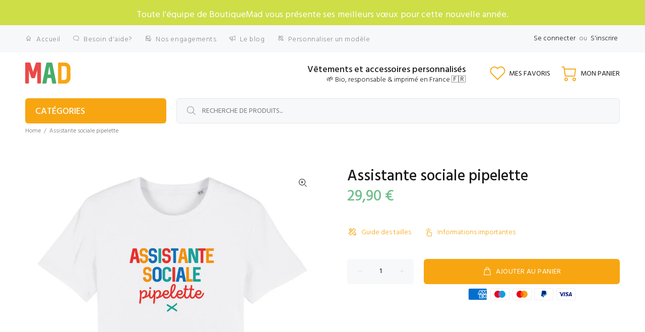

--- FILE ---
content_type: text/html; charset=utf-8
request_url: https://www.boutiquemad.fr/products/assistante-sociale-pipelette-4
body_size: 62135
content:
<!doctype html>
<!--[if IE 9]> <html class="ie9 no-js" lang="fr"> <![endif]-->
<!--[if (gt IE 9)|!(IE)]><!--> <html class="no-js" lang="fr"> <!--<![endif]-->
<head>
  <meta name="facebook-domain-verification" content="7hxlyb2x1eu0uwwo9bjzkrg8rhzstc" />
  <meta name="google-site-verification" content="XRVSl3wqZCgCeiy5NNMBdhGV6DMT_wKgl2dk1KkDqRY" />
  <!-- Basic page needs ================================================== -->
  <meta charset="utf-8">
  <!--[if IE]><meta http-equiv="X-UA-Compatible" content="IE=edge,chrome=1"><![endif]-->
  <meta name="viewport" content="width=device-width,initial-scale=1">
  <meta name="theme-color" content="#f7a612">
  <meta name="keywords" content="Shopify Template" />
  <meta name="author" content="p-themes">
  <link rel="canonical" href="https://www.boutiquemad.fr/products/assistante-sociale-pipelette-4"><link rel="shortcut icon" href="//www.boutiquemad.fr/cdn/shop/files/favicon2_488fdb19-510f-41fd-bd10-4564f70f803a_32x32.png?v=1619199105" type="image/png"><!-- Title and description ================================================== --><title>Assistante sociale pipelette
&ndash; Boutiquemad
</title><meta name="description" content="- Impression made in France- Disponible du XS au 3XL- 100% coton biologique filé et peigné- 150 g/m2- Coupe mixte Tailles XS S M L XL XXL XXXL Largeur au torse 47 50 53 56 59 62 65 Longueur du t-shirt 66 69 72 74 76 78 80"><!-- Social meta ================================================== --><!-- /snippets/social-meta-tags.liquid -->




<meta property="og:site_name" content="Boutiquemad">
<meta property="og:url" content="https://www.boutiquemad.fr/products/assistante-sociale-pipelette-4">
<meta property="og:title" content="Assistante sociale pipelette">
<meta property="og:type" content="product">
<meta property="og:description" content="- Impression made in France- Disponible du XS au 3XL- 100% coton biologique filé et peigné- 150 g/m2- Coupe mixte Tailles XS S M L XL XXL XXXL Largeur au torse 47 50 53 56 59 62 65 Longueur du t-shirt 66 69 72 74 76 78 80">

  <meta property="og:price:amount" content="29,90">
  <meta property="og:price:currency" content="EUR">

<meta property="og:image" content="http://www.boutiquemad.fr/cdn/shop/products/2939007-Blanc1638384267_1200x1200.png?v=1638452889"><meta property="og:image" content="http://www.boutiquemad.fr/cdn/shop/products/2939007-Noir1638384267_1200x1200.png?v=1638452889"><meta property="og:image" content="http://www.boutiquemad.fr/cdn/shop/products/2939007-Kaki1638384267_1200x1200.png?v=1638452889">
<meta property="og:image:secure_url" content="https://www.boutiquemad.fr/cdn/shop/products/2939007-Blanc1638384267_1200x1200.png?v=1638452889"><meta property="og:image:secure_url" content="https://www.boutiquemad.fr/cdn/shop/products/2939007-Noir1638384267_1200x1200.png?v=1638452889"><meta property="og:image:secure_url" content="https://www.boutiquemad.fr/cdn/shop/products/2939007-Kaki1638384267_1200x1200.png?v=1638452889">


<meta name="twitter:card" content="summary_large_image">
<meta name="twitter:title" content="Assistante sociale pipelette">
<meta name="twitter:description" content="- Impression made in France- Disponible du XS au 3XL- 100% coton biologique filé et peigné- 150 g/m2- Coupe mixte Tailles XS S M L XL XXL XXXL Largeur au torse 47 50 53 56 59 62 65 Longueur du t-shirt 66 69 72 74 76 78 80">
<!-- Helpers ================================================== -->

  <!-- CSS ================================================== --><link href="https://fonts.googleapis.com/css?family=Hind:100,200,300,400,500,600,700,800,900" rel="stylesheet" defer>
<link href="//www.boutiquemad.fr/cdn/shop/t/5/assets/theme.css?v=19178179916932424701767460821" rel="stylesheet" type="text/css" media="all" />

<script src="//www.boutiquemad.fr/cdn/shop/t/5/assets/jquery.min.js?v=146653844047132007351687264748" defer="defer"></script><!-- Header hook for plugins ================================================== -->
  <script>window.performance && window.performance.mark && window.performance.mark('shopify.content_for_header.start');</script><meta name="google-site-verification" content="SnaMDLCS_Ix8Qu8ITqGAZEehnybJ37Nx8l1qFQHYdjw">
<meta id="shopify-digital-wallet" name="shopify-digital-wallet" content="/56051663028/digital_wallets/dialog">
<meta name="shopify-checkout-api-token" content="8a1985cfd9601de171bd2b7a251bba70">
<meta id="in-context-paypal-metadata" data-shop-id="56051663028" data-venmo-supported="false" data-environment="production" data-locale="fr_FR" data-paypal-v4="true" data-currency="EUR">
<link rel="alternate" type="application/json+oembed" href="https://www.boutiquemad.fr/products/assistante-sociale-pipelette-4.oembed">
<script async="async" src="/checkouts/internal/preloads.js?locale=fr-FR"></script>
<link rel="preconnect" href="https://shop.app" crossorigin="anonymous">
<script async="async" src="https://shop.app/checkouts/internal/preloads.js?locale=fr-FR&shop_id=56051663028" crossorigin="anonymous"></script>
<script id="apple-pay-shop-capabilities" type="application/json">{"shopId":56051663028,"countryCode":"FR","currencyCode":"EUR","merchantCapabilities":["supports3DS"],"merchantId":"gid:\/\/shopify\/Shop\/56051663028","merchantName":"Boutiquemad","requiredBillingContactFields":["postalAddress","email","phone"],"requiredShippingContactFields":["postalAddress","email","phone"],"shippingType":"shipping","supportedNetworks":["visa","masterCard","amex","maestro"],"total":{"type":"pending","label":"Boutiquemad","amount":"1.00"},"shopifyPaymentsEnabled":true,"supportsSubscriptions":true}</script>
<script id="shopify-features" type="application/json">{"accessToken":"8a1985cfd9601de171bd2b7a251bba70","betas":["rich-media-storefront-analytics"],"domain":"www.boutiquemad.fr","predictiveSearch":true,"shopId":56051663028,"locale":"fr"}</script>
<script>var Shopify = Shopify || {};
Shopify.shop = "boutiquemad.myshopify.com";
Shopify.locale = "fr";
Shopify.currency = {"active":"EUR","rate":"1.0"};
Shopify.country = "FR";
Shopify.theme = {"name":"Copie de BackUp (Textbox Script) Do not change it.","id":150265299293,"schema_name":"Wokiee","schema_version":"2.0.3","theme_store_id":null,"role":"main"};
Shopify.theme.handle = "null";
Shopify.theme.style = {"id":null,"handle":null};
Shopify.cdnHost = "www.boutiquemad.fr/cdn";
Shopify.routes = Shopify.routes || {};
Shopify.routes.root = "/";</script>
<script type="module">!function(o){(o.Shopify=o.Shopify||{}).modules=!0}(window);</script>
<script>!function(o){function n(){var o=[];function n(){o.push(Array.prototype.slice.apply(arguments))}return n.q=o,n}var t=o.Shopify=o.Shopify||{};t.loadFeatures=n(),t.autoloadFeatures=n()}(window);</script>
<script>
  window.ShopifyPay = window.ShopifyPay || {};
  window.ShopifyPay.apiHost = "shop.app\/pay";
  window.ShopifyPay.redirectState = null;
</script>
<script id="shop-js-analytics" type="application/json">{"pageType":"product"}</script>
<script defer="defer" async type="module" src="//www.boutiquemad.fr/cdn/shopifycloud/shop-js/modules/v2/client.init-shop-cart-sync_DyYWCJny.fr.esm.js"></script>
<script defer="defer" async type="module" src="//www.boutiquemad.fr/cdn/shopifycloud/shop-js/modules/v2/chunk.common_BDBm0ZZC.esm.js"></script>
<script type="module">
  await import("//www.boutiquemad.fr/cdn/shopifycloud/shop-js/modules/v2/client.init-shop-cart-sync_DyYWCJny.fr.esm.js");
await import("//www.boutiquemad.fr/cdn/shopifycloud/shop-js/modules/v2/chunk.common_BDBm0ZZC.esm.js");

  window.Shopify.SignInWithShop?.initShopCartSync?.({"fedCMEnabled":true,"windoidEnabled":true});

</script>
<script>
  window.Shopify = window.Shopify || {};
  if (!window.Shopify.featureAssets) window.Shopify.featureAssets = {};
  window.Shopify.featureAssets['shop-js'] = {"shop-cart-sync":["modules/v2/client.shop-cart-sync_B_Bw5PRo.fr.esm.js","modules/v2/chunk.common_BDBm0ZZC.esm.js"],"init-fed-cm":["modules/v2/client.init-fed-cm_-pdRnAOg.fr.esm.js","modules/v2/chunk.common_BDBm0ZZC.esm.js"],"init-windoid":["modules/v2/client.init-windoid_DnYlFG1h.fr.esm.js","modules/v2/chunk.common_BDBm0ZZC.esm.js"],"init-shop-email-lookup-coordinator":["modules/v2/client.init-shop-email-lookup-coordinator_BCzilhpw.fr.esm.js","modules/v2/chunk.common_BDBm0ZZC.esm.js"],"shop-cash-offers":["modules/v2/client.shop-cash-offers_C5kHJTSN.fr.esm.js","modules/v2/chunk.common_BDBm0ZZC.esm.js","modules/v2/chunk.modal_CtqKD1z8.esm.js"],"shop-button":["modules/v2/client.shop-button_mcpRJFuh.fr.esm.js","modules/v2/chunk.common_BDBm0ZZC.esm.js"],"shop-toast-manager":["modules/v2/client.shop-toast-manager_C_QXj6h0.fr.esm.js","modules/v2/chunk.common_BDBm0ZZC.esm.js"],"avatar":["modules/v2/client.avatar_BTnouDA3.fr.esm.js"],"pay-button":["modules/v2/client.pay-button_DsS5m06H.fr.esm.js","modules/v2/chunk.common_BDBm0ZZC.esm.js"],"init-shop-cart-sync":["modules/v2/client.init-shop-cart-sync_DyYWCJny.fr.esm.js","modules/v2/chunk.common_BDBm0ZZC.esm.js"],"shop-login-button":["modules/v2/client.shop-login-button_BEQFZ84Y.fr.esm.js","modules/v2/chunk.common_BDBm0ZZC.esm.js","modules/v2/chunk.modal_CtqKD1z8.esm.js"],"init-customer-accounts-sign-up":["modules/v2/client.init-customer-accounts-sign-up_QowAcxX2.fr.esm.js","modules/v2/client.shop-login-button_BEQFZ84Y.fr.esm.js","modules/v2/chunk.common_BDBm0ZZC.esm.js","modules/v2/chunk.modal_CtqKD1z8.esm.js"],"init-shop-for-new-customer-accounts":["modules/v2/client.init-shop-for-new-customer-accounts_BFJXT-UG.fr.esm.js","modules/v2/client.shop-login-button_BEQFZ84Y.fr.esm.js","modules/v2/chunk.common_BDBm0ZZC.esm.js","modules/v2/chunk.modal_CtqKD1z8.esm.js"],"init-customer-accounts":["modules/v2/client.init-customer-accounts_BBfGV8Xt.fr.esm.js","modules/v2/client.shop-login-button_BEQFZ84Y.fr.esm.js","modules/v2/chunk.common_BDBm0ZZC.esm.js","modules/v2/chunk.modal_CtqKD1z8.esm.js"],"shop-follow-button":["modules/v2/client.shop-follow-button_9fzI0NJX.fr.esm.js","modules/v2/chunk.common_BDBm0ZZC.esm.js","modules/v2/chunk.modal_CtqKD1z8.esm.js"],"checkout-modal":["modules/v2/client.checkout-modal_DHwrZ6kr.fr.esm.js","modules/v2/chunk.common_BDBm0ZZC.esm.js","modules/v2/chunk.modal_CtqKD1z8.esm.js"],"lead-capture":["modules/v2/client.lead-capture_D3unuPP3.fr.esm.js","modules/v2/chunk.common_BDBm0ZZC.esm.js","modules/v2/chunk.modal_CtqKD1z8.esm.js"],"shop-login":["modules/v2/client.shop-login_C8y8Opox.fr.esm.js","modules/v2/chunk.common_BDBm0ZZC.esm.js","modules/v2/chunk.modal_CtqKD1z8.esm.js"],"payment-terms":["modules/v2/client.payment-terms_DoIedF_y.fr.esm.js","modules/v2/chunk.common_BDBm0ZZC.esm.js","modules/v2/chunk.modal_CtqKD1z8.esm.js"]};
</script>
<script>(function() {
  var isLoaded = false;
  function asyncLoad() {
    if (isLoaded) return;
    isLoaded = true;
    var urls = ["https:\/\/easygdpr.b-cdn.net\/v\/1553540745\/gdpr.min.js?shop=boutiquemad.myshopify.com","https:\/\/d1bu6z2uxfnay3.cloudfront.net\/storage\/scripts\/boutiquemad.myshopify.com.20231212062933.scripttag.js?shop=boutiquemad.myshopify.com","https:\/\/cdn.hextom.com\/js\/freeshippingbar.js?shop=boutiquemad.myshopify.com"];
    for (var i = 0; i < urls.length; i++) {
      var s = document.createElement('script');
      s.type = 'text/javascript';
      s.async = true;
      s.src = urls[i];
      var x = document.getElementsByTagName('script')[0];
      x.parentNode.insertBefore(s, x);
    }
  };
  if(window.attachEvent) {
    window.attachEvent('onload', asyncLoad);
  } else {
    window.addEventListener('load', asyncLoad, false);
  }
})();</script>
<script id="__st">var __st={"a":56051663028,"offset":3600,"reqid":"692eea62-91d1-4b72-90bf-82934177a192-1768933445","pageurl":"www.boutiquemad.fr\/products\/assistante-sociale-pipelette-4","u":"df147f4d4811","p":"product","rtyp":"product","rid":7493959811329};</script>
<script>window.ShopifyPaypalV4VisibilityTracking = true;</script>
<script id="captcha-bootstrap">!function(){'use strict';const t='contact',e='account',n='new_comment',o=[[t,t],['blogs',n],['comments',n],[t,'customer']],c=[[e,'customer_login'],[e,'guest_login'],[e,'recover_customer_password'],[e,'create_customer']],r=t=>t.map((([t,e])=>`form[action*='/${t}']:not([data-nocaptcha='true']) input[name='form_type'][value='${e}']`)).join(','),a=t=>()=>t?[...document.querySelectorAll(t)].map((t=>t.form)):[];function s(){const t=[...o],e=r(t);return a(e)}const i='password',u='form_key',d=['recaptcha-v3-token','g-recaptcha-response','h-captcha-response',i],f=()=>{try{return window.sessionStorage}catch{return}},m='__shopify_v',_=t=>t.elements[u];function p(t,e,n=!1){try{const o=window.sessionStorage,c=JSON.parse(o.getItem(e)),{data:r}=function(t){const{data:e,action:n}=t;return t[m]||n?{data:e,action:n}:{data:t,action:n}}(c);for(const[e,n]of Object.entries(r))t.elements[e]&&(t.elements[e].value=n);n&&o.removeItem(e)}catch(o){console.error('form repopulation failed',{error:o})}}const l='form_type',E='cptcha';function T(t){t.dataset[E]=!0}const w=window,h=w.document,L='Shopify',v='ce_forms',y='captcha';let A=!1;((t,e)=>{const n=(g='f06e6c50-85a8-45c8-87d0-21a2b65856fe',I='https://cdn.shopify.com/shopifycloud/storefront-forms-hcaptcha/ce_storefront_forms_captcha_hcaptcha.v1.5.2.iife.js',D={infoText:'Protégé par hCaptcha',privacyText:'Confidentialité',termsText:'Conditions'},(t,e,n)=>{const o=w[L][v],c=o.bindForm;if(c)return c(t,g,e,D).then(n);var r;o.q.push([[t,g,e,D],n]),r=I,A||(h.body.append(Object.assign(h.createElement('script'),{id:'captcha-provider',async:!0,src:r})),A=!0)});var g,I,D;w[L]=w[L]||{},w[L][v]=w[L][v]||{},w[L][v].q=[],w[L][y]=w[L][y]||{},w[L][y].protect=function(t,e){n(t,void 0,e),T(t)},Object.freeze(w[L][y]),function(t,e,n,w,h,L){const[v,y,A,g]=function(t,e,n){const i=e?o:[],u=t?c:[],d=[...i,...u],f=r(d),m=r(i),_=r(d.filter((([t,e])=>n.includes(e))));return[a(f),a(m),a(_),s()]}(w,h,L),I=t=>{const e=t.target;return e instanceof HTMLFormElement?e:e&&e.form},D=t=>v().includes(t);t.addEventListener('submit',(t=>{const e=I(t);if(!e)return;const n=D(e)&&!e.dataset.hcaptchaBound&&!e.dataset.recaptchaBound,o=_(e),c=g().includes(e)&&(!o||!o.value);(n||c)&&t.preventDefault(),c&&!n&&(function(t){try{if(!f())return;!function(t){const e=f();if(!e)return;const n=_(t);if(!n)return;const o=n.value;o&&e.removeItem(o)}(t);const e=Array.from(Array(32),(()=>Math.random().toString(36)[2])).join('');!function(t,e){_(t)||t.append(Object.assign(document.createElement('input'),{type:'hidden',name:u})),t.elements[u].value=e}(t,e),function(t,e){const n=f();if(!n)return;const o=[...t.querySelectorAll(`input[type='${i}']`)].map((({name:t})=>t)),c=[...d,...o],r={};for(const[a,s]of new FormData(t).entries())c.includes(a)||(r[a]=s);n.setItem(e,JSON.stringify({[m]:1,action:t.action,data:r}))}(t,e)}catch(e){console.error('failed to persist form',e)}}(e),e.submit())}));const S=(t,e)=>{t&&!t.dataset[E]&&(n(t,e.some((e=>e===t))),T(t))};for(const o of['focusin','change'])t.addEventListener(o,(t=>{const e=I(t);D(e)&&S(e,y())}));const B=e.get('form_key'),M=e.get(l),P=B&&M;t.addEventListener('DOMContentLoaded',(()=>{const t=y();if(P)for(const e of t)e.elements[l].value===M&&p(e,B);[...new Set([...A(),...v().filter((t=>'true'===t.dataset.shopifyCaptcha))])].forEach((e=>S(e,t)))}))}(h,new URLSearchParams(w.location.search),n,t,e,['guest_login'])})(!0,!0)}();</script>
<script integrity="sha256-4kQ18oKyAcykRKYeNunJcIwy7WH5gtpwJnB7kiuLZ1E=" data-source-attribution="shopify.loadfeatures" defer="defer" src="//www.boutiquemad.fr/cdn/shopifycloud/storefront/assets/storefront/load_feature-a0a9edcb.js" crossorigin="anonymous"></script>
<script crossorigin="anonymous" defer="defer" src="//www.boutiquemad.fr/cdn/shopifycloud/storefront/assets/shopify_pay/storefront-65b4c6d7.js?v=20250812"></script>
<script data-source-attribution="shopify.dynamic_checkout.dynamic.init">var Shopify=Shopify||{};Shopify.PaymentButton=Shopify.PaymentButton||{isStorefrontPortableWallets:!0,init:function(){window.Shopify.PaymentButton.init=function(){};var t=document.createElement("script");t.src="https://www.boutiquemad.fr/cdn/shopifycloud/portable-wallets/latest/portable-wallets.fr.js",t.type="module",document.head.appendChild(t)}};
</script>
<script data-source-attribution="shopify.dynamic_checkout.buyer_consent">
  function portableWalletsHideBuyerConsent(e){var t=document.getElementById("shopify-buyer-consent"),n=document.getElementById("shopify-subscription-policy-button");t&&n&&(t.classList.add("hidden"),t.setAttribute("aria-hidden","true"),n.removeEventListener("click",e))}function portableWalletsShowBuyerConsent(e){var t=document.getElementById("shopify-buyer-consent"),n=document.getElementById("shopify-subscription-policy-button");t&&n&&(t.classList.remove("hidden"),t.removeAttribute("aria-hidden"),n.addEventListener("click",e))}window.Shopify?.PaymentButton&&(window.Shopify.PaymentButton.hideBuyerConsent=portableWalletsHideBuyerConsent,window.Shopify.PaymentButton.showBuyerConsent=portableWalletsShowBuyerConsent);
</script>
<script data-source-attribution="shopify.dynamic_checkout.cart.bootstrap">document.addEventListener("DOMContentLoaded",(function(){function t(){return document.querySelector("shopify-accelerated-checkout-cart, shopify-accelerated-checkout")}if(t())Shopify.PaymentButton.init();else{new MutationObserver((function(e,n){t()&&(Shopify.PaymentButton.init(),n.disconnect())})).observe(document.body,{childList:!0,subtree:!0})}}));
</script>
<link id="shopify-accelerated-checkout-styles" rel="stylesheet" media="screen" href="https://www.boutiquemad.fr/cdn/shopifycloud/portable-wallets/latest/accelerated-checkout-backwards-compat.css" crossorigin="anonymous">
<style id="shopify-accelerated-checkout-cart">
        #shopify-buyer-consent {
  margin-top: 1em;
  display: inline-block;
  width: 100%;
}

#shopify-buyer-consent.hidden {
  display: none;
}

#shopify-subscription-policy-button {
  background: none;
  border: none;
  padding: 0;
  text-decoration: underline;
  font-size: inherit;
  cursor: pointer;
}

#shopify-subscription-policy-button::before {
  box-shadow: none;
}

      </style>
<script id="sections-script" data-sections="promo-fixed" defer="defer" src="//www.boutiquemad.fr/cdn/shop/t/5/compiled_assets/scripts.js?v=3273"></script>
<script>window.performance && window.performance.mark && window.performance.mark('shopify.content_for_header.end');</script>
  <!-- /Header hook for plugins ================================================== --><style>
    [data-rating="0.0"]{
      display:none !important;
    }
  </style>

  

  

  
    <script type="text/javascript">
      try {
        window.EasyGdprSettings = "{\"cookie_banner\":true,\"cookie_banner_cookiename\":\"\",\"cookie_banner_settings\":{\"dismiss_button_text\":\"I ❤️ Cookies!\",\"message\":\"Ici, on adore les Cookies! donc on les utilise pour vous garantir une meilleure expérience sur notre site.\",\"banner_text_color\":{},\"button_color\":{\"opacity\":1,\"hexcode\":\"#ffffff\"},\"button_text_color\":{\"hexcode\":\"#de7047\",\"opacity\":1},\"banner_color\":{\"hexcode\":\"#de7047\",\"opacity\":1},\"langmodes\":{\"dismiss_button_text\":\"#custom\",\"message\":\"#custom\"}},\"current_theme\":\"other\",\"custom_button_position\":\"\",\"eg_display\":[\"login\",\"account\"],\"enabled\":false,\"texts\":{}}";
      } catch (error) {}
    </script>
  






  
  <style>[id^="textFieldDiv_"] {
width: 100% !important;
}

[id^="textFieldTextArea_"] {width: 100% !important;
}
  </style>

 
        
        <script src="//cdn.shopify.com/s/files/1/0789/7602/4877/files/otherPagesSpeed.js" type="text/javascript"></script>
      
<!-- BEGIN app block: shopify://apps/lai-product-reviews/blocks/appBlockEmbed/cad3c6c6-329e-4416-ba74-b79359b5b6e1 -->
<script>
    function getUrlParameterExt(sParam) {
        let sPageURL = window.location.search.substring(1);
        let sURLVariables= sPageURL.split('&');
        let sParameterName;
        let i;
        for (i = 0; i < sURLVariables.length; i++) {
            sParameterName = sURLVariables[i].split('=');

            if (sParameterName[0] === sParam) {
                return sParameterName[1] === undefined ? true : decodeURIComponent(reFixParamUrlFromMailExt(sParameterName[1]));
            }
        }
    };
    function reFixParamUrlFromMailExt(value) {
        return value ? value.replace(/\+/g, ' ') : value;
    };
    var scmCustomDataExt= {};
    if(getUrlParameterExt('lai-test') == '1'){
        scmCustomDataExt= {
            'cdn' : 'https://reviews-importer.test',
            'minJs' : false
        }
        var laiScriptTagGlobal =  {
            "url" : "https://reviews-importer.test/js/frontend/version-14/reviews-scripttag.js?version=4"
        };
    }
</script>
<!-- BEGIN app snippet: lang --><script>
    var scmCustomData = (typeof scmCustomData == "undefined" || scmCustomData == null) ? null : scmCustomData;
    var scmLanguage = (typeof scmLanguage == "undefined" || scmLanguage == null) ? `
  {
    "box_reviews": {
      "title_info": "Avis des clients",
      "average_info": "sur 5",
      "before_number": "Basé sur",
      "after_number": " Commentaires",
      "all_reviews": "Tous les avis",
        "highlight_tab": "Avis sur d&#39;autres produits",
      "reviews_tab": "Commentaires"
    },
    "box_write": {
      "title_write": "Écrire une critique",
      "before_star": "Votre note",
      "input_name": "Votre nom",
      "input_email": "Votre e-mail",
      "input_text_area": "Entrez vos commentaires ici",
      "input_photo": "Ajouter une photo",
      "button_write": "Poster le commentaire",
      "write_cancel": "Annuler",
      "message_error_character": "Veuillez remplacer le caractère &#39;&lt;,&gt;&#39; par le caractère équivalent",
      "message_error_file_upload": "Veuillez télécharger un fichier inférieur à 4 Mo.",
      "message_error_video_upload": "Veuillez télécharger un fichier vidéo de moins de 50 Mo",
      "message_error_type_media_upload": "Ne prend pas en charge ce fichier.",
      "message_success": "Merci!",
      "message_fail": "Soumis sans succès !",
       "purchase_to_leave_reviews": "Veuillez effectuer un achat par cette adresse e-mail pour nous laisser des commentaires.",
      "log_in_to_leave_reviews": "Veuillez vous connecter à un compte pour nous laisser des avis.",
      "purchase_to_a_specific_product": "Veuillez effectuer un achat pour ce produit par cette adresse e-mail pour nous laisser des commentaires."
    },
    "reviews_list": {
      "view_product": "Voir le produit",
      "read_more": "En savoir plus",
      "helpful": "Translation missing: fr.smart_aliexpress_review.reviews_list.helpful",
      "reply": "a répondu",
      "button_load_more": "Charger plus",
      "purchased": "Acheté"
    },
    "sort_box" : {
        "reviews": "Trier les avis",
        "content": "Trier par contenu",
        "pictures": "Trier par photo",
        "date": "Trier par date",
        "rating": "Trier par tarif"
    },
    "empty_page" : {
        "title": "Avis des clients",
        "des": "Ce produit n&#39;a pas d&#39;avis. Soyez le premier à l&#39;évaluer"
    },
    "thank_you" : {
        "title": "Votre avis a été soumis!",
        "des": "Ce message se fermera automatiquement dans 8 secondes."
    },
    "discount": {
      "title": "Utilisez le code de réduction suivant pour {{discount_value}} sur votre prochain achat",
      "des": "Nous l&#39;enverrons également par e-mail",
      "action": "Continuer",
      "badge": "Bénéficiez d&#39;une réduction de {{discount_value}}",
      "coupon_waiting_message": "Merci d&#39;avoir évalué notre produit. Le code de réduction sera envoyé à votre adresse e-mail une fois l&#39;examen approuvé.",
      "photo": "Téléchargez des critiques de photos pour obtenir {{discount_value}} de réduction instantanément !"
    },
    "qa": {
        "qaAnswerField": "Votre Réponse",
        "qaQuestionField": "Ta question",
        "qaTitle": "Des questions",
        "qaFormTitle": "poser une question",
        "qaQuestionTitle": "Question:",
        "qaAnswerTitle": "Répondre:",
        "qaStoreOwnerBadge": "Propriétaire du magasin",
        "qaPastBuyerBadge": "Ancien client",
        "qaSuccessMessage": "Merci!",
        "qaFailMessage": "Soumis sans succès !",
        "qaAskQuestionBtn": "poser une question",
        "qaSubmitQuestionBtn": "Soumettre une question",
        "qaSubmitAnswerBtn": "Soumettre la réponse",
        "qaReplyBtn": "Répondre",
        "qaLoadMoreAnswerBtn": "Voir plus de réponses"
    }
  }` : scmLanguage;
</script><!-- END app snippet -->
<!-- BEGIN app snippet: appBlockEmbedVersion14 --><meta id="scm-reviews-shopSetting" data-shop='{"hasCssCustom":false,"starColor":"#EBAA3F","starStyle":"star","textPrimary":"#1f2021","textSecondary":"#a3a3a3","font":"Poppins","width":"1140px","reviewBg":"#ffffff","sort":"date","jsonLd":true,"itemPerLoad":5,"showVote":false,"voteColor":"#FF9C00","header_headerQuickLayout":"default-2","header_showStatistic":true,"header_avgRatingShape":"square","header_avgRatingColor":"#EBAA3F","header_starArrange":"vertical","header_writeReviewBtnShape":"square","header_writeReviewBtnColor":"#EBAA3F","header_writeReviewBtnTextColor":"#ffffff","header_submitBtnShape":"square","header_submitBtnColor":"#EBAA3F","header_submitBtnTextColor":"#ffffff","header_reviewForm":false,"header_reviewFormat":"toggle","body_customerName":"full","body_customerAvatarShape":"round","body_customerAvatarDisplay":"text","body_verifyBadge":true,"body_verifyBadgeColor":"#1f2021","body_showFlag":true,"body_flag":"retangle","body_layout":"grid","body_bodyQuickLayout":"default-2","body_reviewPhoto":true,"body_date":false,"body_dateFormat":"MM-dd-yyyy","body_contentAlign":"left","body_bgReview":"#ffffff","lazyLoad":false,"isLimitContent":false,"limitContentCharacters":500,"highlightTabEnabled":false,"paginationType":"load-more","show_2_widget":true,"custom":false,"twoColumnsOnMobile":true,"hiddenNoneReviews":false,"useAutoRTL":true,"starRating_color":"#EBAA3F","starRating_SingularReview":"{{n}} review","starRating_PluralReview":"{{n}} reviews","starRating_EmptyReview":"No review","starRating_showText":false,"starRating_hideIfNoReviews":true,"showHiddenStar":"1","popSetting":{"state":false,"source":[],"clickType":"product","clickValue":"","rating":5,"photo":false,"content":false,"initialDelay":10,"delayBetween":10,"displayTime":5,"maxPopups":5,"repeatAfter":10,"pages":[],"position":"bottom-left","format":"horizontal","backgroundType":"solid","backgroundValue":"#5b69c3","starColor":"#fc9d01","showDate":true,"textFont":"Nunito Sans","textColor":"#ffffff","hideMobile":false},"popEnabled":false,"homepage_type":"default-2","homepage_layout":"grid","homepage_slider":false,"homepage_desktopItems":3,"homepage_smallDesktopItems":3,"homepage_tabletItems":2,"homepage_mobileItems":1,"homepage_autoSlider":false,"homepage_delaySlider":2000,"showSubmitImage":true,"checkSortReview":true,"canUseReviewPerLoad":true,"videosPerReview":false,"videoEnabled":false,"shopPlan":{"grid":true,"testimonial":false,"gallery":false,"cardCarousel":true,"highlight":false,"pop":true},"discountEnabled":false,"discountValue":"15%","loginRequireEnabled":false,"orderRequireEnabled":false,"orderProductRequireEnabled":false,"version":241,"minJs":true,"versionLiquid":"14","hostServer":"https:\/\/store.laireviews.com","hostLoadMore":"https:\/\/store.laireviews.com","host":"https:\/\/d1bu6z2uxfnay3.cloudfront.net","versionUpdate":"20241004133425","last_updated":false,"maxUploadFileSize":2,"showWatermark":false,"widgets":{"grid":{"layout":"default-2","itemPerLoadLayout":10,"source":"homePage"},"cardCarousel":{"layout":"default-2","source":"homePage","delay":2000,"auto_run":false},"testimonial":{"source":"homePage","delay":2000,"auto_run":false},"gallery":{"source":"happyPage"}},"groups":{"homePage":{"default":false,"includePhoto":false,"includeContent":false,"enabled":true},"happyPage":{"default":true,"includePhoto":false,"includeContent":false,"enabled":true},"highlightProductPage":{"default":true,"includePhoto":false,"includeContent":false,"enabled":false}},"customForms":[]}' data-qa-setting='{"qaEnabled":false,"qaIsOnlyShopCanAnswer":false,"qaStoreOwnerName":"Store owner","qaAnswersPerLoad":3,"qaQuestionsPerLoad":3,"qaAnswerCardBgColor":"#f6f6f6","qaPastBuyerBadgeColor":"#333333","qaStoreOwnerBadgeColor":"#8","qaAnswerCardLeftBorderColor":"#e5e5e5","qaAnswerCardLeftBorderWidth":"5px"}'>
<script>
    var dataShop=[];
    
        dataShop[`languages`]= `{"fr":{"locale":"fr","value":{"smartify_reviews_app_text":{"sort_box":{"date":"Trier par date","content":"Trier par contenu","reviews":"Trier les avis","pictures":"Trier par photo","rating":"Trier par tarif"},"box_write":{"input_name":"Votre nom","before_star":"Votre note","input_email":"Votre e-mail","input_photo":"Ajouter une photo","title_write":"Écrire une critique","button_write":"Poster le commentaire","message_fail":"Soumis sans succès !","write_cancel":"Annuler","input_text_area":"Entrez vos commentaires ici","message_success":"Merci!","message_error_character":"Veuillez remplacer le caractère '\u003c,\u003e' par le caractère équivalent","message_error_file_upload":"Veuillez télécharger un fichier inférieur à 4 Mo.","message_error_video_upload":"Veuillez télécharger un fichier vidéo de moins de 50 Mo","message_error_type_media_upload":"Ne prend pas en charge ce fichier.","purchase_to_leave_reviews":"Veuillez effectuer un achat par cette adresse e-mail pour nous laisser des commentaires.","log_in_to_leave_reviews":"Veuillez vous connecter à un compte pour nous laisser des avis.","purchase_to_a_specific_product":"Veuillez effectuer un achat pour ce produit par cette adresse e-mail pour nous laisser des commentaires."},"thank_you":{"des":"Ce message se fermera automatiquement dans 8 secondes.","title":"Votre avis a été soumis!"},"empty_page":{"des":"Ce produit n'a pas d'avis. Soyez le premier à l'évaluer","title":"Avis des clients"},"box_reviews":{"title_info":"Avis des clients","all_reviews":"Tous les avis","after_number":"Commentaires","average_info":"sur 5","before_number":"Basé sur","highlight_tab":"Avis sur d'autres produits","reviews_tab":"Commentaires"},"reviews_list":{"reply":"a répondu","read_more":"En savoir plus","view_product":"Voir le produit","button_load_more":"Charger plus","purchased":"Acheté"},"discount":{"action":"Continuer","badge":"Bénéficiez d'une réduction de {{discount_value}}","des":"Nous l'enverrons également par e-mail","photo":"Téléchargez des critiques de photos pour obtenir {{discount_value}} de réduction instantanément !","title":"Utilisez le code de réduction suivant pour {{discount_value}} sur votre prochain achat","coupon_waiting_message":"Merci d'avoir évalué notre produit. Le code de réduction sera envoyé à votre adresse e-mail une fois l'examen approuvé."},"qa":{"qaAnswerField":"Your answer","qaQuestionField":"Your question","qaTitle":"Questions","qaFormTitle":"Ask a question","qaQuestionTitle":"Question:","qaAnswerTitle":"Answer:","qaStoreOwnerBadge":"Store owner","qaPastBuyerBadge":"Past customer","qaSuccessMessage":"Thank you!","qaFailMessage":"Submitted unsuccessfully!","qaAskQuestionBtn":"Ask a question","qaSubmitQuestionBtn":"Submit question","qaSubmitAnswerBtn":"Submit answer","qaReplyBtn":"Reply","qaLoadMoreAnswerBtn":"See more answers"}}},"active":true}}`;
    
        dataShop[`qaSetting`]= `{"qaEnabled":false,"qaIsOnlyShopCanAnswer":false,"qaStoreOwnerName":"Store owner","qaAnswersPerLoad":3,"qaQuestionsPerLoad":3,"qaAnswerCardBgColor":"#f6f6f6","qaPastBuyerBadgeColor":"#333333","qaStoreOwnerBadgeColor":"#8","qaAnswerCardLeftBorderColor":"#e5e5e5","qaAnswerCardLeftBorderWidth":"5px"}`;
    
        dataShop[`reviews_happyPage`]= `"[base64]"`;
    
        dataShop[`reviews_homePage`]= `"[base64]"`;
    
        dataShop[`shop_info_setting`]= `{"hasCssCustom":false,"starColor":"#EBAA3F","starStyle":"star","textPrimary":"#1f2021","textSecondary":"#a3a3a3","font":"Poppins","width":"1140px","reviewBg":"#ffffff","sort":"date","jsonLd":true,"itemPerLoad":5,"showVote":false,"voteColor":"#FF9C00","header_headerQuickLayout":"default-2","header_showStatistic":true,"header_avgRatingShape":"square","header_avgRatingColor":"#EBAA3F","header_starArrange":"vertical","header_writeReviewBtnShape":"square","header_writeReviewBtnColor":"#EBAA3F","header_writeReviewBtnTextColor":"#ffffff","header_submitBtnShape":"square","header_submitBtnColor":"#EBAA3F","header_submitBtnTextColor":"#ffffff","header_reviewForm":false,"header_reviewFormat":"toggle","body_customerName":"full","body_customerAvatarShape":"round","body_customerAvatarDisplay":"text","body_verifyBadge":true,"body_verifyBadgeColor":"#1f2021","body_showFlag":true,"body_flag":"retangle","body_layout":"grid","body_bodyQuickLayout":"default-2","body_reviewPhoto":true,"body_date":false,"body_dateFormat":"MM-dd-yyyy","body_contentAlign":"left","body_bgReview":"#ffffff","lazyLoad":false,"isLimitContent":false,"limitContentCharacters":500,"highlightTabEnabled":false,"paginationType":"load-more","show_2_widget":true,"custom":false,"twoColumnsOnMobile":true,"hiddenNoneReviews":false,"useAutoRTL":true,"starRating_color":"#EBAA3F","starRating_SingularReview":"{{n}} review","starRating_PluralReview":"{{n}} reviews","starRating_EmptyReview":"No review","starRating_showText":false,"starRating_hideIfNoReviews":true,"showHiddenStar":"1","popSetting":{"state":false,"source":[],"clickType":"product","clickValue":"","rating":5,"photo":false,"content":false,"initialDelay":10,"delayBetween":10,"displayTime":5,"maxPopups":5,"repeatAfter":10,"pages":[],"position":"bottom-left","format":"horizontal","backgroundType":"solid","backgroundValue":"#5b69c3","starColor":"#fc9d01","showDate":true,"textFont":"Nunito Sans","textColor":"#ffffff","hideMobile":false},"popEnabled":false,"homepage_type":"default-2","homepage_layout":"grid","homepage_slider":false,"homepage_desktopItems":3,"homepage_smallDesktopItems":3,"homepage_tabletItems":2,"homepage_mobileItems":1,"homepage_autoSlider":false,"homepage_delaySlider":2000,"showSubmitImage":true,"checkSortReview":true,"canUseReviewPerLoad":true,"videosPerReview":false,"videoEnabled":false,"shopPlan":{"grid":true,"testimonial":false,"gallery":false,"cardCarousel":true,"highlight":false,"pop":true},"discountEnabled":false,"discountValue":"15%","loginRequireEnabled":false,"orderRequireEnabled":false,"orderProductRequireEnabled":false,"version":241,"minJs":true,"versionLiquid":"14","hostServer":"https:\/\/store.laireviews.com","hostLoadMore":"https:\/\/store.laireviews.com","host":"https:\/\/d1bu6z2uxfnay3.cloudfront.net","versionUpdate":"20241004133425","last_updated":false,"maxUploadFileSize":2,"showWatermark":false,"widgets":{"grid":{"layout":"default-2","itemPerLoadLayout":10,"source":"homePage"},"cardCarousel":{"layout":"default-2","source":"homePage","delay":2000,"auto_run":false},"testimonial":{"source":"homePage","delay":2000,"auto_run":false},"gallery":{"source":"happyPage"}},"groups":{"homePage":{"default":false,"includePhoto":false,"includeContent":false,"enabled":true},"happyPage":{"default":true,"includePhoto":false,"includeContent":false,"enabled":true},"highlightProductPage":{"default":true,"includePhoto":false,"includeContent":false,"enabled":false}},"customForms":[]}`;
    
    dataShop['customer']={
        "email" : "",
        "name"  : "",
        "order" : ""
    };
    dataShop['orders']= {};
    
    
    var scmCustomData = (typeof scmCustomData == "undefined" || scmCustomData == null) ? {} : scmCustomData;
    var dataShopFromLiquidLAI = (typeof dataShopFromLiquidLAI == "undefined" || dataShopFromLiquidLAI == null) ? {} : dataShopFromLiquidLAI;
    dataShopFromLiquidLAI= {
        "infoShop" : `{"hasCssCustom":false,"starColor":"#EBAA3F","starStyle":"star","textPrimary":"#1f2021","textSecondary":"#a3a3a3","font":"Poppins","width":"1140px","reviewBg":"#ffffff","sort":"date","jsonLd":true,"itemPerLoad":5,"showVote":false,"voteColor":"#FF9C00","header_headerQuickLayout":"default-2","header_showStatistic":true,"header_avgRatingShape":"square","header_avgRatingColor":"#EBAA3F","header_starArrange":"vertical","header_writeReviewBtnShape":"square","header_writeReviewBtnColor":"#EBAA3F","header_writeReviewBtnTextColor":"#ffffff","header_submitBtnShape":"square","header_submitBtnColor":"#EBAA3F","header_submitBtnTextColor":"#ffffff","header_reviewForm":false,"header_reviewFormat":"toggle","body_customerName":"full","body_customerAvatarShape":"round","body_customerAvatarDisplay":"text","body_verifyBadge":true,"body_verifyBadgeColor":"#1f2021","body_showFlag":true,"body_flag":"retangle","body_layout":"grid","body_bodyQuickLayout":"default-2","body_reviewPhoto":true,"body_date":false,"body_dateFormat":"MM-dd-yyyy","body_contentAlign":"left","body_bgReview":"#ffffff","lazyLoad":false,"isLimitContent":false,"limitContentCharacters":500,"highlightTabEnabled":false,"paginationType":"load-more","show_2_widget":true,"custom":false,"twoColumnsOnMobile":true,"hiddenNoneReviews":false,"useAutoRTL":true,"starRating_color":"#EBAA3F","starRating_SingularReview":"{{n}} review","starRating_PluralReview":"{{n}} reviews","starRating_EmptyReview":"No review","starRating_showText":false,"starRating_hideIfNoReviews":true,"showHiddenStar":"1","popSetting":{"state":false,"source":[],"clickType":"product","clickValue":"","rating":5,"photo":false,"content":false,"initialDelay":10,"delayBetween":10,"displayTime":5,"maxPopups":5,"repeatAfter":10,"pages":[],"position":"bottom-left","format":"horizontal","backgroundType":"solid","backgroundValue":"#5b69c3","starColor":"#fc9d01","showDate":true,"textFont":"Nunito Sans","textColor":"#ffffff","hideMobile":false},"popEnabled":false,"homepage_type":"default-2","homepage_layout":"grid","homepage_slider":false,"homepage_desktopItems":3,"homepage_smallDesktopItems":3,"homepage_tabletItems":2,"homepage_mobileItems":1,"homepage_autoSlider":false,"homepage_delaySlider":2000,"showSubmitImage":true,"checkSortReview":true,"canUseReviewPerLoad":true,"videosPerReview":false,"videoEnabled":false,"shopPlan":{"grid":true,"testimonial":false,"gallery":false,"cardCarousel":true,"highlight":false,"pop":true},"discountEnabled":false,"discountValue":"15%","loginRequireEnabled":false,"orderRequireEnabled":false,"orderProductRequireEnabled":false,"version":241,"minJs":true,"versionLiquid":"14","hostServer":"https:\/\/store.laireviews.com","hostLoadMore":"https:\/\/store.laireviews.com","host":"https:\/\/d1bu6z2uxfnay3.cloudfront.net","versionUpdate":"20241004133425","last_updated":false,"maxUploadFileSize":2,"showWatermark":false,"widgets":{"grid":{"layout":"default-2","itemPerLoadLayout":10,"source":"homePage"},"cardCarousel":{"layout":"default-2","source":"homePage","delay":2000,"auto_run":false},"testimonial":{"source":"homePage","delay":2000,"auto_run":false},"gallery":{"source":"happyPage"}},"groups":{"homePage":{"default":false,"includePhoto":false,"includeContent":false,"enabled":true},"happyPage":{"default":true,"includePhoto":false,"includeContent":false,"enabled":true},"highlightProductPage":{"default":true,"includePhoto":false,"includeContent":false,"enabled":false}},"customForms":[]}`,
        "shopDomain" : `www.boutiquemad.fr`,
        'templateCurrent' : 'product',
        "shopName" : `boutiquemad`,
        "templatePage" : 'product',
        "productMainId" : '7493959811329',
        "productMainInfo" : {},
        "tabReviews": '',
        "scmCustomData" : JSON.stringify(scmCustomData),
        "scmAccount" : {
            "email" : "",
            "name"  : "",
            "order" : ""
        },
        'current_language' : {
            'shop_locale' : {
                'locale' : "en"
            }
        },
        'dataShop' : dataShop
    }
    dataShopFromLiquidLAI['languages']= {"fr":{"locale":"fr","value":{"smartify_reviews_app_text":{"sort_box":{"date":"Trier par date","content":"Trier par contenu","reviews":"Trier les avis","pictures":"Trier par photo","rating":"Trier par tarif"},"box_write":{"input_name":"Votre nom","before_star":"Votre note","input_email":"Votre e-mail","input_photo":"Ajouter une photo","title_write":"Écrire une critique","button_write":"Poster le commentaire","message_fail":"Soumis sans succès !","write_cancel":"Annuler","input_text_area":"Entrez vos commentaires ici","message_success":"Merci!","message_error_character":"Veuillez remplacer le caractère '\u003c,\u003e' par le caractère équivalent","message_error_file_upload":"Veuillez télécharger un fichier inférieur à 4 Mo.","message_error_video_upload":"Veuillez télécharger un fichier vidéo de moins de 50 Mo","message_error_type_media_upload":"Ne prend pas en charge ce fichier.","purchase_to_leave_reviews":"Veuillez effectuer un achat par cette adresse e-mail pour nous laisser des commentaires.","log_in_to_leave_reviews":"Veuillez vous connecter à un compte pour nous laisser des avis.","purchase_to_a_specific_product":"Veuillez effectuer un achat pour ce produit par cette adresse e-mail pour nous laisser des commentaires."},"thank_you":{"des":"Ce message se fermera automatiquement dans 8 secondes.","title":"Votre avis a été soumis!"},"empty_page":{"des":"Ce produit n'a pas d'avis. Soyez le premier à l'évaluer","title":"Avis des clients"},"box_reviews":{"title_info":"Avis des clients","all_reviews":"Tous les avis","after_number":"Commentaires","average_info":"sur 5","before_number":"Basé sur","highlight_tab":"Avis sur d'autres produits","reviews_tab":"Commentaires"},"reviews_list":{"reply":"a répondu","read_more":"En savoir plus","view_product":"Voir le produit","button_load_more":"Charger plus","purchased":"Acheté"},"discount":{"action":"Continuer","badge":"Bénéficiez d'une réduction de {{discount_value}}","des":"Nous l'enverrons également par e-mail","photo":"Téléchargez des critiques de photos pour obtenir {{discount_value}} de réduction instantanément !","title":"Utilisez le code de réduction suivant pour {{discount_value}} sur votre prochain achat","coupon_waiting_message":"Merci d'avoir évalué notre produit. Le code de réduction sera envoyé à votre adresse e-mail une fois l'examen approuvé."},"qa":{"qaAnswerField":"Your answer","qaQuestionField":"Your question","qaTitle":"Questions","qaFormTitle":"Ask a question","qaQuestionTitle":"Question:","qaAnswerTitle":"Answer:","qaStoreOwnerBadge":"Store owner","qaPastBuyerBadge":"Past customer","qaSuccessMessage":"Thank you!","qaFailMessage":"Submitted unsuccessfully!","qaAskQuestionBtn":"Ask a question","qaSubmitQuestionBtn":"Submit question","qaSubmitAnswerBtn":"Submit answer","qaReplyBtn":"Reply","qaLoadMoreAnswerBtn":"See more answers"}}},"active":true}};
    dataShopFromLiquidLAI['current_language']= {"shop_locale":{"locale":"fr","enabled":true,"primary":true,"published":true}};
    dataShopFromLiquidLAI.productMainInfo['product']= {"id":7493959811329,"title":"Assistante sociale pipelette","handle":"assistante-sociale-pipelette-4","description":"\u003cp\u003e- Impression made in France\u003cbr\u003e- Disponible du XS au 3XL\u003cbr\u003e- 100% coton biologique filé et peigné\u003cbr\u003e- 150 g\/m2\u003cbr\u003e- Coupe mixte\u003c\/p\u003e\n\u003ctable class=\"tg\"\u003e\n\u003ctbody\u003e\n\u003ctr\u003e\n\u003cth class=\"tg-us36\"\u003eTailles\u003c\/th\u003e\n\u003cth class=\"tg-yw4l\"\u003eXS\u003c\/th\u003e\n\u003cth class=\"tg-yw4l\"\u003eS\u003c\/th\u003e\n\u003cth class=\"tg-yw4l\"\u003eM\u003c\/th\u003e\n\u003cth class=\"tg-yw4l\"\u003eL\u003c\/th\u003e\n\u003cth class=\"tg-yw4l\"\u003eXL\u003c\/th\u003e\n\u003cth class=\"tg-yw4l\"\u003eXXL\u003c\/th\u003e\n\u003cth class=\"tg-yw4l\"\u003eXXXL\u003c\/th\u003e\n\u003c\/tr\u003e\n\u003ctr\u003e\n\u003ctd class=\"tg-yw4l\"\u003e\u003cspan\u003eLargeur au torse\u003c\/span\u003e\u003c\/td\u003e\n\u003ctd class=\"tg-yw4l\"\u003e47\u003cbr\u003e\n\u003c\/td\u003e\n\u003ctd class=\"tg-yw4l\"\u003e50\u003cbr\u003e\n\u003c\/td\u003e\n\u003ctd class=\"tg-yw4l\"\u003e53\u003cbr\u003e\n\u003c\/td\u003e\n\u003ctd class=\"tg-yw4l\"\u003e56\u003cbr\u003e\n\u003c\/td\u003e\n\u003ctd class=\"tg-yw4l\"\u003e59\u003cbr\u003e\n\u003c\/td\u003e\n\u003ctd class=\"tg-yw4l\"\u003e62\u003cbr\u003e\n\u003c\/td\u003e\n\u003ctd class=\"tg-yw4l\"\u003e65\u003cbr\u003e\n\u003c\/td\u003e\n\u003c\/tr\u003e\n\u003ctr\u003e\n\u003ctd class=\"tg-yw4l\"\u003e\u003cspan\u003eLongueur du t-shirt\u003c\/span\u003e\u003c\/td\u003e\n\u003ctd class=\"tg-yw4l\"\u003e66\u003cbr\u003e\n\u003c\/td\u003e\n\u003ctd class=\"tg-yw4l\"\u003e69\u003c\/td\u003e\n\u003ctd class=\"tg-yw4l\"\u003e72\u003c\/td\u003e\n\u003ctd class=\"tg-yw4l\"\u003e74\u003c\/td\u003e\n\u003ctd class=\"tg-yw4l\"\u003e76\u003c\/td\u003e\n\u003ctd class=\"tg-yw4l\"\u003e78\u003c\/td\u003e\n\u003ctd class=\"tg-yw4l\"\u003e80\u003cbr\u003e\n\u003c\/td\u003e\n\u003c\/tr\u003e\n\u003c\/tbody\u003e\n\u003c\/table\u003e\n\u003cstyle type=\"text\/css\"\u003e\u003c!--\nth {\n text-align: center;\n vertical-align: middle;\n}\n\ntd {\n text-align: center;\n vertical-align: middle;\n}\n.tg {border-collapse:collapse;border-spacing:0;}\n.tg td{font-size:14px;padding:10px 5px;border-style:solid;border-width:1px;overflow:hidden;word-break:normal;border-color:black;}\n.tg th{font-size:14px;font-weight:normal;padding:10px 5px;border-style:solid;border-width:1px;overflow:hidden;word-break:normal;border-color:black;}\n--\u003e\u003c\/style\u003e","published_at":"2021-12-02T14:47:55+01:00","created_at":"2021-12-02T14:48:09+01:00","vendor":"T-Pop","type":"Stanley\/Stella Rocker - DTG","tags":["Assistant(e) Social(e)","Femme","T-shirt unisexe"],"price":2990,"price_min":2990,"price_max":2990,"available":true,"price_varies":false,"compare_at_price":null,"compare_at_price_min":0,"compare_at_price_max":0,"compare_at_price_varies":false,"variants":[{"id":42162881003777,"title":"XS \/ Blanc","option1":"XS","option2":"Blanc","option3":null,"sku":"TPO-TS-STA-ROC-UNI-BLA-XS","requires_shipping":true,"taxable":true,"featured_image":{"id":36326512001281,"product_id":7493959811329,"position":1,"created_at":"2021-12-02T14:48:09+01:00","updated_at":"2021-12-02T14:48:09+01:00","alt":"Assistante sociale pipelette - Blanc","width":2000,"height":2000,"src":"\/\/www.boutiquemad.fr\/cdn\/shop\/products\/2939007-Blanc1638384267.png?v=1638452889","variant_ids":[42162881003777,42162881233153,42162881462529,42162881691905,42162881921281,42162882150657,42162882380033]},"available":true,"name":"Assistante sociale pipelette - XS \/ Blanc","public_title":"XS \/ Blanc","options":["XS","Blanc"],"price":2990,"weight":200,"compare_at_price":null,"inventory_management":null,"barcode":null,"featured_media":{"alt":"Assistante sociale pipelette - Blanc","id":28875416240385,"position":1,"preview_image":{"aspect_ratio":1.0,"height":2000,"width":2000,"src":"\/\/www.boutiquemad.fr\/cdn\/shop\/products\/2939007-Blanc1638384267.png?v=1638452889"}},"requires_selling_plan":false,"selling_plan_allocations":[]},{"id":42162881036545,"title":"XS \/ Noir","option1":"XS","option2":"Noir","option3":null,"sku":"TPO-TS-STA-ROC-UNI-NOI-XS","requires_shipping":true,"taxable":true,"featured_image":{"id":36326512034049,"product_id":7493959811329,"position":2,"created_at":"2021-12-02T14:48:09+01:00","updated_at":"2021-12-02T14:48:09+01:00","alt":"Assistante sociale pipelette - Noir","width":2000,"height":2000,"src":"\/\/www.boutiquemad.fr\/cdn\/shop\/products\/2939007-Noir1638384267.png?v=1638452889","variant_ids":[42162881036545,42162881265921,42162881495297,42162881724673,42162881954049,42162882183425,42162882412801]},"available":true,"name":"Assistante sociale pipelette - XS \/ Noir","public_title":"XS \/ Noir","options":["XS","Noir"],"price":2990,"weight":200,"compare_at_price":null,"inventory_management":null,"barcode":null,"featured_media":{"alt":"Assistante sociale pipelette - Noir","id":28875416273153,"position":2,"preview_image":{"aspect_ratio":1.0,"height":2000,"width":2000,"src":"\/\/www.boutiquemad.fr\/cdn\/shop\/products\/2939007-Noir1638384267.png?v=1638452889"}},"requires_selling_plan":false,"selling_plan_allocations":[]},{"id":42162881069313,"title":"XS \/ Kaki","option1":"XS","option2":"Kaki","option3":null,"sku":"TPO-TS-STA-ROC-UNI-KAK-XS","requires_shipping":true,"taxable":true,"featured_image":{"id":36326512066817,"product_id":7493959811329,"position":3,"created_at":"2021-12-02T14:48:09+01:00","updated_at":"2021-12-02T14:48:09+01:00","alt":"Assistante sociale pipelette - Kaki","width":2000,"height":2000,"src":"\/\/www.boutiquemad.fr\/cdn\/shop\/products\/2939007-Kaki1638384267.png?v=1638452889","variant_ids":[42162881069313,42162881298689,42162881528065,42162881757441,42162881986817,42162882216193,42162882445569]},"available":true,"name":"Assistante sociale pipelette - XS \/ Kaki","public_title":"XS \/ Kaki","options":["XS","Kaki"],"price":2990,"weight":200,"compare_at_price":null,"inventory_management":null,"barcode":null,"featured_media":{"alt":"Assistante sociale pipelette - Kaki","id":28875416305921,"position":3,"preview_image":{"aspect_ratio":1.0,"height":2000,"width":2000,"src":"\/\/www.boutiquemad.fr\/cdn\/shop\/products\/2939007-Kaki1638384267.png?v=1638452889"}},"requires_selling_plan":false,"selling_plan_allocations":[]},{"id":42162881134849,"title":"XS \/ Bordeaux","option1":"XS","option2":"Bordeaux","option3":null,"sku":"TPO-TS-STA-ROC-UNI-BOR-XS","requires_shipping":true,"taxable":true,"featured_image":{"id":36326512132353,"product_id":7493959811329,"position":4,"created_at":"2021-12-02T14:48:09+01:00","updated_at":"2021-12-02T14:48:09+01:00","alt":"Assistante sociale pipelette - Bordeaux","width":2000,"height":2000,"src":"\/\/www.boutiquemad.fr\/cdn\/shop\/products\/2939007-Bordeaux1638384267.png?v=1638452889","variant_ids":[42162881134849,42162881364225,42162881593601,42162881822977,42162882052353,42162882281729,42162882511105]},"available":true,"name":"Assistante sociale pipelette - XS \/ Bordeaux","public_title":"XS \/ Bordeaux","options":["XS","Bordeaux"],"price":2990,"weight":200,"compare_at_price":null,"inventory_management":null,"barcode":null,"featured_media":{"alt":"Assistante sociale pipelette - Bordeaux","id":28875416371457,"position":4,"preview_image":{"aspect_ratio":1.0,"height":2000,"width":2000,"src":"\/\/www.boutiquemad.fr\/cdn\/shop\/products\/2939007-Bordeaux1638384267.png?v=1638452889"}},"requires_selling_plan":false,"selling_plan_allocations":[]},{"id":42162881167617,"title":"XS \/ Marine","option1":"XS","option2":"Marine","option3":null,"sku":"TPO-TS-STA-ROC-UNI-NAV-XS","requires_shipping":true,"taxable":true,"featured_image":{"id":36326512165121,"product_id":7493959811329,"position":5,"created_at":"2021-12-02T14:48:09+01:00","updated_at":"2021-12-02T14:48:09+01:00","alt":"Assistante sociale pipelette - Marine","width":2000,"height":2000,"src":"\/\/www.boutiquemad.fr\/cdn\/shop\/products\/2939007-Marine1638384267.png?v=1638452889","variant_ids":[42162881167617,42162881396993,42162881626369,42162881855745,42162882085121,42162882314497,42162882543873]},"available":true,"name":"Assistante sociale pipelette - XS \/ Marine","public_title":"XS \/ Marine","options":["XS","Marine"],"price":2990,"weight":200,"compare_at_price":null,"inventory_management":null,"barcode":null,"featured_media":{"alt":"Assistante sociale pipelette - Marine","id":28875416404225,"position":5,"preview_image":{"aspect_ratio":1.0,"height":2000,"width":2000,"src":"\/\/www.boutiquemad.fr\/cdn\/shop\/products\/2939007-Marine1638384267.png?v=1638452889"}},"requires_selling_plan":false,"selling_plan_allocations":[]},{"id":42162881200385,"title":"XS \/ Gris","option1":"XS","option2":"Gris","option3":null,"sku":"TPO-TS-STA-ROC-UNI-GRI-XS","requires_shipping":true,"taxable":true,"featured_image":{"id":36326512197889,"product_id":7493959811329,"position":6,"created_at":"2021-12-02T14:48:09+01:00","updated_at":"2021-12-02T14:48:09+01:00","alt":"Assistante sociale pipelette - Gris","width":2000,"height":2000,"src":"\/\/www.boutiquemad.fr\/cdn\/shop\/products\/2939007-Gris1638384267.png?v=1638452889","variant_ids":[42162881200385,42162881429761,42162881659137,42162881888513,42162882117889,42162882347265,42162882576641]},"available":true,"name":"Assistante sociale pipelette - XS \/ Gris","public_title":"XS \/ Gris","options":["XS","Gris"],"price":2990,"weight":200,"compare_at_price":null,"inventory_management":null,"barcode":null,"featured_media":{"alt":"Assistante sociale pipelette - Gris","id":28875416436993,"position":6,"preview_image":{"aspect_ratio":1.0,"height":2000,"width":2000,"src":"\/\/www.boutiquemad.fr\/cdn\/shop\/products\/2939007-Gris1638384267.png?v=1638452889"}},"requires_selling_plan":false,"selling_plan_allocations":[]},{"id":42162881233153,"title":"S \/ Blanc","option1":"S","option2":"Blanc","option3":null,"sku":"TPO-TS-STA-ROC-UNI-BLA-S","requires_shipping":true,"taxable":true,"featured_image":{"id":36326512001281,"product_id":7493959811329,"position":1,"created_at":"2021-12-02T14:48:09+01:00","updated_at":"2021-12-02T14:48:09+01:00","alt":"Assistante sociale pipelette - Blanc","width":2000,"height":2000,"src":"\/\/www.boutiquemad.fr\/cdn\/shop\/products\/2939007-Blanc1638384267.png?v=1638452889","variant_ids":[42162881003777,42162881233153,42162881462529,42162881691905,42162881921281,42162882150657,42162882380033]},"available":true,"name":"Assistante sociale pipelette - S \/ Blanc","public_title":"S \/ Blanc","options":["S","Blanc"],"price":2990,"weight":200,"compare_at_price":null,"inventory_management":null,"barcode":null,"featured_media":{"alt":"Assistante sociale pipelette - Blanc","id":28875416240385,"position":1,"preview_image":{"aspect_ratio":1.0,"height":2000,"width":2000,"src":"\/\/www.boutiquemad.fr\/cdn\/shop\/products\/2939007-Blanc1638384267.png?v=1638452889"}},"requires_selling_plan":false,"selling_plan_allocations":[]},{"id":42162881265921,"title":"S \/ Noir","option1":"S","option2":"Noir","option3":null,"sku":"TPO-TS-STA-ROC-UNI-NOI-S","requires_shipping":true,"taxable":true,"featured_image":{"id":36326512034049,"product_id":7493959811329,"position":2,"created_at":"2021-12-02T14:48:09+01:00","updated_at":"2021-12-02T14:48:09+01:00","alt":"Assistante sociale pipelette - Noir","width":2000,"height":2000,"src":"\/\/www.boutiquemad.fr\/cdn\/shop\/products\/2939007-Noir1638384267.png?v=1638452889","variant_ids":[42162881036545,42162881265921,42162881495297,42162881724673,42162881954049,42162882183425,42162882412801]},"available":true,"name":"Assistante sociale pipelette - S \/ Noir","public_title":"S \/ Noir","options":["S","Noir"],"price":2990,"weight":200,"compare_at_price":null,"inventory_management":null,"barcode":null,"featured_media":{"alt":"Assistante sociale pipelette - Noir","id":28875416273153,"position":2,"preview_image":{"aspect_ratio":1.0,"height":2000,"width":2000,"src":"\/\/www.boutiquemad.fr\/cdn\/shop\/products\/2939007-Noir1638384267.png?v=1638452889"}},"requires_selling_plan":false,"selling_plan_allocations":[]},{"id":42162881298689,"title":"S \/ Kaki","option1":"S","option2":"Kaki","option3":null,"sku":"TPO-TS-STA-ROC-UNI-KAK-S","requires_shipping":true,"taxable":true,"featured_image":{"id":36326512066817,"product_id":7493959811329,"position":3,"created_at":"2021-12-02T14:48:09+01:00","updated_at":"2021-12-02T14:48:09+01:00","alt":"Assistante sociale pipelette - Kaki","width":2000,"height":2000,"src":"\/\/www.boutiquemad.fr\/cdn\/shop\/products\/2939007-Kaki1638384267.png?v=1638452889","variant_ids":[42162881069313,42162881298689,42162881528065,42162881757441,42162881986817,42162882216193,42162882445569]},"available":true,"name":"Assistante sociale pipelette - S \/ Kaki","public_title":"S \/ Kaki","options":["S","Kaki"],"price":2990,"weight":200,"compare_at_price":null,"inventory_management":null,"barcode":null,"featured_media":{"alt":"Assistante sociale pipelette - Kaki","id":28875416305921,"position":3,"preview_image":{"aspect_ratio":1.0,"height":2000,"width":2000,"src":"\/\/www.boutiquemad.fr\/cdn\/shop\/products\/2939007-Kaki1638384267.png?v=1638452889"}},"requires_selling_plan":false,"selling_plan_allocations":[]},{"id":42162881364225,"title":"S \/ Bordeaux","option1":"S","option2":"Bordeaux","option3":null,"sku":"TPO-TS-STA-ROC-UNI-BOR-S","requires_shipping":true,"taxable":true,"featured_image":{"id":36326512132353,"product_id":7493959811329,"position":4,"created_at":"2021-12-02T14:48:09+01:00","updated_at":"2021-12-02T14:48:09+01:00","alt":"Assistante sociale pipelette - Bordeaux","width":2000,"height":2000,"src":"\/\/www.boutiquemad.fr\/cdn\/shop\/products\/2939007-Bordeaux1638384267.png?v=1638452889","variant_ids":[42162881134849,42162881364225,42162881593601,42162881822977,42162882052353,42162882281729,42162882511105]},"available":true,"name":"Assistante sociale pipelette - S \/ Bordeaux","public_title":"S \/ Bordeaux","options":["S","Bordeaux"],"price":2990,"weight":200,"compare_at_price":null,"inventory_management":null,"barcode":null,"featured_media":{"alt":"Assistante sociale pipelette - Bordeaux","id":28875416371457,"position":4,"preview_image":{"aspect_ratio":1.0,"height":2000,"width":2000,"src":"\/\/www.boutiquemad.fr\/cdn\/shop\/products\/2939007-Bordeaux1638384267.png?v=1638452889"}},"requires_selling_plan":false,"selling_plan_allocations":[]},{"id":42162881396993,"title":"S \/ Marine","option1":"S","option2":"Marine","option3":null,"sku":"TPO-TS-STA-ROC-UNI-NAV-S","requires_shipping":true,"taxable":true,"featured_image":{"id":36326512165121,"product_id":7493959811329,"position":5,"created_at":"2021-12-02T14:48:09+01:00","updated_at":"2021-12-02T14:48:09+01:00","alt":"Assistante sociale pipelette - Marine","width":2000,"height":2000,"src":"\/\/www.boutiquemad.fr\/cdn\/shop\/products\/2939007-Marine1638384267.png?v=1638452889","variant_ids":[42162881167617,42162881396993,42162881626369,42162881855745,42162882085121,42162882314497,42162882543873]},"available":true,"name":"Assistante sociale pipelette - S \/ Marine","public_title":"S \/ Marine","options":["S","Marine"],"price":2990,"weight":200,"compare_at_price":null,"inventory_management":null,"barcode":null,"featured_media":{"alt":"Assistante sociale pipelette - Marine","id":28875416404225,"position":5,"preview_image":{"aspect_ratio":1.0,"height":2000,"width":2000,"src":"\/\/www.boutiquemad.fr\/cdn\/shop\/products\/2939007-Marine1638384267.png?v=1638452889"}},"requires_selling_plan":false,"selling_plan_allocations":[]},{"id":42162881429761,"title":"S \/ Gris","option1":"S","option2":"Gris","option3":null,"sku":"TPO-TS-STA-ROC-UNI-GRI-S","requires_shipping":true,"taxable":true,"featured_image":{"id":36326512197889,"product_id":7493959811329,"position":6,"created_at":"2021-12-02T14:48:09+01:00","updated_at":"2021-12-02T14:48:09+01:00","alt":"Assistante sociale pipelette - Gris","width":2000,"height":2000,"src":"\/\/www.boutiquemad.fr\/cdn\/shop\/products\/2939007-Gris1638384267.png?v=1638452889","variant_ids":[42162881200385,42162881429761,42162881659137,42162881888513,42162882117889,42162882347265,42162882576641]},"available":true,"name":"Assistante sociale pipelette - S \/ Gris","public_title":"S \/ Gris","options":["S","Gris"],"price":2990,"weight":200,"compare_at_price":null,"inventory_management":null,"barcode":null,"featured_media":{"alt":"Assistante sociale pipelette - Gris","id":28875416436993,"position":6,"preview_image":{"aspect_ratio":1.0,"height":2000,"width":2000,"src":"\/\/www.boutiquemad.fr\/cdn\/shop\/products\/2939007-Gris1638384267.png?v=1638452889"}},"requires_selling_plan":false,"selling_plan_allocations":[]},{"id":42162881462529,"title":"M \/ Blanc","option1":"M","option2":"Blanc","option3":null,"sku":"TPO-TS-STA-ROC-UNI-BLA-M","requires_shipping":true,"taxable":true,"featured_image":{"id":36326512001281,"product_id":7493959811329,"position":1,"created_at":"2021-12-02T14:48:09+01:00","updated_at":"2021-12-02T14:48:09+01:00","alt":"Assistante sociale pipelette - Blanc","width":2000,"height":2000,"src":"\/\/www.boutiquemad.fr\/cdn\/shop\/products\/2939007-Blanc1638384267.png?v=1638452889","variant_ids":[42162881003777,42162881233153,42162881462529,42162881691905,42162881921281,42162882150657,42162882380033]},"available":true,"name":"Assistante sociale pipelette - M \/ Blanc","public_title":"M \/ Blanc","options":["M","Blanc"],"price":2990,"weight":200,"compare_at_price":null,"inventory_management":null,"barcode":null,"featured_media":{"alt":"Assistante sociale pipelette - Blanc","id":28875416240385,"position":1,"preview_image":{"aspect_ratio":1.0,"height":2000,"width":2000,"src":"\/\/www.boutiquemad.fr\/cdn\/shop\/products\/2939007-Blanc1638384267.png?v=1638452889"}},"requires_selling_plan":false,"selling_plan_allocations":[]},{"id":42162881495297,"title":"M \/ Noir","option1":"M","option2":"Noir","option3":null,"sku":"TPO-TS-STA-ROC-UNI-NOI-M","requires_shipping":true,"taxable":true,"featured_image":{"id":36326512034049,"product_id":7493959811329,"position":2,"created_at":"2021-12-02T14:48:09+01:00","updated_at":"2021-12-02T14:48:09+01:00","alt":"Assistante sociale pipelette - Noir","width":2000,"height":2000,"src":"\/\/www.boutiquemad.fr\/cdn\/shop\/products\/2939007-Noir1638384267.png?v=1638452889","variant_ids":[42162881036545,42162881265921,42162881495297,42162881724673,42162881954049,42162882183425,42162882412801]},"available":true,"name":"Assistante sociale pipelette - M \/ Noir","public_title":"M \/ Noir","options":["M","Noir"],"price":2990,"weight":200,"compare_at_price":null,"inventory_management":null,"barcode":null,"featured_media":{"alt":"Assistante sociale pipelette - Noir","id":28875416273153,"position":2,"preview_image":{"aspect_ratio":1.0,"height":2000,"width":2000,"src":"\/\/www.boutiquemad.fr\/cdn\/shop\/products\/2939007-Noir1638384267.png?v=1638452889"}},"requires_selling_plan":false,"selling_plan_allocations":[]},{"id":42162881528065,"title":"M \/ Kaki","option1":"M","option2":"Kaki","option3":null,"sku":"TPO-TS-STA-ROC-UNI-KAK-M","requires_shipping":true,"taxable":true,"featured_image":{"id":36326512066817,"product_id":7493959811329,"position":3,"created_at":"2021-12-02T14:48:09+01:00","updated_at":"2021-12-02T14:48:09+01:00","alt":"Assistante sociale pipelette - Kaki","width":2000,"height":2000,"src":"\/\/www.boutiquemad.fr\/cdn\/shop\/products\/2939007-Kaki1638384267.png?v=1638452889","variant_ids":[42162881069313,42162881298689,42162881528065,42162881757441,42162881986817,42162882216193,42162882445569]},"available":true,"name":"Assistante sociale pipelette - M \/ Kaki","public_title":"M \/ Kaki","options":["M","Kaki"],"price":2990,"weight":200,"compare_at_price":null,"inventory_management":null,"barcode":null,"featured_media":{"alt":"Assistante sociale pipelette - Kaki","id":28875416305921,"position":3,"preview_image":{"aspect_ratio":1.0,"height":2000,"width":2000,"src":"\/\/www.boutiquemad.fr\/cdn\/shop\/products\/2939007-Kaki1638384267.png?v=1638452889"}},"requires_selling_plan":false,"selling_plan_allocations":[]},{"id":42162881593601,"title":"M \/ Bordeaux","option1":"M","option2":"Bordeaux","option3":null,"sku":"TPO-TS-STA-ROC-UNI-BOR-M","requires_shipping":true,"taxable":true,"featured_image":{"id":36326512132353,"product_id":7493959811329,"position":4,"created_at":"2021-12-02T14:48:09+01:00","updated_at":"2021-12-02T14:48:09+01:00","alt":"Assistante sociale pipelette - Bordeaux","width":2000,"height":2000,"src":"\/\/www.boutiquemad.fr\/cdn\/shop\/products\/2939007-Bordeaux1638384267.png?v=1638452889","variant_ids":[42162881134849,42162881364225,42162881593601,42162881822977,42162882052353,42162882281729,42162882511105]},"available":true,"name":"Assistante sociale pipelette - M \/ Bordeaux","public_title":"M \/ Bordeaux","options":["M","Bordeaux"],"price":2990,"weight":200,"compare_at_price":null,"inventory_management":null,"barcode":null,"featured_media":{"alt":"Assistante sociale pipelette - Bordeaux","id":28875416371457,"position":4,"preview_image":{"aspect_ratio":1.0,"height":2000,"width":2000,"src":"\/\/www.boutiquemad.fr\/cdn\/shop\/products\/2939007-Bordeaux1638384267.png?v=1638452889"}},"requires_selling_plan":false,"selling_plan_allocations":[]},{"id":42162881626369,"title":"M \/ Marine","option1":"M","option2":"Marine","option3":null,"sku":"TPO-TS-STA-ROC-UNI-NAV-M","requires_shipping":true,"taxable":true,"featured_image":{"id":36326512165121,"product_id":7493959811329,"position":5,"created_at":"2021-12-02T14:48:09+01:00","updated_at":"2021-12-02T14:48:09+01:00","alt":"Assistante sociale pipelette - Marine","width":2000,"height":2000,"src":"\/\/www.boutiquemad.fr\/cdn\/shop\/products\/2939007-Marine1638384267.png?v=1638452889","variant_ids":[42162881167617,42162881396993,42162881626369,42162881855745,42162882085121,42162882314497,42162882543873]},"available":true,"name":"Assistante sociale pipelette - M \/ Marine","public_title":"M \/ Marine","options":["M","Marine"],"price":2990,"weight":200,"compare_at_price":null,"inventory_management":null,"barcode":null,"featured_media":{"alt":"Assistante sociale pipelette - Marine","id":28875416404225,"position":5,"preview_image":{"aspect_ratio":1.0,"height":2000,"width":2000,"src":"\/\/www.boutiquemad.fr\/cdn\/shop\/products\/2939007-Marine1638384267.png?v=1638452889"}},"requires_selling_plan":false,"selling_plan_allocations":[]},{"id":42162881659137,"title":"M \/ Gris","option1":"M","option2":"Gris","option3":null,"sku":"TPO-TS-STA-ROC-UNI-GRI-M","requires_shipping":true,"taxable":true,"featured_image":{"id":36326512197889,"product_id":7493959811329,"position":6,"created_at":"2021-12-02T14:48:09+01:00","updated_at":"2021-12-02T14:48:09+01:00","alt":"Assistante sociale pipelette - Gris","width":2000,"height":2000,"src":"\/\/www.boutiquemad.fr\/cdn\/shop\/products\/2939007-Gris1638384267.png?v=1638452889","variant_ids":[42162881200385,42162881429761,42162881659137,42162881888513,42162882117889,42162882347265,42162882576641]},"available":true,"name":"Assistante sociale pipelette - M \/ Gris","public_title":"M \/ Gris","options":["M","Gris"],"price":2990,"weight":200,"compare_at_price":null,"inventory_management":null,"barcode":null,"featured_media":{"alt":"Assistante sociale pipelette - Gris","id":28875416436993,"position":6,"preview_image":{"aspect_ratio":1.0,"height":2000,"width":2000,"src":"\/\/www.boutiquemad.fr\/cdn\/shop\/products\/2939007-Gris1638384267.png?v=1638452889"}},"requires_selling_plan":false,"selling_plan_allocations":[]},{"id":42162881691905,"title":"L \/ Blanc","option1":"L","option2":"Blanc","option3":null,"sku":"TPO-TS-STA-ROC-UNI-BLA-L","requires_shipping":true,"taxable":true,"featured_image":{"id":36326512001281,"product_id":7493959811329,"position":1,"created_at":"2021-12-02T14:48:09+01:00","updated_at":"2021-12-02T14:48:09+01:00","alt":"Assistante sociale pipelette - Blanc","width":2000,"height":2000,"src":"\/\/www.boutiquemad.fr\/cdn\/shop\/products\/2939007-Blanc1638384267.png?v=1638452889","variant_ids":[42162881003777,42162881233153,42162881462529,42162881691905,42162881921281,42162882150657,42162882380033]},"available":true,"name":"Assistante sociale pipelette - L \/ Blanc","public_title":"L \/ Blanc","options":["L","Blanc"],"price":2990,"weight":200,"compare_at_price":null,"inventory_management":null,"barcode":null,"featured_media":{"alt":"Assistante sociale pipelette - Blanc","id":28875416240385,"position":1,"preview_image":{"aspect_ratio":1.0,"height":2000,"width":2000,"src":"\/\/www.boutiquemad.fr\/cdn\/shop\/products\/2939007-Blanc1638384267.png?v=1638452889"}},"requires_selling_plan":false,"selling_plan_allocations":[]},{"id":42162881724673,"title":"L \/ Noir","option1":"L","option2":"Noir","option3":null,"sku":"TPO-TS-STA-ROC-UNI-NOI-L","requires_shipping":true,"taxable":true,"featured_image":{"id":36326512034049,"product_id":7493959811329,"position":2,"created_at":"2021-12-02T14:48:09+01:00","updated_at":"2021-12-02T14:48:09+01:00","alt":"Assistante sociale pipelette - Noir","width":2000,"height":2000,"src":"\/\/www.boutiquemad.fr\/cdn\/shop\/products\/2939007-Noir1638384267.png?v=1638452889","variant_ids":[42162881036545,42162881265921,42162881495297,42162881724673,42162881954049,42162882183425,42162882412801]},"available":true,"name":"Assistante sociale pipelette - L \/ Noir","public_title":"L \/ Noir","options":["L","Noir"],"price":2990,"weight":200,"compare_at_price":null,"inventory_management":null,"barcode":null,"featured_media":{"alt":"Assistante sociale pipelette - Noir","id":28875416273153,"position":2,"preview_image":{"aspect_ratio":1.0,"height":2000,"width":2000,"src":"\/\/www.boutiquemad.fr\/cdn\/shop\/products\/2939007-Noir1638384267.png?v=1638452889"}},"requires_selling_plan":false,"selling_plan_allocations":[]},{"id":42162881757441,"title":"L \/ Kaki","option1":"L","option2":"Kaki","option3":null,"sku":"TPO-TS-STA-ROC-UNI-KAK-L","requires_shipping":true,"taxable":true,"featured_image":{"id":36326512066817,"product_id":7493959811329,"position":3,"created_at":"2021-12-02T14:48:09+01:00","updated_at":"2021-12-02T14:48:09+01:00","alt":"Assistante sociale pipelette - Kaki","width":2000,"height":2000,"src":"\/\/www.boutiquemad.fr\/cdn\/shop\/products\/2939007-Kaki1638384267.png?v=1638452889","variant_ids":[42162881069313,42162881298689,42162881528065,42162881757441,42162881986817,42162882216193,42162882445569]},"available":true,"name":"Assistante sociale pipelette - L \/ Kaki","public_title":"L \/ Kaki","options":["L","Kaki"],"price":2990,"weight":200,"compare_at_price":null,"inventory_management":null,"barcode":null,"featured_media":{"alt":"Assistante sociale pipelette - Kaki","id":28875416305921,"position":3,"preview_image":{"aspect_ratio":1.0,"height":2000,"width":2000,"src":"\/\/www.boutiquemad.fr\/cdn\/shop\/products\/2939007-Kaki1638384267.png?v=1638452889"}},"requires_selling_plan":false,"selling_plan_allocations":[]},{"id":42162881822977,"title":"L \/ Bordeaux","option1":"L","option2":"Bordeaux","option3":null,"sku":"TPO-TS-STA-ROC-UNI-BOR-L","requires_shipping":true,"taxable":true,"featured_image":{"id":36326512132353,"product_id":7493959811329,"position":4,"created_at":"2021-12-02T14:48:09+01:00","updated_at":"2021-12-02T14:48:09+01:00","alt":"Assistante sociale pipelette - Bordeaux","width":2000,"height":2000,"src":"\/\/www.boutiquemad.fr\/cdn\/shop\/products\/2939007-Bordeaux1638384267.png?v=1638452889","variant_ids":[42162881134849,42162881364225,42162881593601,42162881822977,42162882052353,42162882281729,42162882511105]},"available":true,"name":"Assistante sociale pipelette - L \/ Bordeaux","public_title":"L \/ Bordeaux","options":["L","Bordeaux"],"price":2990,"weight":200,"compare_at_price":null,"inventory_management":null,"barcode":null,"featured_media":{"alt":"Assistante sociale pipelette - Bordeaux","id":28875416371457,"position":4,"preview_image":{"aspect_ratio":1.0,"height":2000,"width":2000,"src":"\/\/www.boutiquemad.fr\/cdn\/shop\/products\/2939007-Bordeaux1638384267.png?v=1638452889"}},"requires_selling_plan":false,"selling_plan_allocations":[]},{"id":42162881855745,"title":"L \/ Marine","option1":"L","option2":"Marine","option3":null,"sku":"TPO-TS-STA-ROC-UNI-NAV-L","requires_shipping":true,"taxable":true,"featured_image":{"id":36326512165121,"product_id":7493959811329,"position":5,"created_at":"2021-12-02T14:48:09+01:00","updated_at":"2021-12-02T14:48:09+01:00","alt":"Assistante sociale pipelette - Marine","width":2000,"height":2000,"src":"\/\/www.boutiquemad.fr\/cdn\/shop\/products\/2939007-Marine1638384267.png?v=1638452889","variant_ids":[42162881167617,42162881396993,42162881626369,42162881855745,42162882085121,42162882314497,42162882543873]},"available":true,"name":"Assistante sociale pipelette - L \/ Marine","public_title":"L \/ Marine","options":["L","Marine"],"price":2990,"weight":200,"compare_at_price":null,"inventory_management":null,"barcode":null,"featured_media":{"alt":"Assistante sociale pipelette - Marine","id":28875416404225,"position":5,"preview_image":{"aspect_ratio":1.0,"height":2000,"width":2000,"src":"\/\/www.boutiquemad.fr\/cdn\/shop\/products\/2939007-Marine1638384267.png?v=1638452889"}},"requires_selling_plan":false,"selling_plan_allocations":[]},{"id":42162881888513,"title":"L \/ Gris","option1":"L","option2":"Gris","option3":null,"sku":"TPO-TS-STA-ROC-UNI-GRI-L","requires_shipping":true,"taxable":true,"featured_image":{"id":36326512197889,"product_id":7493959811329,"position":6,"created_at":"2021-12-02T14:48:09+01:00","updated_at":"2021-12-02T14:48:09+01:00","alt":"Assistante sociale pipelette - Gris","width":2000,"height":2000,"src":"\/\/www.boutiquemad.fr\/cdn\/shop\/products\/2939007-Gris1638384267.png?v=1638452889","variant_ids":[42162881200385,42162881429761,42162881659137,42162881888513,42162882117889,42162882347265,42162882576641]},"available":true,"name":"Assistante sociale pipelette - L \/ Gris","public_title":"L \/ Gris","options":["L","Gris"],"price":2990,"weight":200,"compare_at_price":null,"inventory_management":null,"barcode":null,"featured_media":{"alt":"Assistante sociale pipelette - Gris","id":28875416436993,"position":6,"preview_image":{"aspect_ratio":1.0,"height":2000,"width":2000,"src":"\/\/www.boutiquemad.fr\/cdn\/shop\/products\/2939007-Gris1638384267.png?v=1638452889"}},"requires_selling_plan":false,"selling_plan_allocations":[]},{"id":42162881921281,"title":"XL \/ Blanc","option1":"XL","option2":"Blanc","option3":null,"sku":"TPO-TS-STA-ROC-UNI-BLA-XL","requires_shipping":true,"taxable":true,"featured_image":{"id":36326512001281,"product_id":7493959811329,"position":1,"created_at":"2021-12-02T14:48:09+01:00","updated_at":"2021-12-02T14:48:09+01:00","alt":"Assistante sociale pipelette - Blanc","width":2000,"height":2000,"src":"\/\/www.boutiquemad.fr\/cdn\/shop\/products\/2939007-Blanc1638384267.png?v=1638452889","variant_ids":[42162881003777,42162881233153,42162881462529,42162881691905,42162881921281,42162882150657,42162882380033]},"available":true,"name":"Assistante sociale pipelette - XL \/ Blanc","public_title":"XL \/ Blanc","options":["XL","Blanc"],"price":2990,"weight":200,"compare_at_price":null,"inventory_management":null,"barcode":null,"featured_media":{"alt":"Assistante sociale pipelette - Blanc","id":28875416240385,"position":1,"preview_image":{"aspect_ratio":1.0,"height":2000,"width":2000,"src":"\/\/www.boutiquemad.fr\/cdn\/shop\/products\/2939007-Blanc1638384267.png?v=1638452889"}},"requires_selling_plan":false,"selling_plan_allocations":[]},{"id":42162881954049,"title":"XL \/ Noir","option1":"XL","option2":"Noir","option3":null,"sku":"TPO-TS-STA-ROC-UNI-NOI-XL","requires_shipping":true,"taxable":true,"featured_image":{"id":36326512034049,"product_id":7493959811329,"position":2,"created_at":"2021-12-02T14:48:09+01:00","updated_at":"2021-12-02T14:48:09+01:00","alt":"Assistante sociale pipelette - Noir","width":2000,"height":2000,"src":"\/\/www.boutiquemad.fr\/cdn\/shop\/products\/2939007-Noir1638384267.png?v=1638452889","variant_ids":[42162881036545,42162881265921,42162881495297,42162881724673,42162881954049,42162882183425,42162882412801]},"available":true,"name":"Assistante sociale pipelette - XL \/ Noir","public_title":"XL \/ Noir","options":["XL","Noir"],"price":2990,"weight":200,"compare_at_price":null,"inventory_management":null,"barcode":null,"featured_media":{"alt":"Assistante sociale pipelette - Noir","id":28875416273153,"position":2,"preview_image":{"aspect_ratio":1.0,"height":2000,"width":2000,"src":"\/\/www.boutiquemad.fr\/cdn\/shop\/products\/2939007-Noir1638384267.png?v=1638452889"}},"requires_selling_plan":false,"selling_plan_allocations":[]},{"id":42162881986817,"title":"XL \/ Kaki","option1":"XL","option2":"Kaki","option3":null,"sku":"TPO-TS-STA-ROC-UNI-KAK-XL","requires_shipping":true,"taxable":true,"featured_image":{"id":36326512066817,"product_id":7493959811329,"position":3,"created_at":"2021-12-02T14:48:09+01:00","updated_at":"2021-12-02T14:48:09+01:00","alt":"Assistante sociale pipelette - Kaki","width":2000,"height":2000,"src":"\/\/www.boutiquemad.fr\/cdn\/shop\/products\/2939007-Kaki1638384267.png?v=1638452889","variant_ids":[42162881069313,42162881298689,42162881528065,42162881757441,42162881986817,42162882216193,42162882445569]},"available":true,"name":"Assistante sociale pipelette - XL \/ Kaki","public_title":"XL \/ Kaki","options":["XL","Kaki"],"price":2990,"weight":200,"compare_at_price":null,"inventory_management":null,"barcode":null,"featured_media":{"alt":"Assistante sociale pipelette - Kaki","id":28875416305921,"position":3,"preview_image":{"aspect_ratio":1.0,"height":2000,"width":2000,"src":"\/\/www.boutiquemad.fr\/cdn\/shop\/products\/2939007-Kaki1638384267.png?v=1638452889"}},"requires_selling_plan":false,"selling_plan_allocations":[]},{"id":42162882052353,"title":"XL \/ Bordeaux","option1":"XL","option2":"Bordeaux","option3":null,"sku":"TPO-TS-STA-ROC-UNI-BOR-XL","requires_shipping":true,"taxable":true,"featured_image":{"id":36326512132353,"product_id":7493959811329,"position":4,"created_at":"2021-12-02T14:48:09+01:00","updated_at":"2021-12-02T14:48:09+01:00","alt":"Assistante sociale pipelette - Bordeaux","width":2000,"height":2000,"src":"\/\/www.boutiquemad.fr\/cdn\/shop\/products\/2939007-Bordeaux1638384267.png?v=1638452889","variant_ids":[42162881134849,42162881364225,42162881593601,42162881822977,42162882052353,42162882281729,42162882511105]},"available":true,"name":"Assistante sociale pipelette - XL \/ Bordeaux","public_title":"XL \/ Bordeaux","options":["XL","Bordeaux"],"price":2990,"weight":200,"compare_at_price":null,"inventory_management":null,"barcode":null,"featured_media":{"alt":"Assistante sociale pipelette - Bordeaux","id":28875416371457,"position":4,"preview_image":{"aspect_ratio":1.0,"height":2000,"width":2000,"src":"\/\/www.boutiquemad.fr\/cdn\/shop\/products\/2939007-Bordeaux1638384267.png?v=1638452889"}},"requires_selling_plan":false,"selling_plan_allocations":[]},{"id":42162882085121,"title":"XL \/ Marine","option1":"XL","option2":"Marine","option3":null,"sku":"TPO-TS-STA-ROC-UNI-NAV-XL","requires_shipping":true,"taxable":true,"featured_image":{"id":36326512165121,"product_id":7493959811329,"position":5,"created_at":"2021-12-02T14:48:09+01:00","updated_at":"2021-12-02T14:48:09+01:00","alt":"Assistante sociale pipelette - Marine","width":2000,"height":2000,"src":"\/\/www.boutiquemad.fr\/cdn\/shop\/products\/2939007-Marine1638384267.png?v=1638452889","variant_ids":[42162881167617,42162881396993,42162881626369,42162881855745,42162882085121,42162882314497,42162882543873]},"available":true,"name":"Assistante sociale pipelette - XL \/ Marine","public_title":"XL \/ Marine","options":["XL","Marine"],"price":2990,"weight":200,"compare_at_price":null,"inventory_management":null,"barcode":null,"featured_media":{"alt":"Assistante sociale pipelette - Marine","id":28875416404225,"position":5,"preview_image":{"aspect_ratio":1.0,"height":2000,"width":2000,"src":"\/\/www.boutiquemad.fr\/cdn\/shop\/products\/2939007-Marine1638384267.png?v=1638452889"}},"requires_selling_plan":false,"selling_plan_allocations":[]},{"id":42162882117889,"title":"XL \/ Gris","option1":"XL","option2":"Gris","option3":null,"sku":"TPO-TS-STA-ROC-UNI-GRI-XL","requires_shipping":true,"taxable":true,"featured_image":{"id":36326512197889,"product_id":7493959811329,"position":6,"created_at":"2021-12-02T14:48:09+01:00","updated_at":"2021-12-02T14:48:09+01:00","alt":"Assistante sociale pipelette - Gris","width":2000,"height":2000,"src":"\/\/www.boutiquemad.fr\/cdn\/shop\/products\/2939007-Gris1638384267.png?v=1638452889","variant_ids":[42162881200385,42162881429761,42162881659137,42162881888513,42162882117889,42162882347265,42162882576641]},"available":true,"name":"Assistante sociale pipelette - XL \/ Gris","public_title":"XL \/ Gris","options":["XL","Gris"],"price":2990,"weight":200,"compare_at_price":null,"inventory_management":null,"barcode":null,"featured_media":{"alt":"Assistante sociale pipelette - Gris","id":28875416436993,"position":6,"preview_image":{"aspect_ratio":1.0,"height":2000,"width":2000,"src":"\/\/www.boutiquemad.fr\/cdn\/shop\/products\/2939007-Gris1638384267.png?v=1638452889"}},"requires_selling_plan":false,"selling_plan_allocations":[]},{"id":42162882150657,"title":"XXL \/ Blanc","option1":"XXL","option2":"Blanc","option3":null,"sku":"TPO-TS-STA-ROC-UNI-BLA-XXL","requires_shipping":true,"taxable":true,"featured_image":{"id":36326512001281,"product_id":7493959811329,"position":1,"created_at":"2021-12-02T14:48:09+01:00","updated_at":"2021-12-02T14:48:09+01:00","alt":"Assistante sociale pipelette - Blanc","width":2000,"height":2000,"src":"\/\/www.boutiquemad.fr\/cdn\/shop\/products\/2939007-Blanc1638384267.png?v=1638452889","variant_ids":[42162881003777,42162881233153,42162881462529,42162881691905,42162881921281,42162882150657,42162882380033]},"available":true,"name":"Assistante sociale pipelette - XXL \/ Blanc","public_title":"XXL \/ Blanc","options":["XXL","Blanc"],"price":2990,"weight":200,"compare_at_price":null,"inventory_management":null,"barcode":null,"featured_media":{"alt":"Assistante sociale pipelette - Blanc","id":28875416240385,"position":1,"preview_image":{"aspect_ratio":1.0,"height":2000,"width":2000,"src":"\/\/www.boutiquemad.fr\/cdn\/shop\/products\/2939007-Blanc1638384267.png?v=1638452889"}},"requires_selling_plan":false,"selling_plan_allocations":[]},{"id":42162882183425,"title":"XXL \/ Noir","option1":"XXL","option2":"Noir","option3":null,"sku":"TPO-TS-STA-ROC-UNI-NOI-XXL","requires_shipping":true,"taxable":true,"featured_image":{"id":36326512034049,"product_id":7493959811329,"position":2,"created_at":"2021-12-02T14:48:09+01:00","updated_at":"2021-12-02T14:48:09+01:00","alt":"Assistante sociale pipelette - Noir","width":2000,"height":2000,"src":"\/\/www.boutiquemad.fr\/cdn\/shop\/products\/2939007-Noir1638384267.png?v=1638452889","variant_ids":[42162881036545,42162881265921,42162881495297,42162881724673,42162881954049,42162882183425,42162882412801]},"available":true,"name":"Assistante sociale pipelette - XXL \/ Noir","public_title":"XXL \/ Noir","options":["XXL","Noir"],"price":2990,"weight":200,"compare_at_price":null,"inventory_management":null,"barcode":null,"featured_media":{"alt":"Assistante sociale pipelette - Noir","id":28875416273153,"position":2,"preview_image":{"aspect_ratio":1.0,"height":2000,"width":2000,"src":"\/\/www.boutiquemad.fr\/cdn\/shop\/products\/2939007-Noir1638384267.png?v=1638452889"}},"requires_selling_plan":false,"selling_plan_allocations":[]},{"id":42162882216193,"title":"XXL \/ Kaki","option1":"XXL","option2":"Kaki","option3":null,"sku":"TPO-TS-STA-ROC-UNI-KAK-XXL","requires_shipping":true,"taxable":true,"featured_image":{"id":36326512066817,"product_id":7493959811329,"position":3,"created_at":"2021-12-02T14:48:09+01:00","updated_at":"2021-12-02T14:48:09+01:00","alt":"Assistante sociale pipelette - Kaki","width":2000,"height":2000,"src":"\/\/www.boutiquemad.fr\/cdn\/shop\/products\/2939007-Kaki1638384267.png?v=1638452889","variant_ids":[42162881069313,42162881298689,42162881528065,42162881757441,42162881986817,42162882216193,42162882445569]},"available":true,"name":"Assistante sociale pipelette - XXL \/ Kaki","public_title":"XXL \/ Kaki","options":["XXL","Kaki"],"price":2990,"weight":200,"compare_at_price":null,"inventory_management":null,"barcode":null,"featured_media":{"alt":"Assistante sociale pipelette - Kaki","id":28875416305921,"position":3,"preview_image":{"aspect_ratio":1.0,"height":2000,"width":2000,"src":"\/\/www.boutiquemad.fr\/cdn\/shop\/products\/2939007-Kaki1638384267.png?v=1638452889"}},"requires_selling_plan":false,"selling_plan_allocations":[]},{"id":42162882281729,"title":"XXL \/ Bordeaux","option1":"XXL","option2":"Bordeaux","option3":null,"sku":"TPO-TS-STA-ROC-UNI-BOR-XXL","requires_shipping":true,"taxable":true,"featured_image":{"id":36326512132353,"product_id":7493959811329,"position":4,"created_at":"2021-12-02T14:48:09+01:00","updated_at":"2021-12-02T14:48:09+01:00","alt":"Assistante sociale pipelette - Bordeaux","width":2000,"height":2000,"src":"\/\/www.boutiquemad.fr\/cdn\/shop\/products\/2939007-Bordeaux1638384267.png?v=1638452889","variant_ids":[42162881134849,42162881364225,42162881593601,42162881822977,42162882052353,42162882281729,42162882511105]},"available":true,"name":"Assistante sociale pipelette - XXL \/ Bordeaux","public_title":"XXL \/ Bordeaux","options":["XXL","Bordeaux"],"price":2990,"weight":200,"compare_at_price":null,"inventory_management":null,"barcode":null,"featured_media":{"alt":"Assistante sociale pipelette - Bordeaux","id":28875416371457,"position":4,"preview_image":{"aspect_ratio":1.0,"height":2000,"width":2000,"src":"\/\/www.boutiquemad.fr\/cdn\/shop\/products\/2939007-Bordeaux1638384267.png?v=1638452889"}},"requires_selling_plan":false,"selling_plan_allocations":[]},{"id":42162882314497,"title":"XXL \/ Marine","option1":"XXL","option2":"Marine","option3":null,"sku":"TPO-TS-STA-ROC-UNI-NAV-XXL","requires_shipping":true,"taxable":true,"featured_image":{"id":36326512165121,"product_id":7493959811329,"position":5,"created_at":"2021-12-02T14:48:09+01:00","updated_at":"2021-12-02T14:48:09+01:00","alt":"Assistante sociale pipelette - Marine","width":2000,"height":2000,"src":"\/\/www.boutiquemad.fr\/cdn\/shop\/products\/2939007-Marine1638384267.png?v=1638452889","variant_ids":[42162881167617,42162881396993,42162881626369,42162881855745,42162882085121,42162882314497,42162882543873]},"available":true,"name":"Assistante sociale pipelette - XXL \/ Marine","public_title":"XXL \/ Marine","options":["XXL","Marine"],"price":2990,"weight":200,"compare_at_price":null,"inventory_management":null,"barcode":null,"featured_media":{"alt":"Assistante sociale pipelette - Marine","id":28875416404225,"position":5,"preview_image":{"aspect_ratio":1.0,"height":2000,"width":2000,"src":"\/\/www.boutiquemad.fr\/cdn\/shop\/products\/2939007-Marine1638384267.png?v=1638452889"}},"requires_selling_plan":false,"selling_plan_allocations":[]},{"id":42162882347265,"title":"XXL \/ Gris","option1":"XXL","option2":"Gris","option3":null,"sku":"TPO-TS-STA-ROC-UNI-GRI-XXL","requires_shipping":true,"taxable":true,"featured_image":{"id":36326512197889,"product_id":7493959811329,"position":6,"created_at":"2021-12-02T14:48:09+01:00","updated_at":"2021-12-02T14:48:09+01:00","alt":"Assistante sociale pipelette - Gris","width":2000,"height":2000,"src":"\/\/www.boutiquemad.fr\/cdn\/shop\/products\/2939007-Gris1638384267.png?v=1638452889","variant_ids":[42162881200385,42162881429761,42162881659137,42162881888513,42162882117889,42162882347265,42162882576641]},"available":true,"name":"Assistante sociale pipelette - XXL \/ Gris","public_title":"XXL \/ Gris","options":["XXL","Gris"],"price":2990,"weight":200,"compare_at_price":null,"inventory_management":null,"barcode":null,"featured_media":{"alt":"Assistante sociale pipelette - Gris","id":28875416436993,"position":6,"preview_image":{"aspect_ratio":1.0,"height":2000,"width":2000,"src":"\/\/www.boutiquemad.fr\/cdn\/shop\/products\/2939007-Gris1638384267.png?v=1638452889"}},"requires_selling_plan":false,"selling_plan_allocations":[]},{"id":42162882380033,"title":"XXXL \/ Blanc","option1":"XXXL","option2":"Blanc","option3":null,"sku":"TPO-TS-STA-ROC-UNI-BLA-3XL","requires_shipping":true,"taxable":true,"featured_image":{"id":36326512001281,"product_id":7493959811329,"position":1,"created_at":"2021-12-02T14:48:09+01:00","updated_at":"2021-12-02T14:48:09+01:00","alt":"Assistante sociale pipelette - Blanc","width":2000,"height":2000,"src":"\/\/www.boutiquemad.fr\/cdn\/shop\/products\/2939007-Blanc1638384267.png?v=1638452889","variant_ids":[42162881003777,42162881233153,42162881462529,42162881691905,42162881921281,42162882150657,42162882380033]},"available":true,"name":"Assistante sociale pipelette - XXXL \/ Blanc","public_title":"XXXL \/ Blanc","options":["XXXL","Blanc"],"price":2990,"weight":200,"compare_at_price":null,"inventory_management":null,"barcode":null,"featured_media":{"alt":"Assistante sociale pipelette - Blanc","id":28875416240385,"position":1,"preview_image":{"aspect_ratio":1.0,"height":2000,"width":2000,"src":"\/\/www.boutiquemad.fr\/cdn\/shop\/products\/2939007-Blanc1638384267.png?v=1638452889"}},"requires_selling_plan":false,"selling_plan_allocations":[]},{"id":42162882412801,"title":"XXXL \/ Noir","option1":"XXXL","option2":"Noir","option3":null,"sku":"TPO-TS-STA-ROC-UNI-NOI-3XL","requires_shipping":true,"taxable":true,"featured_image":{"id":36326512034049,"product_id":7493959811329,"position":2,"created_at":"2021-12-02T14:48:09+01:00","updated_at":"2021-12-02T14:48:09+01:00","alt":"Assistante sociale pipelette - Noir","width":2000,"height":2000,"src":"\/\/www.boutiquemad.fr\/cdn\/shop\/products\/2939007-Noir1638384267.png?v=1638452889","variant_ids":[42162881036545,42162881265921,42162881495297,42162881724673,42162881954049,42162882183425,42162882412801]},"available":true,"name":"Assistante sociale pipelette - XXXL \/ Noir","public_title":"XXXL \/ Noir","options":["XXXL","Noir"],"price":2990,"weight":200,"compare_at_price":null,"inventory_management":null,"barcode":null,"featured_media":{"alt":"Assistante sociale pipelette - Noir","id":28875416273153,"position":2,"preview_image":{"aspect_ratio":1.0,"height":2000,"width":2000,"src":"\/\/www.boutiquemad.fr\/cdn\/shop\/products\/2939007-Noir1638384267.png?v=1638452889"}},"requires_selling_plan":false,"selling_plan_allocations":[]},{"id":42162882445569,"title":"XXXL \/ Kaki","option1":"XXXL","option2":"Kaki","option3":null,"sku":"TPO-TS-STA-ROC-UNI-KAK-3XL","requires_shipping":true,"taxable":true,"featured_image":{"id":36326512066817,"product_id":7493959811329,"position":3,"created_at":"2021-12-02T14:48:09+01:00","updated_at":"2021-12-02T14:48:09+01:00","alt":"Assistante sociale pipelette - Kaki","width":2000,"height":2000,"src":"\/\/www.boutiquemad.fr\/cdn\/shop\/products\/2939007-Kaki1638384267.png?v=1638452889","variant_ids":[42162881069313,42162881298689,42162881528065,42162881757441,42162881986817,42162882216193,42162882445569]},"available":true,"name":"Assistante sociale pipelette - XXXL \/ Kaki","public_title":"XXXL \/ Kaki","options":["XXXL","Kaki"],"price":2990,"weight":200,"compare_at_price":null,"inventory_management":null,"barcode":null,"featured_media":{"alt":"Assistante sociale pipelette - Kaki","id":28875416305921,"position":3,"preview_image":{"aspect_ratio":1.0,"height":2000,"width":2000,"src":"\/\/www.boutiquemad.fr\/cdn\/shop\/products\/2939007-Kaki1638384267.png?v=1638452889"}},"requires_selling_plan":false,"selling_plan_allocations":[]},{"id":42162882511105,"title":"XXXL \/ Bordeaux","option1":"XXXL","option2":"Bordeaux","option3":null,"sku":"TPO-TS-STA-ROC-UNI-BOR-3XL","requires_shipping":true,"taxable":true,"featured_image":{"id":36326512132353,"product_id":7493959811329,"position":4,"created_at":"2021-12-02T14:48:09+01:00","updated_at":"2021-12-02T14:48:09+01:00","alt":"Assistante sociale pipelette - Bordeaux","width":2000,"height":2000,"src":"\/\/www.boutiquemad.fr\/cdn\/shop\/products\/2939007-Bordeaux1638384267.png?v=1638452889","variant_ids":[42162881134849,42162881364225,42162881593601,42162881822977,42162882052353,42162882281729,42162882511105]},"available":true,"name":"Assistante sociale pipelette - XXXL \/ Bordeaux","public_title":"XXXL \/ Bordeaux","options":["XXXL","Bordeaux"],"price":2990,"weight":200,"compare_at_price":null,"inventory_management":null,"barcode":null,"featured_media":{"alt":"Assistante sociale pipelette - Bordeaux","id":28875416371457,"position":4,"preview_image":{"aspect_ratio":1.0,"height":2000,"width":2000,"src":"\/\/www.boutiquemad.fr\/cdn\/shop\/products\/2939007-Bordeaux1638384267.png?v=1638452889"}},"requires_selling_plan":false,"selling_plan_allocations":[]},{"id":42162882543873,"title":"XXXL \/ Marine","option1":"XXXL","option2":"Marine","option3":null,"sku":"TPO-TS-STA-ROC-UNI-NAV-3XL","requires_shipping":true,"taxable":true,"featured_image":{"id":36326512165121,"product_id":7493959811329,"position":5,"created_at":"2021-12-02T14:48:09+01:00","updated_at":"2021-12-02T14:48:09+01:00","alt":"Assistante sociale pipelette - Marine","width":2000,"height":2000,"src":"\/\/www.boutiquemad.fr\/cdn\/shop\/products\/2939007-Marine1638384267.png?v=1638452889","variant_ids":[42162881167617,42162881396993,42162881626369,42162881855745,42162882085121,42162882314497,42162882543873]},"available":true,"name":"Assistante sociale pipelette - XXXL \/ Marine","public_title":"XXXL \/ Marine","options":["XXXL","Marine"],"price":2990,"weight":200,"compare_at_price":null,"inventory_management":null,"barcode":null,"featured_media":{"alt":"Assistante sociale pipelette - Marine","id":28875416404225,"position":5,"preview_image":{"aspect_ratio":1.0,"height":2000,"width":2000,"src":"\/\/www.boutiquemad.fr\/cdn\/shop\/products\/2939007-Marine1638384267.png?v=1638452889"}},"requires_selling_plan":false,"selling_plan_allocations":[]},{"id":42162882576641,"title":"XXXL \/ Gris","option1":"XXXL","option2":"Gris","option3":null,"sku":"TPO-TS-STA-ROC-UNI-GRI-3XL","requires_shipping":true,"taxable":true,"featured_image":{"id":36326512197889,"product_id":7493959811329,"position":6,"created_at":"2021-12-02T14:48:09+01:00","updated_at":"2021-12-02T14:48:09+01:00","alt":"Assistante sociale pipelette - Gris","width":2000,"height":2000,"src":"\/\/www.boutiquemad.fr\/cdn\/shop\/products\/2939007-Gris1638384267.png?v=1638452889","variant_ids":[42162881200385,42162881429761,42162881659137,42162881888513,42162882117889,42162882347265,42162882576641]},"available":true,"name":"Assistante sociale pipelette - XXXL \/ Gris","public_title":"XXXL \/ Gris","options":["XXXL","Gris"],"price":2990,"weight":200,"compare_at_price":null,"inventory_management":null,"barcode":null,"featured_media":{"alt":"Assistante sociale pipelette - Gris","id":28875416436993,"position":6,"preview_image":{"aspect_ratio":1.0,"height":2000,"width":2000,"src":"\/\/www.boutiquemad.fr\/cdn\/shop\/products\/2939007-Gris1638384267.png?v=1638452889"}},"requires_selling_plan":false,"selling_plan_allocations":[]}],"images":["\/\/www.boutiquemad.fr\/cdn\/shop\/products\/2939007-Blanc1638384267.png?v=1638452889","\/\/www.boutiquemad.fr\/cdn\/shop\/products\/2939007-Noir1638384267.png?v=1638452889","\/\/www.boutiquemad.fr\/cdn\/shop\/products\/2939007-Kaki1638384267.png?v=1638452889","\/\/www.boutiquemad.fr\/cdn\/shop\/products\/2939007-Bordeaux1638384267.png?v=1638452889","\/\/www.boutiquemad.fr\/cdn\/shop\/products\/2939007-Marine1638384267.png?v=1638452889","\/\/www.boutiquemad.fr\/cdn\/shop\/products\/2939007-Gris1638384267.png?v=1638452889"],"featured_image":"\/\/www.boutiquemad.fr\/cdn\/shop\/products\/2939007-Blanc1638384267.png?v=1638452889","options":["Taille","Couleur"],"media":[{"alt":"Assistante sociale pipelette - Blanc","id":28875416240385,"position":1,"preview_image":{"aspect_ratio":1.0,"height":2000,"width":2000,"src":"\/\/www.boutiquemad.fr\/cdn\/shop\/products\/2939007-Blanc1638384267.png?v=1638452889"},"aspect_ratio":1.0,"height":2000,"media_type":"image","src":"\/\/www.boutiquemad.fr\/cdn\/shop\/products\/2939007-Blanc1638384267.png?v=1638452889","width":2000},{"alt":"Assistante sociale pipelette - Noir","id":28875416273153,"position":2,"preview_image":{"aspect_ratio":1.0,"height":2000,"width":2000,"src":"\/\/www.boutiquemad.fr\/cdn\/shop\/products\/2939007-Noir1638384267.png?v=1638452889"},"aspect_ratio":1.0,"height":2000,"media_type":"image","src":"\/\/www.boutiquemad.fr\/cdn\/shop\/products\/2939007-Noir1638384267.png?v=1638452889","width":2000},{"alt":"Assistante sociale pipelette - Kaki","id":28875416305921,"position":3,"preview_image":{"aspect_ratio":1.0,"height":2000,"width":2000,"src":"\/\/www.boutiquemad.fr\/cdn\/shop\/products\/2939007-Kaki1638384267.png?v=1638452889"},"aspect_ratio":1.0,"height":2000,"media_type":"image","src":"\/\/www.boutiquemad.fr\/cdn\/shop\/products\/2939007-Kaki1638384267.png?v=1638452889","width":2000},{"alt":"Assistante sociale pipelette - Bordeaux","id":28875416371457,"position":4,"preview_image":{"aspect_ratio":1.0,"height":2000,"width":2000,"src":"\/\/www.boutiquemad.fr\/cdn\/shop\/products\/2939007-Bordeaux1638384267.png?v=1638452889"},"aspect_ratio":1.0,"height":2000,"media_type":"image","src":"\/\/www.boutiquemad.fr\/cdn\/shop\/products\/2939007-Bordeaux1638384267.png?v=1638452889","width":2000},{"alt":"Assistante sociale pipelette - Marine","id":28875416404225,"position":5,"preview_image":{"aspect_ratio":1.0,"height":2000,"width":2000,"src":"\/\/www.boutiquemad.fr\/cdn\/shop\/products\/2939007-Marine1638384267.png?v=1638452889"},"aspect_ratio":1.0,"height":2000,"media_type":"image","src":"\/\/www.boutiquemad.fr\/cdn\/shop\/products\/2939007-Marine1638384267.png?v=1638452889","width":2000},{"alt":"Assistante sociale pipelette - Gris","id":28875416436993,"position":6,"preview_image":{"aspect_ratio":1.0,"height":2000,"width":2000,"src":"\/\/www.boutiquemad.fr\/cdn\/shop\/products\/2939007-Gris1638384267.png?v=1638452889"},"aspect_ratio":1.0,"height":2000,"media_type":"image","src":"\/\/www.boutiquemad.fr\/cdn\/shop\/products\/2939007-Gris1638384267.png?v=1638452889","width":2000}],"requires_selling_plan":false,"selling_plan_groups":[],"content":"\u003cp\u003e- Impression made in France\u003cbr\u003e- Disponible du XS au 3XL\u003cbr\u003e- 100% coton biologique filé et peigné\u003cbr\u003e- 150 g\/m2\u003cbr\u003e- Coupe mixte\u003c\/p\u003e\n\u003ctable class=\"tg\"\u003e\n\u003ctbody\u003e\n\u003ctr\u003e\n\u003cth class=\"tg-us36\"\u003eTailles\u003c\/th\u003e\n\u003cth class=\"tg-yw4l\"\u003eXS\u003c\/th\u003e\n\u003cth class=\"tg-yw4l\"\u003eS\u003c\/th\u003e\n\u003cth class=\"tg-yw4l\"\u003eM\u003c\/th\u003e\n\u003cth class=\"tg-yw4l\"\u003eL\u003c\/th\u003e\n\u003cth class=\"tg-yw4l\"\u003eXL\u003c\/th\u003e\n\u003cth class=\"tg-yw4l\"\u003eXXL\u003c\/th\u003e\n\u003cth class=\"tg-yw4l\"\u003eXXXL\u003c\/th\u003e\n\u003c\/tr\u003e\n\u003ctr\u003e\n\u003ctd class=\"tg-yw4l\"\u003e\u003cspan\u003eLargeur au torse\u003c\/span\u003e\u003c\/td\u003e\n\u003ctd class=\"tg-yw4l\"\u003e47\u003cbr\u003e\n\u003c\/td\u003e\n\u003ctd class=\"tg-yw4l\"\u003e50\u003cbr\u003e\n\u003c\/td\u003e\n\u003ctd class=\"tg-yw4l\"\u003e53\u003cbr\u003e\n\u003c\/td\u003e\n\u003ctd class=\"tg-yw4l\"\u003e56\u003cbr\u003e\n\u003c\/td\u003e\n\u003ctd class=\"tg-yw4l\"\u003e59\u003cbr\u003e\n\u003c\/td\u003e\n\u003ctd class=\"tg-yw4l\"\u003e62\u003cbr\u003e\n\u003c\/td\u003e\n\u003ctd class=\"tg-yw4l\"\u003e65\u003cbr\u003e\n\u003c\/td\u003e\n\u003c\/tr\u003e\n\u003ctr\u003e\n\u003ctd class=\"tg-yw4l\"\u003e\u003cspan\u003eLongueur du t-shirt\u003c\/span\u003e\u003c\/td\u003e\n\u003ctd class=\"tg-yw4l\"\u003e66\u003cbr\u003e\n\u003c\/td\u003e\n\u003ctd class=\"tg-yw4l\"\u003e69\u003c\/td\u003e\n\u003ctd class=\"tg-yw4l\"\u003e72\u003c\/td\u003e\n\u003ctd class=\"tg-yw4l\"\u003e74\u003c\/td\u003e\n\u003ctd class=\"tg-yw4l\"\u003e76\u003c\/td\u003e\n\u003ctd class=\"tg-yw4l\"\u003e78\u003c\/td\u003e\n\u003ctd class=\"tg-yw4l\"\u003e80\u003cbr\u003e\n\u003c\/td\u003e\n\u003c\/tr\u003e\n\u003c\/tbody\u003e\n\u003c\/table\u003e\n\u003cstyle type=\"text\/css\"\u003e\u003c!--\nth {\n text-align: center;\n vertical-align: middle;\n}\n\ntd {\n text-align: center;\n vertical-align: middle;\n}\n.tg {border-collapse:collapse;border-spacing:0;}\n.tg td{font-size:14px;padding:10px 5px;border-style:solid;border-width:1px;overflow:hidden;word-break:normal;border-color:black;}\n.tg th{font-size:14px;font-weight:normal;padding:10px 5px;border-style:solid;border-width:1px;overflow:hidden;word-break:normal;border-color:black;}\n--\u003e\u003c\/style\u003e"};
    
    var laiScriptTagGlobal = (typeof laiScriptTagGlobal == "undefined" || laiScriptTagGlobal == null) ?
        {
                "url" : "https://d1bu6z2uxfnay3.cloudfront.net/js/frontend/version-14/reviews-scripttag.min.js?version=4"
        }
        : laiScriptTagGlobal;
</script>
<script>
  var blockReviewPop= (typeof blockReviewPop == "undefined" || blockReviewPop == null) ? `` : blockReviewPop;
</script>
<script>
  ( function(){
      function loadScript(url, callback){
        let script = document.createElement("script");
        script.type = "text/javascript";
        if (script.readyState){  // IE
          script.onreadystatechange = function(){
            if (script.readyState == "loaded" || script.readyState == "complete"){
              script.onreadystatechange = null;
              callback();
            }
          };
        } else {  // Others
          script.onreadystatechange = callback;
          script.onload = callback;
        }
        script.setAttribute("id", "lai-script-tag");
        script.setAttribute("defer", "defer");
        script.src = url;
        let x = document.getElementsByTagName('script')[0]; x.parentNode.insertBefore(script, x);
      };
      if(window.attachEvent) {
          window.attachEvent('onload', function(){
              let laiScriptTag= (typeof laiScriptTagGlobal == "undefined" || laiScriptTagGlobal == null) ? {
                  'url' : "https://d1bu6z2uxfnay3.cloudfront.net/js/frontend/version-14/reviews-scripttag.min.js?version=4"
              } : laiScriptTagGlobal;
              let checkScriptLoaded= document.getElementById("lai-script-tag");
              if(!checkScriptLoaded){
                  loadScript(laiScriptTag.url,function(){
                  });
              }
          });
      } else {
          window.addEventListener('load', function(){
              let laiScriptTag= (typeof laiScriptTagGlobal == "undefined" || laiScriptTagGlobal == null) ? {
                  'url' : "https://d1bu6z2uxfnay3.cloudfront.net/js/frontend/version-14/reviews-scripttag.min.js?version=4"
              } : laiScriptTagGlobal;
              let checkScriptLoaded= document.getElementById("lai-script-tag");
              if(!checkScriptLoaded){
                  loadScript(laiScriptTag.url,function(){
                  });
              }
          }, false);
      }
    })();
</script>


    
<!-- END app snippet -->

<!-- END app block --><script src="https://cdn.shopify.com/extensions/019bc5da-5ba6-7e9a-9888-a6222a70d7c3/js-client-214/assets/pushowl-shopify.js" type="text/javascript" defer="defer"></script>
<script src="https://cdn.shopify.com/extensions/e4b3a77b-20c9-4161-b1bb-deb87046128d/inbox-1253/assets/inbox-chat-loader.js" type="text/javascript" defer="defer"></script>
<link href="https://monorail-edge.shopifysvc.com" rel="dns-prefetch">
<script>(function(){if ("sendBeacon" in navigator && "performance" in window) {try {var session_token_from_headers = performance.getEntriesByType('navigation')[0].serverTiming.find(x => x.name == '_s').description;} catch {var session_token_from_headers = undefined;}var session_cookie_matches = document.cookie.match(/_shopify_s=([^;]*)/);var session_token_from_cookie = session_cookie_matches && session_cookie_matches.length === 2 ? session_cookie_matches[1] : "";var session_token = session_token_from_headers || session_token_from_cookie || "";function handle_abandonment_event(e) {var entries = performance.getEntries().filter(function(entry) {return /monorail-edge.shopifysvc.com/.test(entry.name);});if (!window.abandonment_tracked && entries.length === 0) {window.abandonment_tracked = true;var currentMs = Date.now();var navigation_start = performance.timing.navigationStart;var payload = {shop_id: 56051663028,url: window.location.href,navigation_start,duration: currentMs - navigation_start,session_token,page_type: "product"};window.navigator.sendBeacon("https://monorail-edge.shopifysvc.com/v1/produce", JSON.stringify({schema_id: "online_store_buyer_site_abandonment/1.1",payload: payload,metadata: {event_created_at_ms: currentMs,event_sent_at_ms: currentMs}}));}}window.addEventListener('pagehide', handle_abandonment_event);}}());</script>
<script id="web-pixels-manager-setup">(function e(e,d,r,n,o){if(void 0===o&&(o={}),!Boolean(null===(a=null===(i=window.Shopify)||void 0===i?void 0:i.analytics)||void 0===a?void 0:a.replayQueue)){var i,a;window.Shopify=window.Shopify||{};var t=window.Shopify;t.analytics=t.analytics||{};var s=t.analytics;s.replayQueue=[],s.publish=function(e,d,r){return s.replayQueue.push([e,d,r]),!0};try{self.performance.mark("wpm:start")}catch(e){}var l=function(){var e={modern:/Edge?\/(1{2}[4-9]|1[2-9]\d|[2-9]\d{2}|\d{4,})\.\d+(\.\d+|)|Firefox\/(1{2}[4-9]|1[2-9]\d|[2-9]\d{2}|\d{4,})\.\d+(\.\d+|)|Chrom(ium|e)\/(9{2}|\d{3,})\.\d+(\.\d+|)|(Maci|X1{2}).+ Version\/(15\.\d+|(1[6-9]|[2-9]\d|\d{3,})\.\d+)([,.]\d+|)( \(\w+\)|)( Mobile\/\w+|) Safari\/|Chrome.+OPR\/(9{2}|\d{3,})\.\d+\.\d+|(CPU[ +]OS|iPhone[ +]OS|CPU[ +]iPhone|CPU IPhone OS|CPU iPad OS)[ +]+(15[._]\d+|(1[6-9]|[2-9]\d|\d{3,})[._]\d+)([._]\d+|)|Android:?[ /-](13[3-9]|1[4-9]\d|[2-9]\d{2}|\d{4,})(\.\d+|)(\.\d+|)|Android.+Firefox\/(13[5-9]|1[4-9]\d|[2-9]\d{2}|\d{4,})\.\d+(\.\d+|)|Android.+Chrom(ium|e)\/(13[3-9]|1[4-9]\d|[2-9]\d{2}|\d{4,})\.\d+(\.\d+|)|SamsungBrowser\/([2-9]\d|\d{3,})\.\d+/,legacy:/Edge?\/(1[6-9]|[2-9]\d|\d{3,})\.\d+(\.\d+|)|Firefox\/(5[4-9]|[6-9]\d|\d{3,})\.\d+(\.\d+|)|Chrom(ium|e)\/(5[1-9]|[6-9]\d|\d{3,})\.\d+(\.\d+|)([\d.]+$|.*Safari\/(?![\d.]+ Edge\/[\d.]+$))|(Maci|X1{2}).+ Version\/(10\.\d+|(1[1-9]|[2-9]\d|\d{3,})\.\d+)([,.]\d+|)( \(\w+\)|)( Mobile\/\w+|) Safari\/|Chrome.+OPR\/(3[89]|[4-9]\d|\d{3,})\.\d+\.\d+|(CPU[ +]OS|iPhone[ +]OS|CPU[ +]iPhone|CPU IPhone OS|CPU iPad OS)[ +]+(10[._]\d+|(1[1-9]|[2-9]\d|\d{3,})[._]\d+)([._]\d+|)|Android:?[ /-](13[3-9]|1[4-9]\d|[2-9]\d{2}|\d{4,})(\.\d+|)(\.\d+|)|Mobile Safari.+OPR\/([89]\d|\d{3,})\.\d+\.\d+|Android.+Firefox\/(13[5-9]|1[4-9]\d|[2-9]\d{2}|\d{4,})\.\d+(\.\d+|)|Android.+Chrom(ium|e)\/(13[3-9]|1[4-9]\d|[2-9]\d{2}|\d{4,})\.\d+(\.\d+|)|Android.+(UC? ?Browser|UCWEB|U3)[ /]?(15\.([5-9]|\d{2,})|(1[6-9]|[2-9]\d|\d{3,})\.\d+)\.\d+|SamsungBrowser\/(5\.\d+|([6-9]|\d{2,})\.\d+)|Android.+MQ{2}Browser\/(14(\.(9|\d{2,})|)|(1[5-9]|[2-9]\d|\d{3,})(\.\d+|))(\.\d+|)|K[Aa][Ii]OS\/(3\.\d+|([4-9]|\d{2,})\.\d+)(\.\d+|)/},d=e.modern,r=e.legacy,n=navigator.userAgent;return n.match(d)?"modern":n.match(r)?"legacy":"unknown"}(),u="modern"===l?"modern":"legacy",c=(null!=n?n:{modern:"",legacy:""})[u],f=function(e){return[e.baseUrl,"/wpm","/b",e.hashVersion,"modern"===e.buildTarget?"m":"l",".js"].join("")}({baseUrl:d,hashVersion:r,buildTarget:u}),m=function(e){var d=e.version,r=e.bundleTarget,n=e.surface,o=e.pageUrl,i=e.monorailEndpoint;return{emit:function(e){var a=e.status,t=e.errorMsg,s=(new Date).getTime(),l=JSON.stringify({metadata:{event_sent_at_ms:s},events:[{schema_id:"web_pixels_manager_load/3.1",payload:{version:d,bundle_target:r,page_url:o,status:a,surface:n,error_msg:t},metadata:{event_created_at_ms:s}}]});if(!i)return console&&console.warn&&console.warn("[Web Pixels Manager] No Monorail endpoint provided, skipping logging."),!1;try{return self.navigator.sendBeacon.bind(self.navigator)(i,l)}catch(e){}var u=new XMLHttpRequest;try{return u.open("POST",i,!0),u.setRequestHeader("Content-Type","text/plain"),u.send(l),!0}catch(e){return console&&console.warn&&console.warn("[Web Pixels Manager] Got an unhandled error while logging to Monorail."),!1}}}}({version:r,bundleTarget:l,surface:e.surface,pageUrl:self.location.href,monorailEndpoint:e.monorailEndpoint});try{o.browserTarget=l,function(e){var d=e.src,r=e.async,n=void 0===r||r,o=e.onload,i=e.onerror,a=e.sri,t=e.scriptDataAttributes,s=void 0===t?{}:t,l=document.createElement("script"),u=document.querySelector("head"),c=document.querySelector("body");if(l.async=n,l.src=d,a&&(l.integrity=a,l.crossOrigin="anonymous"),s)for(var f in s)if(Object.prototype.hasOwnProperty.call(s,f))try{l.dataset[f]=s[f]}catch(e){}if(o&&l.addEventListener("load",o),i&&l.addEventListener("error",i),u)u.appendChild(l);else{if(!c)throw new Error("Did not find a head or body element to append the script");c.appendChild(l)}}({src:f,async:!0,onload:function(){if(!function(){var e,d;return Boolean(null===(d=null===(e=window.Shopify)||void 0===e?void 0:e.analytics)||void 0===d?void 0:d.initialized)}()){var d=window.webPixelsManager.init(e)||void 0;if(d){var r=window.Shopify.analytics;r.replayQueue.forEach((function(e){var r=e[0],n=e[1],o=e[2];d.publishCustomEvent(r,n,o)})),r.replayQueue=[],r.publish=d.publishCustomEvent,r.visitor=d.visitor,r.initialized=!0}}},onerror:function(){return m.emit({status:"failed",errorMsg:"".concat(f," has failed to load")})},sri:function(e){var d=/^sha384-[A-Za-z0-9+/=]+$/;return"string"==typeof e&&d.test(e)}(c)?c:"",scriptDataAttributes:o}),m.emit({status:"loading"})}catch(e){m.emit({status:"failed",errorMsg:(null==e?void 0:e.message)||"Unknown error"})}}})({shopId: 56051663028,storefrontBaseUrl: "https://www.boutiquemad.fr",extensionsBaseUrl: "https://extensions.shopifycdn.com/cdn/shopifycloud/web-pixels-manager",monorailEndpoint: "https://monorail-edge.shopifysvc.com/unstable/produce_batch",surface: "storefront-renderer",enabledBetaFlags: ["2dca8a86"],webPixelsConfigList: [{"id":"1082884445","configuration":"{\"config\":\"{\\\"pixel_id\\\":\\\"G-CHEQPRX1ZT\\\",\\\"target_country\\\":\\\"FR\\\",\\\"gtag_events\\\":[{\\\"type\\\":\\\"search\\\",\\\"action_label\\\":[\\\"G-CHEQPRX1ZT\\\",\\\"AW-358606634\\\/j0V_CMyEiLMCEKrO_6oB\\\"]},{\\\"type\\\":\\\"begin_checkout\\\",\\\"action_label\\\":[\\\"G-CHEQPRX1ZT\\\",\\\"AW-358606634\\\/Bfw1CMmEiLMCEKrO_6oB\\\"]},{\\\"type\\\":\\\"view_item\\\",\\\"action_label\\\":[\\\"G-CHEQPRX1ZT\\\",\\\"AW-358606634\\\/TzkMCOv_h7MCEKrO_6oB\\\",\\\"MC-3VGWN33936\\\"]},{\\\"type\\\":\\\"purchase\\\",\\\"action_label\\\":[\\\"G-CHEQPRX1ZT\\\",\\\"AW-358606634\\\/8K-NCOj_h7MCEKrO_6oB\\\",\\\"MC-3VGWN33936\\\"]},{\\\"type\\\":\\\"page_view\\\",\\\"action_label\\\":[\\\"G-CHEQPRX1ZT\\\",\\\"AW-358606634\\\/bmMcCOX_h7MCEKrO_6oB\\\",\\\"MC-3VGWN33936\\\"]},{\\\"type\\\":\\\"add_payment_info\\\",\\\"action_label\\\":[\\\"G-CHEQPRX1ZT\\\",\\\"AW-358606634\\\/4SWiCM-EiLMCEKrO_6oB\\\"]},{\\\"type\\\":\\\"add_to_cart\\\",\\\"action_label\\\":[\\\"G-CHEQPRX1ZT\\\",\\\"AW-358606634\\\/-jstCO7_h7MCEKrO_6oB\\\"]}],\\\"enable_monitoring_mode\\\":false}\"}","eventPayloadVersion":"v1","runtimeContext":"OPEN","scriptVersion":"b2a88bafab3e21179ed38636efcd8a93","type":"APP","apiClientId":1780363,"privacyPurposes":[],"dataSharingAdjustments":{"protectedCustomerApprovalScopes":["read_customer_address","read_customer_email","read_customer_name","read_customer_personal_data","read_customer_phone"]}},{"id":"566526301","configuration":"{\"pixel_id\":\"1167801564442490\",\"pixel_type\":\"facebook_pixel\",\"metaapp_system_user_token\":\"-\"}","eventPayloadVersion":"v1","runtimeContext":"OPEN","scriptVersion":"ca16bc87fe92b6042fbaa3acc2fbdaa6","type":"APP","apiClientId":2329312,"privacyPurposes":["ANALYTICS","MARKETING","SALE_OF_DATA"],"dataSharingAdjustments":{"protectedCustomerApprovalScopes":["read_customer_address","read_customer_email","read_customer_name","read_customer_personal_data","read_customer_phone"]}},{"id":"526254429","configuration":"{\"subdomain\": \"boutiquemad\"}","eventPayloadVersion":"v1","runtimeContext":"STRICT","scriptVersion":"69e1bed23f1568abe06fb9d113379033","type":"APP","apiClientId":1615517,"privacyPurposes":["ANALYTICS","MARKETING","SALE_OF_DATA"],"dataSharingAdjustments":{"protectedCustomerApprovalScopes":["read_customer_address","read_customer_email","read_customer_name","read_customer_personal_data","read_customer_phone"]}},{"id":"155550045","configuration":"{\"tagID\":\"2614306573688\"}","eventPayloadVersion":"v1","runtimeContext":"STRICT","scriptVersion":"18031546ee651571ed29edbe71a3550b","type":"APP","apiClientId":3009811,"privacyPurposes":["ANALYTICS","MARKETING","SALE_OF_DATA"],"dataSharingAdjustments":{"protectedCustomerApprovalScopes":["read_customer_address","read_customer_email","read_customer_name","read_customer_personal_data","read_customer_phone"]}},{"id":"shopify-app-pixel","configuration":"{}","eventPayloadVersion":"v1","runtimeContext":"STRICT","scriptVersion":"0450","apiClientId":"shopify-pixel","type":"APP","privacyPurposes":["ANALYTICS","MARKETING"]},{"id":"shopify-custom-pixel","eventPayloadVersion":"v1","runtimeContext":"LAX","scriptVersion":"0450","apiClientId":"shopify-pixel","type":"CUSTOM","privacyPurposes":["ANALYTICS","MARKETING"]}],isMerchantRequest: false,initData: {"shop":{"name":"Boutiquemad","paymentSettings":{"currencyCode":"EUR"},"myshopifyDomain":"boutiquemad.myshopify.com","countryCode":"FR","storefrontUrl":"https:\/\/www.boutiquemad.fr"},"customer":null,"cart":null,"checkout":null,"productVariants":[{"price":{"amount":29.9,"currencyCode":"EUR"},"product":{"title":"Assistante sociale pipelette","vendor":"T-Pop","id":"7493959811329","untranslatedTitle":"Assistante sociale pipelette","url":"\/products\/assistante-sociale-pipelette-4","type":"Stanley\/Stella Rocker - DTG"},"id":"42162881003777","image":{"src":"\/\/www.boutiquemad.fr\/cdn\/shop\/products\/2939007-Blanc1638384267.png?v=1638452889"},"sku":"TPO-TS-STA-ROC-UNI-BLA-XS","title":"XS \/ Blanc","untranslatedTitle":"XS \/ Blanc"},{"price":{"amount":29.9,"currencyCode":"EUR"},"product":{"title":"Assistante sociale pipelette","vendor":"T-Pop","id":"7493959811329","untranslatedTitle":"Assistante sociale pipelette","url":"\/products\/assistante-sociale-pipelette-4","type":"Stanley\/Stella Rocker - DTG"},"id":"42162881036545","image":{"src":"\/\/www.boutiquemad.fr\/cdn\/shop\/products\/2939007-Noir1638384267.png?v=1638452889"},"sku":"TPO-TS-STA-ROC-UNI-NOI-XS","title":"XS \/ Noir","untranslatedTitle":"XS \/ Noir"},{"price":{"amount":29.9,"currencyCode":"EUR"},"product":{"title":"Assistante sociale pipelette","vendor":"T-Pop","id":"7493959811329","untranslatedTitle":"Assistante sociale pipelette","url":"\/products\/assistante-sociale-pipelette-4","type":"Stanley\/Stella Rocker - DTG"},"id":"42162881069313","image":{"src":"\/\/www.boutiquemad.fr\/cdn\/shop\/products\/2939007-Kaki1638384267.png?v=1638452889"},"sku":"TPO-TS-STA-ROC-UNI-KAK-XS","title":"XS \/ Kaki","untranslatedTitle":"XS \/ Kaki"},{"price":{"amount":29.9,"currencyCode":"EUR"},"product":{"title":"Assistante sociale pipelette","vendor":"T-Pop","id":"7493959811329","untranslatedTitle":"Assistante sociale pipelette","url":"\/products\/assistante-sociale-pipelette-4","type":"Stanley\/Stella Rocker - DTG"},"id":"42162881134849","image":{"src":"\/\/www.boutiquemad.fr\/cdn\/shop\/products\/2939007-Bordeaux1638384267.png?v=1638452889"},"sku":"TPO-TS-STA-ROC-UNI-BOR-XS","title":"XS \/ Bordeaux","untranslatedTitle":"XS \/ Bordeaux"},{"price":{"amount":29.9,"currencyCode":"EUR"},"product":{"title":"Assistante sociale pipelette","vendor":"T-Pop","id":"7493959811329","untranslatedTitle":"Assistante sociale pipelette","url":"\/products\/assistante-sociale-pipelette-4","type":"Stanley\/Stella Rocker - DTG"},"id":"42162881167617","image":{"src":"\/\/www.boutiquemad.fr\/cdn\/shop\/products\/2939007-Marine1638384267.png?v=1638452889"},"sku":"TPO-TS-STA-ROC-UNI-NAV-XS","title":"XS \/ Marine","untranslatedTitle":"XS \/ Marine"},{"price":{"amount":29.9,"currencyCode":"EUR"},"product":{"title":"Assistante sociale pipelette","vendor":"T-Pop","id":"7493959811329","untranslatedTitle":"Assistante sociale pipelette","url":"\/products\/assistante-sociale-pipelette-4","type":"Stanley\/Stella Rocker - DTG"},"id":"42162881200385","image":{"src":"\/\/www.boutiquemad.fr\/cdn\/shop\/products\/2939007-Gris1638384267.png?v=1638452889"},"sku":"TPO-TS-STA-ROC-UNI-GRI-XS","title":"XS \/ Gris","untranslatedTitle":"XS \/ Gris"},{"price":{"amount":29.9,"currencyCode":"EUR"},"product":{"title":"Assistante sociale pipelette","vendor":"T-Pop","id":"7493959811329","untranslatedTitle":"Assistante sociale pipelette","url":"\/products\/assistante-sociale-pipelette-4","type":"Stanley\/Stella Rocker - DTG"},"id":"42162881233153","image":{"src":"\/\/www.boutiquemad.fr\/cdn\/shop\/products\/2939007-Blanc1638384267.png?v=1638452889"},"sku":"TPO-TS-STA-ROC-UNI-BLA-S","title":"S \/ Blanc","untranslatedTitle":"S \/ Blanc"},{"price":{"amount":29.9,"currencyCode":"EUR"},"product":{"title":"Assistante sociale pipelette","vendor":"T-Pop","id":"7493959811329","untranslatedTitle":"Assistante sociale pipelette","url":"\/products\/assistante-sociale-pipelette-4","type":"Stanley\/Stella Rocker - DTG"},"id":"42162881265921","image":{"src":"\/\/www.boutiquemad.fr\/cdn\/shop\/products\/2939007-Noir1638384267.png?v=1638452889"},"sku":"TPO-TS-STA-ROC-UNI-NOI-S","title":"S \/ Noir","untranslatedTitle":"S \/ Noir"},{"price":{"amount":29.9,"currencyCode":"EUR"},"product":{"title":"Assistante sociale pipelette","vendor":"T-Pop","id":"7493959811329","untranslatedTitle":"Assistante sociale pipelette","url":"\/products\/assistante-sociale-pipelette-4","type":"Stanley\/Stella Rocker - DTG"},"id":"42162881298689","image":{"src":"\/\/www.boutiquemad.fr\/cdn\/shop\/products\/2939007-Kaki1638384267.png?v=1638452889"},"sku":"TPO-TS-STA-ROC-UNI-KAK-S","title":"S \/ Kaki","untranslatedTitle":"S \/ Kaki"},{"price":{"amount":29.9,"currencyCode":"EUR"},"product":{"title":"Assistante sociale pipelette","vendor":"T-Pop","id":"7493959811329","untranslatedTitle":"Assistante sociale pipelette","url":"\/products\/assistante-sociale-pipelette-4","type":"Stanley\/Stella Rocker - DTG"},"id":"42162881364225","image":{"src":"\/\/www.boutiquemad.fr\/cdn\/shop\/products\/2939007-Bordeaux1638384267.png?v=1638452889"},"sku":"TPO-TS-STA-ROC-UNI-BOR-S","title":"S \/ Bordeaux","untranslatedTitle":"S \/ Bordeaux"},{"price":{"amount":29.9,"currencyCode":"EUR"},"product":{"title":"Assistante sociale pipelette","vendor":"T-Pop","id":"7493959811329","untranslatedTitle":"Assistante sociale pipelette","url":"\/products\/assistante-sociale-pipelette-4","type":"Stanley\/Stella Rocker - DTG"},"id":"42162881396993","image":{"src":"\/\/www.boutiquemad.fr\/cdn\/shop\/products\/2939007-Marine1638384267.png?v=1638452889"},"sku":"TPO-TS-STA-ROC-UNI-NAV-S","title":"S \/ Marine","untranslatedTitle":"S \/ Marine"},{"price":{"amount":29.9,"currencyCode":"EUR"},"product":{"title":"Assistante sociale pipelette","vendor":"T-Pop","id":"7493959811329","untranslatedTitle":"Assistante sociale pipelette","url":"\/products\/assistante-sociale-pipelette-4","type":"Stanley\/Stella Rocker - DTG"},"id":"42162881429761","image":{"src":"\/\/www.boutiquemad.fr\/cdn\/shop\/products\/2939007-Gris1638384267.png?v=1638452889"},"sku":"TPO-TS-STA-ROC-UNI-GRI-S","title":"S \/ Gris","untranslatedTitle":"S \/ Gris"},{"price":{"amount":29.9,"currencyCode":"EUR"},"product":{"title":"Assistante sociale pipelette","vendor":"T-Pop","id":"7493959811329","untranslatedTitle":"Assistante sociale pipelette","url":"\/products\/assistante-sociale-pipelette-4","type":"Stanley\/Stella Rocker - DTG"},"id":"42162881462529","image":{"src":"\/\/www.boutiquemad.fr\/cdn\/shop\/products\/2939007-Blanc1638384267.png?v=1638452889"},"sku":"TPO-TS-STA-ROC-UNI-BLA-M","title":"M \/ Blanc","untranslatedTitle":"M \/ Blanc"},{"price":{"amount":29.9,"currencyCode":"EUR"},"product":{"title":"Assistante sociale pipelette","vendor":"T-Pop","id":"7493959811329","untranslatedTitle":"Assistante sociale pipelette","url":"\/products\/assistante-sociale-pipelette-4","type":"Stanley\/Stella Rocker - DTG"},"id":"42162881495297","image":{"src":"\/\/www.boutiquemad.fr\/cdn\/shop\/products\/2939007-Noir1638384267.png?v=1638452889"},"sku":"TPO-TS-STA-ROC-UNI-NOI-M","title":"M \/ Noir","untranslatedTitle":"M \/ Noir"},{"price":{"amount":29.9,"currencyCode":"EUR"},"product":{"title":"Assistante sociale pipelette","vendor":"T-Pop","id":"7493959811329","untranslatedTitle":"Assistante sociale pipelette","url":"\/products\/assistante-sociale-pipelette-4","type":"Stanley\/Stella Rocker - DTG"},"id":"42162881528065","image":{"src":"\/\/www.boutiquemad.fr\/cdn\/shop\/products\/2939007-Kaki1638384267.png?v=1638452889"},"sku":"TPO-TS-STA-ROC-UNI-KAK-M","title":"M \/ Kaki","untranslatedTitle":"M \/ Kaki"},{"price":{"amount":29.9,"currencyCode":"EUR"},"product":{"title":"Assistante sociale pipelette","vendor":"T-Pop","id":"7493959811329","untranslatedTitle":"Assistante sociale pipelette","url":"\/products\/assistante-sociale-pipelette-4","type":"Stanley\/Stella Rocker - DTG"},"id":"42162881593601","image":{"src":"\/\/www.boutiquemad.fr\/cdn\/shop\/products\/2939007-Bordeaux1638384267.png?v=1638452889"},"sku":"TPO-TS-STA-ROC-UNI-BOR-M","title":"M \/ Bordeaux","untranslatedTitle":"M \/ Bordeaux"},{"price":{"amount":29.9,"currencyCode":"EUR"},"product":{"title":"Assistante sociale pipelette","vendor":"T-Pop","id":"7493959811329","untranslatedTitle":"Assistante sociale pipelette","url":"\/products\/assistante-sociale-pipelette-4","type":"Stanley\/Stella Rocker - DTG"},"id":"42162881626369","image":{"src":"\/\/www.boutiquemad.fr\/cdn\/shop\/products\/2939007-Marine1638384267.png?v=1638452889"},"sku":"TPO-TS-STA-ROC-UNI-NAV-M","title":"M \/ Marine","untranslatedTitle":"M \/ Marine"},{"price":{"amount":29.9,"currencyCode":"EUR"},"product":{"title":"Assistante sociale pipelette","vendor":"T-Pop","id":"7493959811329","untranslatedTitle":"Assistante sociale pipelette","url":"\/products\/assistante-sociale-pipelette-4","type":"Stanley\/Stella Rocker - DTG"},"id":"42162881659137","image":{"src":"\/\/www.boutiquemad.fr\/cdn\/shop\/products\/2939007-Gris1638384267.png?v=1638452889"},"sku":"TPO-TS-STA-ROC-UNI-GRI-M","title":"M \/ Gris","untranslatedTitle":"M \/ Gris"},{"price":{"amount":29.9,"currencyCode":"EUR"},"product":{"title":"Assistante sociale pipelette","vendor":"T-Pop","id":"7493959811329","untranslatedTitle":"Assistante sociale pipelette","url":"\/products\/assistante-sociale-pipelette-4","type":"Stanley\/Stella Rocker - DTG"},"id":"42162881691905","image":{"src":"\/\/www.boutiquemad.fr\/cdn\/shop\/products\/2939007-Blanc1638384267.png?v=1638452889"},"sku":"TPO-TS-STA-ROC-UNI-BLA-L","title":"L \/ Blanc","untranslatedTitle":"L \/ Blanc"},{"price":{"amount":29.9,"currencyCode":"EUR"},"product":{"title":"Assistante sociale pipelette","vendor":"T-Pop","id":"7493959811329","untranslatedTitle":"Assistante sociale pipelette","url":"\/products\/assistante-sociale-pipelette-4","type":"Stanley\/Stella Rocker - DTG"},"id":"42162881724673","image":{"src":"\/\/www.boutiquemad.fr\/cdn\/shop\/products\/2939007-Noir1638384267.png?v=1638452889"},"sku":"TPO-TS-STA-ROC-UNI-NOI-L","title":"L \/ Noir","untranslatedTitle":"L \/ Noir"},{"price":{"amount":29.9,"currencyCode":"EUR"},"product":{"title":"Assistante sociale pipelette","vendor":"T-Pop","id":"7493959811329","untranslatedTitle":"Assistante sociale pipelette","url":"\/products\/assistante-sociale-pipelette-4","type":"Stanley\/Stella Rocker - DTG"},"id":"42162881757441","image":{"src":"\/\/www.boutiquemad.fr\/cdn\/shop\/products\/2939007-Kaki1638384267.png?v=1638452889"},"sku":"TPO-TS-STA-ROC-UNI-KAK-L","title":"L \/ Kaki","untranslatedTitle":"L \/ Kaki"},{"price":{"amount":29.9,"currencyCode":"EUR"},"product":{"title":"Assistante sociale pipelette","vendor":"T-Pop","id":"7493959811329","untranslatedTitle":"Assistante sociale pipelette","url":"\/products\/assistante-sociale-pipelette-4","type":"Stanley\/Stella Rocker - DTG"},"id":"42162881822977","image":{"src":"\/\/www.boutiquemad.fr\/cdn\/shop\/products\/2939007-Bordeaux1638384267.png?v=1638452889"},"sku":"TPO-TS-STA-ROC-UNI-BOR-L","title":"L \/ Bordeaux","untranslatedTitle":"L \/ Bordeaux"},{"price":{"amount":29.9,"currencyCode":"EUR"},"product":{"title":"Assistante sociale pipelette","vendor":"T-Pop","id":"7493959811329","untranslatedTitle":"Assistante sociale pipelette","url":"\/products\/assistante-sociale-pipelette-4","type":"Stanley\/Stella Rocker - DTG"},"id":"42162881855745","image":{"src":"\/\/www.boutiquemad.fr\/cdn\/shop\/products\/2939007-Marine1638384267.png?v=1638452889"},"sku":"TPO-TS-STA-ROC-UNI-NAV-L","title":"L \/ Marine","untranslatedTitle":"L \/ Marine"},{"price":{"amount":29.9,"currencyCode":"EUR"},"product":{"title":"Assistante sociale pipelette","vendor":"T-Pop","id":"7493959811329","untranslatedTitle":"Assistante sociale pipelette","url":"\/products\/assistante-sociale-pipelette-4","type":"Stanley\/Stella Rocker - DTG"},"id":"42162881888513","image":{"src":"\/\/www.boutiquemad.fr\/cdn\/shop\/products\/2939007-Gris1638384267.png?v=1638452889"},"sku":"TPO-TS-STA-ROC-UNI-GRI-L","title":"L \/ Gris","untranslatedTitle":"L \/ Gris"},{"price":{"amount":29.9,"currencyCode":"EUR"},"product":{"title":"Assistante sociale pipelette","vendor":"T-Pop","id":"7493959811329","untranslatedTitle":"Assistante sociale pipelette","url":"\/products\/assistante-sociale-pipelette-4","type":"Stanley\/Stella Rocker - DTG"},"id":"42162881921281","image":{"src":"\/\/www.boutiquemad.fr\/cdn\/shop\/products\/2939007-Blanc1638384267.png?v=1638452889"},"sku":"TPO-TS-STA-ROC-UNI-BLA-XL","title":"XL \/ Blanc","untranslatedTitle":"XL \/ Blanc"},{"price":{"amount":29.9,"currencyCode":"EUR"},"product":{"title":"Assistante sociale pipelette","vendor":"T-Pop","id":"7493959811329","untranslatedTitle":"Assistante sociale pipelette","url":"\/products\/assistante-sociale-pipelette-4","type":"Stanley\/Stella Rocker - DTG"},"id":"42162881954049","image":{"src":"\/\/www.boutiquemad.fr\/cdn\/shop\/products\/2939007-Noir1638384267.png?v=1638452889"},"sku":"TPO-TS-STA-ROC-UNI-NOI-XL","title":"XL \/ Noir","untranslatedTitle":"XL \/ Noir"},{"price":{"amount":29.9,"currencyCode":"EUR"},"product":{"title":"Assistante sociale pipelette","vendor":"T-Pop","id":"7493959811329","untranslatedTitle":"Assistante sociale pipelette","url":"\/products\/assistante-sociale-pipelette-4","type":"Stanley\/Stella Rocker - DTG"},"id":"42162881986817","image":{"src":"\/\/www.boutiquemad.fr\/cdn\/shop\/products\/2939007-Kaki1638384267.png?v=1638452889"},"sku":"TPO-TS-STA-ROC-UNI-KAK-XL","title":"XL \/ Kaki","untranslatedTitle":"XL \/ Kaki"},{"price":{"amount":29.9,"currencyCode":"EUR"},"product":{"title":"Assistante sociale pipelette","vendor":"T-Pop","id":"7493959811329","untranslatedTitle":"Assistante sociale pipelette","url":"\/products\/assistante-sociale-pipelette-4","type":"Stanley\/Stella Rocker - DTG"},"id":"42162882052353","image":{"src":"\/\/www.boutiquemad.fr\/cdn\/shop\/products\/2939007-Bordeaux1638384267.png?v=1638452889"},"sku":"TPO-TS-STA-ROC-UNI-BOR-XL","title":"XL \/ Bordeaux","untranslatedTitle":"XL \/ Bordeaux"},{"price":{"amount":29.9,"currencyCode":"EUR"},"product":{"title":"Assistante sociale pipelette","vendor":"T-Pop","id":"7493959811329","untranslatedTitle":"Assistante sociale pipelette","url":"\/products\/assistante-sociale-pipelette-4","type":"Stanley\/Stella Rocker - DTG"},"id":"42162882085121","image":{"src":"\/\/www.boutiquemad.fr\/cdn\/shop\/products\/2939007-Marine1638384267.png?v=1638452889"},"sku":"TPO-TS-STA-ROC-UNI-NAV-XL","title":"XL \/ Marine","untranslatedTitle":"XL \/ Marine"},{"price":{"amount":29.9,"currencyCode":"EUR"},"product":{"title":"Assistante sociale pipelette","vendor":"T-Pop","id":"7493959811329","untranslatedTitle":"Assistante sociale pipelette","url":"\/products\/assistante-sociale-pipelette-4","type":"Stanley\/Stella Rocker - DTG"},"id":"42162882117889","image":{"src":"\/\/www.boutiquemad.fr\/cdn\/shop\/products\/2939007-Gris1638384267.png?v=1638452889"},"sku":"TPO-TS-STA-ROC-UNI-GRI-XL","title":"XL \/ Gris","untranslatedTitle":"XL \/ Gris"},{"price":{"amount":29.9,"currencyCode":"EUR"},"product":{"title":"Assistante sociale pipelette","vendor":"T-Pop","id":"7493959811329","untranslatedTitle":"Assistante sociale pipelette","url":"\/products\/assistante-sociale-pipelette-4","type":"Stanley\/Stella Rocker - DTG"},"id":"42162882150657","image":{"src":"\/\/www.boutiquemad.fr\/cdn\/shop\/products\/2939007-Blanc1638384267.png?v=1638452889"},"sku":"TPO-TS-STA-ROC-UNI-BLA-XXL","title":"XXL \/ Blanc","untranslatedTitle":"XXL \/ Blanc"},{"price":{"amount":29.9,"currencyCode":"EUR"},"product":{"title":"Assistante sociale pipelette","vendor":"T-Pop","id":"7493959811329","untranslatedTitle":"Assistante sociale pipelette","url":"\/products\/assistante-sociale-pipelette-4","type":"Stanley\/Stella Rocker - DTG"},"id":"42162882183425","image":{"src":"\/\/www.boutiquemad.fr\/cdn\/shop\/products\/2939007-Noir1638384267.png?v=1638452889"},"sku":"TPO-TS-STA-ROC-UNI-NOI-XXL","title":"XXL \/ Noir","untranslatedTitle":"XXL \/ Noir"},{"price":{"amount":29.9,"currencyCode":"EUR"},"product":{"title":"Assistante sociale pipelette","vendor":"T-Pop","id":"7493959811329","untranslatedTitle":"Assistante sociale pipelette","url":"\/products\/assistante-sociale-pipelette-4","type":"Stanley\/Stella Rocker - DTG"},"id":"42162882216193","image":{"src":"\/\/www.boutiquemad.fr\/cdn\/shop\/products\/2939007-Kaki1638384267.png?v=1638452889"},"sku":"TPO-TS-STA-ROC-UNI-KAK-XXL","title":"XXL \/ Kaki","untranslatedTitle":"XXL \/ Kaki"},{"price":{"amount":29.9,"currencyCode":"EUR"},"product":{"title":"Assistante sociale pipelette","vendor":"T-Pop","id":"7493959811329","untranslatedTitle":"Assistante sociale pipelette","url":"\/products\/assistante-sociale-pipelette-4","type":"Stanley\/Stella Rocker - DTG"},"id":"42162882281729","image":{"src":"\/\/www.boutiquemad.fr\/cdn\/shop\/products\/2939007-Bordeaux1638384267.png?v=1638452889"},"sku":"TPO-TS-STA-ROC-UNI-BOR-XXL","title":"XXL \/ Bordeaux","untranslatedTitle":"XXL \/ Bordeaux"},{"price":{"amount":29.9,"currencyCode":"EUR"},"product":{"title":"Assistante sociale pipelette","vendor":"T-Pop","id":"7493959811329","untranslatedTitle":"Assistante sociale pipelette","url":"\/products\/assistante-sociale-pipelette-4","type":"Stanley\/Stella Rocker - DTG"},"id":"42162882314497","image":{"src":"\/\/www.boutiquemad.fr\/cdn\/shop\/products\/2939007-Marine1638384267.png?v=1638452889"},"sku":"TPO-TS-STA-ROC-UNI-NAV-XXL","title":"XXL \/ Marine","untranslatedTitle":"XXL \/ Marine"},{"price":{"amount":29.9,"currencyCode":"EUR"},"product":{"title":"Assistante sociale pipelette","vendor":"T-Pop","id":"7493959811329","untranslatedTitle":"Assistante sociale pipelette","url":"\/products\/assistante-sociale-pipelette-4","type":"Stanley\/Stella Rocker - DTG"},"id":"42162882347265","image":{"src":"\/\/www.boutiquemad.fr\/cdn\/shop\/products\/2939007-Gris1638384267.png?v=1638452889"},"sku":"TPO-TS-STA-ROC-UNI-GRI-XXL","title":"XXL \/ Gris","untranslatedTitle":"XXL \/ Gris"},{"price":{"amount":29.9,"currencyCode":"EUR"},"product":{"title":"Assistante sociale pipelette","vendor":"T-Pop","id":"7493959811329","untranslatedTitle":"Assistante sociale pipelette","url":"\/products\/assistante-sociale-pipelette-4","type":"Stanley\/Stella Rocker - DTG"},"id":"42162882380033","image":{"src":"\/\/www.boutiquemad.fr\/cdn\/shop\/products\/2939007-Blanc1638384267.png?v=1638452889"},"sku":"TPO-TS-STA-ROC-UNI-BLA-3XL","title":"XXXL \/ Blanc","untranslatedTitle":"XXXL \/ Blanc"},{"price":{"amount":29.9,"currencyCode":"EUR"},"product":{"title":"Assistante sociale pipelette","vendor":"T-Pop","id":"7493959811329","untranslatedTitle":"Assistante sociale pipelette","url":"\/products\/assistante-sociale-pipelette-4","type":"Stanley\/Stella Rocker - DTG"},"id":"42162882412801","image":{"src":"\/\/www.boutiquemad.fr\/cdn\/shop\/products\/2939007-Noir1638384267.png?v=1638452889"},"sku":"TPO-TS-STA-ROC-UNI-NOI-3XL","title":"XXXL \/ Noir","untranslatedTitle":"XXXL \/ Noir"},{"price":{"amount":29.9,"currencyCode":"EUR"},"product":{"title":"Assistante sociale pipelette","vendor":"T-Pop","id":"7493959811329","untranslatedTitle":"Assistante sociale pipelette","url":"\/products\/assistante-sociale-pipelette-4","type":"Stanley\/Stella Rocker - DTG"},"id":"42162882445569","image":{"src":"\/\/www.boutiquemad.fr\/cdn\/shop\/products\/2939007-Kaki1638384267.png?v=1638452889"},"sku":"TPO-TS-STA-ROC-UNI-KAK-3XL","title":"XXXL \/ Kaki","untranslatedTitle":"XXXL \/ Kaki"},{"price":{"amount":29.9,"currencyCode":"EUR"},"product":{"title":"Assistante sociale pipelette","vendor":"T-Pop","id":"7493959811329","untranslatedTitle":"Assistante sociale pipelette","url":"\/products\/assistante-sociale-pipelette-4","type":"Stanley\/Stella Rocker - DTG"},"id":"42162882511105","image":{"src":"\/\/www.boutiquemad.fr\/cdn\/shop\/products\/2939007-Bordeaux1638384267.png?v=1638452889"},"sku":"TPO-TS-STA-ROC-UNI-BOR-3XL","title":"XXXL \/ Bordeaux","untranslatedTitle":"XXXL \/ Bordeaux"},{"price":{"amount":29.9,"currencyCode":"EUR"},"product":{"title":"Assistante sociale pipelette","vendor":"T-Pop","id":"7493959811329","untranslatedTitle":"Assistante sociale pipelette","url":"\/products\/assistante-sociale-pipelette-4","type":"Stanley\/Stella Rocker - DTG"},"id":"42162882543873","image":{"src":"\/\/www.boutiquemad.fr\/cdn\/shop\/products\/2939007-Marine1638384267.png?v=1638452889"},"sku":"TPO-TS-STA-ROC-UNI-NAV-3XL","title":"XXXL \/ Marine","untranslatedTitle":"XXXL \/ Marine"},{"price":{"amount":29.9,"currencyCode":"EUR"},"product":{"title":"Assistante sociale pipelette","vendor":"T-Pop","id":"7493959811329","untranslatedTitle":"Assistante sociale pipelette","url":"\/products\/assistante-sociale-pipelette-4","type":"Stanley\/Stella Rocker - DTG"},"id":"42162882576641","image":{"src":"\/\/www.boutiquemad.fr\/cdn\/shop\/products\/2939007-Gris1638384267.png?v=1638452889"},"sku":"TPO-TS-STA-ROC-UNI-GRI-3XL","title":"XXXL \/ Gris","untranslatedTitle":"XXXL \/ Gris"}],"purchasingCompany":null},},"https://www.boutiquemad.fr/cdn","fcfee988w5aeb613cpc8e4bc33m6693e112",{"modern":"","legacy":""},{"shopId":"56051663028","storefrontBaseUrl":"https:\/\/www.boutiquemad.fr","extensionBaseUrl":"https:\/\/extensions.shopifycdn.com\/cdn\/shopifycloud\/web-pixels-manager","surface":"storefront-renderer","enabledBetaFlags":"[\"2dca8a86\"]","isMerchantRequest":"false","hashVersion":"fcfee988w5aeb613cpc8e4bc33m6693e112","publish":"custom","events":"[[\"page_viewed\",{}],[\"product_viewed\",{\"productVariant\":{\"price\":{\"amount\":29.9,\"currencyCode\":\"EUR\"},\"product\":{\"title\":\"Assistante sociale pipelette\",\"vendor\":\"T-Pop\",\"id\":\"7493959811329\",\"untranslatedTitle\":\"Assistante sociale pipelette\",\"url\":\"\/products\/assistante-sociale-pipelette-4\",\"type\":\"Stanley\/Stella Rocker - DTG\"},\"id\":\"42162881003777\",\"image\":{\"src\":\"\/\/www.boutiquemad.fr\/cdn\/shop\/products\/2939007-Blanc1638384267.png?v=1638452889\"},\"sku\":\"TPO-TS-STA-ROC-UNI-BLA-XS\",\"title\":\"XS \/ Blanc\",\"untranslatedTitle\":\"XS \/ Blanc\"}}]]"});</script><script>
  window.ShopifyAnalytics = window.ShopifyAnalytics || {};
  window.ShopifyAnalytics.meta = window.ShopifyAnalytics.meta || {};
  window.ShopifyAnalytics.meta.currency = 'EUR';
  var meta = {"product":{"id":7493959811329,"gid":"gid:\/\/shopify\/Product\/7493959811329","vendor":"T-Pop","type":"Stanley\/Stella Rocker - DTG","handle":"assistante-sociale-pipelette-4","variants":[{"id":42162881003777,"price":2990,"name":"Assistante sociale pipelette - XS \/ Blanc","public_title":"XS \/ Blanc","sku":"TPO-TS-STA-ROC-UNI-BLA-XS"},{"id":42162881036545,"price":2990,"name":"Assistante sociale pipelette - XS \/ Noir","public_title":"XS \/ Noir","sku":"TPO-TS-STA-ROC-UNI-NOI-XS"},{"id":42162881069313,"price":2990,"name":"Assistante sociale pipelette - XS \/ Kaki","public_title":"XS \/ Kaki","sku":"TPO-TS-STA-ROC-UNI-KAK-XS"},{"id":42162881134849,"price":2990,"name":"Assistante sociale pipelette - XS \/ Bordeaux","public_title":"XS \/ Bordeaux","sku":"TPO-TS-STA-ROC-UNI-BOR-XS"},{"id":42162881167617,"price":2990,"name":"Assistante sociale pipelette - XS \/ Marine","public_title":"XS \/ Marine","sku":"TPO-TS-STA-ROC-UNI-NAV-XS"},{"id":42162881200385,"price":2990,"name":"Assistante sociale pipelette - XS \/ Gris","public_title":"XS \/ Gris","sku":"TPO-TS-STA-ROC-UNI-GRI-XS"},{"id":42162881233153,"price":2990,"name":"Assistante sociale pipelette - S \/ Blanc","public_title":"S \/ Blanc","sku":"TPO-TS-STA-ROC-UNI-BLA-S"},{"id":42162881265921,"price":2990,"name":"Assistante sociale pipelette - S \/ Noir","public_title":"S \/ Noir","sku":"TPO-TS-STA-ROC-UNI-NOI-S"},{"id":42162881298689,"price":2990,"name":"Assistante sociale pipelette - S \/ Kaki","public_title":"S \/ Kaki","sku":"TPO-TS-STA-ROC-UNI-KAK-S"},{"id":42162881364225,"price":2990,"name":"Assistante sociale pipelette - S \/ Bordeaux","public_title":"S \/ Bordeaux","sku":"TPO-TS-STA-ROC-UNI-BOR-S"},{"id":42162881396993,"price":2990,"name":"Assistante sociale pipelette - S \/ Marine","public_title":"S \/ Marine","sku":"TPO-TS-STA-ROC-UNI-NAV-S"},{"id":42162881429761,"price":2990,"name":"Assistante sociale pipelette - S \/ Gris","public_title":"S \/ Gris","sku":"TPO-TS-STA-ROC-UNI-GRI-S"},{"id":42162881462529,"price":2990,"name":"Assistante sociale pipelette - M \/ Blanc","public_title":"M \/ Blanc","sku":"TPO-TS-STA-ROC-UNI-BLA-M"},{"id":42162881495297,"price":2990,"name":"Assistante sociale pipelette - M \/ Noir","public_title":"M \/ Noir","sku":"TPO-TS-STA-ROC-UNI-NOI-M"},{"id":42162881528065,"price":2990,"name":"Assistante sociale pipelette - M \/ Kaki","public_title":"M \/ Kaki","sku":"TPO-TS-STA-ROC-UNI-KAK-M"},{"id":42162881593601,"price":2990,"name":"Assistante sociale pipelette - M \/ Bordeaux","public_title":"M \/ Bordeaux","sku":"TPO-TS-STA-ROC-UNI-BOR-M"},{"id":42162881626369,"price":2990,"name":"Assistante sociale pipelette - M \/ Marine","public_title":"M \/ Marine","sku":"TPO-TS-STA-ROC-UNI-NAV-M"},{"id":42162881659137,"price":2990,"name":"Assistante sociale pipelette - M \/ Gris","public_title":"M \/ Gris","sku":"TPO-TS-STA-ROC-UNI-GRI-M"},{"id":42162881691905,"price":2990,"name":"Assistante sociale pipelette - L \/ Blanc","public_title":"L \/ Blanc","sku":"TPO-TS-STA-ROC-UNI-BLA-L"},{"id":42162881724673,"price":2990,"name":"Assistante sociale pipelette - L \/ Noir","public_title":"L \/ Noir","sku":"TPO-TS-STA-ROC-UNI-NOI-L"},{"id":42162881757441,"price":2990,"name":"Assistante sociale pipelette - L \/ Kaki","public_title":"L \/ Kaki","sku":"TPO-TS-STA-ROC-UNI-KAK-L"},{"id":42162881822977,"price":2990,"name":"Assistante sociale pipelette - L \/ Bordeaux","public_title":"L \/ Bordeaux","sku":"TPO-TS-STA-ROC-UNI-BOR-L"},{"id":42162881855745,"price":2990,"name":"Assistante sociale pipelette - L \/ Marine","public_title":"L \/ Marine","sku":"TPO-TS-STA-ROC-UNI-NAV-L"},{"id":42162881888513,"price":2990,"name":"Assistante sociale pipelette - L \/ Gris","public_title":"L \/ Gris","sku":"TPO-TS-STA-ROC-UNI-GRI-L"},{"id":42162881921281,"price":2990,"name":"Assistante sociale pipelette - XL \/ Blanc","public_title":"XL \/ Blanc","sku":"TPO-TS-STA-ROC-UNI-BLA-XL"},{"id":42162881954049,"price":2990,"name":"Assistante sociale pipelette - XL \/ Noir","public_title":"XL \/ Noir","sku":"TPO-TS-STA-ROC-UNI-NOI-XL"},{"id":42162881986817,"price":2990,"name":"Assistante sociale pipelette - XL \/ Kaki","public_title":"XL \/ Kaki","sku":"TPO-TS-STA-ROC-UNI-KAK-XL"},{"id":42162882052353,"price":2990,"name":"Assistante sociale pipelette - XL \/ Bordeaux","public_title":"XL \/ Bordeaux","sku":"TPO-TS-STA-ROC-UNI-BOR-XL"},{"id":42162882085121,"price":2990,"name":"Assistante sociale pipelette - XL \/ Marine","public_title":"XL \/ Marine","sku":"TPO-TS-STA-ROC-UNI-NAV-XL"},{"id":42162882117889,"price":2990,"name":"Assistante sociale pipelette - XL \/ Gris","public_title":"XL \/ Gris","sku":"TPO-TS-STA-ROC-UNI-GRI-XL"},{"id":42162882150657,"price":2990,"name":"Assistante sociale pipelette - XXL \/ Blanc","public_title":"XXL \/ Blanc","sku":"TPO-TS-STA-ROC-UNI-BLA-XXL"},{"id":42162882183425,"price":2990,"name":"Assistante sociale pipelette - XXL \/ Noir","public_title":"XXL \/ Noir","sku":"TPO-TS-STA-ROC-UNI-NOI-XXL"},{"id":42162882216193,"price":2990,"name":"Assistante sociale pipelette - XXL \/ Kaki","public_title":"XXL \/ Kaki","sku":"TPO-TS-STA-ROC-UNI-KAK-XXL"},{"id":42162882281729,"price":2990,"name":"Assistante sociale pipelette - XXL \/ Bordeaux","public_title":"XXL \/ Bordeaux","sku":"TPO-TS-STA-ROC-UNI-BOR-XXL"},{"id":42162882314497,"price":2990,"name":"Assistante sociale pipelette - XXL \/ Marine","public_title":"XXL \/ Marine","sku":"TPO-TS-STA-ROC-UNI-NAV-XXL"},{"id":42162882347265,"price":2990,"name":"Assistante sociale pipelette - XXL \/ Gris","public_title":"XXL \/ Gris","sku":"TPO-TS-STA-ROC-UNI-GRI-XXL"},{"id":42162882380033,"price":2990,"name":"Assistante sociale pipelette - XXXL \/ Blanc","public_title":"XXXL \/ Blanc","sku":"TPO-TS-STA-ROC-UNI-BLA-3XL"},{"id":42162882412801,"price":2990,"name":"Assistante sociale pipelette - XXXL \/ Noir","public_title":"XXXL \/ Noir","sku":"TPO-TS-STA-ROC-UNI-NOI-3XL"},{"id":42162882445569,"price":2990,"name":"Assistante sociale pipelette - XXXL \/ Kaki","public_title":"XXXL \/ Kaki","sku":"TPO-TS-STA-ROC-UNI-KAK-3XL"},{"id":42162882511105,"price":2990,"name":"Assistante sociale pipelette - XXXL \/ Bordeaux","public_title":"XXXL \/ Bordeaux","sku":"TPO-TS-STA-ROC-UNI-BOR-3XL"},{"id":42162882543873,"price":2990,"name":"Assistante sociale pipelette - XXXL \/ Marine","public_title":"XXXL \/ Marine","sku":"TPO-TS-STA-ROC-UNI-NAV-3XL"},{"id":42162882576641,"price":2990,"name":"Assistante sociale pipelette - XXXL \/ Gris","public_title":"XXXL \/ Gris","sku":"TPO-TS-STA-ROC-UNI-GRI-3XL"}],"remote":false},"page":{"pageType":"product","resourceType":"product","resourceId":7493959811329,"requestId":"692eea62-91d1-4b72-90bf-82934177a192-1768933445"}};
  for (var attr in meta) {
    window.ShopifyAnalytics.meta[attr] = meta[attr];
  }
</script>
<script class="analytics">
  (function () {
    var customDocumentWrite = function(content) {
      var jquery = null;

      if (window.jQuery) {
        jquery = window.jQuery;
      } else if (window.Checkout && window.Checkout.$) {
        jquery = window.Checkout.$;
      }

      if (jquery) {
        jquery('body').append(content);
      }
    };

    var hasLoggedConversion = function(token) {
      if (token) {
        return document.cookie.indexOf('loggedConversion=' + token) !== -1;
      }
      return false;
    }

    var setCookieIfConversion = function(token) {
      if (token) {
        var twoMonthsFromNow = new Date(Date.now());
        twoMonthsFromNow.setMonth(twoMonthsFromNow.getMonth() + 2);

        document.cookie = 'loggedConversion=' + token + '; expires=' + twoMonthsFromNow;
      }
    }

    var trekkie = window.ShopifyAnalytics.lib = window.trekkie = window.trekkie || [];
    if (trekkie.integrations) {
      return;
    }
    trekkie.methods = [
      'identify',
      'page',
      'ready',
      'track',
      'trackForm',
      'trackLink'
    ];
    trekkie.factory = function(method) {
      return function() {
        var args = Array.prototype.slice.call(arguments);
        args.unshift(method);
        trekkie.push(args);
        return trekkie;
      };
    };
    for (var i = 0; i < trekkie.methods.length; i++) {
      var key = trekkie.methods[i];
      trekkie[key] = trekkie.factory(key);
    }
    trekkie.load = function(config) {
      trekkie.config = config || {};
      trekkie.config.initialDocumentCookie = document.cookie;
      var first = document.getElementsByTagName('script')[0];
      var script = document.createElement('script');
      script.type = 'text/javascript';
      script.onerror = function(e) {
        var scriptFallback = document.createElement('script');
        scriptFallback.type = 'text/javascript';
        scriptFallback.onerror = function(error) {
                var Monorail = {
      produce: function produce(monorailDomain, schemaId, payload) {
        var currentMs = new Date().getTime();
        var event = {
          schema_id: schemaId,
          payload: payload,
          metadata: {
            event_created_at_ms: currentMs,
            event_sent_at_ms: currentMs
          }
        };
        return Monorail.sendRequest("https://" + monorailDomain + "/v1/produce", JSON.stringify(event));
      },
      sendRequest: function sendRequest(endpointUrl, payload) {
        // Try the sendBeacon API
        if (window && window.navigator && typeof window.navigator.sendBeacon === 'function' && typeof window.Blob === 'function' && !Monorail.isIos12()) {
          var blobData = new window.Blob([payload], {
            type: 'text/plain'
          });

          if (window.navigator.sendBeacon(endpointUrl, blobData)) {
            return true;
          } // sendBeacon was not successful

        } // XHR beacon

        var xhr = new XMLHttpRequest();

        try {
          xhr.open('POST', endpointUrl);
          xhr.setRequestHeader('Content-Type', 'text/plain');
          xhr.send(payload);
        } catch (e) {
          console.log(e);
        }

        return false;
      },
      isIos12: function isIos12() {
        return window.navigator.userAgent.lastIndexOf('iPhone; CPU iPhone OS 12_') !== -1 || window.navigator.userAgent.lastIndexOf('iPad; CPU OS 12_') !== -1;
      }
    };
    Monorail.produce('monorail-edge.shopifysvc.com',
      'trekkie_storefront_load_errors/1.1',
      {shop_id: 56051663028,
      theme_id: 150265299293,
      app_name: "storefront",
      context_url: window.location.href,
      source_url: "//www.boutiquemad.fr/cdn/s/trekkie.storefront.cd680fe47e6c39ca5d5df5f0a32d569bc48c0f27.min.js"});

        };
        scriptFallback.async = true;
        scriptFallback.src = '//www.boutiquemad.fr/cdn/s/trekkie.storefront.cd680fe47e6c39ca5d5df5f0a32d569bc48c0f27.min.js';
        first.parentNode.insertBefore(scriptFallback, first);
      };
      script.async = true;
      script.src = '//www.boutiquemad.fr/cdn/s/trekkie.storefront.cd680fe47e6c39ca5d5df5f0a32d569bc48c0f27.min.js';
      first.parentNode.insertBefore(script, first);
    };
    trekkie.load(
      {"Trekkie":{"appName":"storefront","development":false,"defaultAttributes":{"shopId":56051663028,"isMerchantRequest":null,"themeId":150265299293,"themeCityHash":"12418409079642286172","contentLanguage":"fr","currency":"EUR","eventMetadataId":"7781dc0f-34b9-433d-bd09-91c99f9289a5"},"isServerSideCookieWritingEnabled":true,"monorailRegion":"shop_domain","enabledBetaFlags":["65f19447"]},"Session Attribution":{},"S2S":{"facebookCapiEnabled":true,"source":"trekkie-storefront-renderer","apiClientId":580111}}
    );

    var loaded = false;
    trekkie.ready(function() {
      if (loaded) return;
      loaded = true;

      window.ShopifyAnalytics.lib = window.trekkie;

      var originalDocumentWrite = document.write;
      document.write = customDocumentWrite;
      try { window.ShopifyAnalytics.merchantGoogleAnalytics.call(this); } catch(error) {};
      document.write = originalDocumentWrite;

      window.ShopifyAnalytics.lib.page(null,{"pageType":"product","resourceType":"product","resourceId":7493959811329,"requestId":"692eea62-91d1-4b72-90bf-82934177a192-1768933445","shopifyEmitted":true});

      var match = window.location.pathname.match(/checkouts\/(.+)\/(thank_you|post_purchase)/)
      var token = match? match[1]: undefined;
      if (!hasLoggedConversion(token)) {
        setCookieIfConversion(token);
        window.ShopifyAnalytics.lib.track("Viewed Product",{"currency":"EUR","variantId":42162881003777,"productId":7493959811329,"productGid":"gid:\/\/shopify\/Product\/7493959811329","name":"Assistante sociale pipelette - XS \/ Blanc","price":"29.90","sku":"TPO-TS-STA-ROC-UNI-BLA-XS","brand":"T-Pop","variant":"XS \/ Blanc","category":"Stanley\/Stella Rocker - DTG","nonInteraction":true,"remote":false},undefined,undefined,{"shopifyEmitted":true});
      window.ShopifyAnalytics.lib.track("monorail:\/\/trekkie_storefront_viewed_product\/1.1",{"currency":"EUR","variantId":42162881003777,"productId":7493959811329,"productGid":"gid:\/\/shopify\/Product\/7493959811329","name":"Assistante sociale pipelette - XS \/ Blanc","price":"29.90","sku":"TPO-TS-STA-ROC-UNI-BLA-XS","brand":"T-Pop","variant":"XS \/ Blanc","category":"Stanley\/Stella Rocker - DTG","nonInteraction":true,"remote":false,"referer":"https:\/\/www.boutiquemad.fr\/products\/assistante-sociale-pipelette-4"});
      }
    });


        var eventsListenerScript = document.createElement('script');
        eventsListenerScript.async = true;
        eventsListenerScript.src = "//www.boutiquemad.fr/cdn/shopifycloud/storefront/assets/shop_events_listener-3da45d37.js";
        document.getElementsByTagName('head')[0].appendChild(eventsListenerScript);

})();</script>
<script
  defer
  src="https://www.boutiquemad.fr/cdn/shopifycloud/perf-kit/shopify-perf-kit-3.0.4.min.js"
  data-application="storefront-renderer"
  data-shop-id="56051663028"
  data-render-region="gcp-us-east1"
  data-page-type="product"
  data-theme-instance-id="150265299293"
  data-theme-name="Wokiee"
  data-theme-version="2.0.3"
  data-monorail-region="shop_domain"
  data-resource-timing-sampling-rate="10"
  data-shs="true"
  data-shs-beacon="true"
  data-shs-export-with-fetch="true"
  data-shs-logs-sample-rate="1"
  data-shs-beacon-endpoint="https://www.boutiquemad.fr/api/collect"
></script>
</head>
<body class="pageproduct" 
      ><div id="shopify-section-categorie-button" class="shopify-section"></div>
<div id="shopify-section-header-template-3" class="shopify-section"><header class="desctop-menu-large headertype3 headertype3-bottom"><nav class="panel-menu mobile-main-menu">
  <ul><li class="item-categories">
      <a href="/"><?xml version="1.0" encoding="utf-8"?>
<!-- Generator: Adobe Illustrator 24.0.2, SVG Export Plug-In . SVG Version: 6.00 Build 0)  -->
<svg version="1.1" id="Layer_1" xmlns="http://www.w3.org/2000/svg" x="0px" y="0px" viewbox="0 0 512 512" style="enable-background:new 0 0 512 512;" xmlns:xlink="http://www.w3.org/1999/xlink" xml:space="preserve">
<style type="text/css">
	.st0{fill:#999999;}
</style>
<g>
	<g>
		<path class="st0" d="M270.9,302.9c-10.6-14.9-27.5-24.1-45.7-24.8c-0.4,0-0.8-0.1-1.2-0.1c-23.1,0-42.3-17.5-44.9-39.9
			c6.7-4.9,12.8-11,18.3-18.4c11-14.9,18.2-33.5,20.8-53.7c0.8-0.9,1.5-1.9,2-3.1c4.7-11.1,7-23,7-35.2c0-47.2-35.7-85.6-79.6-85.6
			c-11.3,0-22.4,2.6-32.8,7.7c-3.9,0.3-7.7,1-11.4,2.1c-36.7,10.6-57.4,55-46.2,98.9c1.1,4.4,2.6,8.8,4.3,12.9
			c0.5,1.1,1.1,2.1,1.9,3c4.2,31,18.9,56.8,39,71.4c-2.6,22.5-21.7,40-44.9,40c-0.4,0-0.7,0-1.1,0.1C25.2,279.3,0,305.1,0,336.8
			v63.1c0,5.9,4.8,10.7,10.7,10.7h188.5c5.9,0,10.7-4.8,10.7-10.7s-4.8-10.7-10.7-10.7H21.3v-52.5c0-20.6,16.7-37.3,37.3-37.3
			c0.4,0,0.7,0,1.1-0.1c7.7-0.2,15-1.8,21.9-4.4l50.5,72.9c2,2.9,5.3,4.6,8.8,4.6s6.8-1.7,8.8-4.6l50.5-72.9
			c6.8,2.6,14.2,4.2,21.9,4.4c0.3,0,0.7,0.1,1.1,0.1c12.1,0,23.5,5.9,30.5,15.8c2.1,2.9,5.4,4.5,8.7,4.5c2.1,0,4.3-0.6,6.1-2
			C273.2,314.4,274.3,307.7,270.9,302.9z M109.5,72.4c2.8-0.8,5.8-1.3,8.8-1.4c1.6-0.1,3.1-0.5,4.5-1.2c7.9-4.2,16.3-6.3,24.9-6.3
			c31.5,0,57.2,27.7,58.2,62.2c-6.4-4.8-14.4-7.7-23-7.7h-55.8c-2.8,0-5.4-0.9-7.6-2.5c-1.9-1.4-3.4-3.3-4.2-5.5
			c-2-5-7-8.1-12.4-7.8c-5.4,0.3-10,4.1-11.3,9.4c-2.7,10.5-7.8,20.2-14.7,28.5C71.3,109,85.2,79.4,109.5,72.4z M84.5,162.7
			c9.3-8.5,16.9-18.9,22.1-30.3c0,0,0.1,0.1,0.1,0.1c5.9,4.4,13,6.8,20.4,6.8h55.8c6.7,0,12.5,3.9,15.2,9.6
			c-0.1,22.2-6.4,42.9-17.8,58.3c-10.8,14.6-24.8,22.6-39.5,22.6c-13.6,0-26.8-7-37.2-19.8C93.5,197.6,86.8,181,84.5,162.7z
			 M140.8,343L100,284.1c10.9-9.1,18.9-21.6,22.3-35.9c5.9,1.9,12.1,2.8,18.5,2.8c6.3,0,12.5-1,18.5-2.8
			c3.4,14.3,11.4,26.8,22.3,35.9L140.8,343z"></path>
	</g>
</g>
<g>
	<g>
		<path class="st0" d="M455.4,337.5c-0.3,0-0.7-0.1-1.1-0.1c-23.2,0-42.3-17.5-44.9-40c13.1-9.5,23.8-23.8,30.9-41.1
			c1,3.3,3.6,6,7,7.1c1,0.3,2.1,0.5,3.2,0.5c3.2,0,6.4-1.5,8.4-4.1c14.9-19.1,22.6-44,21.8-70c-0.8-25.6-9.8-49.6-25.3-67.6
			c-15.9-18.4-36.8-28.7-59-28.9c-1.2,0-4.1,0.1-4.6,0.1c-11.4-5.2-23.5-7.6-35.9-7.2c-25.6,0.8-49.2,13.6-66.4,36
			c-16.7,21.7-25.4,50.1-24.4,79.8c0.2,5,0.6,9.7,1.2,14.1c1.7,12.7,5.2,24.8,10.4,36.1c1.6,3.6,5.1,6,9.1,6.2
			c3.9,0.2,7.7-1.7,9.7-5.1c0.9-1.4,2-3.2,3.2-4.9c4.8,14.4,12,27.4,21.3,37.7c3.9,4.4,8.2,8.2,12.7,11.4c-2.6,22.5-21.7,40-44.9,40
			c-0.4,0-0.7,0-1.1,0.1c-31.4,1.1-56.6,27-56.6,58.6v63.1c0,5.9,4.8,10.7,10.7,10.7h260.3c5.9,0,10.7-4.8,10.7-10.7v-63.1
			C512,364.4,486.8,338.6,455.4,337.5z M290.1,225.6c-1.1-4.1-1.9-8.3-2.5-12.6c-0.5-3.7-0.9-7.6-1-11.8c-0.8-24.8,6.3-48.3,20-66.2
			c13.2-17.2,31-27,50.1-27.6c0.6,0,14.4-0.8,28.4,6.3c1.6,0.8,3.4,1.2,5.1,1.1c0.2,0,5.7-0.3,5.8-0.3c16,0.1,31.4,7.7,43.2,21.5
			c12.3,14.3,19.5,33.6,20.1,54.3c0.4,11.2-1.2,22.2-4.6,32.2c-1-2.7-2.1-5.3-3.4-7.9c-10.3-21.9-27.6-38.9-48.8-47.8
			c-2.7-1.1-5.7-1.1-8.4,0c-2.7,1.2-4.8,3.4-5.8,6.1c-1.4,3.8-3.1,7.6-5.1,11.1c-5.6,10-16.8,15.9-29.4,15.5c-1.9-0.1-3.8-0.1-5.7,0
			c-9.2,0.3-18.2,2.1-26.8,5.2C313.3,208,299,216,290.1,225.6z M316.4,231.4c4-2.7,8.3-4.9,12.9-6.6c6.3-2.4,13.1-3.7,20-3.9
			c1.4,0,2.8,0,4.2,0c20.6,0.7,39.2-9.4,48.7-26.4c0.6-1,1.2-2.1,1.7-3.2c9.7,6,18,14.4,24.3,24.7c-0.1,0.3-0.1,0.6-0.1,1
			c-1.6,20.2-8.6,38.8-19.7,52.3C397.9,282,384.7,289,371.1,289C346,289,323.7,265.2,316.4,231.4z M352.7,307.5
			c6,1.9,12.2,2.9,18.5,2.9c6.4,0,12.6-1,18.6-2.9c4.3,18.2,16,33.5,31.8,42.5c-6.2,22.3-26.6,38.3-50.3,38.3
			c-23.7,0-44.2-16-50.3-38.3C336.6,341,348.4,325.7,352.7,307.5z M490.7,448.5h-239v-52.5c0-20.6,16.7-37.3,37.3-37.3
			c0.4,0,0.7,0,1.1-0.1c3.7-0.1,7.3-0.5,10.8-1.2c9.3,30.4,37.6,52.1,70.3,52.1s61.1-21.7,70.3-52.1c3.5,0.7,7.1,1.1,10.8,1.2
			c0.3,0,0.7,0.1,1.1,0.1c20.6,0,37.3,16.7,37.3,37.3V448.5z"></path>
	</g>
</g>
</svg><span>Métiers</span></a><ul><li>
          <a href="/">de A à D</a><ul><li><a href="/collections/aesh">AESH <span class="tt-badge tt-fatured">New!</span></a><ul><li><a href="/collections/aesh/t-shirt-femme">T-shirt femme</a></li><li><a href="/collections/aesh/t-shirt-unisexe">T-shirt unisexe</a></li><li><a href="/collections/aesh/sweat-capuche-unisexe">Sweat-capuche unisexe</a></li><li><a href="/collections/aesh/totebag">Totebag</a></li><li><a href="/collections/aesh/mug">Mug</a></li><li><a href="/collections/aesh/pochette">Pochette</a></li></ul></li><li><a href="/collections/animatrice-et-animateur">Animateur(trice)</a><ul><li><a href="/collections/animatrice-et-animateur/t-shirt-unisexe">T-shirt unisexe</a></li><li><a href="/collections/animatrice-et-animateur/t-shirt-femme">T-shirt femme</a></li><li><a href="/collections/animatrice-et-animateur/sweat-capuche-unisexe">Sweat capuche unisexe</a></li><li><a href="/collections/animatrice-et-animateur/totebag">Totebag</a></li><li><a href="/collections/animatrice-et-animateur/mug">Mug</a></li><li><a href="/collections/animatrice-et-animateur/pochette">Pochette</a></li></ul></li><li><a href="/collections/architecte">Architecte <span class="tt-badge tt-fatured">New!</span></a><ul><li><a href="/collections/architecte/t-shirt-unisexe">T-shirt unisexe</a></li><li><a href="/collections/architecte/t-shirt-femme">T-shirt femme</a></li><li><a href="/collections/architecte/sweat-capuche-unisexe">Sweat capuche unisexe</a></li><li><a href="/collections/architecte/totebag">Totebag</a></li><li><a href="/collections/architecte/mug">Mug</a></li><li><a href="/collections/architecte/pochette">Pochette</a></li></ul></li><li><a href="/collections/archiviste">Archiviste <span class="tt-badge tt-fatured">New!</span></a><ul><li><a href="/collections/archiviste/t-shirt-unisexe">T-shirt unisexe</a></li><li><a href="/collections/archiviste/t-shirt-femme">T-shirt femme</a></li><li><a href="/collections/archiviste/sweat-capuche-unisexe">Sweat capuche unisexe</a></li><li><a href="/collections/archiviste/totebag">Totebag</a></li><li><a href="/collections/archiviste/mug">Mug</a></li><li><a href="/collections/archiviste/pochette">Pochette</a></li></ul></li><li><a href="/collections/asem">ASEM <span class="tt-badge tt-fatured">New!</span></a><ul><li><a href="/collections/asem/t-shirt-unisexe">T-shirt unisexe</a></li><li><a href="/collections/asem/t-shirt-femme">T-shirt femme</a></li><li><a href="/collections/asem/sweat-capuche-unisexe">Sweat capuche unisexe</a></li><li><a href="/collections/asem/totebag">Totebag</a></li><li><a href="/collections/asem/mug">Mug</a></li><li><a href="/collections/asem/pochette">Pochette</a></li></ul></li><li><a href="/collections/assistante-dentaire">Assistant(e) Dentaire</a><ul><li><a href="/collections/assistante-dentaire/t-shirt-femme">T-shirt femme</a></li><li><a href="/collections/assistante-dentaire/t-shirt-unisexe">T-shirt unisexe</a></li><li><a href="/collections/assistante-dentaire/sweat-capuche-unisexe">Sweat-capuche unisexe</a></li><li><a href="/collections/assistante-dentaire/totebag">Totebag</a></li><li><a href="/collections/assistante-dentaire/mug">Mug</a></li><li><a href="/collections/assistante-dentaire/pochette">Pochette</a></li></ul></li><li><a href="/collections/assistante-maternelle">Assistant(e) Mat</a><ul><li><a href="/collections/assistante-maternelle/t-shirt-femme">T-shirt femme</a></li><li><a href="/collections/assistante-maternelle/t-shirt-unisexe">T-shirt unisexe</a></li><li><a href="/collections/assistante-maternelle/sweat-capuche-unisexe">Sweat-capuche unisexe</a></li><li><a href="/collections/assistante-maternelle/totebag">Totebag</a></li><li><a href="/collections/assistante-maternelle/mug">Mug</a></li><li><a href="/collections/assistante-maternelle/pochette">Pochette</a></li></ul></li><li><a href="/collections/assistante-sociale">Assistant(e) Social(e) </a><ul><li><a href="/collections/assistante-sociale/t-shirt-femme">T-shirt femme</a></li><li><a href="/collections/assistante-sociale/t-shirt-unisexe">T-shirt unisexe</a></li><li><a href="/collections/assistante-sociale/sweat-capuche-unisexe">Sweat capuche unisexe</a></li><li><a href="/collections/assistante-sociale/totebag">Totebag</a></li><li><a href="/collections/assistante-sociale/mug">Mug</a></li><li><a href="/collections/assistante-sociale/pochette">Pochette</a></li></ul></li><li><a href="/collections/atsem">ATSEM <span class="tt-badge tt-fatured">New!</span></a><ul><li><a href="/collections/atsem/t-shirt-femme">T-shirt femme</a></li><li><a href="/collections/atsem/t-shirt-unisexe">T-shirt unisexe</a></li><li><a href="/collections/atsem/sweat-capuche-unisexe">Sweat capuche unisexe</a></li><li><a href="/collections/atsem/totebag">Totebag</a></li><li><a href="/collections/atsem/mug">Mug</a></li><li><a href="/collections/atsem/pochette">Pochette</a></li></ul></li><li><a href="/collections/auxiliaire-de-puericulture">Auxiliaire de Puériculture</a><ul><li><a href="/collections/auxiliaire-de-puericulture/t-shirt-femme">T-shirt femme</a></li><li><a href="/collections/auxiliaire-de-puericulture/t-shirt-unisexe">T-shirt unisexe</a></li><li><a href="/collections/auxiliaire-de-puericulture/sweat-capuche-unisexe">Sweat-capuche unisexe</a></li><li><a href="/collections/auxiliaire-de-puericulture/totebag">Totebag</a></li><li><a href="/collections/auxiliaire-de-puericulture/mug">Mug</a></li><li><a href="/collections/auxiliaire-de-puericulture/pochette">Pochette</a></li></ul></li><li><a href="/collections/auxiliaire-de-vie">Auxiliaire de vie</a><ul><li><a href="/collections/auxiliaire-de-vie/t-shirt-femme">T-shirt femme</a></li><li><a href="/collections/auxiliaire-de-vie/t-shirt-unisexe">T-shirt unisexe</a></li><li><a href="/collections/auxiliaire-de-vie/sweat-capuche-unisexe">Sweat capuche unisexe</a></li><li><a href="/collections/auxiliaire-de-vie/totebag">Totebag</a></li><li><a href="/collections/auxiliaire-de-vie/mug">Mug</a></li><li><a href="/collections/auxiliaire-de-vie/pochette">Pochette</a></li></ul></li><li><a href="/collections/avs">AVS <span class="tt-badge tt-fatured">New!</span></a><ul><li><a href="/collections/avs/t-shirt-femme">T-shirt femme</a></li><li><a href="/collections/avs/t-shirt-unisexe">T-shirt unisexe</a></li><li><a href="/collections/avs/sweat-capuche-unisexe">Sweat-capuche unisexe</a></li><li><a href="/collections/avs/totebag">Totebag</a></li><li><a href="/collections/avs/mug">Mug</a></li><li><a href="/collections/avs/pochette">Pochette</a></li></ul></li><li><a href="/collections/bibliothecaire">Bibliothécaire </a><ul><li><a href="/collections/bibliothecaire/t-shirt-femme">T-shirt femme</a></li><li><a href="/collections/bibliothecaire/t-shirt-unisexe">T-shirt unisexe</a></li><li><a href="/collections/bibliothecaire/sweat-shirt-capuche-unisexe">Sweat capuche unisexe</a></li><li><a href="/collections/bibliothecaire/totebag">Totebag</a></li><li><a href="/collections/bibliothecaire/mug">Mug</a></li><li><a href="/collections/bibliothecaire/pochette">Pochette</a></li></ul></li><li><a href="/collections/cesf">CESF</a><ul><li><a href="/collections/cesf/t-shirt-unisexe">T-shirt unisexe</a></li><li><a href="/collections/cesf/t-shirt-femme">T-shirt femme</a></li><li><a href="/collections/cesf/sweat-capuche-unisexe">Sweat capuche unisexe</a></li><li><a href="/collections/cesf/totebag">Totebag</a></li><li><a href="/collections/cesf/mug">Mug</a></li><li><a href="/collections/cesf/pochette">Pochette</a></li></ul></li><li><a href="/collections/clerc-de-notaire">Clerc de notaire </a><ul><li><a href="/collections/clerc-de-notaire/t-shirt-unisexe">T-shirt unisexe</a></li><li><a href="/collections/clerc-de-notaire/t-shirt-femme">T-shirt femme</a></li><li><a href="/collections/clerc-de-notaire/sweat-capuche-unisexe">Sweat capuche unisexe</a></li><li><a href="/collections/clerc-de-notaire/totebag">Totebag</a></li><li><a href="/collections/clerc-de-notaire/mug">Mug</a></li><li><a href="/collections/clerc-de-notaire/pochette">Pochette</a></li></ul></li><li><a href="/collections/coiffeur-coiffeuse">Coiffeur(se) </a><ul><li><a href="/collections/coiffeur-coiffeuse/t-shirt-femme">T-shirt femme</a></li><li><a href="/collections/coiffeur-coiffeuse/t-shirt-unisexe">T-shirt unisexe</a></li><li><a href="/collections/coiffeur-coiffeuse/sweat-capuche-unisexe">Sweat capuche unisexe</a></li><li><a href="/collections/coiffeur-coiffeuse/totebag">Totebag</a></li><li><a href="/collections/coiffeur-coiffeuse/mug">Mug</a></li><li><a href="/collections/coiffeur-coiffeuse/pochette">Pochette</a></li></ul></li><li><a href="/collections/comptable">Comptable </a><ul><li><a href="/collections/comptable/t-shirt-femme">T-shirt femme</a></li><li><a href="/collections/comptable/t-shirt-unisexe">T-shirt unisexe</a></li><li><a href="/collections/comptable/sweat-capuche-unisexe">Sweat-capuche unisexe</a></li><li><a href="/collections/comptable/totebag">Totebag</a></li><li><a href="/collections/comptable/mug">Mug</a></li><li><a href="/collections/comptable/pochette">Pochette</a></li></ul></li><li><a href="/collections/cpe">CPE <span class="tt-badge tt-fatured">New!</span></a><ul><li><a href="/collections/cpe/t-shirt-femme">T-shirt femme</a></li><li><a href="/collections/cpe/t-shirt-unisexe">T-shirt unisexe</a></li><li><a href="/collections/cpe/sweat-capuche-unisexe">Sweat-capuche unisexe</a></li><li><a href="/collections/cpe/totebag">Totebag</a></li><li><a href="/collections/cpe/mug">Mug</a></li><li><a href="/collections/cpe/pochette">Pochette</a></li></ul></li><li><a href="/collections/directrice-directeur">Directeur(trice) <span class="tt-badge tt-fatured">New!</span></a><ul><li><a href="/collections/directrice-directeur/t-shirt-femme">T-shirt femme</a></li><li><a href="/collections/directrice-directeur/t-shirt-unisexe">T-shirt unisexe</a></li><li><a href="/collections/directrice-directeur/sweat-capuche-unisexe">Sweat capuche unisexe</a></li><li><a href="/collections/directrice-directeur/totebag">Totebag</a></li><li><a href="/collections/directrice-directeur/mug">Mug</a></li><li><a href="/collections/directrice-directeur/pochette">Pochette</a></li></ul></li></ul></li><li>
          <a href="/">de E à O</a><ul><li><a href="/collections/educatrice-et-educateur">Éducateur(trice)</a><ul><li><a href="/collections/educatrice-et-educateur/t-shirt-femme">T-shirt femme</a></li><li><a href="/collections/educatrice-et-educateur/t-shirt-unisexe">T-shirt unisexe</a></li><li><a href="/collections/educatrice-et-educateur/sweat-capuche-unisexe">Sweat capuche unisexe</a></li><li><a href="/collections/educatrice-et-educateur/totebag">Totebag</a></li><li><a href="/collections/educatrice-et-educateur/mug">Mug</a></li><li><a href="/collections/educatrice-et-educateur/pochette">Pochette</a></li></ul></li><li><a href="/collections/educateurtrice-specialisee">Éduc spé</a><ul><li><a href="/collections/educateurtrice-specialisee/t-shirt-unisexe">T-shirt unisexe</a></li><li><a href="/collections/educateurtrice-specialisee/t-shirt-femme">T-shirt femme</a></li><li><a href="/collections/educateurtrice-specialisee/sweat-capuche-unisexe">Sweat capuche unisexe</a></li><li><a href="/collections/educateurtrice-specialisee/totebag">Totebag</a></li><li><a href="/collections/educateurtrice-specialisee/mug">Mug</a></li><li><a href="/collections/educateurtrice-specialisee/pochette">Pochette</a></li></ul></li><li><a href="/collections/eje">EJE </a><ul><li><a href="/collections/eje/t-shirt-unisexe">T-shirt unisexe</a></li><li><a href="/collections/eje/t-shirt-femme">T-shirt femme</a></li><li><a href="/collections/eje/sweat-capuche-unisexe">Sweat capuche unisexe</a></li><li><a href="/collections/eje/totebag">Totebag</a></li><li><a href="/collections/eje/mug">Mug</a></li><li><a href="/collections/eje/pochette">Pochette</a></li></ul></li><li><a href="/collections/enseignante">Enseignant(e)</a><ul><li><a href="/collections/enseignante/t-shirt-femme">T-shirt femme</a></li><li><a href="/collections/enseignante/t-shirt-unisexe">T-shirt unisexe</a></li><li><a href="/collections/enseignante/sweat-capuche-unisexe">Sweat capuche unisexe</a></li><li><a href="/collections/enseignante/totebag">Totebag</a></li><li><a href="/collections/enseignante/mug">Mug</a></li><li><a href="/collections/enseignante/pochette">Pochette</a></li></ul></li><li><a href="/collections/ergotherapeute">Ergothérapeute</a><ul><li><a href="/collections/ergotherapeute/t-shirt-unisexe">T-shirt unisexe</a></li><li><a href="/collections/ergotherapeute/t-shirt-femme">T-shirt femme</a></li><li><a href="/collections/ergotherapeute/sweat-capuche-unisexe">Sweat capuche unisexe</a></li><li><a href="/collections/ergotherapeute/totebag">Totebag</a></li><li><a href="/collections/ergotherapeute/mug">Mug</a></li><li><a href="/collections/ergotherapeute/pochette">Pochette</a></li></ul></li><li><a href="/collections/estheticienne">Esthéticien(ne)</a><ul><li><a href="/collections/estheticienne/t-shirt-femme">T-shirt femme</a></li><li><a href="/collections/estheticienne/t-shirt-unisexe">T-shirt unisexe</a></li><li><a href="/collections/estheticienne/sweat-capuche-unisexe">Sweat capuche unisexe</a></li><li><a href="/collections/estheticienne/totebag">Totebag</a></li><li><a href="/collections/estheticienne/mug">Mug</a></li><li><a href="/collections/estheticienne/pochette">Pochette</a></li></ul></li><li><a href="/collections/facteur-factrice">Facteur(trice)<span class="tt-badge tt-fatured">New!</span></a><ul><li><a href="/collections/facteur-factrice/t-shirt-femme">T-shirt femme</a></li><li><a href="/collections/facteur-factrice/t-shirt-unisexe">T-shirt unisexe</a></li><li><a href="/collections/facteur-factrice/sweat-capuche-unisexe">Sweat capuche unisexe</a></li><li><a href="/collections/facteur-factrice/totebag">Totebag</a></li><li><a href="/collections/facteur-factrice/mug">Mug</a></li><li><a href="/collections/facteur-factrice/pochette">Pochette</a></li></ul></li><li><a href="/collections/fleuriste">Fleuriste</a><ul><li><a href="/collections/fleuriste/t-shirt-femme">T-shirt femme</a></li><li><a href="/collections/fleuriste/t-shirt-unisexe">T-shirt unisexe</a></li><li><a href="/collections/fleuriste/sweat-capuche-unisexe">Sweat capuche unisexe</a></li><li><a href="/collections/fleuriste/totebag">Totebag</a></li><li><a href="/collections/fleuriste/mug">Mug</a></li><li><a href="/collections/fleuriste/pochette">Pochette</a></li><li><a href="/collections/fleuriste/tablier">Tablier <span class="tt-badge tt-fatured">New!</span></a></li></ul></li><li><a href="/collections/formaliste">Formaliste </a><ul><li><a href="/collections/formaliste/t-shirt-unisexe">T-shirt unisexe</a></li><li><a href="/collections/formaliste/t-shirt-femme">T-shirt femme</a></li><li><a href="/collections/formaliste/sweat-capuche-unisexe">Sweat capuche unisexe</a></li><li><a href="/collections/formaliste/totebag">Totebag</a></li><li><a href="/collections/formaliste/mug">Mug</a></li><li><a href="/collections/formaliste/pochette">Pochette</a></li></ul></li><li><a href="/collections/geologue">Géologue <span class="tt-badge tt-fatured">New!</span></a><ul><li><a href="/collections/geologue/t-shirt-femme">T-shirt femme</a></li><li><a href="/collections/geologue/t-shirt-unisexe">T-shirt unisexe</a></li><li><a href="/collections/geologue/sweat-capuche-unisexe">Sweat capuche unisexe</a></li><li><a href="/collections/geologue/totebag">Totebag</a></li><li><a href="/collections/geologue/mug">Mug</a></li><li><a href="/collections/geologue/pochette">Pochette</a></li></ul></li><li><a href="/collections/infirmiere">Infirmier(e)</a><ul><li><a href="/collections/infirmiere/t-shirt-femme">T-shirt femme</a></li><li><a href="/collections/infirmiere/t-shirt-unisexe">T-shirt unisexe</a></li><li><a href="/collections/infirmiere/sweat-capuche-unisexe">Sweat capuche unisexe</a></li><li><a href="/collections/infirmiere/totebag">Totebag</a></li><li><a href="/collections/infirmiere/mug">Mug</a></li><li><a href="/collections/infirmiere/pochette">Pochette</a></li></ul></li><li><a href="/collections/instituteur">Instituteur(trice) </a><ul><li><a href="/collections/instituteur/t-shirt-femme">T-shirt femme</a></li><li><a href="/collections/instituteur/t-shirt-unisexe">T-shirt unisexe</a></li><li><a href="/collections/instituteur/sweat-capuche-unisexe">Sweat capuche unisexe</a></li><li><a href="/collections/instituteur/totebag">Totebag</a></li><li><a href="/collections/instituteur/mug">Mug</a></li><li><a href="/collections/instituteur/pochette">Pochette</a></li></ul></li><li><a href="/collections/interne">Interne <span class="tt-badge tt-fatured">New!</span></a><ul><li><a href="/collections/interne/t-shirt-unisexe">T-shirt unisexe</a></li><li><a href="/collections/interne/t-shirt-femme">T-shirt femme</a></li><li><a href="/collections/interne/sweat-capuche-unisexe">Sweat capuche unisexe</a></li><li><a href="/collections/interne/totebag">Totebag</a></li><li><a href="/collections/interne/mug">Mug</a></li><li><a href="/collections/interne/pochette">Pochette</a></li></ul></li><li><a href="/collections/libraire">Libraire</a><ul><li><a href="/collections/libraire/t-shirt-femme">T-shirt femme</a></li><li><a href="/collections/libraire/t-shirt-unisexe">T-shirt unisexe</a></li><li><a href="/collections/libraire/sweat-capuche-unisexe">Sweat capuche unisexe</a></li><li><a href="/collections/libraire/totebag">Totebag</a></li><li><a href="/collections/libraire/mug">Mug</a></li><li><a href="/collections/libraire/pochette">Pochette</a></li></ul></li><li><a href="/collections/mandataire">Mandataire <span class="tt-badge tt-fatured">New!</span></a><ul><li><a href="/collections/mandataire/t-shirt-unisexe">T-shirt unisexe</a></li><li><a href="/collections/mandataire/t-shirt-femme">T-shirt femme</a></li><li><a href="/collections/mandataire/sweat-capuche-unisexe">Sweat capuche unisexe</a></li><li><a href="/collections/mandataire/totebag">Totebag</a></li><li><a href="/collections/mandataire/mug">Mug</a></li><li><a href="/collections/mandataire/pochette">Pochette</a></li></ul></li><li><a href="/collections/masseuse-masseur">Masseuse <span class="tt-badge tt-fatured">New!</span></a><ul><li><a href="/collections/masseuse-masseur/t-shirt-unisexe">T-shirt unisexe</a></li><li><a href="/collections/masseuse-masseur/t-shirt-femme">T-shirt femme</a></li><li><a href="/collections/masseuse-masseur/sweat-capuche-unisexe">Sweat capuche unisexe</a></li><li><a href="/collections/masseuse-masseur/totebag">Totebag</a></li><li><a href="/collections/masseuse-masseur/mug">Mug</a></li><li><a href="/collections/masseuse-masseur/pochette">Pochette</a></li></ul></li><li><a href="/collections/notaire">Notaire</a><ul><li><a href="/collections/notaire/t-shirt-unisexe">T-shirt unisexe</a></li><li><a href="/collections/notaire/t-shirt-femme">T-shirt femme</a></li><li><a href="/collections/notaire/sweat-capuche-unisexe">Sweat capuche unisexe</a></li><li><a href="/collections/notaire/totebag">Totebag</a></li><li><a href="/collections/notaire/mug">Mug</a></li><li><a href="/collections/notaire/pochette">Pochette</a></li></ul></li><li><a href="/collections/opticienne">Opticien(ne)</a><ul><li><a href="/collections/opticienne/t-shirt-unisexe">T-shirt unisexe</a></li><li><a href="/collections/opticienne/t-shirt-femme">T-shirt femme</a></li><li><a href="/collections/opticienne/sweat-capuche-unisexe">Sweat capuche unisexe</a></li><li><a href="/collections/opticienne/totebag">Totebag</a></li><li><a href="/collections/opticienne/mug">Mug</a></li><li><a href="/collections/opticienne/pochette">Pochette</a></li></ul></li><li><a href="/collections/orthophoniste">Orthophoniste</a><ul><li><a href="/collections/orthophoniste/t-shirt-unisexe">T-shirt unisexe</a></li><li><a href="/collections/orthophoniste/t-shirt-femme">T-shirt femme</a></li><li><a href="/collections/orthophoniste/sweat-capuche-unisexe">Sweat capuche unisexe</a></li><li><a href="/collections/orthophoniste/totebag">Totebag</a></li><li><a href="/collections/orthophoniste/mug">Mug</a></li><li><a href="/collections/orthophoniste/pochette">Pochette</a></li></ul></li></ul></li><li>
          <a href="/">de P à Z</a><ul><li><a href="/collections/patissier-et-patissiere">Pâtissièr(e)</a><ul><li><a href="/collections/patissier-et-patissiere/t-shirt-femme">T-shirt femme</a></li><li><a href="/collections/patissier-et-patissiere/t-shirt-unisexe">T-shirt unisexe</a></li><li><a href="/collections/patissier-et-patissiere/sweat-capuche-unisexe">Sweat capuche unisexe</a></li><li><a href="/collections/patissier-et-patissiere/totebag">Totebag</a></li><li><a href="/collections/patissier-et-patissiere/mug">Mug</a></li><li><a href="/collections/patissier-et-patissiere/pochette">Pochette</a></li></ul></li><li><a href="/collections/photographe">Photographe </a><ul><li><a href="/collections/photographe/t-shirt-femme">T-shirt femme</a></li><li><a href="/collections/photographe/t-shirt-unisexe">T-shirt unisexe</a></li><li><a href="/collections/photographe/sweat-capuche-unisexe">Sweat capuche unisexe</a></li><li><a href="/collections/photographe/totebag">Totebag</a></li><li><a href="/collections/photographe/mug">Mug</a></li><li><a href="/collections/photographe/pochette">Pochette</a></li></ul></li><li><a href="/collections/podologue">Podologue</a><ul><li><a href="/collections/podologue/t-shirt-unisexe">T-shirt unisexe</a></li><li><a href="/collections/podologue/t-shirt-femme">T-shirt femme</a></li><li><a href="/collections/podologue/sweat-shirt-unisexe">Sweat-shirt unisexe</a></li><li><a href="/collections/podologue/totebag">Totebag</a></li><li><a href="/collections/podologue/mug">Mug</a></li><li><a href="/collections/podologue/pochette">Pochette</a></li></ul></li><li><a href="/collections/professeur">Professeur </a><ul><li><a href="/collections/professeur/t-shirt-femme">T-shirt femme</a></li><li><a href="/collections/professeur/t-shirt-unisexe">T-shirt unisexe</a></li><li><a href="/collections/professeur/sweat-capuche-unisexe">Sweat capuche unisexe</a></li><li><a href="/collections/professeur/totebag">Totebag</a></li><li><a href="/collections/professeur/mug">Mug</a></li><li><a href="/collections/professeur/pochette">Pochette</a></li></ul></li><li><a href="/collections/psychanalyste">Psychanalyste </a><ul><li><a href="/collections/psychanalyste/t-shirt-unisexe">T-shirt unisexe</a></li><li><a href="/collections/psychanalyste/t-shirt-femme">T-shirt femme</a></li><li><a href="/collections/psychanalyste/sweat-capuche-unisexe">Sweat capuche unisexe</a></li><li><a href="/collections/psychanalyste/totebag">Totebag</a></li><li><a href="/collections/psychanalyste/mug">Mug</a></li><li><a href="/collections/psychanalyste/pochette">Pochette</a></li></ul></li><li><a href="/collections/psychologue">Psychologue</a><ul><li><a href="/collections/psychologue/t-shirt-femme">T-shirt femme</a></li><li><a href="/collections/psychologue/t-shirt-unisexe">T-shirt unisexe</a></li><li><a href="/collections/psychologue/sweat-capuche-unisexe">Sweat capuche unisexe</a></li><li><a href="/collections/psychologue/totebag">Totebag</a></li><li><a href="/collections/psychologue/mug">Mug</a></li><li><a href="/collections/psychologue/pochette">Pochette</a></li></ul></li><li><a href="/collections/psychomotricienne">Psychomotricien(ne)</a><ul><li><a href="/collections/psychomotricienne/t-shirt-femme">T-shirt femme</a></li><li><a href="/collections/psychomotricienne/t-shirt-unisexe">T-shirt unisexe</a></li><li><a href="/collections/psychomotricienne/sweat-capuche-unisexe">Sweat capuche unisexe</a></li><li><a href="/collections/psychomotricienne/totebag">Totebag</a></li><li><a href="/collections/psychomotricienne/mug">Mug</a></li><li><a href="/collections/psychomotricienne/pochette">Pochette</a></li></ul></li><li><a href="/collections/saisonnier-et-saisonniere">Saisonnier(e) <span class="tt-badge tt-fatured">New!</span></a><ul><li><a href="/collections/saisonnier-et-saisonniere/t-shirt-unisexe">T-shirt unisexe</a></li><li><a href="/collections/saisonnier-et-saisonniere/t-shirt-femme">T-shirt femme</a></li><li><a href="/collections/saisonnier-et-saisonniere/sweat-shirt-unisexe">Sweat-shirt unisexe</a></li><li><a href="/collections/saisonnier-et-saisonniere/totebag">Totebag</a></li><li><a href="/collections/saisonnier-et-saisonniere/mug">Mug</a></li><li><a href="/collections/saisonnier-et-saisonniere/pochette">Pochette</a></li></ul></li><li><a href="/collections/secretaire">Secrétaire</a><ul><li><a href="/collections/secretaire/t-shirt-unisexe">T-shirt unisexe</a></li><li><a href="/collections/secretaire/t-shirt-femme">T-shirt femme</a></li><li><a href="/collections/secretaire/sweat-capuche-unisexe">Sweat capuche unisexe</a></li><li><a href="/collections/secretaire/totebag">Totebag</a></li><li><a href="/collections/secretaire/mug">Mug</a></li><li><a href="/collections/secretaire/pochette">Pochette</a></li></ul></li><li><a href="/collections/secretaire-medicale">Secrétaire médical(e)</a><ul><li><a href="/collections/secretaire-medicale/t-shirt-femme">T-shirt femme</a></li><li><a href="/collections/secretaire-medicale/t-shirt-unisexe">T-shirt unisexe</a></li><li><a href="/collections/secretaire-medicale/sweat-shirt-unisexe">Sweat-shirt unisexe</a></li><li><a href="/collections/secretaire-medicale/totebag">Totebag</a></li><li><a href="/collections/secretaire-medicale/mug">Mug</a></li><li><a href="/collections/secretaire-medicale/pochette">Pochette</a></li></ul></li><li><a href="/collections/serveuse-et-serveur">Serveur(se)</a><ul><li><a href="/collections/serveuse-et-serveur/t-shirt-femme">T-shirt femme</a></li><li><a href="/collections/serveuse-et-serveur/t-shirt-unisexe">T-shirt unisexe</a></li><li><a href="/collections/serveuse-et-serveur/sweat-capuche-unisexe">Sweat capuche unisexe</a></li><li><a href="/collections/serveuse-et-serveur/totebag">Totebag</a></li><li><a href="/collections/serveuse-et-serveur/mug">Mug</a></li><li><a href="/collections/serveuse-et-serveur/pochette">Pochette</a></li></ul></li><li><a href="/collections/tisf">TISF </a><ul><li><a href="/collections/tisf/t-shirt-unisexe">T-shirt unisexe</a></li><li><a href="/collections/tisf/t-shirt-femme">T-shirt femme</a></li><li><a href="/collections/tisf/sweat-shirt-unisexe">Sweat-shirt unisexe</a></li><li><a href="/collections/tisf/totebag">Totebag</a></li><li><a href="/collections/tisf/mug">Mug</a></li><li><a href="/collections/tisf/pochette">Pochette</a></li></ul></li></ul></li></ul></li><li class="item-categories">
      <a href="/"><?xml version="1.0" encoding="utf-8"?>
<!-- Generator: Adobe Illustrator 24.0.2, SVG Export Plug-In . SVG Version: 6.00 Build 0)  -->
<svg version="1.1" id="Layer_1" xmlns="http://www.w3.org/2000/svg" x="0px" y="0px" viewbox="0 0 512 512" style="enable-background:new 0 0 512 512;" xmlns:xlink="http://www.w3.org/1999/xlink" xml:space="preserve">
<style type="text/css">
	.st0{fill:#999999;}
</style>
<g>
	<g>
		<path class="st0" d="M511.2,58.6c-0.5-10.1-6.1-19.2-14.8-24.3c-8.7-5.1-19.4-5.4-28.4-0.9c-39.9,19.9-82.7,30-127.3,30
			c-44.6,0-87.4-10.1-127.3-30c-9.1-4.5-19.7-4.2-28.4,0.9c-8.8,5.1-14.3,14.2-14.8,24.3c-0.5,9.9-0.8,20.1-0.8,30.1
			c0,19.1,1,38.2,2.8,56.8c-0.3,0-0.5,0-0.8,0c-44.6,0-87.4-10.1-127.3-30c-9-4.5-19.7-4.2-28.4,0.9c-8.8,5.1-14.3,14.2-14.8,24.3
			c-0.5,9.9-0.8,20-0.8,30.1c0,81.8,17.1,158.9,48.1,217.1c32.3,60.6,76.1,93.9,123.3,93.9c47.1,0,90.7-33.2,123-93.4
			c15,7.5,30.5,11.3,46.4,11.3c47.2,0,91-33.4,123.3-93.9c31-58.2,48.1-135.3,48.1-217.1C512,78.6,511.7,68.5,511.2,58.6z
			 M301.5,304.6c-6.1,22.2-13.8,43-22.9,61.8c0,0,0,0.1-0.1,0.1c-1.7,3.4-3.4,6.8-5.1,10.1c-27.9,52.4-64.2,81.2-102.1,81.2
			S97.1,429,69.2,376.6C40,321.8,23.9,248.7,23.9,170.8c0-9.6,0.3-19.3,0.8-28.8c0.2-2.9,2.1-4.4,3-4.9c0.6-0.4,1.7-0.8,3-0.8
			c0.8,0,1.7,0.2,2.7,0.6c43.2,21.6,89.7,32.6,138,32.6c4.8,0,9.6-0.1,14.3-0.4c0.1,0,0.2,0,0.2,0c43.1-2,84.6-12.8,123.5-32.2
			c2.5-1.2,4.6-0.4,5.7,0.2c0.8,0.5,2.8,1.9,3,4.9c0.5,9.5,0.8,19.2,0.8,28.8c0,46.6-5.7,91.4-16.6,131.7
			C301.9,303.2,301.7,303.9,301.5,304.6z M442.8,294.5c-27.9,52.4-64.2,81.2-102.1,81.2c-12.1,0-24.1-3-35.9-8.8
			c7.5-17,14-35.2,19.4-54.4c4.3-4.5,10.1-7,16.4-7c7.3,0,14.2,3.5,18.4,9.4c2.3,3.2,6,4.9,9.7,4.9c2.4,0,4.9-0.7,7-2.3
			c5.4-3.9,6.5-11.4,2.7-16.7c-8.7-12.1-22.9-19.2-37.8-19.2c-3.1,0-6.2,0.3-9.1,0.9c7.3-35.1,11.2-72.8,11.2-111.6
			c0-10.1-0.3-20.2-0.8-30.1c-0.5-10.1-6.1-19.2-14.8-24.3c-8.7-5.1-19.4-5.4-28.4-0.9c-32.4,16.2-66.9,25.9-102.6,29
			c-1.9-18.3-2.8-37-2.8-55.8c0-9.6,0.3-19.3,0.8-28.8c0.1-2.8,1.9-4.3,3-4.9c1-0.6,3.2-1.4,5.7-0.2c43.2,21.6,89.7,32.6,138,32.6
			c48.3,0,94.8-11,138-32.6c2.5-1.3,4.6-0.4,5.7,0.2c1,0.6,2.8,2,3,4.9c0.5,9.5,0.8,19.2,0.8,28.8
			C488.1,166.6,472,239.7,442.8,294.5z"></path>
	</g>
</g>
<g>
	<g>
		<path class="st0" d="M437.5,146.8c-6.1-2.5-13.1,0.4-15.6,6.6c-3,7.4-10.1,12.1-18,12.1c-7.9,0-15-4.7-18-12.1
			c-2.5-6.1-9.5-9.1-15.6-6.6c-6.1,2.5-9.1,9.5-6.6,15.6c6.7,16.4,22.5,27,40.2,27c17.7,0,33.5-10.6,40.2-27
			C446.5,156.3,443.6,149.3,437.5,146.8z"></path>
	</g>
</g>
<g>
	<g>
		<path class="st0" d="M141,228.9c-6.1-2.5-13.1,0.4-15.6,6.6c-3,7.4-10.1,12.1-18,12.1c-7.9,0-15-4.7-18-12.1
			c-2.5-6.1-9.5-9.1-15.6-6.6c-6.1,2.5-9.1,9.5-6.6,15.6c6.7,16.4,22.5,27,40.2,27c17.7,0,33.5-10.6,40.2-27
			C150.1,238.4,147.2,231.4,141,228.9z"></path>
	</g>
</g>
<g>
	<g>
		<path class="st0" d="M268.2,228.9c-6.1-2.5-13.1,0.4-15.6,6.6c-3,7.4-10.1,12.1-18,12.1c-7.9,0-15-4.7-18-12.1
			c-2.5-6.1-9.5-9.1-15.6-6.6c-6.1,2.5-9.1,9.5-6.6,15.6c6.7,16.4,22.5,27,40.2,27c17.7,0,33.5-10.6,40.2-27
			C277.2,238.4,274.3,231.4,268.2,228.9z"></path>
	</g>
</g>
<g>
	<g>
		<path class="st0" d="M206.5,365.9c-5.4-3.9-12.8-2.7-16.7,2.7c-4.3,6-11,9.4-18.4,9.4c-7.3,0-14.1-3.5-18.4-9.4
			c-3.9-5.4-11.4-6.5-16.7-2.7c-5.4,3.9-6.5,11.4-2.7,16.7c8.7,12.1,22.9,19.2,37.8,19.2c14.9,0,29.1-7.2,37.8-19.2
			C213,377.2,211.8,369.8,206.5,365.9z"></path>
	</g>
</g>
</svg><span>Sports & Loisirs</span></a><ul><li>
          <a href="/">De A à I</a><ul><li><a href="/collections/basket">Basket</a><ul><li><a href="/collections/basket/t-shirt-unisexe">T-shirt unisexe</a></li><li><a href="/collections/basket/t-shirt-femme">T-shirt femme</a></li><li><a href="/collections/basket/sweat-capuche-unisexe">Sweat capuche unisexe</a></li><li><a href="/collections/basket/totebag">Totebag</a></li><li><a href="/collections/basket/mug">Mug</a></li><li><a href="/collections/basket/pochette">Pochette</a></li></ul></li><li><a href="/collections/equitation">Equitation</a><ul><li><a href="/collections/equitation/t-shirt-femme">T-shirt femme</a></li><li><a href="/collections/equitation/t-shirt-unisexe">T-shirt unisexe</a></li><li><a href="/collections/equitation/sweat-capuche-unisexe">Sweat capuche unisexe</a></li><li><a href="/collections/equitation/totebag">Totebag</a></li><li><a href="/collections/equitation/mug">Mug</a></li><li><a href="/collections/equitation/pochette">Pochette</a></li></ul></li><li><a href="/collections/football">Football <span class="tt-badge tt-fatured">New!</span></a><ul><li><a href="/collections/football/t-shirt-unisexe">T-shirt unisexe</a></li><li><a href="/collections/football/t-shirt-femme">T-shirt femme</a></li><li><a href="/collections/football/sweat-capuche-unisexe">Sweat capuche unisexe</a></li><li><a href="/collections/football/totebag">Totebag</a></li><li><a href="/collections/football/mug">Mug</a></li><li><a href="/collections/football/pochette">Pochette</a></li></ul></li><li><a href="/collections/handball">Handball</a><ul><li><a href="/collections/handball/t-shirt-unisexe">T-shirt unisexe</a></li><li><a href="/collections/handball/t-shirt-femme">T-shirt femme</a></li><li><a href="/collections/handball/sweat-capuche-unisexe">Sweat capuche unisexe</a></li><li><a href="/collections/handball/mug">Mug</a></li><li><a href="/collections/handball/totebag">Totebag</a></li><li><a href="/collections/handball/pochette">Pochette</a></li></ul></li></ul></li><li>
          <a href="/">de J à R</a><ul><li><a href="/collections/karate">Karaté</a><ul><li><a href="/collections/karate/t-shirt-femme">T-shirt femme</a></li><li><a href="/collections/karate/t-shirt-unisexe">T-shirt unisexe</a></li><li><a href="/collections/karate/sweat-capuche-unisexe">Sweat capuche unisexe</a></li><li><a href="/collections/karate/totebag">Totebag</a></li><li><a href="/collections/karate/pochette">Pochette</a></li><li><a href="/collections/karate/mug">Mug</a></li></ul></li><li><a href="/collections/moto">Moto</a><ul><li><a href="/collections/moto/t-shirt-unisexe">T-shirt unisexe</a></li><li><a href="/collections/moto/t-shirt-femme">T-shirt femme</a></li><li><a href="/collections/moto/sweat-capuche-unisexe">Sweat capuche unisexe</a></li><li><a href="/collections/moto/totebag">Totebag</a></li><li><a href="/collections/moto/mug">Mug</a></li><li><a href="/collections/moto/pochette">Pochette</a></li></ul></li></ul></li><li>
          <a href="/">de S à Z</a><ul><li><a href="/collections/volley">Volley</a><ul><li><a href="/collections/volley/t-shirt-unisexe">T-shirt unisexe</a></li><li><a href="/collections/volley/t-shirt-femme">T-shirt femme</a></li><li><a href="/collections/volley/sweat-shirt-unisexe">Sweat capuche unisexe</a></li><li><a href="/collections/volley/totebag">Totebag</a></li><li><a href="/collections/volley/mug">Mug</a></li><li><a href="/collections/volley/pochette">Pochette</a></li></ul></li><li><a href="/collections/ulm">ULM</a></li></ul></li></ul></li><li class="item-categories">
      <a href="/collections/tata"><?xml version="1.0" encoding="utf-8"?>
<!-- Generator: Adobe Illustrator 24.0.2, SVG Export Plug-In . SVG Version: 6.00 Build 0)  -->
<svg version="1.1" id="Layer_1" xmlns="http://www.w3.org/2000/svg" x="0px" y="0px" viewbox="0 0 512 512" style="enable-background:new 0 0 512 512;" xmlns:xlink="http://www.w3.org/1999/xlink" xml:space="preserve">
<style type="text/css">
	.st0{fill:#999999;}
</style>
<g>
	<g>
		<path class="st0" d="M472.1,81.1c-27-27.6-63-42.8-101.5-42.8c-37.9,0-73.6,14.8-100.4,41.6l-13.8,13.9L242.4,80
			C215.6,53.1,179.9,38.4,142,38.4c-37.9,0-73.6,14.8-100.4,41.6C14.8,106.8,0,142.4,0,180.4S14.8,254,41.6,280.8l177.5,177.5
			c10.3,10.3,23.7,15.4,37.2,15.4c13.5,0,26.9-5.1,37.2-15.4l176.3-176.3C525.2,226.6,526.2,136.5,472.1,81.1z M451.2,263.3
			L274.8,439.7c-10.3,10.2-26.9,10.2-37.2,0L60.2,262.2c-21.9-21.9-33.9-50.9-33.9-81.8s12-60,33.9-81.8
			C82,76.7,111.1,64.7,142,64.7c30.9,0,59.9,12,81.8,33.9l13.9,13.9l-21.2,21.2c-5.1,5.1-5.1,13.5,0,18.6c2.6,2.6,5.9,3.8,9.3,3.8
			c3.4,0,6.7-1.3,9.3-3.9l53.7-53.7c21.9-21.9,50.9-33.9,81.8-33.9c31.4,0,60.8,12.4,82.7,34.8C497.4,144.6,496.4,218.1,451.2,263.3
			z"></path>
	</g>
</g>
<g>
	<g>
		<path class="st0" d="M466.3,174.4c-1.4-23.4-11.4-45.4-27.9-61.9c-11.7-11.7-26.2-20.2-42-24.6c-7-1.9-14.2,2.1-16.2,9.1
			c-1.9,7,2.1,14.2,9.1,16.2c11.4,3.2,22,9.4,30.5,17.9c12,12,19.2,28,20.2,44.9c0.4,7,6.2,12.3,13.1,12.3c0.3,0,0.5,0,0.8,0
			C461.2,187.9,466.7,181.6,466.3,174.4z"></path>
	</g>
</g>
</svg><span>Famille</span></a><ul><li>
          <a href="/collections/tata">Tata</a></li></ul></li><li class="item-categories">
      <a href="/collections/humour"><?xml version="1.0" encoding="utf-8"?>
<!-- Generator: Adobe Illustrator 24.0.2, SVG Export Plug-In . SVG Version: 6.00 Build 0)  -->
<svg version="1.1" id="Layer_1" xmlns="http://www.w3.org/2000/svg" x="0px" y="0px" viewbox="0 0 512 512" style="enable-background:new 0 0 512 512;" xmlns:xlink="http://www.w3.org/1999/xlink" xml:space="preserve">
<style type="text/css">
	.st0{fill:#999999;}
</style>
<g>
	<g>
		<path class="st0" d="M472.2,201.7c9.3-9,12.5-22.3,8.5-34.6c-4-12.3-14.4-21.1-27.3-23l-112-16.3c-2.2-0.3-4.1-1.7-5.1-3.7
			L286.3,22.6C280.6,11,268.9,3.8,256,3.8c-12.9,0-24.5,7.2-30.3,18.8l-50.1,101.5c-1,2-2.9,3.4-5.1,3.7l-112,16.3
			c-12.8,1.9-23.3,10.7-27.3,23s-0.7,25.6,8.5,34.6l81.1,79c1.6,1.6,2.3,3.8,1.9,6l-19.1,111.6c-2.2,12.8,3,25.4,13.4,33
			c10.5,7.6,24.1,8.6,35.6,2.6l100.2-52.7c2-1,4.3-1,6.3,0l100.2,52.7c5,2.6,10.4,3.9,15.7,3.9c7,0,13.9-2.2,19.8-6.5
			c10.5-7.6,15.6-20.3,13.4-33l-19.1-111.6c-0.4-2.2,0.4-4.4,1.9-6L472.2,201.7z M362.6,291.3l19.1,111.6c0.6,3.7-1.7,5.9-2.7,6.6
			c-1,0.7-3.8,2.3-7.1,0.5l-100.2-52.7c-4.9-2.6-10.3-3.9-15.7-3.9s-10.8,1.3-15.7,3.9L140.1,410c-3.4,1.8-6.1,0.2-7.1-0.5
			s-3.3-2.9-2.7-6.6l19.1-111.6c1.9-11-1.8-22.1-9.7-29.9l-81.1-79c-2.7-2.6-2.1-5.7-1.7-6.9c0.4-1.2,1.7-4.1,5.5-4.6l112-16.3
			c11-1.6,20.5-8.5,25.4-18.5l50.1-101.5c1.7-3.4,4.8-3.8,6.1-3.8c1.3,0,4.4,0.4,6.1,3.8v0l50.1,101.5c4.9,10,14.4,16.9,25.4,18.5
			l112,16.3c3.7,0.5,5.1,3.4,5.5,4.6c0.4,1.2,1,4.3-1.7,6.9l-81.1,79C364.3,269.1,360.7,280.3,362.6,291.3z"></path>
	</g>
</g>
<g>
	<g>
		<path class="st0" d="M413.8,22.6c-6-4.4-14.5-3-18.9,3l-14.3,19.7c-4.4,6-3,14.5,3,18.9c2.4,1.7,5.2,2.6,7.9,2.6
			c4.2,0,8.3-1.9,10.9-5.6l14.3-19.7C421.2,35.5,419.8,27,413.8,22.6z"></path>
	</g>
</g>
<g>
	<g>
		<path class="st0" d="M131.4,45.3L117,25.5c-4.4-6-12.8-7.4-18.9-3c-6,4.4-7.4,12.8-3,18.9l14.3,19.7c2.6,3.6,6.8,5.6,10.9,5.6
			c2.8,0,5.5-0.8,7.9-2.6C134.4,59.7,135.7,51.3,131.4,45.3z"></path>
	</g>
</g>
<g>
	<g>
		<path class="st0" d="M49.6,306.8c-2.3-7.1-9.9-11-17-8.7l-23.2,7.5c-7.1,2.3-11,9.9-8.7,17c1.9,5.7,7.1,9.3,12.8,9.3
			c1.4,0,2.8-0.2,4.2-0.7l23.2-7.5C48,321.5,51.9,313.9,49.6,306.8z"></path>
	</g>
</g>
<g>
	<g>
		<path class="st0" d="M256,456.8c-7.5,0-13.5,6-13.5,13.5v24.4c0,7.5,6,13.5,13.5,13.5c7.5,0,13.5-6,13.5-13.5v-24.4
			C269.5,462.8,263.5,456.8,256,456.8z"></path>
	</g>
</g>
<g>
	<g>
		<path class="st0" d="M502.7,305.7l-23.2-7.5c-7.1-2.3-14.7,1.6-17,8.7c-2.3,7.1,1.6,14.7,8.7,17l23.2,7.5c1.4,0.5,2.8,0.7,4.2,0.7
			c5.7,0,11-3.6,12.8-9.3C513.6,315.6,509.8,308,502.7,305.7z"></path>
	</g>
</g>
</svg><span>Humour</span></a><ul><li>
          <a href="/collections/humour/T-shirt-unisexe">T-shirt unisexe</a></li><li>
          <a href="/collections/humour/T-shirt-femme">T-shirt femme</a></li><li>
          <a href="/collections/humour/Sweat-capuche-unisexe">Sweat capuche unisexe</a></li><li>
          <a href="/collections/humour/Mug">Mug</a></li></ul></li><li class="item-categories">
      <a href="/collections/personnaliser-un-modele"><?xml version="1.0" encoding="utf-8"?>
<!-- Generator: Adobe Illustrator 24.0.2, SVG Export Plug-In . SVG Version: 6.00 Build 0)  -->
<svg version="1.1" id="Layer_1" xmlns="http://www.w3.org/2000/svg" x="0px" y="0px" viewbox="0 0 512 512" style="enable-background:new 0 0 512 512;" xmlns:xlink="http://www.w3.org/1999/xlink" xml:space="preserve">
<style type="text/css">
	.st0{fill:#999999;}
</style>
<g>
	<g>
		<path class="st0" d="M505.3,21.6c-14.2-14.2-43-5.9-90.5,26.4c-40.4,27.4-88.9,68.7-136.6,116.5c-47.7,47.7-89.1,96.3-116.5,136.6
			c-16.6,24.5-26.8,43.9-30.9,59c-18-7.9-39.4-7.3-57.5,3.4c-16.8,10-27.7,26.7-30.2,46.1c-0.1,0.5-0.2,1-0.2,1.5
			c0,0.2,0,0.4-0.1,0.6c0,0.1,0,0.2,0,0.2c-1.5,13.2-8.9,24.7-20.4,31.5c-4.1,2.4-8.5,4.1-13,5.1c-4.2,0.9-7.6,4-8.8,8.1
			s-0.1,8.6,3,11.6c19.3,19,44.8,28.8,70.6,28.8c17.7,0,35.5-4.6,51.4-14.1h0c12.2-7.2,22.5-16.7,30.6-28.2c0.1-0.2,0.2-0.3,0.3-0.5
			c12.1-16.9,15-38.4,8.2-57.5c15.4-3.7,35.5-14.1,61.2-31.5c40.4-27.4,88.9-68.7,136.6-116.5c47.7-47.7,89.1-96.3,116.5-136.6
			C511.2,64.6,519.5,35.8,505.3,21.6z M137.3,441.1c-0.2,0.2-0.3,0.5-0.5,0.7c-6.2,8.6-14,15.7-23.1,21.1
			c-24.7,14.7-55,14.2-78.9,0.2c17.3-10.5,28.5-27.8,31-47.8c0-0.2,0.1-0.3,0.1-0.5c0.1-0.3,0.1-0.7,0.1-1c0-0.2,0-0.3,0.1-0.5
			c1.4-12.6,8.4-23.4,19.1-29.8c16.3-9.7,36.8-6.3,49.3,7.1c0.2,0.2,0.3,0.4,0.5,0.5c1.7,1.9,3.2,4,4.6,6.2
			C147.6,411.1,146.8,428.3,137.3,441.1z M218.3,342.2c-42.4,29.5-61.6,33.7-66.4,32.8c-0.9-4.8,3.2-24,32.8-66.4
			c1.8-2.6,3.6-5.2,5.5-7.8l35.9,35.9C223.5,338.6,220.9,340.4,218.3,342.2z M244.9,322.6L204.3,282c6.7-8.6,13.8-17.4,21.4-26.5
			l45.6,45.6C262.3,308.8,253.5,315.9,244.9,322.6z M455.9,104.6c-26.6,38.1-65.6,83.5-109.9,127.8c-19,19-38.3,37.1-57.1,53.6
			l-48.1-48.1c16.5-18.8,34.6-38,53.6-57.1c44.3-44.3,89.7-83.3,127.8-109.9c42.4-29.5,61.6-33.7,66.4-32.8
			C489.6,43,485.5,62.2,455.9,104.6z"></path>
	</g>
</g>
<g>
	<g>
		<path class="st0" d="M120.8,414.5c-5.2-3.8-12.4-2.7-16.2,2.5l-2,2.7c-2.7,3.3-5.9,6.1-9.7,8.3c-1.5,0.9-3.1,1.7-4.8,2.4
			c-0.2,0.1-0.4,0.1-0.6,0.2l-3.5,1.5c-5.9,2.5-8.6,9.4-6.1,15.3c1.9,4.4,6.2,7.1,10.7,7.1c1.5,0,3.1-0.3,4.6-0.9l2.9-1.2
			c0.1,0,0.3-0.1,0.4-0.1c2.9-1.1,5.6-2.5,8.3-4.1c6.2-3.7,11.7-8.4,16.1-14c0.1-0.1,0.2-0.2,0.3-0.4l2.1-2.9
			C127.1,425.6,126,418.4,120.8,414.5z"></path>
	</g>
</g>
</svg><span>Personnalisation</span></a></li><li class="item-categories">
      <a href="/products/carte-cadeau-boutiquemad-fr"><?xml version="1.0" encoding="utf-8"?><!-- Uploaded to: SVG Repo, www.svgrepo.com, Generator: SVG Repo Mixer Tools -->
<svg fill="#000000" width="800px" height="800px" viewbox="0 0 1024 1024" xmlns="http://www.w3.org/2000/svg"><path d="M880.64 463.33c16.962 0 30.72-13.758 30.72-30.72v-56.013c0-16.962-13.758-30.72-30.72-30.72H143.36c-16.962 0-30.72 13.758-30.72 30.72v56.013c0 16.962 13.758 30.72 30.72 30.72h737.28zm0 40.96H143.36c-39.583 0-71.68-32.097-71.68-71.68v-56.013c0-39.583 32.097-71.68 71.68-71.68h737.28c39.583 0 71.68 32.097 71.68 71.68v56.013c0 39.583-32.097 71.68-71.68 71.68z"></path><path d="M184.32 908.481c0 16.962 13.758 30.72 30.72 30.72h593.92c16.962 0 30.72-13.758 30.72-30.72V504.144H184.32v404.337zm624.64 71.68H215.04c-39.583 0-71.68-32.097-71.68-71.68V463.184h737.28v445.297c0 39.583-32.097 71.68-71.68 71.68z"></path><path d="M491.52 326.681v645.12h40.96v-645.12z"></path><path d="M490.883 292.319v-66.324c0-85.222-69.095-154.317-154.317-154.317h-24.207c-28.912 0-52.357 23.445-52.357 52.357v24.207c0 85.222 69.095 154.317 154.317 154.317h66.324c5.585 0 10.24-4.655 10.24-10.24zm40.96 0c0 28.207-22.993 51.2-51.2 51.2h-66.324c-107.843 0-195.277-87.434-195.277-195.277v-24.207c0-51.534 41.784-93.317 93.317-93.317h24.207c107.843 0 195.277 87.434 195.277 195.277v66.324z"></path><path d="M491.301 292.319v-66.324c0-107.843 87.434-195.277 195.277-195.277h24.207c51.534 0 93.317 41.784 93.317 93.317v24.207c0 107.843-87.434 195.277-195.277 195.277h-66.324c-28.207 0-51.2-22.993-51.2-51.2zm40.96 0c0 5.585 4.655 10.24 10.24 10.24h66.324c85.222 0 154.317-69.095 154.317-154.317v-24.207c0-28.912-23.445-52.357-52.357-52.357h-24.207c-85.222 0-154.317 69.095-154.317 154.317v66.324z"></path></svg><span>Cartes Cadeaux</span></a></li><li class="item-categories last-child">
      <a href="/collections/luxerot"><?xml version="1.0" encoding="utf-8"?>
<!-- Generator: Adobe Illustrator 24.0.2, SVG Export Plug-In . SVG Version: 6.00 Build 0)  -->
<svg version="1.1" id="Layer_1" xmlns="http://www.w3.org/2000/svg" x="0px" y="0px" viewbox="0 0 512 512" style="enable-background:new 0 0 512 512;" xmlns:xlink="http://www.w3.org/1999/xlink" xml:space="preserve">
<style type="text/css">
	.st0{fill:#999999;}
</style>
<g>
	<g>
		<path class="st0" d="M472.2,201.7c9.3-9,12.5-22.3,8.5-34.6c-4-12.3-14.4-21.1-27.3-23l-112-16.3c-2.2-0.3-4.1-1.7-5.1-3.7
			L286.3,22.6C280.6,11,268.9,3.8,256,3.8c-12.9,0-24.5,7.2-30.3,18.8l-50.1,101.5c-1,2-2.9,3.4-5.1,3.7l-112,16.3
			c-12.8,1.9-23.3,10.7-27.3,23s-0.7,25.6,8.5,34.6l81.1,79c1.6,1.6,2.3,3.8,1.9,6l-19.1,111.6c-2.2,12.8,3,25.4,13.4,33
			c10.5,7.6,24.1,8.6,35.6,2.6l100.2-52.7c2-1,4.3-1,6.3,0l100.2,52.7c5,2.6,10.4,3.9,15.7,3.9c7,0,13.9-2.2,19.8-6.5
			c10.5-7.6,15.6-20.3,13.4-33l-19.1-111.6c-0.4-2.2,0.4-4.4,1.9-6L472.2,201.7z M362.6,291.3l19.1,111.6c0.6,3.7-1.7,5.9-2.7,6.6
			c-1,0.7-3.8,2.3-7.1,0.5l-100.2-52.7c-4.9-2.6-10.3-3.9-15.7-3.9s-10.8,1.3-15.7,3.9L140.1,410c-3.4,1.8-6.1,0.2-7.1-0.5
			s-3.3-2.9-2.7-6.6l19.1-111.6c1.9-11-1.8-22.1-9.7-29.9l-81.1-79c-2.7-2.6-2.1-5.7-1.7-6.9c0.4-1.2,1.7-4.1,5.5-4.6l112-16.3
			c11-1.6,20.5-8.5,25.4-18.5l50.1-101.5c1.7-3.4,4.8-3.8,6.1-3.8c1.3,0,4.4,0.4,6.1,3.8v0l50.1,101.5c4.9,10,14.4,16.9,25.4,18.5
			l112,16.3c3.7,0.5,5.1,3.4,5.5,4.6c0.4,1.2,1,4.3-1.7,6.9l-81.1,79C364.3,269.1,360.7,280.3,362.6,291.3z"></path>
	</g>
</g>
<g>
	<g>
		<path class="st0" d="M413.8,22.6c-6-4.4-14.5-3-18.9,3l-14.3,19.7c-4.4,6-3,14.5,3,18.9c2.4,1.7,5.2,2.6,7.9,2.6
			c4.2,0,8.3-1.9,10.9-5.6l14.3-19.7C421.2,35.5,419.8,27,413.8,22.6z"></path>
	</g>
</g>
<g>
	<g>
		<path class="st0" d="M131.4,45.3L117,25.5c-4.4-6-12.8-7.4-18.9-3c-6,4.4-7.4,12.8-3,18.9l14.3,19.7c2.6,3.6,6.8,5.6,10.9,5.6
			c2.8,0,5.5-0.8,7.9-2.6C134.4,59.7,135.7,51.3,131.4,45.3z"></path>
	</g>
</g>
<g>
	<g>
		<path class="st0" d="M49.6,306.8c-2.3-7.1-9.9-11-17-8.7l-23.2,7.5c-7.1,2.3-11,9.9-8.7,17c1.9,5.7,7.1,9.3,12.8,9.3
			c1.4,0,2.8-0.2,4.2-0.7l23.2-7.5C48,321.5,51.9,313.9,49.6,306.8z"></path>
	</g>
</g>
<g>
	<g>
		<path class="st0" d="M256,456.8c-7.5,0-13.5,6-13.5,13.5v24.4c0,7.5,6,13.5,13.5,13.5c7.5,0,13.5-6,13.5-13.5v-24.4
			C269.5,462.8,263.5,456.8,256,456.8z"></path>
	</g>
</g>
<g>
	<g>
		<path class="st0" d="M502.7,305.7l-23.2-7.5c-7.1-2.3-14.7,1.6-17,8.7c-2.3,7.1,1.6,14.7,8.7,17l23.2,7.5c1.4,0.5,2.8,0.7,4.2,0.7
			c5.7,0,11-3.6,12.8-9.3C513.6,315.6,509.8,308,502.7,305.7z"></path>
	</g>
</g>
</svg><span>Luxerot</span></a><ul><li>
          <a href="/collections/ulm-pendulaire">ULM Pendulaire</a></li><li>
          <a href="/collections/ulm-multiaxes-1">ULM Multiaxes</a></li></ul></li><li>
      <a href="/"><i class="icon-f-74"> </i> Accueil</a></li><li>
      <a href="/pages/contact"><i class="icon-f-88"> </i> Besoin d'aide?</a></li><li>
      <a href="/blogs/infos"><i class="icon-e-38"> </i> Nos engagements</a></li><li>
      <a href="/blogs/le-blog-boutiquemad-fr"><i class="icon-f-78"> </i> Le blog</a></li><li>
      <a href="/collections/personnaliser-un-modele"><i class="icon-e-60"> </i> Personnaliser un modèle</a></li></ul>
</nav><!-- tt-top-panel -->
<div class="tt-top-panel">
  <div class="container">
    <div class="tt-row" style="padding-top:17px;min-height:26px;">
      <div class="tt-description" style="font-size:18px;line-height:25px;font-weight:400;">
        Toute l'équipe de BoutiqueMad vous présente ses meilleurs vœux pour cette nouvelle année.
      </div>
      
    </div>
  </div>
</div><!-- tt-mobile-header -->
<div class="tt-mobile-header tt-mobile-header-inline tt-mobile-header-inline-stuck">
  <div class="container-fluid">
    <div class="tt-header-row">
      <div class="tt-mobile-parent-menu">
        <div class="tt-menu-toggle mainmenumob-js">
          <svg width="17" height="15" viewBox="0 0 17 15" fill="none" xmlns="http://www.w3.org/2000/svg">
<path d="M16.4023 0.292969C16.4935 0.397135 16.5651 0.507812 16.6172 0.625C16.6693 0.742188 16.6953 0.865885 16.6953 0.996094C16.6953 1.13932 16.6693 1.26953 16.6172 1.38672C16.5651 1.50391 16.4935 1.60807 16.4023 1.69922C16.2982 1.80339 16.1875 1.88151 16.0703 1.93359C15.9531 1.97266 15.8294 1.99219 15.6992 1.99219H1.69531C1.55208 1.99219 1.42188 1.97266 1.30469 1.93359C1.1875 1.88151 1.08333 1.80339 0.992188 1.69922C0.888021 1.60807 0.809896 1.50391 0.757812 1.38672C0.71875 1.26953 0.699219 1.13932 0.699219 0.996094C0.699219 0.865885 0.71875 0.742188 0.757812 0.625C0.809896 0.507812 0.888021 0.397135 0.992188 0.292969C1.08333 0.201823 1.1875 0.130208 1.30469 0.078125C1.42188 0.0260417 1.55208 0 1.69531 0H15.6992C15.8294 0 15.9531 0.0260417 16.0703 0.078125C16.1875 0.130208 16.2982 0.201823 16.4023 0.292969ZM16.4023 6.28906C16.4935 6.39323 16.5651 6.50391 16.6172 6.62109C16.6693 6.73828 16.6953 6.86198 16.6953 6.99219C16.6953 7.13542 16.6693 7.26562 16.6172 7.38281C16.5651 7.5 16.4935 7.60417 16.4023 7.69531C16.2982 7.79948 16.1875 7.8776 16.0703 7.92969C15.9531 7.98177 15.8294 8.00781 15.6992 8.00781H1.69531C1.55208 8.00781 1.42188 7.98177 1.30469 7.92969C1.1875 7.8776 1.08333 7.79948 0.992188 7.69531C0.888021 7.60417 0.809896 7.5 0.757812 7.38281C0.71875 7.26562 0.699219 7.13542 0.699219 6.99219C0.699219 6.86198 0.71875 6.73828 0.757812 6.62109C0.809896 6.50391 0.888021 6.39323 0.992188 6.28906C1.08333 6.19792 1.1875 6.1263 1.30469 6.07422C1.42188 6.02214 1.55208 5.99609 1.69531 5.99609H15.6992C15.8294 5.99609 15.9531 6.02214 16.0703 6.07422C16.1875 6.1263 16.2982 6.19792 16.4023 6.28906ZM16.4023 12.3047C16.4935 12.3958 16.5651 12.5 16.6172 12.6172C16.6693 12.7344 16.6953 12.8646 16.6953 13.0078C16.6953 13.138 16.6693 13.2617 16.6172 13.3789C16.5651 13.4961 16.4935 13.6068 16.4023 13.7109C16.2982 13.8021 16.1875 13.8737 16.0703 13.9258C15.9531 13.9779 15.8294 14.0039 15.6992 14.0039H1.69531C1.55208 14.0039 1.42188 13.9779 1.30469 13.9258C1.1875 13.8737 1.08333 13.8021 0.992188 13.7109C0.888021 13.6068 0.809896 13.4961 0.757812 13.3789C0.71875 13.2617 0.699219 13.138 0.699219 13.0078C0.699219 12.8646 0.71875 12.7344 0.757812 12.6172C0.809896 12.5 0.888021 12.3958 0.992188 12.3047C1.08333 12.2005 1.1875 12.1224 1.30469 12.0703C1.42188 12.0182 1.55208 11.9922 1.69531 11.9922H15.6992C15.8294 11.9922 15.9531 12.0182 16.0703 12.0703C16.1875 12.1224 16.2982 12.2005 16.4023 12.3047Z" fill="#191919"/>
</svg>
        </div>
      </div>
      
      <div class="tt-logo-container">
        <a class="tt-logo tt-logo-alignment" href="/"><img src="//www.boutiquemad.fr/cdn/shop/files/Logo5_95x.png?v=1619185122"
                           srcset="//www.boutiquemad.fr/cdn/shop/files/Logo5_95x.png?v=1619185122 1x, //www.boutiquemad.fr/cdn/shop/files/Logo5_190x.png?v=1619185122 2x"
                           alt="Boutiquemad"
                           class="tt-retina"></a>
      </div>
      
      <div class="tt-mobile-parent-menu-icons">
        <!-- search -->
        <div class="tt-mobile-parent-search tt-parent-box"><!-- tt-search -->
          <div class="tt-search tt-dropdown-obj">
            <button class="tt-dropdown-toggle"
                    data-tooltip="Faire une recherche"
                    data-tposition="bottom"
                    >
              <i class="icon-f-85"></i>
            </button>
            <div class="tt-dropdown-menu">
              <div class="container">
                <form action="/search" method="get" role="search">
                  <div class="tt-col">
                    <input type="hidden" name="type" value="product" />
                    <input class="tt-search-input"
                           type="search"
                           name="q"
                           placeholder="RECHERCHE DE PRODUITS..."
                           aria-label="RECHERCHE DE PRODUITS...">
                    <button type="submit" class="tt-btn-search"></button>
                  </div>
                  <div class="tt-col">
                    <button class="tt-btn-close icon-f-84"></button>
                  </div>
                  <div class="tt-info-text">Que cherchez-vous?</div>
                </form>
              </div>
            </div>
          </div>
          <!-- /tt-search --></div>
        <!-- /search --><!-- cart -->
        <div class="tt-mobile-parent-cart tt-parent-box"></div>
        <!-- /cart --></div>

      
      
    </div>
  </div>
</div>
  <!-- tt-desktop-header -->
  <div class="tt-desktop-header">
    <div class="tt-wrapper-light">
      <!-- tt-account -->
<div class="tt-desctop-parent-account tt-parent-box">
  <div class="tt-account tt-dropdown-obj">
    <button class="tt-dropdown-toggle"
            data-tooltip="Mon compte"
            data-tposition="bottom"
            >
      <i class="icon-f-94"></i>
      
    </button>
    <div class="tt-dropdown-menu">
      <div class="tt-mobile-add">
        <button class="tt-close">Fermer</button>
      </div>
      <div class="tt-dropdown-inner">
        <ul><li><a href="/account/login"><i class="icon-f-77"></i>Se connecter</a></li>
          <li><a href="/account/register"><i class="icon-f-94"></i>S&#39;inscrire</a></li><li><a href="/checkout"><i class="icon-f-68"></i>Mon panier</a></li><li><a href="/pages/wishlist"><svg width="31" height="28" viewbox="0 0 16 15" fill="none" xmlns="http://www.w3.org/2000/svg">
  <path d="M8.15625 1.34375C8.13542 1.375 8.10938 1.40625 8.07812 1.4375C8.05729 1.45833 8.03125 1.48438 8 1.51562C7.96875 1.48438 7.9375 1.45833 7.90625 1.4375C7.88542 1.40625 7.86458 1.375 7.84375 1.34375C7.39583 0.895833 6.88542 0.5625 6.3125 0.34375C5.75 0.114583 5.17188 0 4.57812 0C3.99479 0 3.42188 0.114583 2.85938 0.34375C2.29688 0.5625 1.79167 0.895833 1.34375 1.34375C0.90625 1.78125 0.572917 2.28125 0.34375 2.84375C0.114583 3.39583 0 3.97917 0 4.59375C0 5.20833 0.114583 5.79688 0.34375 6.35938C0.572917 6.91146 0.90625 7.40625 1.34375 7.84375L7.64062 14.1406C7.69271 14.1823 7.75 14.2135 7.8125 14.2344C7.875 14.2656 7.9375 14.2812 8 14.2812C8.0625 14.2812 8.125 14.2656 8.1875 14.2344C8.25 14.2135 8.30729 14.1823 8.35938 14.1406L14.6562 7.84375C15.0938 7.40625 15.4271 6.91146 15.6562 6.35938C15.8854 5.79688 16 5.20833 16 4.59375C16 3.97917 15.8854 3.39583 15.6562 2.84375C15.4271 2.28125 15.0938 1.78125 14.6562 1.34375C14.2083 0.895833 13.7031 0.5625 13.1406 0.34375C12.5781 0.114583 12 0 11.4062 0C10.8229 0 10.2448 0.114583 9.67188 0.34375C9.10938 0.5625 8.60417 0.895833 8.15625 1.34375ZM13.9531 7.125L8 13.0781L2.04688 7.125C1.71354 6.79167 1.45312 6.40625 1.26562 5.96875C1.08854 5.53125 1 5.07292 1 4.59375C1 4.11458 1.08854 3.65625 1.26562 3.21875C1.45312 2.78125 1.71354 2.39062 2.04688 2.04688C2.40104 1.70312 2.79688 1.44271 3.23438 1.26562C3.68229 1.08854 4.13542 1 4.59375 1C5.05208 1 5.5 1.08854 5.9375 1.26562C6.38542 1.44271 6.78125 1.70312 7.125 2.04688C7.20833 2.13021 7.28646 2.21875 7.35938 2.3125C7.44271 2.40625 7.51562 2.50521 7.57812 2.60938C7.67188 2.74479 7.8125 2.8125 8 2.8125C8.1875 2.8125 8.32812 2.74479 8.42188 2.60938C8.48438 2.50521 8.55208 2.40625 8.625 2.3125C8.70833 2.21875 8.79167 2.13021 8.875 2.04688C9.21875 1.70312 9.60938 1.44271 10.0469 1.26562C10.4948 1.08854 10.9479 1 11.4062 1C11.8646 1 12.3125 1.08854 12.75 1.26562C13.1979 1.44271 13.599 1.70312 13.9531 2.04688C14.2865 2.39062 14.5417 2.78125 14.7188 3.21875C14.9062 3.65625 15 4.11458 15 4.59375C15 5.07292 14.9062 5.53125 14.7188 5.96875C14.5417 6.40625 14.2865 6.79167 13.9531 7.125Z" fill="black"></path>
</svg>Mes favoris</a></li>
          
        </ul>
      </div>
    </div>
  </div>
</div>
<!-- /tt-account -->
<div class="header-background-anael">
      <div class="container tt-zindex5">
        <div class="tt-header-holder">

          <div class="tt-desctop-parent-menu tt-parent-box">
            <div class="tt-desctop-menu"><nav>
  <ul><li class="dropdown tt-megamenu-col-01" >
      <a href="/"><span><i class="icon-f-74"> </i> Accueil</span></a></li><li class="dropdown tt-megamenu-col-01" >
      <a href="/pages/contact"><span><i class="icon-f-88"> </i> Besoin d'aide?</span></a></li><li class="dropdown tt-megamenu-col-01" >
      <a href="/blogs/infos"><span><i class="icon-e-38"> </i> Nos engagements</span></a></li><li class="dropdown tt-megamenu-col-01" >
      <a href="/blogs/le-blog-boutiquemad-fr"><span><i class="icon-f-78"> </i> Le blog</span></a></li><li class="dropdown tt-megamenu-col-01" >
      <a href="/collections/personnaliser-un-modele"><span><i class="icon-e-60"> </i> Personnaliser un modèle</span></a></li></ul>
</nav></div>
          </div>
          <div class="tt-col-obj obj-move-right header-inline-options-box">
            <div class="h-account-details"><a href="/account/login">Se connecter</a>
               ou <a href="/account/register">S&#39;inscrire</a></div></div>

        </div>  
      </div>
  </div>  
      <div class="container">
        <div class="tt-header-holder">

          <div class="tt-obj-logo" itemscope itemtype="http://schema.org/Organization"><a href="/" class="tt-logo" itemprop="url"><img src="//www.boutiquemad.fr/cdn/shop/files/Logo5_90x.png?v=1619185122"
                   srcset="//www.boutiquemad.fr/cdn/shop/files/Logo5_90x.png?v=1619185122 1x, //www.boutiquemad.fr/cdn/shop/files/Logo5_180x.png?v=1619185122 2x"
                   alt="Boutiquemad"
                   class="tt-retina" itemprop="logo" style="top:-6px"/>
</a></div>

          <div class="tt-col-obj tt-obj-options obj-move-right"><span class="header-tel-info">
              <p class="title">Vêtements et accessoires personnalisés</p>
<p>🌱 Bio, responsable & imprimé en France 🇫🇷</p>
            </span><div class="header-icon-with-text tt-wishlist">
              <a href="/pages/wishlist" data-tooltip="Voir mes favoris" data-tposition="bottom">
                
                <span class="tt-badge" style="display: none;">0</span>
                <span class="tt-icon">
                  <svg width="31" height="28" viewbox="0 0 16 15" fill="none" xmlns="http://www.w3.org/2000/svg">
  <path d="M8.15625 1.34375C8.13542 1.375 8.10938 1.40625 8.07812 1.4375C8.05729 1.45833 8.03125 1.48438 8 1.51562C7.96875 1.48438 7.9375 1.45833 7.90625 1.4375C7.88542 1.40625 7.86458 1.375 7.84375 1.34375C7.39583 0.895833 6.88542 0.5625 6.3125 0.34375C5.75 0.114583 5.17188 0 4.57812 0C3.99479 0 3.42188 0.114583 2.85938 0.34375C2.29688 0.5625 1.79167 0.895833 1.34375 1.34375C0.90625 1.78125 0.572917 2.28125 0.34375 2.84375C0.114583 3.39583 0 3.97917 0 4.59375C0 5.20833 0.114583 5.79688 0.34375 6.35938C0.572917 6.91146 0.90625 7.40625 1.34375 7.84375L7.64062 14.1406C7.69271 14.1823 7.75 14.2135 7.8125 14.2344C7.875 14.2656 7.9375 14.2812 8 14.2812C8.0625 14.2812 8.125 14.2656 8.1875 14.2344C8.25 14.2135 8.30729 14.1823 8.35938 14.1406L14.6562 7.84375C15.0938 7.40625 15.4271 6.91146 15.6562 6.35938C15.8854 5.79688 16 5.20833 16 4.59375C16 3.97917 15.8854 3.39583 15.6562 2.84375C15.4271 2.28125 15.0938 1.78125 14.6562 1.34375C14.2083 0.895833 13.7031 0.5625 13.1406 0.34375C12.5781 0.114583 12 0 11.4062 0C10.8229 0 10.2448 0.114583 9.67188 0.34375C9.10938 0.5625 8.60417 0.895833 8.15625 1.34375ZM13.9531 7.125L8 13.0781L2.04688 7.125C1.71354 6.79167 1.45312 6.40625 1.26562 5.96875C1.08854 5.53125 1 5.07292 1 4.59375C1 4.11458 1.08854 3.65625 1.26562 3.21875C1.45312 2.78125 1.71354 2.39062 2.04688 2.04688C2.40104 1.70312 2.79688 1.44271 3.23438 1.26562C3.68229 1.08854 4.13542 1 4.59375 1C5.05208 1 5.5 1.08854 5.9375 1.26562C6.38542 1.44271 6.78125 1.70312 7.125 2.04688C7.20833 2.13021 7.28646 2.21875 7.35938 2.3125C7.44271 2.40625 7.51562 2.50521 7.57812 2.60938C7.67188 2.74479 7.8125 2.8125 8 2.8125C8.1875 2.8125 8.32812 2.74479 8.42188 2.60938C8.48438 2.50521 8.55208 2.40625 8.625 2.3125C8.70833 2.21875 8.79167 2.13021 8.875 2.04688C9.21875 1.70312 9.60938 1.44271 10.0469 1.26562C10.4948 1.08854 10.9479 1 11.4062 1C11.8646 1 12.3125 1.08854 12.75 1.26562C13.1979 1.44271 13.599 1.70312 13.9531 2.04688C14.2865 2.39062 14.5417 2.78125 14.7188 3.21875C14.9062 3.65625 15 4.11458 15 4.59375C15 5.07292 14.9062 5.53125 14.7188 5.96875C14.5417 6.40625 14.2865 6.79167 13.9531 7.125Z" fill="black"></path>
</svg>
                </span>
                <span class="tt-text">
                  MES FAVORIS
                </span>
              </a>
            </div><!-- tt-cart -->
<div class="tt-desctop-parent-cart tt-parent-box">
  <div class="tt-cart tt-dropdown-obj">
    <button class="tt-dropdown-toggle"
            data-tooltip="Voir mon panier"
            data-tposition="bottom"
            >
      

      
      <i class="icon-f-39"></i>
      
      <span class="tt-text">
      MON PANIER
      </span>
      <span class="tt-badge-cart hide">0</span>
      
            
    </button>

    <div class="tt-dropdown-menu">
      <div class="tt-mobile-add">
        <h6 class="tt-title">CHARIOT</h6>
        <button class="tt-close">FERMER</button>
      </div>
      <div class="tt-dropdown-inner">
        <div class="tt-cart-layout">
          <div class="tt-cart-content">

            <a href="/cart" class="tt-cart-empty" title="VOIR MON PANIER">
              <i class="icon-f-39"></i>
              <p>Aucun produit dans le chariot</p>
            </a>
            
            <div class="tt-cart-box hide">
              <div class="tt-cart-list"></div>
              <div class="flex-align-center header-cart-more-message-js" style="display: none;">
                <a href="/cart" class="btn-link-02" title="Voir mon panier">...</a>
              </div>
              <div class="tt-cart-total-row">
                <div class="tt-cart-total-title">TOTAL:</div>
                <div class="tt-cart-total-price"><span class=money>0,00 € </span></div>
              </div>
              
              <div class="tt-cart-btn">
                <div class="tt-item">
                  <a href="/checkout" class="btn">COMMANDER</a>
                </div>
                <div class="tt-item">
                  <a href="/cart" class="btn-link-02">VOIR MON PANIER</a>
                </div>
              </div>
            </div>

          </div>
        </div>
      </div><div class='item-html-js hide'>
  <div class="tt-item">
    <a href="#" title="Voir le produit">
      <div class="tt-item-img">
        img
      </div>
      <div class="tt-item-descriptions">
        <span class="tt-title">title</span>

        <ul class="tt-add-info">
          <li class="details">details</li>
        </ul>

        <div class="tt-quantity"><span class="qty">qty</span> X</div> <div class="tt-price">price</div>
      </div>
    </a>
    <div class="tt-item-close">
      <a href="/cart/change?id=0&quantity=0" class="tt-btn-close svg-icon-delete header_delete_cartitem_js" title="Effacer">
        <svg version="1.1" id="Layer_1" xmlns="http://www.w3.org/2000/svg" xmlns:xlink="http://www.w3.org/1999/xlink" x="0px" y="0px"
     viewBox="0 0 22 22" style="enable-background:new 0 0 22 22;" xml:space="preserve">
  <g>
    <path d="M3.6,21.1c-0.1-0.1-0.2-0.3-0.2-0.4v-15H2.2C2,5.7,1.9,5.6,1.7,5.5C1.6,5.4,1.6,5.2,1.6,5.1c0-0.2,0.1-0.3,0.2-0.4
             C1.9,4.5,2,4.4,2.2,4.4h5V1.9c0-0.2,0.1-0.3,0.2-0.4c0.1-0.1,0.3-0.2,0.4-0.2h6.3c0.2,0,0.3,0.1,0.4,0.2c0.1,0.1,0.2,0.3,0.2,0.4
             v2.5h5c0.2,0,0.3,0.1,0.4,0.2c0.1,0.1,0.2,0.3,0.2,0.4c0,0.2-0.1,0.3-0.2,0.4c-0.1,0.1-0.3,0.2-0.4,0.2h-1.3v15
             c0,0.2-0.1,0.3-0.2,0.4c-0.1,0.1-0.3,0.2-0.4,0.2H4.1C3.9,21.3,3.7,21.2,3.6,21.1z M17.2,5.7H4.7v14.4h12.5V5.7z M8.3,9
             c0.1,0.1,0.2,0.3,0.2,0.4v6.9c0,0.2-0.1,0.3-0.2,0.4c-0.1,0.1-0.3,0.2-0.4,0.2s-0.3-0.1-0.4-0.2c-0.1-0.1-0.2-0.3-0.2-0.4V9.4
             c0-0.2,0.1-0.3,0.2-0.4c0.1-0.1,0.3-0.2,0.4-0.2S8.1,8.9,8.3,9z M8.4,4.4h5V2.6h-5V4.4z M11.4,9c0.1,0.1,0.2,0.3,0.2,0.4v6.9
             c0,0.2-0.1,0.3-0.2,0.4c-0.1,0.1-0.3,0.2-0.4,0.2s-0.3-0.1-0.4-0.2c-0.1-0.1-0.2-0.3-0.2-0.4V9.4c0-0.2,0.1-0.3,0.2-0.4
             c0.1-0.1,0.3-0.2,0.4-0.2S11.3,8.9,11.4,9z M13.6,9c0.1-0.1,0.3-0.2,0.4-0.2s0.3,0.1,0.4,0.2c0.1,0.1,0.2,0.3,0.2,0.4v6.9
             c0,0.2-0.1,0.3-0.2,0.4c-0.1,0.1-0.3,0.2-0.4,0.2s-0.3-0.1-0.4-0.2c-0.1-0.1-0.2-0.3-0.2-0.4V9.4C13.4,9.3,13.5,9.1,13.6,9z"/>
  </g>
</svg>
      </a>
    </div>
  </div>
</div></div>
  </div>
</div>
<!-- /tt-cart --></div>
        </div>
      </div>
	</div>
    <div class="container tt-offset-15">
      <div class="row"><div class="col-12 col-lg-3">
          <div class="categories-btn-box categories-size-large tostuck-det-js" data-parent="categories-btn-box" data-stuckparent="tt-stuck-parent-categories">
            
<div class="categories-btn">
  <button>
    CATÉGORIES<i class="icon-e-13"></i><i class="icon-e-16"></i>
  </button>
  <div class="tt-dropdown-menu"><nav>
  <ul><li class="tt-submenu">
      <a href="/"><?xml version="1.0" encoding="utf-8"?>
<!-- Generator: Adobe Illustrator 24.0.2, SVG Export Plug-In . SVG Version: 6.00 Build 0)  -->
<svg version="1.1" id="Layer_1" xmlns="http://www.w3.org/2000/svg" x="0px" y="0px" viewbox="0 0 512 512" style="enable-background:new 0 0 512 512;" xmlns:xlink="http://www.w3.org/1999/xlink" xml:space="preserve">
<style type="text/css">
	.st0{fill:#999999;}
</style>
<g>
	<g>
		<path class="st0" d="M270.9,302.9c-10.6-14.9-27.5-24.1-45.7-24.8c-0.4,0-0.8-0.1-1.2-0.1c-23.1,0-42.3-17.5-44.9-39.9
			c6.7-4.9,12.8-11,18.3-18.4c11-14.9,18.2-33.5,20.8-53.7c0.8-0.9,1.5-1.9,2-3.1c4.7-11.1,7-23,7-35.2c0-47.2-35.7-85.6-79.6-85.6
			c-11.3,0-22.4,2.6-32.8,7.7c-3.9,0.3-7.7,1-11.4,2.1c-36.7,10.6-57.4,55-46.2,98.9c1.1,4.4,2.6,8.8,4.3,12.9
			c0.5,1.1,1.1,2.1,1.9,3c4.2,31,18.9,56.8,39,71.4c-2.6,22.5-21.7,40-44.9,40c-0.4,0-0.7,0-1.1,0.1C25.2,279.3,0,305.1,0,336.8
			v63.1c0,5.9,4.8,10.7,10.7,10.7h188.5c5.9,0,10.7-4.8,10.7-10.7s-4.8-10.7-10.7-10.7H21.3v-52.5c0-20.6,16.7-37.3,37.3-37.3
			c0.4,0,0.7,0,1.1-0.1c7.7-0.2,15-1.8,21.9-4.4l50.5,72.9c2,2.9,5.3,4.6,8.8,4.6s6.8-1.7,8.8-4.6l50.5-72.9
			c6.8,2.6,14.2,4.2,21.9,4.4c0.3,0,0.7,0.1,1.1,0.1c12.1,0,23.5,5.9,30.5,15.8c2.1,2.9,5.4,4.5,8.7,4.5c2.1,0,4.3-0.6,6.1-2
			C273.2,314.4,274.3,307.7,270.9,302.9z M109.5,72.4c2.8-0.8,5.8-1.3,8.8-1.4c1.6-0.1,3.1-0.5,4.5-1.2c7.9-4.2,16.3-6.3,24.9-6.3
			c31.5,0,57.2,27.7,58.2,62.2c-6.4-4.8-14.4-7.7-23-7.7h-55.8c-2.8,0-5.4-0.9-7.6-2.5c-1.9-1.4-3.4-3.3-4.2-5.5
			c-2-5-7-8.1-12.4-7.8c-5.4,0.3-10,4.1-11.3,9.4c-2.7,10.5-7.8,20.2-14.7,28.5C71.3,109,85.2,79.4,109.5,72.4z M84.5,162.7
			c9.3-8.5,16.9-18.9,22.1-30.3c0,0,0.1,0.1,0.1,0.1c5.9,4.4,13,6.8,20.4,6.8h55.8c6.7,0,12.5,3.9,15.2,9.6
			c-0.1,22.2-6.4,42.9-17.8,58.3c-10.8,14.6-24.8,22.6-39.5,22.6c-13.6,0-26.8-7-37.2-19.8C93.5,197.6,86.8,181,84.5,162.7z
			 M140.8,343L100,284.1c10.9-9.1,18.9-21.6,22.3-35.9c5.9,1.9,12.1,2.8,18.5,2.8c6.3,0,12.5-1,18.5-2.8
			c3.4,14.3,11.4,26.8,22.3,35.9L140.8,343z"></path>
	</g>
</g>
<g>
	<g>
		<path class="st0" d="M455.4,337.5c-0.3,0-0.7-0.1-1.1-0.1c-23.2,0-42.3-17.5-44.9-40c13.1-9.5,23.8-23.8,30.9-41.1
			c1,3.3,3.6,6,7,7.1c1,0.3,2.1,0.5,3.2,0.5c3.2,0,6.4-1.5,8.4-4.1c14.9-19.1,22.6-44,21.8-70c-0.8-25.6-9.8-49.6-25.3-67.6
			c-15.9-18.4-36.8-28.7-59-28.9c-1.2,0-4.1,0.1-4.6,0.1c-11.4-5.2-23.5-7.6-35.9-7.2c-25.6,0.8-49.2,13.6-66.4,36
			c-16.7,21.7-25.4,50.1-24.4,79.8c0.2,5,0.6,9.7,1.2,14.1c1.7,12.7,5.2,24.8,10.4,36.1c1.6,3.6,5.1,6,9.1,6.2
			c3.9,0.2,7.7-1.7,9.7-5.1c0.9-1.4,2-3.2,3.2-4.9c4.8,14.4,12,27.4,21.3,37.7c3.9,4.4,8.2,8.2,12.7,11.4c-2.6,22.5-21.7,40-44.9,40
			c-0.4,0-0.7,0-1.1,0.1c-31.4,1.1-56.6,27-56.6,58.6v63.1c0,5.9,4.8,10.7,10.7,10.7h260.3c5.9,0,10.7-4.8,10.7-10.7v-63.1
			C512,364.4,486.8,338.6,455.4,337.5z M290.1,225.6c-1.1-4.1-1.9-8.3-2.5-12.6c-0.5-3.7-0.9-7.6-1-11.8c-0.8-24.8,6.3-48.3,20-66.2
			c13.2-17.2,31-27,50.1-27.6c0.6,0,14.4-0.8,28.4,6.3c1.6,0.8,3.4,1.2,5.1,1.1c0.2,0,5.7-0.3,5.8-0.3c16,0.1,31.4,7.7,43.2,21.5
			c12.3,14.3,19.5,33.6,20.1,54.3c0.4,11.2-1.2,22.2-4.6,32.2c-1-2.7-2.1-5.3-3.4-7.9c-10.3-21.9-27.6-38.9-48.8-47.8
			c-2.7-1.1-5.7-1.1-8.4,0c-2.7,1.2-4.8,3.4-5.8,6.1c-1.4,3.8-3.1,7.6-5.1,11.1c-5.6,10-16.8,15.9-29.4,15.5c-1.9-0.1-3.8-0.1-5.7,0
			c-9.2,0.3-18.2,2.1-26.8,5.2C313.3,208,299,216,290.1,225.6z M316.4,231.4c4-2.7,8.3-4.9,12.9-6.6c6.3-2.4,13.1-3.7,20-3.9
			c1.4,0,2.8,0,4.2,0c20.6,0.7,39.2-9.4,48.7-26.4c0.6-1,1.2-2.1,1.7-3.2c9.7,6,18,14.4,24.3,24.7c-0.1,0.3-0.1,0.6-0.1,1
			c-1.6,20.2-8.6,38.8-19.7,52.3C397.9,282,384.7,289,371.1,289C346,289,323.7,265.2,316.4,231.4z M352.7,307.5
			c6,1.9,12.2,2.9,18.5,2.9c6.4,0,12.6-1,18.6-2.9c4.3,18.2,16,33.5,31.8,42.5c-6.2,22.3-26.6,38.3-50.3,38.3
			c-23.7,0-44.2-16-50.3-38.3C336.6,341,348.4,325.7,352.7,307.5z M490.7,448.5h-239v-52.5c0-20.6,16.7-37.3,37.3-37.3
			c0.4,0,0.7,0,1.1-0.1c3.7-0.1,7.3-0.5,10.8-1.2c9.3,30.4,37.6,52.1,70.3,52.1s61.1-21.7,70.3-52.1c3.5,0.7,7.1,1.1,10.8,1.2
			c0.3,0,0.7,0.1,1.1,0.1c20.6,0,37.3,16.7,37.3,37.3V448.5z"></path>
	</g>
</g>
</svg><span>Métiers</span></a><div class="dropdown-menu size-md">
  <div class="dropdown-menu-wrapper">
  <div class="row">
    <div class="col-sm-12">
      <div class="row tt-col-list"><div class="col col-sm-4">
          <a href="/" class="tt-title-submenu">
            de A à D
</a><ul class="tt-megamenu-submenu"><li>
              <a href="/collections/aesh"><span>AESH <span class="tt-badge tt-fatured">New!</span></span></a><ul><li>
                  <a href="/collections/aesh/t-shirt-femme"><span>T-shirt femme</span></a></li><li>
                  <a href="/collections/aesh/t-shirt-unisexe"><span>T-shirt unisexe</span></a></li><li>
                  <a href="/collections/aesh/sweat-capuche-unisexe"><span>Sweat-capuche unisexe</span></a></li><li>
                  <a href="/collections/aesh/totebag"><span>Totebag</span></a></li><li>
                  <a href="/collections/aesh/mug"><span>Mug</span></a></li><li>
                  <a href="/collections/aesh/pochette"><span>Pochette</span></a></li></ul></li><li>
              <a href="/collections/animatrice-et-animateur"><span>Animateur(trice)</span></a><ul><li>
                  <a href="/collections/animatrice-et-animateur/t-shirt-unisexe"><span>T-shirt unisexe</span></a></li><li>
                  <a href="/collections/animatrice-et-animateur/t-shirt-femme"><span>T-shirt femme</span></a></li><li>
                  <a href="/collections/animatrice-et-animateur/sweat-capuche-unisexe"><span>Sweat capuche unisexe</span></a></li><li>
                  <a href="/collections/animatrice-et-animateur/totebag"><span>Totebag</span></a></li><li>
                  <a href="/collections/animatrice-et-animateur/mug"><span>Mug</span></a></li><li>
                  <a href="/collections/animatrice-et-animateur/pochette"><span>Pochette</span></a></li></ul></li><li>
              <a href="/collections/architecte"><span>Architecte <span class="tt-badge tt-fatured">New!</span></span></a><ul><li>
                  <a href="/collections/architecte/t-shirt-unisexe"><span>T-shirt unisexe</span></a></li><li>
                  <a href="/collections/architecte/t-shirt-femme"><span>T-shirt femme</span></a></li><li>
                  <a href="/collections/architecte/sweat-capuche-unisexe"><span>Sweat capuche unisexe</span></a></li><li>
                  <a href="/collections/architecte/totebag"><span>Totebag</span></a></li><li>
                  <a href="/collections/architecte/mug"><span>Mug</span></a></li><li>
                  <a href="/collections/architecte/pochette"><span>Pochette</span></a></li></ul></li><li>
              <a href="/collections/archiviste"><span>Archiviste <span class="tt-badge tt-fatured">New!</span></span></a><ul><li>
                  <a href="/collections/archiviste/t-shirt-unisexe"><span>T-shirt unisexe</span></a></li><li>
                  <a href="/collections/archiviste/t-shirt-femme"><span>T-shirt femme</span></a></li><li>
                  <a href="/collections/archiviste/sweat-capuche-unisexe"><span>Sweat capuche unisexe</span></a></li><li>
                  <a href="/collections/archiviste/totebag"><span>Totebag</span></a></li><li>
                  <a href="/collections/archiviste/mug"><span>Mug</span></a></li><li>
                  <a href="/collections/archiviste/pochette"><span>Pochette</span></a></li></ul></li><li>
              <a href="/collections/asem"><span>ASEM <span class="tt-badge tt-fatured">New!</span></span></a><ul><li>
                  <a href="/collections/asem/t-shirt-unisexe"><span>T-shirt unisexe</span></a></li><li>
                  <a href="/collections/asem/t-shirt-femme"><span>T-shirt femme</span></a></li><li>
                  <a href="/collections/asem/sweat-capuche-unisexe"><span>Sweat capuche unisexe</span></a></li><li>
                  <a href="/collections/asem/totebag"><span>Totebag</span></a></li><li>
                  <a href="/collections/asem/mug"><span>Mug</span></a></li><li>
                  <a href="/collections/asem/pochette"><span>Pochette</span></a></li></ul></li><li>
              <a href="/collections/assistante-dentaire"><span>Assistant(e) Dentaire</span></a><ul><li>
                  <a href="/collections/assistante-dentaire/t-shirt-femme"><span>T-shirt femme</span></a></li><li>
                  <a href="/collections/assistante-dentaire/t-shirt-unisexe"><span>T-shirt unisexe</span></a></li><li>
                  <a href="/collections/assistante-dentaire/sweat-capuche-unisexe"><span>Sweat-capuche unisexe</span></a></li><li>
                  <a href="/collections/assistante-dentaire/totebag"><span>Totebag</span></a></li><li>
                  <a href="/collections/assistante-dentaire/mug"><span>Mug</span></a></li><li>
                  <a href="/collections/assistante-dentaire/pochette"><span>Pochette</span></a></li></ul></li><li>
              <a href="/collections/assistante-maternelle"><span>Assistant(e) Mat</span></a><ul><li>
                  <a href="/collections/assistante-maternelle/t-shirt-femme"><span>T-shirt femme</span></a></li><li>
                  <a href="/collections/assistante-maternelle/t-shirt-unisexe"><span>T-shirt unisexe</span></a></li><li>
                  <a href="/collections/assistante-maternelle/sweat-capuche-unisexe"><span>Sweat-capuche unisexe</span></a></li><li>
                  <a href="/collections/assistante-maternelle/totebag"><span>Totebag</span></a></li><li>
                  <a href="/collections/assistante-maternelle/mug"><span>Mug</span></a></li><li>
                  <a href="/collections/assistante-maternelle/pochette"><span>Pochette</span></a></li></ul></li><li>
              <a href="/collections/assistante-sociale"><span>Assistant(e) Social(e) </span></a><ul><li>
                  <a href="/collections/assistante-sociale/t-shirt-femme"><span>T-shirt femme</span></a></li><li>
                  <a href="/collections/assistante-sociale/t-shirt-unisexe"><span>T-shirt unisexe</span></a></li><li>
                  <a href="/collections/assistante-sociale/sweat-capuche-unisexe"><span>Sweat capuche unisexe</span></a></li><li>
                  <a href="/collections/assistante-sociale/totebag"><span>Totebag</span></a></li><li>
                  <a href="/collections/assistante-sociale/mug"><span>Mug</span></a></li><li>
                  <a href="/collections/assistante-sociale/pochette"><span>Pochette</span></a></li></ul></li><li>
              <a href="/collections/atsem"><span>ATSEM <span class="tt-badge tt-fatured">New!</span></span></a><ul><li>
                  <a href="/collections/atsem/t-shirt-femme"><span>T-shirt femme</span></a></li><li>
                  <a href="/collections/atsem/t-shirt-unisexe"><span>T-shirt unisexe</span></a></li><li>
                  <a href="/collections/atsem/sweat-capuche-unisexe"><span>Sweat capuche unisexe</span></a></li><li>
                  <a href="/collections/atsem/totebag"><span>Totebag</span></a></li><li>
                  <a href="/collections/atsem/mug"><span>Mug</span></a></li><li>
                  <a href="/collections/atsem/pochette"><span>Pochette</span></a></li></ul></li><li>
              <a href="/collections/auxiliaire-de-puericulture"><span>Auxiliaire de Puériculture</span></a><ul><li>
                  <a href="/collections/auxiliaire-de-puericulture/t-shirt-femme"><span>T-shirt femme</span></a></li><li>
                  <a href="/collections/auxiliaire-de-puericulture/t-shirt-unisexe"><span>T-shirt unisexe</span></a></li><li>
                  <a href="/collections/auxiliaire-de-puericulture/sweat-capuche-unisexe"><span>Sweat-capuche unisexe</span></a></li><li>
                  <a href="/collections/auxiliaire-de-puericulture/totebag"><span>Totebag</span></a></li><li>
                  <a href="/collections/auxiliaire-de-puericulture/mug"><span>Mug</span></a></li><li>
                  <a href="/collections/auxiliaire-de-puericulture/pochette"><span>Pochette</span></a></li></ul></li><li>
              <a href="/collections/auxiliaire-de-vie"><span>Auxiliaire de vie</span></a><ul><li>
                  <a href="/collections/auxiliaire-de-vie/t-shirt-femme"><span>T-shirt femme</span></a></li><li>
                  <a href="/collections/auxiliaire-de-vie/t-shirt-unisexe"><span>T-shirt unisexe</span></a></li><li>
                  <a href="/collections/auxiliaire-de-vie/sweat-capuche-unisexe"><span>Sweat capuche unisexe</span></a></li><li>
                  <a href="/collections/auxiliaire-de-vie/totebag"><span>Totebag</span></a></li><li>
                  <a href="/collections/auxiliaire-de-vie/mug"><span>Mug</span></a></li><li>
                  <a href="/collections/auxiliaire-de-vie/pochette"><span>Pochette</span></a></li></ul></li><li>
              <a href="/collections/avs"><span>AVS <span class="tt-badge tt-fatured">New!</span></span></a><ul><li>
                  <a href="/collections/avs/t-shirt-femme"><span>T-shirt femme</span></a></li><li>
                  <a href="/collections/avs/t-shirt-unisexe"><span>T-shirt unisexe</span></a></li><li>
                  <a href="/collections/avs/sweat-capuche-unisexe"><span>Sweat-capuche unisexe</span></a></li><li>
                  <a href="/collections/avs/totebag"><span>Totebag</span></a></li><li>
                  <a href="/collections/avs/mug"><span>Mug</span></a></li><li>
                  <a href="/collections/avs/pochette"><span>Pochette</span></a></li></ul></li><li>
              <a href="/collections/bibliothecaire"><span>Bibliothécaire </span></a><ul><li>
                  <a href="/collections/bibliothecaire/t-shirt-femme"><span>T-shirt femme</span></a></li><li>
                  <a href="/collections/bibliothecaire/t-shirt-unisexe"><span>T-shirt unisexe</span></a></li><li>
                  <a href="/collections/bibliothecaire/sweat-shirt-capuche-unisexe"><span>Sweat capuche unisexe</span></a></li><li>
                  <a href="/collections/bibliothecaire/totebag"><span>Totebag</span></a></li><li>
                  <a href="/collections/bibliothecaire/mug"><span>Mug</span></a></li><li>
                  <a href="/collections/bibliothecaire/pochette"><span>Pochette</span></a></li></ul></li><li>
              <a href="/collections/cesf"><span>CESF</span></a><ul><li>
                  <a href="/collections/cesf/t-shirt-unisexe"><span>T-shirt unisexe</span></a></li><li>
                  <a href="/collections/cesf/t-shirt-femme"><span>T-shirt femme</span></a></li><li>
                  <a href="/collections/cesf/sweat-capuche-unisexe"><span>Sweat capuche unisexe</span></a></li><li>
                  <a href="/collections/cesf/totebag"><span>Totebag</span></a></li><li>
                  <a href="/collections/cesf/mug"><span>Mug</span></a></li><li>
                  <a href="/collections/cesf/pochette"><span>Pochette</span></a></li></ul></li><li>
              <a href="/collections/clerc-de-notaire"><span>Clerc de notaire </span></a><ul><li>
                  <a href="/collections/clerc-de-notaire/t-shirt-unisexe"><span>T-shirt unisexe</span></a></li><li>
                  <a href="/collections/clerc-de-notaire/t-shirt-femme"><span>T-shirt femme</span></a></li><li>
                  <a href="/collections/clerc-de-notaire/sweat-capuche-unisexe"><span>Sweat capuche unisexe</span></a></li><li>
                  <a href="/collections/clerc-de-notaire/totebag"><span>Totebag</span></a></li><li>
                  <a href="/collections/clerc-de-notaire/mug"><span>Mug</span></a></li><li>
                  <a href="/collections/clerc-de-notaire/pochette"><span>Pochette</span></a></li></ul></li><li>
              <a href="/collections/coiffeur-coiffeuse"><span>Coiffeur(se) </span></a><ul><li>
                  <a href="/collections/coiffeur-coiffeuse/t-shirt-femme"><span>T-shirt femme</span></a></li><li>
                  <a href="/collections/coiffeur-coiffeuse/t-shirt-unisexe"><span>T-shirt unisexe</span></a></li><li>
                  <a href="/collections/coiffeur-coiffeuse/sweat-capuche-unisexe"><span>Sweat capuche unisexe</span></a></li><li>
                  <a href="/collections/coiffeur-coiffeuse/totebag"><span>Totebag</span></a></li><li>
                  <a href="/collections/coiffeur-coiffeuse/mug"><span>Mug</span></a></li><li>
                  <a href="/collections/coiffeur-coiffeuse/pochette"><span>Pochette</span></a></li></ul></li><li>
              <a href="/collections/comptable"><span>Comptable </span></a><ul><li>
                  <a href="/collections/comptable/t-shirt-femme"><span>T-shirt femme</span></a></li><li>
                  <a href="/collections/comptable/t-shirt-unisexe"><span>T-shirt unisexe</span></a></li><li>
                  <a href="/collections/comptable/sweat-capuche-unisexe"><span>Sweat-capuche unisexe</span></a></li><li>
                  <a href="/collections/comptable/totebag"><span>Totebag</span></a></li><li>
                  <a href="/collections/comptable/mug"><span>Mug</span></a></li><li>
                  <a href="/collections/comptable/pochette"><span>Pochette</span></a></li></ul></li><li>
              <a href="/collections/cpe"><span>CPE <span class="tt-badge tt-fatured">New!</span></span></a><ul><li>
                  <a href="/collections/cpe/t-shirt-femme"><span>T-shirt femme</span></a></li><li>
                  <a href="/collections/cpe/t-shirt-unisexe"><span>T-shirt unisexe</span></a></li><li>
                  <a href="/collections/cpe/sweat-capuche-unisexe"><span>Sweat-capuche unisexe</span></a></li><li>
                  <a href="/collections/cpe/totebag"><span>Totebag</span></a></li><li>
                  <a href="/collections/cpe/mug"><span>Mug</span></a></li><li>
                  <a href="/collections/cpe/pochette"><span>Pochette</span></a></li></ul></li><li>
              <a href="/collections/directrice-directeur"><span>Directeur(trice) <span class="tt-badge tt-fatured">New!</span></span></a><ul><li>
                  <a href="/collections/directrice-directeur/t-shirt-femme"><span>T-shirt femme</span></a></li><li>
                  <a href="/collections/directrice-directeur/t-shirt-unisexe"><span>T-shirt unisexe</span></a></li><li>
                  <a href="/collections/directrice-directeur/sweat-capuche-unisexe"><span>Sweat capuche unisexe</span></a></li><li>
                  <a href="/collections/directrice-directeur/totebag"><span>Totebag</span></a></li><li>
                  <a href="/collections/directrice-directeur/mug"><span>Mug</span></a></li><li>
                  <a href="/collections/directrice-directeur/pochette"><span>Pochette</span></a></li></ul></li></ul></div><div class="col col-sm-4">
          <a href="/" class="tt-title-submenu">
            de E à O
</a><ul class="tt-megamenu-submenu"><li>
              <a href="/collections/educatrice-et-educateur"><span>Éducateur(trice)</span></a><ul><li>
                  <a href="/collections/educatrice-et-educateur/t-shirt-femme"><span>T-shirt femme</span></a></li><li>
                  <a href="/collections/educatrice-et-educateur/t-shirt-unisexe"><span>T-shirt unisexe</span></a></li><li>
                  <a href="/collections/educatrice-et-educateur/sweat-capuche-unisexe"><span>Sweat capuche unisexe</span></a></li><li>
                  <a href="/collections/educatrice-et-educateur/totebag"><span>Totebag</span></a></li><li>
                  <a href="/collections/educatrice-et-educateur/mug"><span>Mug</span></a></li><li>
                  <a href="/collections/educatrice-et-educateur/pochette"><span>Pochette</span></a></li></ul></li><li>
              <a href="/collections/educateurtrice-specialisee"><span>Éduc spé</span></a><ul><li>
                  <a href="/collections/educateurtrice-specialisee/t-shirt-unisexe"><span>T-shirt unisexe</span></a></li><li>
                  <a href="/collections/educateurtrice-specialisee/t-shirt-femme"><span>T-shirt femme</span></a></li><li>
                  <a href="/collections/educateurtrice-specialisee/sweat-capuche-unisexe"><span>Sweat capuche unisexe</span></a></li><li>
                  <a href="/collections/educateurtrice-specialisee/totebag"><span>Totebag</span></a></li><li>
                  <a href="/collections/educateurtrice-specialisee/mug"><span>Mug</span></a></li><li>
                  <a href="/collections/educateurtrice-specialisee/pochette"><span>Pochette</span></a></li></ul></li><li>
              <a href="/collections/eje"><span>EJE </span></a><ul><li>
                  <a href="/collections/eje/t-shirt-unisexe"><span>T-shirt unisexe</span></a></li><li>
                  <a href="/collections/eje/t-shirt-femme"><span>T-shirt femme</span></a></li><li>
                  <a href="/collections/eje/sweat-capuche-unisexe"><span>Sweat capuche unisexe</span></a></li><li>
                  <a href="/collections/eje/totebag"><span>Totebag</span></a></li><li>
                  <a href="/collections/eje/mug"><span>Mug</span></a></li><li>
                  <a href="/collections/eje/pochette"><span>Pochette</span></a></li></ul></li><li>
              <a href="/collections/enseignante"><span>Enseignant(e)</span></a><ul><li>
                  <a href="/collections/enseignante/t-shirt-femme"><span>T-shirt femme</span></a></li><li>
                  <a href="/collections/enseignante/t-shirt-unisexe"><span>T-shirt unisexe</span></a></li><li>
                  <a href="/collections/enseignante/sweat-capuche-unisexe"><span>Sweat capuche unisexe</span></a></li><li>
                  <a href="/collections/enseignante/totebag"><span>Totebag</span></a></li><li>
                  <a href="/collections/enseignante/mug"><span>Mug</span></a></li><li>
                  <a href="/collections/enseignante/pochette"><span>Pochette</span></a></li></ul></li><li>
              <a href="/collections/ergotherapeute"><span>Ergothérapeute</span></a><ul><li>
                  <a href="/collections/ergotherapeute/t-shirt-unisexe"><span>T-shirt unisexe</span></a></li><li>
                  <a href="/collections/ergotherapeute/t-shirt-femme"><span>T-shirt femme</span></a></li><li>
                  <a href="/collections/ergotherapeute/sweat-capuche-unisexe"><span>Sweat capuche unisexe</span></a></li><li>
                  <a href="/collections/ergotherapeute/totebag"><span>Totebag</span></a></li><li>
                  <a href="/collections/ergotherapeute/mug"><span>Mug</span></a></li><li>
                  <a href="/collections/ergotherapeute/pochette"><span>Pochette</span></a></li></ul></li><li>
              <a href="/collections/estheticienne"><span>Esthéticien(ne)</span></a><ul><li>
                  <a href="/collections/estheticienne/t-shirt-femme"><span>T-shirt femme</span></a></li><li>
                  <a href="/collections/estheticienne/t-shirt-unisexe"><span>T-shirt unisexe</span></a></li><li>
                  <a href="/collections/estheticienne/sweat-capuche-unisexe"><span>Sweat capuche unisexe</span></a></li><li>
                  <a href="/collections/estheticienne/totebag"><span>Totebag</span></a></li><li>
                  <a href="/collections/estheticienne/mug"><span>Mug</span></a></li><li>
                  <a href="/collections/estheticienne/pochette"><span>Pochette</span></a></li></ul></li><li>
              <a href="/collections/facteur-factrice"><span>Facteur(trice)<span class="tt-badge tt-fatured">New!</span></span></a><ul><li>
                  <a href="/collections/facteur-factrice/t-shirt-femme"><span>T-shirt femme</span></a></li><li>
                  <a href="/collections/facteur-factrice/t-shirt-unisexe"><span>T-shirt unisexe</span></a></li><li>
                  <a href="/collections/facteur-factrice/sweat-capuche-unisexe"><span>Sweat capuche unisexe</span></a></li><li>
                  <a href="/collections/facteur-factrice/totebag"><span>Totebag</span></a></li><li>
                  <a href="/collections/facteur-factrice/mug"><span>Mug</span></a></li><li>
                  <a href="/collections/facteur-factrice/pochette"><span>Pochette</span></a></li></ul></li><li>
              <a href="/collections/fleuriste"><span>Fleuriste</span></a><ul><li>
                  <a href="/collections/fleuriste/t-shirt-femme"><span>T-shirt femme</span></a></li><li>
                  <a href="/collections/fleuriste/t-shirt-unisexe"><span>T-shirt unisexe</span></a></li><li>
                  <a href="/collections/fleuriste/sweat-capuche-unisexe"><span>Sweat capuche unisexe</span></a></li><li>
                  <a href="/collections/fleuriste/totebag"><span>Totebag</span></a></li><li>
                  <a href="/collections/fleuriste/mug"><span>Mug</span></a></li><li>
                  <a href="/collections/fleuriste/pochette"><span>Pochette</span></a></li><li>
                  <a href="/collections/fleuriste/tablier"><span>Tablier <span class="tt-badge tt-fatured">New!</span></span></a></li></ul></li><li>
              <a href="/collections/formaliste"><span>Formaliste </span></a><ul><li>
                  <a href="/collections/formaliste/t-shirt-unisexe"><span>T-shirt unisexe</span></a></li><li>
                  <a href="/collections/formaliste/t-shirt-femme"><span>T-shirt femme</span></a></li><li>
                  <a href="/collections/formaliste/sweat-capuche-unisexe"><span>Sweat capuche unisexe</span></a></li><li>
                  <a href="/collections/formaliste/totebag"><span>Totebag</span></a></li><li>
                  <a href="/collections/formaliste/mug"><span>Mug</span></a></li><li>
                  <a href="/collections/formaliste/pochette"><span>Pochette</span></a></li></ul></li><li>
              <a href="/collections/geologue"><span>Géologue <span class="tt-badge tt-fatured">New!</span></span></a><ul><li>
                  <a href="/collections/geologue/t-shirt-femme"><span>T-shirt femme</span></a></li><li>
                  <a href="/collections/geologue/t-shirt-unisexe"><span>T-shirt unisexe</span></a></li><li>
                  <a href="/collections/geologue/sweat-capuche-unisexe"><span>Sweat capuche unisexe</span></a></li><li>
                  <a href="/collections/geologue/totebag"><span>Totebag</span></a></li><li>
                  <a href="/collections/geologue/mug"><span>Mug</span></a></li><li>
                  <a href="/collections/geologue/pochette"><span>Pochette</span></a></li></ul></li><li>
              <a href="/collections/infirmiere"><span>Infirmier(e)</span></a><ul><li>
                  <a href="/collections/infirmiere/t-shirt-femme"><span>T-shirt femme</span></a></li><li>
                  <a href="/collections/infirmiere/t-shirt-unisexe"><span>T-shirt unisexe</span></a></li><li>
                  <a href="/collections/infirmiere/sweat-capuche-unisexe"><span>Sweat capuche unisexe</span></a></li><li>
                  <a href="/collections/infirmiere/totebag"><span>Totebag</span></a></li><li>
                  <a href="/collections/infirmiere/mug"><span>Mug</span></a></li><li>
                  <a href="/collections/infirmiere/pochette"><span>Pochette</span></a></li></ul></li><li>
              <a href="/collections/instituteur"><span>Instituteur(trice) </span></a><ul><li>
                  <a href="/collections/instituteur/t-shirt-femme"><span>T-shirt femme</span></a></li><li>
                  <a href="/collections/instituteur/t-shirt-unisexe"><span>T-shirt unisexe</span></a></li><li>
                  <a href="/collections/instituteur/sweat-capuche-unisexe"><span>Sweat capuche unisexe</span></a></li><li>
                  <a href="/collections/instituteur/totebag"><span>Totebag</span></a></li><li>
                  <a href="/collections/instituteur/mug"><span>Mug</span></a></li><li>
                  <a href="/collections/instituteur/pochette"><span>Pochette</span></a></li></ul></li><li>
              <a href="/collections/interne"><span>Interne <span class="tt-badge tt-fatured">New!</span></span></a><ul><li>
                  <a href="/collections/interne/t-shirt-unisexe"><span>T-shirt unisexe</span></a></li><li>
                  <a href="/collections/interne/t-shirt-femme"><span>T-shirt femme</span></a></li><li>
                  <a href="/collections/interne/sweat-capuche-unisexe"><span>Sweat capuche unisexe</span></a></li><li>
                  <a href="/collections/interne/totebag"><span>Totebag</span></a></li><li>
                  <a href="/collections/interne/mug"><span>Mug</span></a></li><li>
                  <a href="/collections/interne/pochette"><span>Pochette</span></a></li></ul></li><li>
              <a href="/collections/libraire"><span>Libraire</span></a><ul><li>
                  <a href="/collections/libraire/t-shirt-femme"><span>T-shirt femme</span></a></li><li>
                  <a href="/collections/libraire/t-shirt-unisexe"><span>T-shirt unisexe</span></a></li><li>
                  <a href="/collections/libraire/sweat-capuche-unisexe"><span>Sweat capuche unisexe</span></a></li><li>
                  <a href="/collections/libraire/totebag"><span>Totebag</span></a></li><li>
                  <a href="/collections/libraire/mug"><span>Mug</span></a></li><li>
                  <a href="/collections/libraire/pochette"><span>Pochette</span></a></li></ul></li><li>
              <a href="/collections/mandataire"><span>Mandataire <span class="tt-badge tt-fatured">New!</span></span></a><ul><li>
                  <a href="/collections/mandataire/t-shirt-unisexe"><span>T-shirt unisexe</span></a></li><li>
                  <a href="/collections/mandataire/t-shirt-femme"><span>T-shirt femme</span></a></li><li>
                  <a href="/collections/mandataire/sweat-capuche-unisexe"><span>Sweat capuche unisexe</span></a></li><li>
                  <a href="/collections/mandataire/totebag"><span>Totebag</span></a></li><li>
                  <a href="/collections/mandataire/mug"><span>Mug</span></a></li><li>
                  <a href="/collections/mandataire/pochette"><span>Pochette</span></a></li></ul></li><li>
              <a href="/collections/masseuse-masseur"><span>Masseuse <span class="tt-badge tt-fatured">New!</span></span></a><ul><li>
                  <a href="/collections/masseuse-masseur/t-shirt-unisexe"><span>T-shirt unisexe</span></a></li><li>
                  <a href="/collections/masseuse-masseur/t-shirt-femme"><span>T-shirt femme</span></a></li><li>
                  <a href="/collections/masseuse-masseur/sweat-capuche-unisexe"><span>Sweat capuche unisexe</span></a></li><li>
                  <a href="/collections/masseuse-masseur/totebag"><span>Totebag</span></a></li><li>
                  <a href="/collections/masseuse-masseur/mug"><span>Mug</span></a></li><li>
                  <a href="/collections/masseuse-masseur/pochette"><span>Pochette</span></a></li></ul></li><li>
              <a href="/collections/notaire"><span>Notaire</span></a><ul><li>
                  <a href="/collections/notaire/t-shirt-unisexe"><span>T-shirt unisexe</span></a></li><li>
                  <a href="/collections/notaire/t-shirt-femme"><span>T-shirt femme</span></a></li><li>
                  <a href="/collections/notaire/sweat-capuche-unisexe"><span>Sweat capuche unisexe</span></a></li><li>
                  <a href="/collections/notaire/totebag"><span>Totebag</span></a></li><li>
                  <a href="/collections/notaire/mug"><span>Mug</span></a></li><li>
                  <a href="/collections/notaire/pochette"><span>Pochette</span></a></li></ul></li><li>
              <a href="/collections/opticienne"><span>Opticien(ne)</span></a><ul><li>
                  <a href="/collections/opticienne/t-shirt-unisexe"><span>T-shirt unisexe</span></a></li><li>
                  <a href="/collections/opticienne/t-shirt-femme"><span>T-shirt femme</span></a></li><li>
                  <a href="/collections/opticienne/sweat-capuche-unisexe"><span>Sweat capuche unisexe</span></a></li><li>
                  <a href="/collections/opticienne/totebag"><span>Totebag</span></a></li><li>
                  <a href="/collections/opticienne/mug"><span>Mug</span></a></li><li>
                  <a href="/collections/opticienne/pochette"><span>Pochette</span></a></li></ul></li><li>
              <a href="/collections/orthophoniste"><span>Orthophoniste</span></a><ul><li>
                  <a href="/collections/orthophoniste/t-shirt-unisexe"><span>T-shirt unisexe</span></a></li><li>
                  <a href="/collections/orthophoniste/t-shirt-femme"><span>T-shirt femme</span></a></li><li>
                  <a href="/collections/orthophoniste/sweat-capuche-unisexe"><span>Sweat capuche unisexe</span></a></li><li>
                  <a href="/collections/orthophoniste/totebag"><span>Totebag</span></a></li><li>
                  <a href="/collections/orthophoniste/mug"><span>Mug</span></a></li><li>
                  <a href="/collections/orthophoniste/pochette"><span>Pochette</span></a></li></ul></li></ul></div><div class="col col-sm-4">
          <a href="/" class="tt-title-submenu">
            de P à Z
</a><ul class="tt-megamenu-submenu"><li>
              <a href="/collections/patissier-et-patissiere"><span>Pâtissièr(e)</span></a><ul><li>
                  <a href="/collections/patissier-et-patissiere/t-shirt-femme"><span>T-shirt femme</span></a></li><li>
                  <a href="/collections/patissier-et-patissiere/t-shirt-unisexe"><span>T-shirt unisexe</span></a></li><li>
                  <a href="/collections/patissier-et-patissiere/sweat-capuche-unisexe"><span>Sweat capuche unisexe</span></a></li><li>
                  <a href="/collections/patissier-et-patissiere/totebag"><span>Totebag</span></a></li><li>
                  <a href="/collections/patissier-et-patissiere/mug"><span>Mug</span></a></li><li>
                  <a href="/collections/patissier-et-patissiere/pochette"><span>Pochette</span></a></li></ul></li><li>
              <a href="/collections/photographe"><span>Photographe </span></a><ul><li>
                  <a href="/collections/photographe/t-shirt-femme"><span>T-shirt femme</span></a></li><li>
                  <a href="/collections/photographe/t-shirt-unisexe"><span>T-shirt unisexe</span></a></li><li>
                  <a href="/collections/photographe/sweat-capuche-unisexe"><span>Sweat capuche unisexe</span></a></li><li>
                  <a href="/collections/photographe/totebag"><span>Totebag</span></a></li><li>
                  <a href="/collections/photographe/mug"><span>Mug</span></a></li><li>
                  <a href="/collections/photographe/pochette"><span>Pochette</span></a></li></ul></li><li>
              <a href="/collections/podologue"><span>Podologue</span></a><ul><li>
                  <a href="/collections/podologue/t-shirt-unisexe"><span>T-shirt unisexe</span></a></li><li>
                  <a href="/collections/podologue/t-shirt-femme"><span>T-shirt femme</span></a></li><li>
                  <a href="/collections/podologue/sweat-shirt-unisexe"><span>Sweat-shirt unisexe</span></a></li><li>
                  <a href="/collections/podologue/totebag"><span>Totebag</span></a></li><li>
                  <a href="/collections/podologue/mug"><span>Mug</span></a></li><li>
                  <a href="/collections/podologue/pochette"><span>Pochette</span></a></li></ul></li><li>
              <a href="/collections/professeur"><span>Professeur </span></a><ul><li>
                  <a href="/collections/professeur/t-shirt-femme"><span>T-shirt femme</span></a></li><li>
                  <a href="/collections/professeur/t-shirt-unisexe"><span>T-shirt unisexe</span></a></li><li>
                  <a href="/collections/professeur/sweat-capuche-unisexe"><span>Sweat capuche unisexe</span></a></li><li>
                  <a href="/collections/professeur/totebag"><span>Totebag</span></a></li><li>
                  <a href="/collections/professeur/mug"><span>Mug</span></a></li><li>
                  <a href="/collections/professeur/pochette"><span>Pochette</span></a></li></ul></li><li>
              <a href="/collections/psychanalyste"><span>Psychanalyste </span></a><ul><li>
                  <a href="/collections/psychanalyste/t-shirt-unisexe"><span>T-shirt unisexe</span></a></li><li>
                  <a href="/collections/psychanalyste/t-shirt-femme"><span>T-shirt femme</span></a></li><li>
                  <a href="/collections/psychanalyste/sweat-capuche-unisexe"><span>Sweat capuche unisexe</span></a></li><li>
                  <a href="/collections/psychanalyste/totebag"><span>Totebag</span></a></li><li>
                  <a href="/collections/psychanalyste/mug"><span>Mug</span></a></li><li>
                  <a href="/collections/psychanalyste/pochette"><span>Pochette</span></a></li></ul></li><li>
              <a href="/collections/psychologue"><span>Psychologue</span></a><ul><li>
                  <a href="/collections/psychologue/t-shirt-femme"><span>T-shirt femme</span></a></li><li>
                  <a href="/collections/psychologue/t-shirt-unisexe"><span>T-shirt unisexe</span></a></li><li>
                  <a href="/collections/psychologue/sweat-capuche-unisexe"><span>Sweat capuche unisexe</span></a></li><li>
                  <a href="/collections/psychologue/totebag"><span>Totebag</span></a></li><li>
                  <a href="/collections/psychologue/mug"><span>Mug</span></a></li><li>
                  <a href="/collections/psychologue/pochette"><span>Pochette</span></a></li></ul></li><li>
              <a href="/collections/psychomotricienne"><span>Psychomotricien(ne)</span></a><ul><li>
                  <a href="/collections/psychomotricienne/t-shirt-femme"><span>T-shirt femme</span></a></li><li>
                  <a href="/collections/psychomotricienne/t-shirt-unisexe"><span>T-shirt unisexe</span></a></li><li>
                  <a href="/collections/psychomotricienne/sweat-capuche-unisexe"><span>Sweat capuche unisexe</span></a></li><li>
                  <a href="/collections/psychomotricienne/totebag"><span>Totebag</span></a></li><li>
                  <a href="/collections/psychomotricienne/mug"><span>Mug</span></a></li><li>
                  <a href="/collections/psychomotricienne/pochette"><span>Pochette</span></a></li></ul></li><li>
              <a href="/collections/saisonnier-et-saisonniere"><span>Saisonnier(e) <span class="tt-badge tt-fatured">New!</span></span></a><ul><li>
                  <a href="/collections/saisonnier-et-saisonniere/t-shirt-unisexe"><span>T-shirt unisexe</span></a></li><li>
                  <a href="/collections/saisonnier-et-saisonniere/t-shirt-femme"><span>T-shirt femme</span></a></li><li>
                  <a href="/collections/saisonnier-et-saisonniere/sweat-shirt-unisexe"><span>Sweat-shirt unisexe</span></a></li><li>
                  <a href="/collections/saisonnier-et-saisonniere/totebag"><span>Totebag</span></a></li><li>
                  <a href="/collections/saisonnier-et-saisonniere/mug"><span>Mug</span></a></li><li>
                  <a href="/collections/saisonnier-et-saisonniere/pochette"><span>Pochette</span></a></li></ul></li><li>
              <a href="/collections/secretaire"><span>Secrétaire</span></a><ul><li>
                  <a href="/collections/secretaire/t-shirt-unisexe"><span>T-shirt unisexe</span></a></li><li>
                  <a href="/collections/secretaire/t-shirt-femme"><span>T-shirt femme</span></a></li><li>
                  <a href="/collections/secretaire/sweat-capuche-unisexe"><span>Sweat capuche unisexe</span></a></li><li>
                  <a href="/collections/secretaire/totebag"><span>Totebag</span></a></li><li>
                  <a href="/collections/secretaire/mug"><span>Mug</span></a></li><li>
                  <a href="/collections/secretaire/pochette"><span>Pochette</span></a></li></ul></li><li>
              <a href="/collections/secretaire-medicale"><span>Secrétaire médical(e)</span></a><ul><li>
                  <a href="/collections/secretaire-medicale/t-shirt-femme"><span>T-shirt femme</span></a></li><li>
                  <a href="/collections/secretaire-medicale/t-shirt-unisexe"><span>T-shirt unisexe</span></a></li><li>
                  <a href="/collections/secretaire-medicale/sweat-shirt-unisexe"><span>Sweat-shirt unisexe</span></a></li><li>
                  <a href="/collections/secretaire-medicale/totebag"><span>Totebag</span></a></li><li>
                  <a href="/collections/secretaire-medicale/mug"><span>Mug</span></a></li><li>
                  <a href="/collections/secretaire-medicale/pochette"><span>Pochette</span></a></li></ul></li><li>
              <a href="/collections/serveuse-et-serveur"><span>Serveur(se)</span></a><ul><li>
                  <a href="/collections/serveuse-et-serveur/t-shirt-femme"><span>T-shirt femme</span></a></li><li>
                  <a href="/collections/serveuse-et-serveur/t-shirt-unisexe"><span>T-shirt unisexe</span></a></li><li>
                  <a href="/collections/serveuse-et-serveur/sweat-capuche-unisexe"><span>Sweat capuche unisexe</span></a></li><li>
                  <a href="/collections/serveuse-et-serveur/totebag"><span>Totebag</span></a></li><li>
                  <a href="/collections/serveuse-et-serveur/mug"><span>Mug</span></a></li><li>
                  <a href="/collections/serveuse-et-serveur/pochette"><span>Pochette</span></a></li></ul></li><li>
              <a href="/collections/tisf"><span>TISF </span></a><ul><li>
                  <a href="/collections/tisf/t-shirt-unisexe"><span>T-shirt unisexe</span></a></li><li>
                  <a href="/collections/tisf/t-shirt-femme"><span>T-shirt femme</span></a></li><li>
                  <a href="/collections/tisf/sweat-shirt-unisexe"><span>Sweat-shirt unisexe</span></a></li><li>
                  <a href="/collections/tisf/totebag"><span>Totebag</span></a></li><li>
                  <a href="/collections/tisf/mug"><span>Mug</span></a></li><li>
                  <a href="/collections/tisf/pochette"><span>Pochette</span></a></li></ul></li></ul></div></div>
    </div>
  </div><div class="row"><div class="col-sm-12">
      <a href="/pages/personnaliser-un-modele" class="tt-promo-02"><img class="lazyload"
             data-src="//www.boutiquemad.fr/cdn/shop/files/edit_menu_4e2b4850-fabf-4772-aa1f-e1ad378b6251_1120x.png?v=1619539573"
             alt="Bannière Personnaliser Métiers votre modèle sur boutiquemad.fr"/><div class="tt-description tt-point-h-l">
          <div class="tt-description-wrapper"><div class="tt-title-small" style="color:#191919"></div><div class="tt-title-large" style="color:#191919"></div></div>
        </div>
      </a>
    </div></div></div>
</div></li><li class="tt-submenu">
      <a href="/"><?xml version="1.0" encoding="utf-8"?>
<!-- Generator: Adobe Illustrator 24.0.2, SVG Export Plug-In . SVG Version: 6.00 Build 0)  -->
<svg version="1.1" id="Layer_1" xmlns="http://www.w3.org/2000/svg" x="0px" y="0px" viewbox="0 0 512 512" style="enable-background:new 0 0 512 512;" xmlns:xlink="http://www.w3.org/1999/xlink" xml:space="preserve">
<style type="text/css">
	.st0{fill:#999999;}
</style>
<g>
	<g>
		<path class="st0" d="M511.2,58.6c-0.5-10.1-6.1-19.2-14.8-24.3c-8.7-5.1-19.4-5.4-28.4-0.9c-39.9,19.9-82.7,30-127.3,30
			c-44.6,0-87.4-10.1-127.3-30c-9.1-4.5-19.7-4.2-28.4,0.9c-8.8,5.1-14.3,14.2-14.8,24.3c-0.5,9.9-0.8,20.1-0.8,30.1
			c0,19.1,1,38.2,2.8,56.8c-0.3,0-0.5,0-0.8,0c-44.6,0-87.4-10.1-127.3-30c-9-4.5-19.7-4.2-28.4,0.9c-8.8,5.1-14.3,14.2-14.8,24.3
			c-0.5,9.9-0.8,20-0.8,30.1c0,81.8,17.1,158.9,48.1,217.1c32.3,60.6,76.1,93.9,123.3,93.9c47.1,0,90.7-33.2,123-93.4
			c15,7.5,30.5,11.3,46.4,11.3c47.2,0,91-33.4,123.3-93.9c31-58.2,48.1-135.3,48.1-217.1C512,78.6,511.7,68.5,511.2,58.6z
			 M301.5,304.6c-6.1,22.2-13.8,43-22.9,61.8c0,0,0,0.1-0.1,0.1c-1.7,3.4-3.4,6.8-5.1,10.1c-27.9,52.4-64.2,81.2-102.1,81.2
			S97.1,429,69.2,376.6C40,321.8,23.9,248.7,23.9,170.8c0-9.6,0.3-19.3,0.8-28.8c0.2-2.9,2.1-4.4,3-4.9c0.6-0.4,1.7-0.8,3-0.8
			c0.8,0,1.7,0.2,2.7,0.6c43.2,21.6,89.7,32.6,138,32.6c4.8,0,9.6-0.1,14.3-0.4c0.1,0,0.2,0,0.2,0c43.1-2,84.6-12.8,123.5-32.2
			c2.5-1.2,4.6-0.4,5.7,0.2c0.8,0.5,2.8,1.9,3,4.9c0.5,9.5,0.8,19.2,0.8,28.8c0,46.6-5.7,91.4-16.6,131.7
			C301.9,303.2,301.7,303.9,301.5,304.6z M442.8,294.5c-27.9,52.4-64.2,81.2-102.1,81.2c-12.1,0-24.1-3-35.9-8.8
			c7.5-17,14-35.2,19.4-54.4c4.3-4.5,10.1-7,16.4-7c7.3,0,14.2,3.5,18.4,9.4c2.3,3.2,6,4.9,9.7,4.9c2.4,0,4.9-0.7,7-2.3
			c5.4-3.9,6.5-11.4,2.7-16.7c-8.7-12.1-22.9-19.2-37.8-19.2c-3.1,0-6.2,0.3-9.1,0.9c7.3-35.1,11.2-72.8,11.2-111.6
			c0-10.1-0.3-20.2-0.8-30.1c-0.5-10.1-6.1-19.2-14.8-24.3c-8.7-5.1-19.4-5.4-28.4-0.9c-32.4,16.2-66.9,25.9-102.6,29
			c-1.9-18.3-2.8-37-2.8-55.8c0-9.6,0.3-19.3,0.8-28.8c0.1-2.8,1.9-4.3,3-4.9c1-0.6,3.2-1.4,5.7-0.2c43.2,21.6,89.7,32.6,138,32.6
			c48.3,0,94.8-11,138-32.6c2.5-1.3,4.6-0.4,5.7,0.2c1,0.6,2.8,2,3,4.9c0.5,9.5,0.8,19.2,0.8,28.8
			C488.1,166.6,472,239.7,442.8,294.5z"></path>
	</g>
</g>
<g>
	<g>
		<path class="st0" d="M437.5,146.8c-6.1-2.5-13.1,0.4-15.6,6.6c-3,7.4-10.1,12.1-18,12.1c-7.9,0-15-4.7-18-12.1
			c-2.5-6.1-9.5-9.1-15.6-6.6c-6.1,2.5-9.1,9.5-6.6,15.6c6.7,16.4,22.5,27,40.2,27c17.7,0,33.5-10.6,40.2-27
			C446.5,156.3,443.6,149.3,437.5,146.8z"></path>
	</g>
</g>
<g>
	<g>
		<path class="st0" d="M141,228.9c-6.1-2.5-13.1,0.4-15.6,6.6c-3,7.4-10.1,12.1-18,12.1c-7.9,0-15-4.7-18-12.1
			c-2.5-6.1-9.5-9.1-15.6-6.6c-6.1,2.5-9.1,9.5-6.6,15.6c6.7,16.4,22.5,27,40.2,27c17.7,0,33.5-10.6,40.2-27
			C150.1,238.4,147.2,231.4,141,228.9z"></path>
	</g>
</g>
<g>
	<g>
		<path class="st0" d="M268.2,228.9c-6.1-2.5-13.1,0.4-15.6,6.6c-3,7.4-10.1,12.1-18,12.1c-7.9,0-15-4.7-18-12.1
			c-2.5-6.1-9.5-9.1-15.6-6.6c-6.1,2.5-9.1,9.5-6.6,15.6c6.7,16.4,22.5,27,40.2,27c17.7,0,33.5-10.6,40.2-27
			C277.2,238.4,274.3,231.4,268.2,228.9z"></path>
	</g>
</g>
<g>
	<g>
		<path class="st0" d="M206.5,365.9c-5.4-3.9-12.8-2.7-16.7,2.7c-4.3,6-11,9.4-18.4,9.4c-7.3,0-14.1-3.5-18.4-9.4
			c-3.9-5.4-11.4-6.5-16.7-2.7c-5.4,3.9-6.5,11.4-2.7,16.7c8.7,12.1,22.9,19.2,37.8,19.2c14.9,0,29.1-7.2,37.8-19.2
			C213,377.2,211.8,369.8,206.5,365.9z"></path>
	</g>
</g>
</svg><span>Sports & Loisirs</span></a><div class="dropdown-menu size-md">
  <div class="dropdown-menu-wrapper">
  <div class="row">
    <div class="col-sm-12">
      <div class="row tt-col-list"><div class="col col-sm-4">
          <a href="/" class="tt-title-submenu">
            De A à I
</a><ul class="tt-megamenu-submenu"><li>
              <a href="/collections/basket"><span>Basket</span></a><ul><li>
                  <a href="/collections/basket/t-shirt-unisexe"><span>T-shirt unisexe</span></a></li><li>
                  <a href="/collections/basket/t-shirt-femme"><span>T-shirt femme</span></a></li><li>
                  <a href="/collections/basket/sweat-capuche-unisexe"><span>Sweat capuche unisexe</span></a></li><li>
                  <a href="/collections/basket/totebag"><span>Totebag</span></a></li><li>
                  <a href="/collections/basket/mug"><span>Mug</span></a></li><li>
                  <a href="/collections/basket/pochette"><span>Pochette</span></a></li></ul></li><li>
              <a href="/collections/equitation"><span>Equitation</span></a><ul><li>
                  <a href="/collections/equitation/t-shirt-femme"><span>T-shirt femme</span></a></li><li>
                  <a href="/collections/equitation/t-shirt-unisexe"><span>T-shirt unisexe</span></a></li><li>
                  <a href="/collections/equitation/sweat-capuche-unisexe"><span>Sweat capuche unisexe</span></a></li><li>
                  <a href="/collections/equitation/totebag"><span>Totebag</span></a></li><li>
                  <a href="/collections/equitation/mug"><span>Mug</span></a></li><li>
                  <a href="/collections/equitation/pochette"><span>Pochette</span></a></li></ul></li><li>
              <a href="/collections/football"><span>Football <span class="tt-badge tt-fatured">New!</span></span></a><ul><li>
                  <a href="/collections/football/t-shirt-unisexe"><span>T-shirt unisexe</span></a></li><li>
                  <a href="/collections/football/t-shirt-femme"><span>T-shirt femme</span></a></li><li>
                  <a href="/collections/football/sweat-capuche-unisexe"><span>Sweat capuche unisexe</span></a></li><li>
                  <a href="/collections/football/totebag"><span>Totebag</span></a></li><li>
                  <a href="/collections/football/mug"><span>Mug</span></a></li><li>
                  <a href="/collections/football/pochette"><span>Pochette</span></a></li></ul></li><li>
              <a href="/collections/handball"><span>Handball</span></a><ul><li>
                  <a href="/collections/handball/t-shirt-unisexe"><span>T-shirt unisexe</span></a></li><li>
                  <a href="/collections/handball/t-shirt-femme"><span>T-shirt femme</span></a></li><li>
                  <a href="/collections/handball/sweat-capuche-unisexe"><span>Sweat capuche unisexe</span></a></li><li>
                  <a href="/collections/handball/mug"><span>Mug</span></a></li><li>
                  <a href="/collections/handball/totebag"><span>Totebag</span></a></li><li>
                  <a href="/collections/handball/pochette"><span>Pochette</span></a></li></ul></li></ul></div><div class="col col-sm-4">
          <a href="/" class="tt-title-submenu">
            de J à R
</a><ul class="tt-megamenu-submenu"><li>
              <a href="/collections/karate"><span>Karaté</span></a><ul><li>
                  <a href="/collections/karate/t-shirt-femme"><span>T-shirt femme</span></a></li><li>
                  <a href="/collections/karate/t-shirt-unisexe"><span>T-shirt unisexe</span></a></li><li>
                  <a href="/collections/karate/sweat-capuche-unisexe"><span>Sweat capuche unisexe</span></a></li><li>
                  <a href="/collections/karate/totebag"><span>Totebag</span></a></li><li>
                  <a href="/collections/karate/pochette"><span>Pochette</span></a></li><li>
                  <a href="/collections/karate/mug"><span>Mug</span></a></li></ul></li><li>
              <a href="/collections/moto"><span>Moto</span></a><ul><li>
                  <a href="/collections/moto/t-shirt-unisexe"><span>T-shirt unisexe</span></a></li><li>
                  <a href="/collections/moto/t-shirt-femme"><span>T-shirt femme</span></a></li><li>
                  <a href="/collections/moto/sweat-capuche-unisexe"><span>Sweat capuche unisexe</span></a></li><li>
                  <a href="/collections/moto/totebag"><span>Totebag</span></a></li><li>
                  <a href="/collections/moto/mug"><span>Mug</span></a></li><li>
                  <a href="/collections/moto/pochette"><span>Pochette</span></a></li></ul></li></ul></div><div class="col col-sm-4">
          <a href="/" class="tt-title-submenu">
            de S à Z
</a><ul class="tt-megamenu-submenu"><li>
              <a href="/collections/volley"><span>Volley</span></a><ul><li>
                  <a href="/collections/volley/t-shirt-unisexe"><span>T-shirt unisexe</span></a></li><li>
                  <a href="/collections/volley/t-shirt-femme"><span>T-shirt femme</span></a></li><li>
                  <a href="/collections/volley/sweat-shirt-unisexe"><span>Sweat capuche unisexe</span></a></li><li>
                  <a href="/collections/volley/totebag"><span>Totebag</span></a></li><li>
                  <a href="/collections/volley/mug"><span>Mug</span></a></li><li>
                  <a href="/collections/volley/pochette"><span>Pochette</span></a></li></ul></li><li>
              <a href="/collections/ulm"><span>ULM</span></a></li></ul></div></div>
    </div>
  </div><div class="row"><div class="col-sm-12">
      <a href="/pages/personnaliser-un-modele" class="tt-promo-02"><img class="lazyload"
             data-src="//www.boutiquemad.fr/cdn/shop/files/edit_menu2_3a07b454-b9ed-43a1-ae03-5aae5b790f8e_1120x.png?v=1619541685"
             alt=""/><div class="tt-description tt-point-h-l">
          <div class="tt-description-wrapper"><div class="tt-title-small" style="color:#ffffff"></div><div class="tt-title-large" style="color:#ffffff"></div></div>
        </div>
      </a>
    </div></div></div>
</div></li><li class="tt-submenu">
      <a href="/collections/tata"><?xml version="1.0" encoding="utf-8"?>
<!-- Generator: Adobe Illustrator 24.0.2, SVG Export Plug-In . SVG Version: 6.00 Build 0)  -->
<svg version="1.1" id="Layer_1" xmlns="http://www.w3.org/2000/svg" x="0px" y="0px" viewbox="0 0 512 512" style="enable-background:new 0 0 512 512;" xmlns:xlink="http://www.w3.org/1999/xlink" xml:space="preserve">
<style type="text/css">
	.st0{fill:#999999;}
</style>
<g>
	<g>
		<path class="st0" d="M472.1,81.1c-27-27.6-63-42.8-101.5-42.8c-37.9,0-73.6,14.8-100.4,41.6l-13.8,13.9L242.4,80
			C215.6,53.1,179.9,38.4,142,38.4c-37.9,0-73.6,14.8-100.4,41.6C14.8,106.8,0,142.4,0,180.4S14.8,254,41.6,280.8l177.5,177.5
			c10.3,10.3,23.7,15.4,37.2,15.4c13.5,0,26.9-5.1,37.2-15.4l176.3-176.3C525.2,226.6,526.2,136.5,472.1,81.1z M451.2,263.3
			L274.8,439.7c-10.3,10.2-26.9,10.2-37.2,0L60.2,262.2c-21.9-21.9-33.9-50.9-33.9-81.8s12-60,33.9-81.8
			C82,76.7,111.1,64.7,142,64.7c30.9,0,59.9,12,81.8,33.9l13.9,13.9l-21.2,21.2c-5.1,5.1-5.1,13.5,0,18.6c2.6,2.6,5.9,3.8,9.3,3.8
			c3.4,0,6.7-1.3,9.3-3.9l53.7-53.7c21.9-21.9,50.9-33.9,81.8-33.9c31.4,0,60.8,12.4,82.7,34.8C497.4,144.6,496.4,218.1,451.2,263.3
			z"></path>
	</g>
</g>
<g>
	<g>
		<path class="st0" d="M466.3,174.4c-1.4-23.4-11.4-45.4-27.9-61.9c-11.7-11.7-26.2-20.2-42-24.6c-7-1.9-14.2,2.1-16.2,9.1
			c-1.9,7,2.1,14.2,9.1,16.2c11.4,3.2,22,9.4,30.5,17.9c12,12,19.2,28,20.2,44.9c0.4,7,6.2,12.3,13.1,12.3c0.3,0,0.5,0,0.8,0
			C461.2,187.9,466.7,181.6,466.3,174.4z"></path>
	</g>
</g>
</svg><span>Famille</span></a><div class="dropdown-menu size-xs catsimplesubmenu">
  <div class="dropdown-menu-wrapper">
    <div class="row tt-col-list">
      <div class="col">
        <ul class="tt-megamenu-submenu tt-megamenu-preview"><li><a href="/collections/tata"><span>Tata</span></a></li></ul>
      </div>
    </div>
  </div>
</div></li><li class="tt-submenu">
      <a href="/collections/humour"><?xml version="1.0" encoding="utf-8"?>
<!-- Generator: Adobe Illustrator 24.0.2, SVG Export Plug-In . SVG Version: 6.00 Build 0)  -->
<svg version="1.1" id="Layer_1" xmlns="http://www.w3.org/2000/svg" x="0px" y="0px" viewbox="0 0 512 512" style="enable-background:new 0 0 512 512;" xmlns:xlink="http://www.w3.org/1999/xlink" xml:space="preserve">
<style type="text/css">
	.st0{fill:#999999;}
</style>
<g>
	<g>
		<path class="st0" d="M472.2,201.7c9.3-9,12.5-22.3,8.5-34.6c-4-12.3-14.4-21.1-27.3-23l-112-16.3c-2.2-0.3-4.1-1.7-5.1-3.7
			L286.3,22.6C280.6,11,268.9,3.8,256,3.8c-12.9,0-24.5,7.2-30.3,18.8l-50.1,101.5c-1,2-2.9,3.4-5.1,3.7l-112,16.3
			c-12.8,1.9-23.3,10.7-27.3,23s-0.7,25.6,8.5,34.6l81.1,79c1.6,1.6,2.3,3.8,1.9,6l-19.1,111.6c-2.2,12.8,3,25.4,13.4,33
			c10.5,7.6,24.1,8.6,35.6,2.6l100.2-52.7c2-1,4.3-1,6.3,0l100.2,52.7c5,2.6,10.4,3.9,15.7,3.9c7,0,13.9-2.2,19.8-6.5
			c10.5-7.6,15.6-20.3,13.4-33l-19.1-111.6c-0.4-2.2,0.4-4.4,1.9-6L472.2,201.7z M362.6,291.3l19.1,111.6c0.6,3.7-1.7,5.9-2.7,6.6
			c-1,0.7-3.8,2.3-7.1,0.5l-100.2-52.7c-4.9-2.6-10.3-3.9-15.7-3.9s-10.8,1.3-15.7,3.9L140.1,410c-3.4,1.8-6.1,0.2-7.1-0.5
			s-3.3-2.9-2.7-6.6l19.1-111.6c1.9-11-1.8-22.1-9.7-29.9l-81.1-79c-2.7-2.6-2.1-5.7-1.7-6.9c0.4-1.2,1.7-4.1,5.5-4.6l112-16.3
			c11-1.6,20.5-8.5,25.4-18.5l50.1-101.5c1.7-3.4,4.8-3.8,6.1-3.8c1.3,0,4.4,0.4,6.1,3.8v0l50.1,101.5c4.9,10,14.4,16.9,25.4,18.5
			l112,16.3c3.7,0.5,5.1,3.4,5.5,4.6c0.4,1.2,1,4.3-1.7,6.9l-81.1,79C364.3,269.1,360.7,280.3,362.6,291.3z"></path>
	</g>
</g>
<g>
	<g>
		<path class="st0" d="M413.8,22.6c-6-4.4-14.5-3-18.9,3l-14.3,19.7c-4.4,6-3,14.5,3,18.9c2.4,1.7,5.2,2.6,7.9,2.6
			c4.2,0,8.3-1.9,10.9-5.6l14.3-19.7C421.2,35.5,419.8,27,413.8,22.6z"></path>
	</g>
</g>
<g>
	<g>
		<path class="st0" d="M131.4,45.3L117,25.5c-4.4-6-12.8-7.4-18.9-3c-6,4.4-7.4,12.8-3,18.9l14.3,19.7c2.6,3.6,6.8,5.6,10.9,5.6
			c2.8,0,5.5-0.8,7.9-2.6C134.4,59.7,135.7,51.3,131.4,45.3z"></path>
	</g>
</g>
<g>
	<g>
		<path class="st0" d="M49.6,306.8c-2.3-7.1-9.9-11-17-8.7l-23.2,7.5c-7.1,2.3-11,9.9-8.7,17c1.9,5.7,7.1,9.3,12.8,9.3
			c1.4,0,2.8-0.2,4.2-0.7l23.2-7.5C48,321.5,51.9,313.9,49.6,306.8z"></path>
	</g>
</g>
<g>
	<g>
		<path class="st0" d="M256,456.8c-7.5,0-13.5,6-13.5,13.5v24.4c0,7.5,6,13.5,13.5,13.5c7.5,0,13.5-6,13.5-13.5v-24.4
			C269.5,462.8,263.5,456.8,256,456.8z"></path>
	</g>
</g>
<g>
	<g>
		<path class="st0" d="M502.7,305.7l-23.2-7.5c-7.1-2.3-14.7,1.6-17,8.7c-2.3,7.1,1.6,14.7,8.7,17l23.2,7.5c1.4,0.5,2.8,0.7,4.2,0.7
			c5.7,0,11-3.6,12.8-9.3C513.6,315.6,509.8,308,502.7,305.7z"></path>
	</g>
</g>
</svg><span>Humour</span></a><div class="dropdown-menu size-xs catsimplesubmenu">
  <div class="dropdown-menu-wrapper">
    <div class="row tt-col-list">
      <div class="col">
        <ul class="tt-megamenu-submenu tt-megamenu-preview"><li><a href="/collections/humour/T-shirt-unisexe"><span>T-shirt unisexe</span></a></li><li><a href="/collections/humour/T-shirt-femme"><span>T-shirt femme</span></a></li><li><a href="/collections/humour/Sweat-capuche-unisexe"><span>Sweat capuche unisexe</span></a></li><li><a href="/collections/humour/Mug"><span>Mug</span></a></li></ul>
      </div>
    </div>
  </div>
</div></li><li>
      <a href="/collections/personnaliser-un-modele"><?xml version="1.0" encoding="utf-8"?>
<!-- Generator: Adobe Illustrator 24.0.2, SVG Export Plug-In . SVG Version: 6.00 Build 0)  -->
<svg version="1.1" id="Layer_1" xmlns="http://www.w3.org/2000/svg" x="0px" y="0px" viewbox="0 0 512 512" style="enable-background:new 0 0 512 512;" xmlns:xlink="http://www.w3.org/1999/xlink" xml:space="preserve">
<style type="text/css">
	.st0{fill:#999999;}
</style>
<g>
	<g>
		<path class="st0" d="M505.3,21.6c-14.2-14.2-43-5.9-90.5,26.4c-40.4,27.4-88.9,68.7-136.6,116.5c-47.7,47.7-89.1,96.3-116.5,136.6
			c-16.6,24.5-26.8,43.9-30.9,59c-18-7.9-39.4-7.3-57.5,3.4c-16.8,10-27.7,26.7-30.2,46.1c-0.1,0.5-0.2,1-0.2,1.5
			c0,0.2,0,0.4-0.1,0.6c0,0.1,0,0.2,0,0.2c-1.5,13.2-8.9,24.7-20.4,31.5c-4.1,2.4-8.5,4.1-13,5.1c-4.2,0.9-7.6,4-8.8,8.1
			s-0.1,8.6,3,11.6c19.3,19,44.8,28.8,70.6,28.8c17.7,0,35.5-4.6,51.4-14.1h0c12.2-7.2,22.5-16.7,30.6-28.2c0.1-0.2,0.2-0.3,0.3-0.5
			c12.1-16.9,15-38.4,8.2-57.5c15.4-3.7,35.5-14.1,61.2-31.5c40.4-27.4,88.9-68.7,136.6-116.5c47.7-47.7,89.1-96.3,116.5-136.6
			C511.2,64.6,519.5,35.8,505.3,21.6z M137.3,441.1c-0.2,0.2-0.3,0.5-0.5,0.7c-6.2,8.6-14,15.7-23.1,21.1
			c-24.7,14.7-55,14.2-78.9,0.2c17.3-10.5,28.5-27.8,31-47.8c0-0.2,0.1-0.3,0.1-0.5c0.1-0.3,0.1-0.7,0.1-1c0-0.2,0-0.3,0.1-0.5
			c1.4-12.6,8.4-23.4,19.1-29.8c16.3-9.7,36.8-6.3,49.3,7.1c0.2,0.2,0.3,0.4,0.5,0.5c1.7,1.9,3.2,4,4.6,6.2
			C147.6,411.1,146.8,428.3,137.3,441.1z M218.3,342.2c-42.4,29.5-61.6,33.7-66.4,32.8c-0.9-4.8,3.2-24,32.8-66.4
			c1.8-2.6,3.6-5.2,5.5-7.8l35.9,35.9C223.5,338.6,220.9,340.4,218.3,342.2z M244.9,322.6L204.3,282c6.7-8.6,13.8-17.4,21.4-26.5
			l45.6,45.6C262.3,308.8,253.5,315.9,244.9,322.6z M455.9,104.6c-26.6,38.1-65.6,83.5-109.9,127.8c-19,19-38.3,37.1-57.1,53.6
			l-48.1-48.1c16.5-18.8,34.6-38,53.6-57.1c44.3-44.3,89.7-83.3,127.8-109.9c42.4-29.5,61.6-33.7,66.4-32.8
			C489.6,43,485.5,62.2,455.9,104.6z"></path>
	</g>
</g>
<g>
	<g>
		<path class="st0" d="M120.8,414.5c-5.2-3.8-12.4-2.7-16.2,2.5l-2,2.7c-2.7,3.3-5.9,6.1-9.7,8.3c-1.5,0.9-3.1,1.7-4.8,2.4
			c-0.2,0.1-0.4,0.1-0.6,0.2l-3.5,1.5c-5.9,2.5-8.6,9.4-6.1,15.3c1.9,4.4,6.2,7.1,10.7,7.1c1.5,0,3.1-0.3,4.6-0.9l2.9-1.2
			c0.1,0,0.3-0.1,0.4-0.1c2.9-1.1,5.6-2.5,8.3-4.1c6.2-3.7,11.7-8.4,16.1-14c0.1-0.1,0.2-0.2,0.3-0.4l2.1-2.9
			C127.1,425.6,126,418.4,120.8,414.5z"></path>
	</g>
</g>
</svg><span>Personnalisation</span></a></li><li>
      <a href="/products/carte-cadeau-boutiquemad-fr"><?xml version="1.0" encoding="utf-8"?><!-- Uploaded to: SVG Repo, www.svgrepo.com, Generator: SVG Repo Mixer Tools -->
<svg fill="#000000" width="800px" height="800px" viewbox="0 0 1024 1024" xmlns="http://www.w3.org/2000/svg"><path d="M880.64 463.33c16.962 0 30.72-13.758 30.72-30.72v-56.013c0-16.962-13.758-30.72-30.72-30.72H143.36c-16.962 0-30.72 13.758-30.72 30.72v56.013c0 16.962 13.758 30.72 30.72 30.72h737.28zm0 40.96H143.36c-39.583 0-71.68-32.097-71.68-71.68v-56.013c0-39.583 32.097-71.68 71.68-71.68h737.28c39.583 0 71.68 32.097 71.68 71.68v56.013c0 39.583-32.097 71.68-71.68 71.68z"></path><path d="M184.32 908.481c0 16.962 13.758 30.72 30.72 30.72h593.92c16.962 0 30.72-13.758 30.72-30.72V504.144H184.32v404.337zm624.64 71.68H215.04c-39.583 0-71.68-32.097-71.68-71.68V463.184h737.28v445.297c0 39.583-32.097 71.68-71.68 71.68z"></path><path d="M491.52 326.681v645.12h40.96v-645.12z"></path><path d="M490.883 292.319v-66.324c0-85.222-69.095-154.317-154.317-154.317h-24.207c-28.912 0-52.357 23.445-52.357 52.357v24.207c0 85.222 69.095 154.317 154.317 154.317h66.324c5.585 0 10.24-4.655 10.24-10.24zm40.96 0c0 28.207-22.993 51.2-51.2 51.2h-66.324c-107.843 0-195.277-87.434-195.277-195.277v-24.207c0-51.534 41.784-93.317 93.317-93.317h24.207c107.843 0 195.277 87.434 195.277 195.277v66.324z"></path><path d="M491.301 292.319v-66.324c0-107.843 87.434-195.277 195.277-195.277h24.207c51.534 0 93.317 41.784 93.317 93.317v24.207c0 107.843-87.434 195.277-195.277 195.277h-66.324c-28.207 0-51.2-22.993-51.2-51.2zm40.96 0c0 5.585 4.655 10.24 10.24 10.24h66.324c85.222 0 154.317-69.095 154.317-154.317v-24.207c0-28.912-23.445-52.357-52.357-52.357h-24.207c-85.222 0-154.317 69.095-154.317 154.317v66.324z"></path></svg><span>Cartes Cadeaux</span></a></li><li class="tt-submenu">
      <a href="/collections/luxerot"><?xml version="1.0" encoding="utf-8"?>
<!-- Generator: Adobe Illustrator 24.0.2, SVG Export Plug-In . SVG Version: 6.00 Build 0)  -->
<svg version="1.1" id="Layer_1" xmlns="http://www.w3.org/2000/svg" x="0px" y="0px" viewbox="0 0 512 512" style="enable-background:new 0 0 512 512;" xmlns:xlink="http://www.w3.org/1999/xlink" xml:space="preserve">
<style type="text/css">
	.st0{fill:#999999;}
</style>
<g>
	<g>
		<path class="st0" d="M472.2,201.7c9.3-9,12.5-22.3,8.5-34.6c-4-12.3-14.4-21.1-27.3-23l-112-16.3c-2.2-0.3-4.1-1.7-5.1-3.7
			L286.3,22.6C280.6,11,268.9,3.8,256,3.8c-12.9,0-24.5,7.2-30.3,18.8l-50.1,101.5c-1,2-2.9,3.4-5.1,3.7l-112,16.3
			c-12.8,1.9-23.3,10.7-27.3,23s-0.7,25.6,8.5,34.6l81.1,79c1.6,1.6,2.3,3.8,1.9,6l-19.1,111.6c-2.2,12.8,3,25.4,13.4,33
			c10.5,7.6,24.1,8.6,35.6,2.6l100.2-52.7c2-1,4.3-1,6.3,0l100.2,52.7c5,2.6,10.4,3.9,15.7,3.9c7,0,13.9-2.2,19.8-6.5
			c10.5-7.6,15.6-20.3,13.4-33l-19.1-111.6c-0.4-2.2,0.4-4.4,1.9-6L472.2,201.7z M362.6,291.3l19.1,111.6c0.6,3.7-1.7,5.9-2.7,6.6
			c-1,0.7-3.8,2.3-7.1,0.5l-100.2-52.7c-4.9-2.6-10.3-3.9-15.7-3.9s-10.8,1.3-15.7,3.9L140.1,410c-3.4,1.8-6.1,0.2-7.1-0.5
			s-3.3-2.9-2.7-6.6l19.1-111.6c1.9-11-1.8-22.1-9.7-29.9l-81.1-79c-2.7-2.6-2.1-5.7-1.7-6.9c0.4-1.2,1.7-4.1,5.5-4.6l112-16.3
			c11-1.6,20.5-8.5,25.4-18.5l50.1-101.5c1.7-3.4,4.8-3.8,6.1-3.8c1.3,0,4.4,0.4,6.1,3.8v0l50.1,101.5c4.9,10,14.4,16.9,25.4,18.5
			l112,16.3c3.7,0.5,5.1,3.4,5.5,4.6c0.4,1.2,1,4.3-1.7,6.9l-81.1,79C364.3,269.1,360.7,280.3,362.6,291.3z"></path>
	</g>
</g>
<g>
	<g>
		<path class="st0" d="M413.8,22.6c-6-4.4-14.5-3-18.9,3l-14.3,19.7c-4.4,6-3,14.5,3,18.9c2.4,1.7,5.2,2.6,7.9,2.6
			c4.2,0,8.3-1.9,10.9-5.6l14.3-19.7C421.2,35.5,419.8,27,413.8,22.6z"></path>
	</g>
</g>
<g>
	<g>
		<path class="st0" d="M131.4,45.3L117,25.5c-4.4-6-12.8-7.4-18.9-3c-6,4.4-7.4,12.8-3,18.9l14.3,19.7c2.6,3.6,6.8,5.6,10.9,5.6
			c2.8,0,5.5-0.8,7.9-2.6C134.4,59.7,135.7,51.3,131.4,45.3z"></path>
	</g>
</g>
<g>
	<g>
		<path class="st0" d="M49.6,306.8c-2.3-7.1-9.9-11-17-8.7l-23.2,7.5c-7.1,2.3-11,9.9-8.7,17c1.9,5.7,7.1,9.3,12.8,9.3
			c1.4,0,2.8-0.2,4.2-0.7l23.2-7.5C48,321.5,51.9,313.9,49.6,306.8z"></path>
	</g>
</g>
<g>
	<g>
		<path class="st0" d="M256,456.8c-7.5,0-13.5,6-13.5,13.5v24.4c0,7.5,6,13.5,13.5,13.5c7.5,0,13.5-6,13.5-13.5v-24.4
			C269.5,462.8,263.5,456.8,256,456.8z"></path>
	</g>
</g>
<g>
	<g>
		<path class="st0" d="M502.7,305.7l-23.2-7.5c-7.1-2.3-14.7,1.6-17,8.7c-2.3,7.1,1.6,14.7,8.7,17l23.2,7.5c1.4,0.5,2.8,0.7,4.2,0.7
			c5.7,0,11-3.6,12.8-9.3C513.6,315.6,509.8,308,502.7,305.7z"></path>
	</g>
</g>
</svg><span>Luxerot</span></a><div class="dropdown-menu size-xs catsimplesubmenu">
  <div class="dropdown-menu-wrapper">
    <div class="row tt-col-list">
      <div class="col">
        <ul class="tt-megamenu-submenu tt-megamenu-preview"><li><a href="/collections/ulm-pendulaire"><span>ULM Pendulaire</span></a></li><li><a href="/collections/ulm-multiaxes-1"><span>ULM Multiaxes</span></a></li></ul>
      </div>
    </div>
  </div>
</div></li></ul>
</nav></div>
</div>

          </div>
        </div><div class="col-12 col-lg-9">
          <div class="search-type2 headerformplaceholderstyles">
            <form action="/search" method="get" role="search">
              <button class="tt-btn-submit" type="submit">
                <i class="icon-f-85"></i>
              </button>
              <input type="hidden" name="type" value="product" />
              <input class="tt-search-input"
                     type="search"
                     name="q"
                     placeholder="RECHERCHE DE PRODUITS..."
                     aria-label="RECHERCHE DE PRODUITS...">
            </form>
          </div>
        </div>

      </div>
    </div>
  </div>
  <!-- stuck nav -->
  <div class="tt-stuck-nav notshowinmobile">
    <div class="container">
      <div class="tt-header-row "><div class="tt-stuck-parent-logo">
          <a href="/" class="tt-logo" itemprop="url"><img src="//www.boutiquemad.fr/cdn/shop/files/Logo5_60x.png?v=1619185122"
                             srcset="//www.boutiquemad.fr/cdn/shop/files/Logo5_60x.png?v=1619185122 1x, //www.boutiquemad.fr/cdn/shop/files/Logo5_120x.png?v=1619185122 2x"
                             alt="Boutiquemad"
                             class="tt-retina" itemprop="logo"/></a>
        </div><div class="tt-stuck-parent-categories fromstuck-det-js"></div><div class="tt-stuck-parent-menu"></div><div class="tt-parent-box"><a href="#" class="catmobbtn mainmenumob-js"><svg width="17" height="5" viewBox="0 0 17 5" fill="none" xmlns="http://www.w3.org/2000/svg">
<path d="M2.125 4.79167C2.71159 4.79167 3.20963 4.59092 3.61914 4.18945C4.03971 3.77712 4.25 3.28342 4.25 2.70833C4.25 2.13325 4.03971 1.64497 3.61914 1.24349C3.20963 0.831163 2.71159 0.625 2.125 0.625C1.53842 0.625 1.03483 0.831163 0.614258 1.24349C0.204752 1.64497 0 2.13325 0 2.70833C0 3.28342 0.204752 3.77712 0.614258 4.18945C1.03483 4.59092 1.53842 4.79167 2.125 4.79167ZM2.125 1.66667C2.41276 1.66667 2.66178 1.76975 2.87207 1.97591C3.08236 2.18207 3.1875 2.42622 3.1875 2.70833C3.1875 2.99045 3.08236 3.23459 2.87207 3.44076C2.66178 3.64692 2.41276 3.75 2.125 3.75C1.83724 3.75 1.58822 3.64692 1.37793 3.44076C1.16765 3.23459 1.0625 2.99045 1.0625 2.70833C1.0625 2.42622 1.16765 2.18207 1.37793 1.97591C1.58822 1.76975 1.83724 1.66667 2.125 1.66667ZM8.5 4.79167C9.08659 4.79167 9.5846 4.59092 9.99413 4.18945C10.4147 3.77712 10.625 3.28342 10.625 2.70833C10.625 2.13325 10.4147 1.64497 9.99413 1.24349C9.5846 0.831163 9.08659 0.625 8.5 0.625C7.91342 0.625 7.40983 0.831163 6.98926 1.24349C6.57976 1.64497 6.375 2.13325 6.375 2.70833C6.375 3.28342 6.57976 3.77712 6.98926 4.18945C7.40983 4.59092 7.91342 4.79167 8.5 4.79167ZM8.5 1.66667C8.78773 1.66667 9.03677 1.76975 9.24706 1.97591C9.45735 2.18207 9.5625 2.42622 9.5625 2.70833C9.5625 2.99045 9.45735 3.23459 9.24706 3.44076C9.03677 3.64692 8.78773 3.75 8.5 3.75C8.21224 3.75 7.96322 3.64692 7.75293 3.44076C7.54265 3.23459 7.4375 2.99045 7.4375 2.70833C7.4375 2.42622 7.54265 2.18207 7.75293 1.97591C7.96322 1.76975 8.21224 1.66667 8.5 1.66667ZM14.875 0.625C14.2884 0.625 13.7848 0.831163 13.3643 1.24349C12.9548 1.64497 12.75 2.13325 12.75 2.70833C12.75 3.28342 12.9548 3.77712 13.3643 4.18945C13.7848 4.59092 14.2884 4.79167 14.875 4.79167C15.4616 4.79167 15.9596 4.59092 16.3691 4.18945C16.7897 3.77712 17 3.28342 17 2.70833C17 2.13325 16.7897 1.64497 16.3691 1.24349C15.9596 0.831163 15.4616 0.625 14.875 0.625ZM14.875 3.75C14.5873 3.75 14.3382 3.64692 14.1279 3.44076C13.9176 3.23459 13.8125 2.99045 13.8125 2.70833C13.8125 2.42622 13.9176 2.18207 14.1279 1.97591C14.3382 1.76975 14.5873 1.66667 14.875 1.66667C15.1627 1.66667 15.4118 1.76975 15.6221 1.97591C15.8324 2.18207 15.9375 2.42622 15.9375 2.70833C15.9375 2.99045 15.8324 3.23459 15.6221 3.44076C15.4118 3.64692 15.1627 3.75 14.875 3.75Z" fill="black"/>
</svg>
</a></div><div class="tt-stuck-parent-search tt-parent-box"></div><div class="tt-stuck-parent-cart tt-parent-box"></div><div class="tt-stuck-parent-account tt-parent-box"></div></div>
    </div></div>
  
</header><script>
  window.addEventListener('DOMContentLoaded', function() {
    function initPageCatMane(){
      if(!$('.for-categories-menu').length || !$('.categories-btn-noclick').length){
        !$('.for-categories-menu').length && $('.categories-btn-noclick').length && $('.categories-btn-noclick').removeClass('categories-btn-noclick');
        return false;
      }
      var p = $('.categories-btn-noclick').children().first().clone().addClass('categories-btn-align categories-btn-content categories-size-large nobutton');
      $('.for-categories-menu').append(p);
    }
    initPageCatMane();
  })
</script></div>
<div class="tt-breadcrumb">
  <div class="container">
    <ul>
      <li><a href="/">Home</a></li><li><span>Assistante sociale pipelette</span></li></ul>
  </div>
</div>
  <div id="tt-pageContent" class="show_unavailable_variants">
    
<div itemscope itemtype="http://schema.org/Product"
     class="product_page_template product_page_mobile_slider_no_margin_top"
     data-prpageprhandle="assistante-sociale-pipelette-4"
     data-sectionname="productpagesection">
  <meta itemprop="name" content="Assistante sociale pipelette">
  <meta itemprop="url" content="https://www.boutiquemad.fr/products/assistante-sociale-pipelette-4"><link itemprop="image" content="https://www.boutiquemad.fr/cdn/shop/products/2939007-Blanc1638384267_2000x.png?v=1638452889"><meta itemprop="description" content="- Impression made in France- Disponible du XS au 3XL- 100% coton biologique filé et peigné- 150 g/m2- Coupe mixte



Tailles
XS
S
M
L
XL
XXL
XXXL


Largeur au torse
47

50

53

56

59

62

65



Longueur du t-shirt
66

69
72
74
76
78
80




"><meta itemprop="sku" content="TPO-TS-STA-ROC-UNI-BLA-XS"><meta itemprop="brand" content="T-Pop"><div itemprop="offers" itemscope itemtype="http://schema.org/Offer"><meta itemprop="sku" content="TPO-TS-STA-ROC-UNI-BLA-XS"><link itemprop="availability" href="http://schema.org/InStock">
    <meta itemprop="price" content="29.9">
    <meta itemprop="priceCurrency" content="EUR">
    <link itemprop="url" href="https://www.boutiquemad.fr/products/assistante-sociale-pipelette-4?variant=42162881003777">
    <meta itemprop="priceValidUntil" content="2027-01-20">
  </div><div itemprop="offers" itemscope itemtype="http://schema.org/Offer"><meta itemprop="sku" content="TPO-TS-STA-ROC-UNI-NOI-XS"><link itemprop="availability" href="http://schema.org/InStock">
    <meta itemprop="price" content="29.9">
    <meta itemprop="priceCurrency" content="EUR">
    <link itemprop="url" href="https://www.boutiquemad.fr/products/assistante-sociale-pipelette-4?variant=42162881036545">
    <meta itemprop="priceValidUntil" content="2027-01-20">
  </div><div itemprop="offers" itemscope itemtype="http://schema.org/Offer"><meta itemprop="sku" content="TPO-TS-STA-ROC-UNI-KAK-XS"><link itemprop="availability" href="http://schema.org/InStock">
    <meta itemprop="price" content="29.9">
    <meta itemprop="priceCurrency" content="EUR">
    <link itemprop="url" href="https://www.boutiquemad.fr/products/assistante-sociale-pipelette-4?variant=42162881069313">
    <meta itemprop="priceValidUntil" content="2027-01-20">
  </div><div itemprop="offers" itemscope itemtype="http://schema.org/Offer"><meta itemprop="sku" content="TPO-TS-STA-ROC-UNI-BOR-XS"><link itemprop="availability" href="http://schema.org/InStock">
    <meta itemprop="price" content="29.9">
    <meta itemprop="priceCurrency" content="EUR">
    <link itemprop="url" href="https://www.boutiquemad.fr/products/assistante-sociale-pipelette-4?variant=42162881134849">
    <meta itemprop="priceValidUntil" content="2027-01-20">
  </div><div itemprop="offers" itemscope itemtype="http://schema.org/Offer"><meta itemprop="sku" content="TPO-TS-STA-ROC-UNI-NAV-XS"><link itemprop="availability" href="http://schema.org/InStock">
    <meta itemprop="price" content="29.9">
    <meta itemprop="priceCurrency" content="EUR">
    <link itemprop="url" href="https://www.boutiquemad.fr/products/assistante-sociale-pipelette-4?variant=42162881167617">
    <meta itemprop="priceValidUntil" content="2027-01-20">
  </div><div itemprop="offers" itemscope itemtype="http://schema.org/Offer"><meta itemprop="sku" content="TPO-TS-STA-ROC-UNI-GRI-XS"><link itemprop="availability" href="http://schema.org/InStock">
    <meta itemprop="price" content="29.9">
    <meta itemprop="priceCurrency" content="EUR">
    <link itemprop="url" href="https://www.boutiquemad.fr/products/assistante-sociale-pipelette-4?variant=42162881200385">
    <meta itemprop="priceValidUntil" content="2027-01-20">
  </div><div itemprop="offers" itemscope itemtype="http://schema.org/Offer"><meta itemprop="sku" content="TPO-TS-STA-ROC-UNI-BLA-S"><link itemprop="availability" href="http://schema.org/InStock">
    <meta itemprop="price" content="29.9">
    <meta itemprop="priceCurrency" content="EUR">
    <link itemprop="url" href="https://www.boutiquemad.fr/products/assistante-sociale-pipelette-4?variant=42162881233153">
    <meta itemprop="priceValidUntil" content="2027-01-20">
  </div><div itemprop="offers" itemscope itemtype="http://schema.org/Offer"><meta itemprop="sku" content="TPO-TS-STA-ROC-UNI-NOI-S"><link itemprop="availability" href="http://schema.org/InStock">
    <meta itemprop="price" content="29.9">
    <meta itemprop="priceCurrency" content="EUR">
    <link itemprop="url" href="https://www.boutiquemad.fr/products/assistante-sociale-pipelette-4?variant=42162881265921">
    <meta itemprop="priceValidUntil" content="2027-01-20">
  </div><div itemprop="offers" itemscope itemtype="http://schema.org/Offer"><meta itemprop="sku" content="TPO-TS-STA-ROC-UNI-KAK-S"><link itemprop="availability" href="http://schema.org/InStock">
    <meta itemprop="price" content="29.9">
    <meta itemprop="priceCurrency" content="EUR">
    <link itemprop="url" href="https://www.boutiquemad.fr/products/assistante-sociale-pipelette-4?variant=42162881298689">
    <meta itemprop="priceValidUntil" content="2027-01-20">
  </div><div itemprop="offers" itemscope itemtype="http://schema.org/Offer"><meta itemprop="sku" content="TPO-TS-STA-ROC-UNI-BOR-S"><link itemprop="availability" href="http://schema.org/InStock">
    <meta itemprop="price" content="29.9">
    <meta itemprop="priceCurrency" content="EUR">
    <link itemprop="url" href="https://www.boutiquemad.fr/products/assistante-sociale-pipelette-4?variant=42162881364225">
    <meta itemprop="priceValidUntil" content="2027-01-20">
  </div><div itemprop="offers" itemscope itemtype="http://schema.org/Offer"><meta itemprop="sku" content="TPO-TS-STA-ROC-UNI-NAV-S"><link itemprop="availability" href="http://schema.org/InStock">
    <meta itemprop="price" content="29.9">
    <meta itemprop="priceCurrency" content="EUR">
    <link itemprop="url" href="https://www.boutiquemad.fr/products/assistante-sociale-pipelette-4?variant=42162881396993">
    <meta itemprop="priceValidUntil" content="2027-01-20">
  </div><div itemprop="offers" itemscope itemtype="http://schema.org/Offer"><meta itemprop="sku" content="TPO-TS-STA-ROC-UNI-GRI-S"><link itemprop="availability" href="http://schema.org/InStock">
    <meta itemprop="price" content="29.9">
    <meta itemprop="priceCurrency" content="EUR">
    <link itemprop="url" href="https://www.boutiquemad.fr/products/assistante-sociale-pipelette-4?variant=42162881429761">
    <meta itemprop="priceValidUntil" content="2027-01-20">
  </div><div itemprop="offers" itemscope itemtype="http://schema.org/Offer"><meta itemprop="sku" content="TPO-TS-STA-ROC-UNI-BLA-M"><link itemprop="availability" href="http://schema.org/InStock">
    <meta itemprop="price" content="29.9">
    <meta itemprop="priceCurrency" content="EUR">
    <link itemprop="url" href="https://www.boutiquemad.fr/products/assistante-sociale-pipelette-4?variant=42162881462529">
    <meta itemprop="priceValidUntil" content="2027-01-20">
  </div><div itemprop="offers" itemscope itemtype="http://schema.org/Offer"><meta itemprop="sku" content="TPO-TS-STA-ROC-UNI-NOI-M"><link itemprop="availability" href="http://schema.org/InStock">
    <meta itemprop="price" content="29.9">
    <meta itemprop="priceCurrency" content="EUR">
    <link itemprop="url" href="https://www.boutiquemad.fr/products/assistante-sociale-pipelette-4?variant=42162881495297">
    <meta itemprop="priceValidUntil" content="2027-01-20">
  </div><div itemprop="offers" itemscope itemtype="http://schema.org/Offer"><meta itemprop="sku" content="TPO-TS-STA-ROC-UNI-KAK-M"><link itemprop="availability" href="http://schema.org/InStock">
    <meta itemprop="price" content="29.9">
    <meta itemprop="priceCurrency" content="EUR">
    <link itemprop="url" href="https://www.boutiquemad.fr/products/assistante-sociale-pipelette-4?variant=42162881528065">
    <meta itemprop="priceValidUntil" content="2027-01-20">
  </div><div itemprop="offers" itemscope itemtype="http://schema.org/Offer"><meta itemprop="sku" content="TPO-TS-STA-ROC-UNI-BOR-M"><link itemprop="availability" href="http://schema.org/InStock">
    <meta itemprop="price" content="29.9">
    <meta itemprop="priceCurrency" content="EUR">
    <link itemprop="url" href="https://www.boutiquemad.fr/products/assistante-sociale-pipelette-4?variant=42162881593601">
    <meta itemprop="priceValidUntil" content="2027-01-20">
  </div><div itemprop="offers" itemscope itemtype="http://schema.org/Offer"><meta itemprop="sku" content="TPO-TS-STA-ROC-UNI-NAV-M"><link itemprop="availability" href="http://schema.org/InStock">
    <meta itemprop="price" content="29.9">
    <meta itemprop="priceCurrency" content="EUR">
    <link itemprop="url" href="https://www.boutiquemad.fr/products/assistante-sociale-pipelette-4?variant=42162881626369">
    <meta itemprop="priceValidUntil" content="2027-01-20">
  </div><div itemprop="offers" itemscope itemtype="http://schema.org/Offer"><meta itemprop="sku" content="TPO-TS-STA-ROC-UNI-GRI-M"><link itemprop="availability" href="http://schema.org/InStock">
    <meta itemprop="price" content="29.9">
    <meta itemprop="priceCurrency" content="EUR">
    <link itemprop="url" href="https://www.boutiquemad.fr/products/assistante-sociale-pipelette-4?variant=42162881659137">
    <meta itemprop="priceValidUntil" content="2027-01-20">
  </div><div itemprop="offers" itemscope itemtype="http://schema.org/Offer"><meta itemprop="sku" content="TPO-TS-STA-ROC-UNI-BLA-L"><link itemprop="availability" href="http://schema.org/InStock">
    <meta itemprop="price" content="29.9">
    <meta itemprop="priceCurrency" content="EUR">
    <link itemprop="url" href="https://www.boutiquemad.fr/products/assistante-sociale-pipelette-4?variant=42162881691905">
    <meta itemprop="priceValidUntil" content="2027-01-20">
  </div><div itemprop="offers" itemscope itemtype="http://schema.org/Offer"><meta itemprop="sku" content="TPO-TS-STA-ROC-UNI-NOI-L"><link itemprop="availability" href="http://schema.org/InStock">
    <meta itemprop="price" content="29.9">
    <meta itemprop="priceCurrency" content="EUR">
    <link itemprop="url" href="https://www.boutiquemad.fr/products/assistante-sociale-pipelette-4?variant=42162881724673">
    <meta itemprop="priceValidUntil" content="2027-01-20">
  </div><div itemprop="offers" itemscope itemtype="http://schema.org/Offer"><meta itemprop="sku" content="TPO-TS-STA-ROC-UNI-KAK-L"><link itemprop="availability" href="http://schema.org/InStock">
    <meta itemprop="price" content="29.9">
    <meta itemprop="priceCurrency" content="EUR">
    <link itemprop="url" href="https://www.boutiquemad.fr/products/assistante-sociale-pipelette-4?variant=42162881757441">
    <meta itemprop="priceValidUntil" content="2027-01-20">
  </div><div itemprop="offers" itemscope itemtype="http://schema.org/Offer"><meta itemprop="sku" content="TPO-TS-STA-ROC-UNI-BOR-L"><link itemprop="availability" href="http://schema.org/InStock">
    <meta itemprop="price" content="29.9">
    <meta itemprop="priceCurrency" content="EUR">
    <link itemprop="url" href="https://www.boutiquemad.fr/products/assistante-sociale-pipelette-4?variant=42162881822977">
    <meta itemprop="priceValidUntil" content="2027-01-20">
  </div><div itemprop="offers" itemscope itemtype="http://schema.org/Offer"><meta itemprop="sku" content="TPO-TS-STA-ROC-UNI-NAV-L"><link itemprop="availability" href="http://schema.org/InStock">
    <meta itemprop="price" content="29.9">
    <meta itemprop="priceCurrency" content="EUR">
    <link itemprop="url" href="https://www.boutiquemad.fr/products/assistante-sociale-pipelette-4?variant=42162881855745">
    <meta itemprop="priceValidUntil" content="2027-01-20">
  </div><div itemprop="offers" itemscope itemtype="http://schema.org/Offer"><meta itemprop="sku" content="TPO-TS-STA-ROC-UNI-GRI-L"><link itemprop="availability" href="http://schema.org/InStock">
    <meta itemprop="price" content="29.9">
    <meta itemprop="priceCurrency" content="EUR">
    <link itemprop="url" href="https://www.boutiquemad.fr/products/assistante-sociale-pipelette-4?variant=42162881888513">
    <meta itemprop="priceValidUntil" content="2027-01-20">
  </div><div itemprop="offers" itemscope itemtype="http://schema.org/Offer"><meta itemprop="sku" content="TPO-TS-STA-ROC-UNI-BLA-XL"><link itemprop="availability" href="http://schema.org/InStock">
    <meta itemprop="price" content="29.9">
    <meta itemprop="priceCurrency" content="EUR">
    <link itemprop="url" href="https://www.boutiquemad.fr/products/assistante-sociale-pipelette-4?variant=42162881921281">
    <meta itemprop="priceValidUntil" content="2027-01-20">
  </div><div itemprop="offers" itemscope itemtype="http://schema.org/Offer"><meta itemprop="sku" content="TPO-TS-STA-ROC-UNI-NOI-XL"><link itemprop="availability" href="http://schema.org/InStock">
    <meta itemprop="price" content="29.9">
    <meta itemprop="priceCurrency" content="EUR">
    <link itemprop="url" href="https://www.boutiquemad.fr/products/assistante-sociale-pipelette-4?variant=42162881954049">
    <meta itemprop="priceValidUntil" content="2027-01-20">
  </div><div itemprop="offers" itemscope itemtype="http://schema.org/Offer"><meta itemprop="sku" content="TPO-TS-STA-ROC-UNI-KAK-XL"><link itemprop="availability" href="http://schema.org/InStock">
    <meta itemprop="price" content="29.9">
    <meta itemprop="priceCurrency" content="EUR">
    <link itemprop="url" href="https://www.boutiquemad.fr/products/assistante-sociale-pipelette-4?variant=42162881986817">
    <meta itemprop="priceValidUntil" content="2027-01-20">
  </div><div itemprop="offers" itemscope itemtype="http://schema.org/Offer"><meta itemprop="sku" content="TPO-TS-STA-ROC-UNI-BOR-XL"><link itemprop="availability" href="http://schema.org/InStock">
    <meta itemprop="price" content="29.9">
    <meta itemprop="priceCurrency" content="EUR">
    <link itemprop="url" href="https://www.boutiquemad.fr/products/assistante-sociale-pipelette-4?variant=42162882052353">
    <meta itemprop="priceValidUntil" content="2027-01-20">
  </div><div itemprop="offers" itemscope itemtype="http://schema.org/Offer"><meta itemprop="sku" content="TPO-TS-STA-ROC-UNI-NAV-XL"><link itemprop="availability" href="http://schema.org/InStock">
    <meta itemprop="price" content="29.9">
    <meta itemprop="priceCurrency" content="EUR">
    <link itemprop="url" href="https://www.boutiquemad.fr/products/assistante-sociale-pipelette-4?variant=42162882085121">
    <meta itemprop="priceValidUntil" content="2027-01-20">
  </div><div itemprop="offers" itemscope itemtype="http://schema.org/Offer"><meta itemprop="sku" content="TPO-TS-STA-ROC-UNI-GRI-XL"><link itemprop="availability" href="http://schema.org/InStock">
    <meta itemprop="price" content="29.9">
    <meta itemprop="priceCurrency" content="EUR">
    <link itemprop="url" href="https://www.boutiquemad.fr/products/assistante-sociale-pipelette-4?variant=42162882117889">
    <meta itemprop="priceValidUntil" content="2027-01-20">
  </div><div itemprop="offers" itemscope itemtype="http://schema.org/Offer"><meta itemprop="sku" content="TPO-TS-STA-ROC-UNI-BLA-XXL"><link itemprop="availability" href="http://schema.org/InStock">
    <meta itemprop="price" content="29.9">
    <meta itemprop="priceCurrency" content="EUR">
    <link itemprop="url" href="https://www.boutiquemad.fr/products/assistante-sociale-pipelette-4?variant=42162882150657">
    <meta itemprop="priceValidUntil" content="2027-01-20">
  </div><div itemprop="offers" itemscope itemtype="http://schema.org/Offer"><meta itemprop="sku" content="TPO-TS-STA-ROC-UNI-NOI-XXL"><link itemprop="availability" href="http://schema.org/InStock">
    <meta itemprop="price" content="29.9">
    <meta itemprop="priceCurrency" content="EUR">
    <link itemprop="url" href="https://www.boutiquemad.fr/products/assistante-sociale-pipelette-4?variant=42162882183425">
    <meta itemprop="priceValidUntil" content="2027-01-20">
  </div><div itemprop="offers" itemscope itemtype="http://schema.org/Offer"><meta itemprop="sku" content="TPO-TS-STA-ROC-UNI-KAK-XXL"><link itemprop="availability" href="http://schema.org/InStock">
    <meta itemprop="price" content="29.9">
    <meta itemprop="priceCurrency" content="EUR">
    <link itemprop="url" href="https://www.boutiquemad.fr/products/assistante-sociale-pipelette-4?variant=42162882216193">
    <meta itemprop="priceValidUntil" content="2027-01-20">
  </div><div itemprop="offers" itemscope itemtype="http://schema.org/Offer"><meta itemprop="sku" content="TPO-TS-STA-ROC-UNI-BOR-XXL"><link itemprop="availability" href="http://schema.org/InStock">
    <meta itemprop="price" content="29.9">
    <meta itemprop="priceCurrency" content="EUR">
    <link itemprop="url" href="https://www.boutiquemad.fr/products/assistante-sociale-pipelette-4?variant=42162882281729">
    <meta itemprop="priceValidUntil" content="2027-01-20">
  </div><div itemprop="offers" itemscope itemtype="http://schema.org/Offer"><meta itemprop="sku" content="TPO-TS-STA-ROC-UNI-NAV-XXL"><link itemprop="availability" href="http://schema.org/InStock">
    <meta itemprop="price" content="29.9">
    <meta itemprop="priceCurrency" content="EUR">
    <link itemprop="url" href="https://www.boutiquemad.fr/products/assistante-sociale-pipelette-4?variant=42162882314497">
    <meta itemprop="priceValidUntil" content="2027-01-20">
  </div><div itemprop="offers" itemscope itemtype="http://schema.org/Offer"><meta itemprop="sku" content="TPO-TS-STA-ROC-UNI-GRI-XXL"><link itemprop="availability" href="http://schema.org/InStock">
    <meta itemprop="price" content="29.9">
    <meta itemprop="priceCurrency" content="EUR">
    <link itemprop="url" href="https://www.boutiquemad.fr/products/assistante-sociale-pipelette-4?variant=42162882347265">
    <meta itemprop="priceValidUntil" content="2027-01-20">
  </div><div itemprop="offers" itemscope itemtype="http://schema.org/Offer"><meta itemprop="sku" content="TPO-TS-STA-ROC-UNI-BLA-3XL"><link itemprop="availability" href="http://schema.org/InStock">
    <meta itemprop="price" content="29.9">
    <meta itemprop="priceCurrency" content="EUR">
    <link itemprop="url" href="https://www.boutiquemad.fr/products/assistante-sociale-pipelette-4?variant=42162882380033">
    <meta itemprop="priceValidUntil" content="2027-01-20">
  </div><div itemprop="offers" itemscope itemtype="http://schema.org/Offer"><meta itemprop="sku" content="TPO-TS-STA-ROC-UNI-NOI-3XL"><link itemprop="availability" href="http://schema.org/InStock">
    <meta itemprop="price" content="29.9">
    <meta itemprop="priceCurrency" content="EUR">
    <link itemprop="url" href="https://www.boutiquemad.fr/products/assistante-sociale-pipelette-4?variant=42162882412801">
    <meta itemprop="priceValidUntil" content="2027-01-20">
  </div><div itemprop="offers" itemscope itemtype="http://schema.org/Offer"><meta itemprop="sku" content="TPO-TS-STA-ROC-UNI-KAK-3XL"><link itemprop="availability" href="http://schema.org/InStock">
    <meta itemprop="price" content="29.9">
    <meta itemprop="priceCurrency" content="EUR">
    <link itemprop="url" href="https://www.boutiquemad.fr/products/assistante-sociale-pipelette-4?variant=42162882445569">
    <meta itemprop="priceValidUntil" content="2027-01-20">
  </div><div itemprop="offers" itemscope itemtype="http://schema.org/Offer"><meta itemprop="sku" content="TPO-TS-STA-ROC-UNI-BOR-3XL"><link itemprop="availability" href="http://schema.org/InStock">
    <meta itemprop="price" content="29.9">
    <meta itemprop="priceCurrency" content="EUR">
    <link itemprop="url" href="https://www.boutiquemad.fr/products/assistante-sociale-pipelette-4?variant=42162882511105">
    <meta itemprop="priceValidUntil" content="2027-01-20">
  </div><div itemprop="offers" itemscope itemtype="http://schema.org/Offer"><meta itemprop="sku" content="TPO-TS-STA-ROC-UNI-NAV-3XL"><link itemprop="availability" href="http://schema.org/InStock">
    <meta itemprop="price" content="29.9">
    <meta itemprop="priceCurrency" content="EUR">
    <link itemprop="url" href="https://www.boutiquemad.fr/products/assistante-sociale-pipelette-4?variant=42162882543873">
    <meta itemprop="priceValidUntil" content="2027-01-20">
  </div><div itemprop="offers" itemscope itemtype="http://schema.org/Offer"><meta itemprop="sku" content="TPO-TS-STA-ROC-UNI-GRI-3XL"><link itemprop="availability" href="http://schema.org/InStock">
    <meta itemprop="price" content="29.9">
    <meta itemprop="priceCurrency" content="EUR">
    <link itemprop="url" href="https://www.boutiquemad.fr/products/assistante-sociale-pipelette-4?variant=42162882576641">
    <meta itemprop="priceValidUntil" content="2027-01-20">
  </div><div id="shopify-section-product-template" class="shopify-section"><div class="container-indent">
  <div class="tt-mobile-product-slider visible-xs arrow-location-center slick-animated-show-js" data-slickdots="true">
<div class="">

<img srcset="//www.boutiquemad.fr/cdn/shop/products/2939007-Blanc1638384267_600x.png?v=1638452889" data-lazy="//www.boutiquemad.fr/cdn/shop/products/2939007-Blanc1638384267_1024x1024.png?v=1638452889" alt="Assistante sociale pipelette - Blanc">

</div>
<div class="">

<img srcset="//www.boutiquemad.fr/cdn/shop/products/2939007-Noir1638384267_600x.png?v=1638452889" data-lazy="//www.boutiquemad.fr/cdn/shop/products/2939007-Noir1638384267_1024x1024.png?v=1638452889" alt="Assistante sociale pipelette - Noir">

</div>
<div class="">

<img srcset="//www.boutiquemad.fr/cdn/shop/products/2939007-Kaki1638384267_600x.png?v=1638452889" data-lazy="//www.boutiquemad.fr/cdn/shop/products/2939007-Kaki1638384267_1024x1024.png?v=1638452889" alt="Assistante sociale pipelette - Kaki">

</div>
<div class="">

<img srcset="//www.boutiquemad.fr/cdn/shop/products/2939007-Bordeaux1638384267_600x.png?v=1638452889" data-lazy="//www.boutiquemad.fr/cdn/shop/products/2939007-Bordeaux1638384267_1024x1024.png?v=1638452889" alt="Assistante sociale pipelette - Bordeaux">

</div>
<div class="">

<img srcset="//www.boutiquemad.fr/cdn/shop/products/2939007-Marine1638384267_600x.png?v=1638452889" data-lazy="//www.boutiquemad.fr/cdn/shop/products/2939007-Marine1638384267_1024x1024.png?v=1638452889" alt="Assistante sociale pipelette - Marine">

</div>
<div class="">

<img srcset="//www.boutiquemad.fr/cdn/shop/products/2939007-Gris1638384267_600x.png?v=1638452889" data-lazy="//www.boutiquemad.fr/cdn/shop/products/2939007-Gris1638384267_1024x1024.png?v=1638452889" alt="Assistante sociale pipelette - Gris">

</div></div>
  <div class="container container-fluid-mobile">
    <div class="row">
      <div class="col-6 hidden-xs">
  <div class="stickprcol-js">
    <div class="tt-product-single-img no-zoom" data-scrollzoom="true"><div id="custom-product-item">
        <button type="button" class="slick-arrow slick-prev">Previous</button>
        <button type="button" class="slick-arrow slick-next">Next</button>
      </div><div class="mediaimageholder"><button class="tt-btn-zomm tt-top-right tt-btn-zomm-product-page"><i class="icon-f-86"></i></button><img class="zoom-product"
             src='//www.boutiquemad.fr/cdn/shop/products/2939007-Blanc1638384267_1024x1024.png?v=1638452889'
             data-zoom-image="//www.boutiquemad.fr/cdn/shop/products/2939007-Blanc1638384267_2048x2048.png?v=1638452889"
             alt="Assistante sociale pipelette - Blanc" />
      </div>
      <div class="mediaholder" style="display: none;">
        































      </div>
    </div><div class="product-images-carousel tt-product-single-carousel-horizontal">
      <ul id="smallGallery" class="arrow-location-02 slick-animated-show-js">
<li class=""><a href="#"
              class="zoomGalleryActive"
             data-image="//www.boutiquemad.fr/cdn/shop/products/2939007-Blanc1638384267_1024x1024.png?v=1638452889" 
             data-zoom-image="//www.boutiquemad.fr/cdn/shop/products/2939007-Blanc1638384267_2048x2048.png?v=1638452889"
             data-target="28875416240385"
             data-item-type="image">
            <img srcset="//www.boutiquemad.fr/cdn/shop/products/2939007-Blanc1638384267_300x.png?v=1638452889" data-lazy="//www.boutiquemad.fr/cdn/shop/products/2939007-Blanc1638384267_medium.png?v=1638452889" alt="Assistante sociale pipelette - Blanc">
          </a></li>
<li class=""><a href="#"
             
             data-image="//www.boutiquemad.fr/cdn/shop/products/2939007-Noir1638384267_1024x1024.png?v=1638452889" 
             data-zoom-image="//www.boutiquemad.fr/cdn/shop/products/2939007-Noir1638384267_2048x2048.png?v=1638452889"
             data-target="28875416273153"
             data-item-type="image">
            <img srcset="//www.boutiquemad.fr/cdn/shop/products/2939007-Noir1638384267_300x.png?v=1638452889" data-lazy="//www.boutiquemad.fr/cdn/shop/products/2939007-Noir1638384267_medium.png?v=1638452889" alt="Assistante sociale pipelette - Noir">
          </a></li>
<li class=""><a href="#"
             
             data-image="//www.boutiquemad.fr/cdn/shop/products/2939007-Kaki1638384267_1024x1024.png?v=1638452889" 
             data-zoom-image="//www.boutiquemad.fr/cdn/shop/products/2939007-Kaki1638384267_2048x2048.png?v=1638452889"
             data-target="28875416305921"
             data-item-type="image">
            <img srcset="//www.boutiquemad.fr/cdn/shop/products/2939007-Kaki1638384267_300x.png?v=1638452889" data-lazy="//www.boutiquemad.fr/cdn/shop/products/2939007-Kaki1638384267_medium.png?v=1638452889" alt="Assistante sociale pipelette - Kaki">
          </a></li>
<li class=""><a href="#"
             
             data-image="//www.boutiquemad.fr/cdn/shop/products/2939007-Bordeaux1638384267_1024x1024.png?v=1638452889" 
             data-zoom-image="//www.boutiquemad.fr/cdn/shop/products/2939007-Bordeaux1638384267_2048x2048.png?v=1638452889"
             data-target="28875416371457"
             data-item-type="image">
            <img srcset="//www.boutiquemad.fr/cdn/shop/products/2939007-Bordeaux1638384267_300x.png?v=1638452889" data-lazy="//www.boutiquemad.fr/cdn/shop/products/2939007-Bordeaux1638384267_medium.png?v=1638452889" alt="Assistante sociale pipelette - Bordeaux">
          </a></li>
<li class=""><a href="#"
             
             data-image="//www.boutiquemad.fr/cdn/shop/products/2939007-Marine1638384267_1024x1024.png?v=1638452889" 
             data-zoom-image="//www.boutiquemad.fr/cdn/shop/products/2939007-Marine1638384267_2048x2048.png?v=1638452889"
             data-target="28875416404225"
             data-item-type="image">
            <img srcset="//www.boutiquemad.fr/cdn/shop/products/2939007-Marine1638384267_300x.png?v=1638452889" data-lazy="//www.boutiquemad.fr/cdn/shop/products/2939007-Marine1638384267_medium.png?v=1638452889" alt="Assistante sociale pipelette - Marine">
          </a></li>
<li class=""><a href="#"
             
             data-image="//www.boutiquemad.fr/cdn/shop/products/2939007-Gris1638384267_1024x1024.png?v=1638452889" 
             data-zoom-image="//www.boutiquemad.fr/cdn/shop/products/2939007-Gris1638384267_2048x2048.png?v=1638452889"
             data-target="28875416436993"
             data-item-type="image">
            <img srcset="//www.boutiquemad.fr/cdn/shop/products/2939007-Gris1638384267_300x.png?v=1638452889" data-lazy="//www.boutiquemad.fr/cdn/shop/products/2939007-Gris1638384267_medium.png?v=1638452889" alt="Assistante sociale pipelette - Gris">
          </a></li>
      </ul>
    </div></div>
</div>
      <div class="col-6">
      	<div class="tt-product-single-info stickprcolheight-js"><h1 class="tt-title">Assistante sociale pipelette</h1>
<div class="scm-reviews-rate" data-rate-version2=null data-product-id= 7493959811329></div><div class="tt-price"><span class="new-price"><span class=money>29,90 € </span></span>
    <span class="old-price"></span></div><div class="tt-swatches-container tt-swatches-container-js"></div>
  <div class="tt-wrapper product-information-buttons"><a data-toggle="modal" data-target="#modalProductInfo" href="#"><i class="icon-e-60"></i> Guide des tailles</a><a data-toggle="modal" data-target="#modalProductInfo-02" href="#"><i class="icon-f-63"></i> Informations importantes</a></div><div class="tt-wrapper"><form method="post" action="/cart/add" id="product_form_7493959811329" accept-charset="UTF-8" class="shopify-product-form" enctype="multipart/form-data"><input type="hidden" name="form_type" value="product" /><input type="hidden" name="utf8" value="✓" /><input type="hidden" class="input_variant" name="id" value="42162881003777">
    <div id="textfieldapp"></div>
    <div class="tt-row-custom-01">
      <div class="col-item">
        <div class="tt-input-counter style-01">
          <span class="minus-btn"></span>
          <input type="text" name="quantity" value="1" size="5">
          <span class="plus-btn"></span>
        </div>
      </div>
      
      <div class="col-item">          
        <button class="btn btn-lg btn-addtocart addtocart-js">
          
          
          
          <span class="icon icon-shopping_basket"></span> <span>AJOUTER AU PANIER</span>
          
          
        </button>
        <style>
  .methods-of-payment img { padding: 0.2em; }
  .lt-ie9 .methods-of-payment, .ie8 .methods-of-payment, .oldie .methods-of-payment { display: none; }
          span.methods-of-payment {
    display: flex;
    justify-content: center;
            margin-top: 5px;
}
</style>
<span class="methods-of-payment">
  <img loading="lazy" src="//www.boutiquemad.fr/cdn/shopifycloud/storefront/assets/payment_icons/american_express-1efdc6a3.svg" height="35" alt="american express" />
  <img loading="lazy" src="//www.boutiquemad.fr/cdn/shopifycloud/storefront/assets/payment_icons/maestro-61c41725.svg" height="35" alt="maestro" />
  <img loading="lazy" src="//www.boutiquemad.fr/cdn/shopifycloud/storefront/assets/payment_icons/master-54b5a7ce.svg" height="35" alt="master" />
  <img loading="lazy" src="//www.boutiquemad.fr/cdn/shopifycloud/storefront/assets/payment_icons/paypal-a7c68b85.svg" height="35" alt="paypal" />
  <img loading="lazy" src="//www.boutiquemad.fr/cdn/shopifycloud/storefront/assets/payment_icons/visa-65d650f7.svg" height="35" alt="visa" />
</span>
      </div>
      
    </div><input type="hidden" name="product-id" value="7493959811329" /><input type="hidden" name="section-id" value="product-template" /></form></div><div class="tt-wrapper">
    <div class="tt-promo-brand">
      
      <img data-srcset="//www.boutiquemad.fr/cdn/shop/files/trust_badge4_541x.png?v=1619438742 1x, //www.boutiquemad.fr/cdn/shop/files/trust_badge4_1082x.png?v=1619438742 2x" alt="" class="tt-hidden-mobile lazyload">
      <img data-srcset="//www.boutiquemad.fr/cdn/shop/files/trust_badge4_541x.png?v=1619438742" srcset="//www.boutiquemad.fr/cdn/shop/files/trust_badge4_541x.png?v=1619438742 1x, //www.boutiquemad.fr/cdn/shop/files/trust_badge4_1082x.png?v=1619438742 2x" alt="" class="tt-hidden-desctope lazyload">
    </div>
  </div><div class="tt-wrapper">
    <div class="tt-add-info">
      <ul></ul>
    </div>
  </div>

</div><script>
  function product_page_1_description_handler(){
    changeBuyNowName();
    elevateZoomWidget.init();
    Shopify.getProduct('assistante-sociale-pipelette-4', productPageJsonLoaded);
    ttCollapseBlock($('.tt-collapse-block'));
  }
  function ttCollapseBlock($this){
    if(!$this.length) return false;
    $this.each( function () {
      var obj = $(this),
          objOpen = obj.find('.tt-item.active'),
          objItemTitle = obj.find('.tt-item .tt-collapse-title');
      Shopify.designMode ? objOpen.find('.tt-collapse-content').show(): objOpen.find('.tt-collapse-content').slideToggle(200);

      objItemTitle.unbind().on('click', function () {
        $(this).next().slideToggle(200).parent().toggleClass('active');
      });
    });
  };
  var firstload = true;
  /* Swatches */
  function productPageJsonLoaded(json_data) {
    var str = '{"XS":"//www.boutiquemad.fr/cdn/shop/products/2939007-Blanc1638384267_100x.png?v=1638452889","S":"//www.boutiquemad.fr/cdn/shop/products/2939007-Blanc1638384267_100x.png?v=1638452889","M":"//www.boutiquemad.fr/cdn/shop/products/2939007-Blanc1638384267_100x.png?v=1638452889","L":"//www.boutiquemad.fr/cdn/shop/products/2939007-Blanc1638384267_100x.png?v=1638452889","XL":"//www.boutiquemad.fr/cdn/shop/products/2939007-Blanc1638384267_100x.png?v=1638452889","XXL":"//www.boutiquemad.fr/cdn/shop/products/2939007-Blanc1638384267_100x.png?v=1638452889","XXXL":"//www.boutiquemad.fr/cdn/shop/products/2939007-Blanc1638384267_100x.png?v=1638452889"}';
    var sw_history = Boolean(false);
    var show_unavailable_options = $('.show_unavailable_variants').length > 0;
    var cur_opt = str != '' ? JSON.parse(str) : '';
    var full_opt = cur_opt != '' ? $.extend( texture_obj, cur_opt ) : texture_obj;
    _selectedByDefault = true;
    var group1 = new SwatchesConstructor(json_data, {contentParent: '.tt-swatches-container-js', enableHistoryState: sw_history, callback: productPageVariant, externalImagesObject: full_opt, externalColors: colors_value, colorWithBorder: color_with_border, productHandle:'assistante-sociale-pipelette-4', designOption1:'getSelectButtonHtml', designOption2:'getButtonHtml', designOption3:'getSelectButtonHtml', selectedByDefault: _selectedByDefault, show_unavailable_options: show_unavailable_options });

    $('body').on('change', '.tt-fixed-product-wrapper select', function(e){
        group1.initSwatches($(this).val());
        sw_history && history.pushState(null, null, location.pathname+'?variant='+$(this).val());
        $('[name="id"]').val($(this).val());
        $('.tt-fixed-product-wrapper').find('.btn').replaceWith($('.btn-addtocart').first().clone().removeClass('btn-lg btn-addtocart addtocart-js'));
    })

    json_data = null;
  };

  function productPageVariant(variant, product){
    var _parent = $('.tt-product-single-info');
    var _swatch = _parent.find('.tt-swatches-container-js');

    swatchVariantHandler(_parent, variant);

    var sc = $('.tt-swatches-container');
    if(firstload == true && location.search == '' && $('.select_options').length && !sc.find('.active').length && _swatch.children().length){
      firstload = false;
      return false;
    }

    if(_parent.find('.select_options').length){
      _parent.find('.select_options').removeClass('select_options');
      $(window).trigger('resize');
    }

    swatchVariantButtonHandler(_parent, variant);

    var g = $('#smallGallery');
    var filter = '.filter'+variant.options[0].split(' ').join('_');
    if($('.four-images-js').length == 0 && $('.product-images-static').length == 0 && g.hasClass('withfiltres') && g.attr('data-cur') != filter){
      g.attr('data-cur', filter);
      g.slick('slickUnfilter').slick('slickFilter',filter);
    }

    var img_id = variant.featured_media ? variant.featured_media.id : 'none';
    var target = img_id == 'none' ? $("[data-slick-index=0]").children() : $("[data-target="+img_id+"]");
    var num = target.last().parent().attr('data-slick-index');

    var $container = $("#smallGallery");
    $('.four-images-js').length == 0 && $('.product-images-static').length == 0 && setDefaultSlider(variant, num, $container, target);
    $container = $('.slider-scroll-product');
    setScrollSlider(num, $container);

    g = $('.tt-mobile-product-slider');
    if(num && g.length && g.hasClass('slick-initialized')) {
      var filter = '.filter'+variant.options[0].split(' ').join('_');
      if(g.hasClass('withfiltres') && g.attr('data-cur') != filter){
        g.attr('data-cur', filter);
        g.slick('slickUnfilter').slick('slickFilter',filter);
      }
      g.slick('slickGoTo', num, true);
    }

    addToCartHandler.initFormAddToCartButton(variant.id, _parent, _swatch);

    $('.four-images-js').length && setFourSlider($('.four-images-js'), product, variant);

    var buyinoneclick = _parent.find(".buyinoneclick");
    buyinoneclick.length && buyinoneclick.removeClass("hide");

    if(_parent.find('.compare-js').length){
      _parent.find('.compare-js').attr('data-compareid', variant.id);
      $(window).trigger( "compareevent" );
    }

    var tfpw = $('.tt-fixed-product-wrapper');
    if(tfpw.length){
      if(variant.featured_media){
        tfpw.find('img').attr('src', Shopify.resizeImage(variant.featured_media.src, 'x80'));
      }

      var s = tfpw.find('select');
      s.val(variant.id);
      variant.available ? s.removeClass('disabled') : s.addClass('disabled');

      var v = $('.tt-product-single-info').find('.tt-input-counter').first().clone();
      tfpw.find('.tt-input-counter').replaceWith(v);
    }
  }
  function setDefaultSlider(variant, num, $container, target){
    $container.length && variant.featured_image && getMediaGalleryItem(target);

    if(num && $container.length && target.attr('data-image')){
      var it = target.attr('data-image').split('?').shift();
      var it2 = $(".zoom-product").attr('src').split('?').shift();
      if(it == it2){
        $container.slick('slickGoTo', num, true);
        $container.find('.zoomGalleryActive').removeClass('zoomGalleryActive');
        target.addClass('zoomGalleryActive');
        !elevateZoomWidget.checkNoZoom() && elevateZoomWidget.configureZoomImage();
        return false;
      }
    }
    else{
      if(variant.featured_image){
        var it = variant.featured_image.src.split('?').shift();
        var it2 = $(".zoom-product").attr('src').split('?').shift();
        if(it == it2) return false;
      }
    }

    if(num && $container.length && target.attr('data-item-type')){
      if(variant.featured_image){
        $container.slick('slickGoTo', num, true);
        $container.find('.zoomGalleryActive').removeClass('zoomGalleryActive');
        target.addClass('zoomGalleryActive');
        $(".zoom-product").attr('src', target.attr('data-image')).attr('data-zoom-image', target.attr('data-zoom-image'));
      }
    }
    else{
      //$('#smallGallery')
      if(variant.featured_image){
        $('.mediaimageholder').length && $('.mediaimageholder').show();
        $('.mediaholder').length && $('.mediaholder').hide();
        $(".zoom-product").attr('src', variant.featured_image.src).attr('data-zoom-image', variant.featured_image.src);
      }
      else{
        if($('[featuredmedia]').length && $container.length == 0){
          $('.mediaimageholder').length && $('.mediaimageholder').hide();
          $('.mediaholder').length && $('.mediaholder').show();
          $(".zoom-product").attr('src', '//www.boutiquemad.fr/cdn/shop/t/5/assets/dummy.png?v=138633415270097886021687264748');
        }
      }
    }

    !elevateZoomWidget.checkNoZoom() && elevateZoomWidget.configureZoomImage();
  }
  function setFourSlider($container, product, variant){
    if(product.images.length < 4 || variant.featured_image == null) return false;

    var c_img = variant.featured_image.src.replace(/https:/g, '');
    var img_a = String(c_img+product.images.join(',').split(c_img).pop()).split(',');

    $container.find(".zoom-product").each(function(index){
      var src = Shopify.resizeImage(img_a[index], '600x');
      $(this).attr('src',src);
    })

    !elevateZoomWidget.checkNoZoom() && elevateZoomWidget.configureZoomImage();
  }
  function setScrollSlider(num, $container){
    if(!(num && $container.length)) return false;
    $container.slick('slickGoTo', num, true);
  }
  /* For buy now button */
  function changeBuyNowName(){
    var $buyinoneclick = $('.buyinoneclick');
    var buttonname = $buyinoneclick.data("buttonname");
    var loadname = $buyinoneclick.data("loading");
    if($buyinoneclick.length == 0) return false;
    $buyinoneclick.first().bind('DOMNodeInserted', function() {
      $(this).unbind('DOMNodeInserted');
      var $shopifypaymentbutton = $(this).find(".shopify-payment-button__button");
      setTimeout(function(){
        if($('.buyinoneclick').length){
          $buyinoneclick.hide();
          setTimeout(
            function(){
              if($(".shopify-payment-button__button").hasClass("shopify-payment-button__button--branded")){
                $(".shopify-payment-button__button")
                .on("click", function(){
                  $('.buyinoneclick').replaceWith('<p class="tt-loading-text">' + loadname + '</p>')
                })
                .find('span[aria-hidden=true]').first().text(buttonname+' ');
              }
              else{
                $(".shopify-payment-button__button")
                .on("click", function(){
                  $('.buyinoneclick').replaceWith('<p class="tt-loading-text">' + loadname + '</p>')
                })
                .text(buttonname);
              }
              $buyinoneclick.fadeIn()
            }, 300);
        }
      }, 300);
    });
  }
</script>
      </div>
    </div>
  </div>
</div><div class="container-indent1 prpage-tabs">
  <div class="container container-fluid-custom-mobile-padding">
    <ul class="nav nav-tabs tt-tabs-default tt-tabs-left" role="tablist">
      <li class="nav-item">
      <a class="nav-link show active" data-toggle="tab" href="#tt-tab-01" role="tab">DESCRIPTION</a>
	</li><li class="nav-item">
      <a class="nav-link" data-toggle="tab" href="#tt-tab-02" role="tab">LIVRAISON ET RETOURS</a>
	</li><li class="nav-item">
      <a class="nav-link" data-toggle="tab" href="#tt-tab-04" role="tab">NOS ENGAGEMENTS</a>
	</li>
    </ul>
    <div class="tab-content"><div class="tab-pane active fade" id="tt-tab-01" role="tabpanel">
      
      
      
      
      
      
      
      
      <h6>T-SHIRT&nbsp;UNISEXE - Modèle "Assistante sociale pipelette"</h6>
      <table width="100%"></table>
      <div class="col-md-12 col-xs-12">
      <table class="tt-table-02">
      <tbody>
      <tr>
      <td>Composition<br></td>
      <td><meta charset="utf-8"> <meta charset="utf-8"> <span data-mce-fragment="1">100% coton biologique filé et peigné</span><br></td>
      </tr>
      <tr>
      <td>Épaisseur</td>
      <td><meta charset="utf-8"> <span>150 G/M²</span></td>
      </tr>
      <tr>
      <td>Coupe<br></td>
      <td>Unisexe&nbsp;- Coupe&nbsp;tubulaire</td>
      </tr>
      <tr>
      <td>Taille&nbsp;<br></td>
      <td><meta charset="utf-8"> <span>Disponible du XS au 3XL</span></td>
      </tr>
      <tr>
      <td>Emballage<br></td>
      <td>Livré dans une enveloppe cartonnée recyclée et recyclable</td>
      </tr>
      <tr>
      <td>Impression<br></td>
      <td><span mce-data-marked="1">Imprimé en France avec une encre&nbsp;<meta charset="utf-8">écologique et durable</span></td>
      </tr>
      <tr>
      <td>Le petit +</td>
      <td><meta charset="utf-8"> <span>Très agréable à porter,&nbsp;<meta charset="utf-8">conviendra aux hommes comme aux femmes.</span></td>
      </tr>
      <tr>
      <td>Conseil<br></td>
      <td><span data-mce-fragment="1">Bien suivre le guide des tailles / Pour les femmes il est recommandé de prendre une taille en dessous de la taille habituel</span></td>
      </tr>
      </tbody>
      </table>
      </div>
      
      
      
      
	</div><div class="tab-pane" id="tt-tab-02" role="tabpanel">
      <h6>Quelles sont les délais de livraison?</h6>
<ul>
<li>Délai de livraison en France : 3 à 8 jours ouvrés</li>
<li>Délai de livraison dans l'Union Européenne : 5 à 10 jours ouvrés</li>
<li>Délai de livraison dans le reste du monde : 7 à 15 jours ouvrés</li>
</ul>
<h6>Un retour est-il possible? </h6>
<div>
Tous nos produits sont imprimés a la demande afin d’éviter le gaspillage habituel dans le milieu du textile.
Nous acceptons donc uniquement les retours si les produits sont défectueux ou endommagés. Mais pas s'il s’agit d’une erreur dans le choix de la taille. Sur chaque fiche produit de notre site il y a un « guide des tailles » disponible pour justement éviter cela. 
</div>
<br>
<h6>Comment vérifier l'état de ma commande?</h6>
<div>Vous pouvez suivre l’évolution de la préparation de votre commande grâce au suivi de commande ; une fois celle-ci expédiée, vous pouvez suivre son acheminement sur le site de La Poste ou bien Colissimo, grâce au numéro de suivi disponible envoyé par mail au moment de votre commande. (Pssst ! Pensez à vérifier dans vos courriers indésirables, on ne sait jamais ...)
</div>
<br>
<h6>Quelle méthode de paiement acceptez-vous?</h6>
<div>Nous acceptons les cartes de crédit Visa et Mastercard. Vous pouvez aussi payer par Paypal.
Pour tout paiement avec une carte Aurore, Carte Bancaire, Maestro et autre carte de débit il faut faire le paiement en passant par Paypal même si vous n'avez pas de compte.
Pour ce faire, vous n’avez qu’à sélectionner « Acheter avec Paypal » sur la page du panier d’Achat. Vous pourrez ensuite sélectionner « Payer par carte de crédit ou carte de débit Visa » sur la page suivante. Ensuite, vous entrez votre pays (France), et dans le type de carte, vous pourrez sélectionner votre carte.
</div>
	</div><div class="tab-pane" id="tt-tab-04" role="tabpanel">
      <h6>Imprimé en France avec amour 🇫🇷</h6>
<div>Les impressions de boutiquemad.fr son réalisé dans la joie et la bonne humeur depuis un village du nom de Méjannes-le-Clap (département du Gard), dans le sud, là où il fait chaud.
On dit ça mais en fait, nos graphistes et fondateurs, Anaël et Erwann viennent de Bretagne, alors pas de blague sur la météo!
</div>
<br>
<h6>Coton 100% Bio ou Recyclé ☁️</h6>
<div>Nos pièces sont confectionnées à partir de fibres naturelles, issues de plantation durables. La plupart de nos vêtements sont à 100% composés de coton biologique.
Le coton bio est une fibre naturelle, sans OGM, bien moins gourmande en eau que le coton conventionnel (minimum 50% d’eau en moins. Parfois même bien plus). Et surtout, sa production n’utilise pas de produits chimiques (ni engrais, ni pesticides) et favorise la rotation des cultures pour garder des sols plus sains, plus fertiles et plus humides. Quant aux déchets de l’égrainage du coton, ils sont recyclés pour l’industrie alimentaire animalière.
</div>
<br>
<h6>Emballage zéro plastique ✅</h6>
<div>L’utilisation d’emballages en plastique dans nos colis est inconcevable. Au menu, donc, de nos expéditions : un emballage dans de sympathiques pochettes cartonnées recyclables ou, selon la taille du produit, dans des pochettes souples faites de matières recyclées.

Nos emballages détiennent le label FSC (label environnemental certifiant que le bois provient de forêts gérées de façon durable et responsable).
</div>
<br>
<h6>Encres à l’eau écologique et durable 🎨</h6>
<div>Bien entendu, le textile ne fait pas tout sur un vêtement. Quid de l’encre ? Nos visuels prennent vie grâce à des encres à l’eau 100% eco-certifiées par l'ECO PASSPORT d'OEKO-TEX® et par le très sérieux label GOTS 5.0. Mais encore ? Nos encres prennent donc soin de votre peau, en bannissant les produits chimiques, mais sont aussi beaucoup plus respectueuses de l’environnement.
</div>
<br>
<h6>Respect des travailleurs 👕</h6>
<div>Nous avons fait le choix de soutenir les pays en développement en maintenant l’industrie textile sur place, tout en améliorant ses conditions d’exercices. En effet, nos usines locales partenaires sont toutes auditées chaque année par la Fair Wear Foundation. Elle fait respecter les droits de l’homme et oeuvre en faveur de l’amélioration des conditions de travail dans l’industrie textile :
1 - Le travail est choisi et exercé librement
2 - La discrimination au travail, sous toutes ses formes, est interdite.
3 - Le travail des enfants est prohibé et puni : L'âge minimal pour travailler ne doit pas être inférieur à l'âge minimum nécessaire pour terminer la formation obligatoire à l’école (15 ans)
4 - Liberté d'association et droit de négociation collective
5 - Aucune forme d’esclavagisme ou de pratique assimilée à de l’esclavagisme.
6 - Obligation de payer un salaire décent : Les salaires et les avantages sociaux pour une semaine normale de travail doivent être conformes au moins aux normes minimales légales ou sectorielles, et doivent être suffisants pour répondre aux besoins fondamentaux des travailleurs et de leurs familles.
7 - Horaires de travail contrôlés et raisonnés.
8 - Conditions de travail en toute sécurité : Un environnement de travail sûr et hygiénique doit être assuré, et les meilleures pratiques en matière de santé et de sécurité au travail doivent être encouragées, en tenant compte des connaissances actuelles de l'industrie et des risques spécifiques.
</div>
<br>
<h6>Livraison rapide 🚀</h6>
<div>Si vous passez votre commande avant midi du lundi au vendredi, votre commande sera expédiée le lendemain. Une commande passée le vendredi après-midi ou le week-end sera expédiée le lundi après-midi.

A notre échelle, on peux difficilement faire mieux, on est pas des Amazones ^^
</div>
	</div></div>
  </div>
</div>
<div class="container-indent">
  <div class="container container-fluid-custom-mobile-padding">
    <div class="tt-block-title text-left"><h2 class="tt-title-small">NOUS VOUS RECOMMANDONS ÉGALEMENT</h2></div>
    <div class="tt-carousel-products row arrow-location-right-top tt-alignment-img tt-layout-product-item" data-slick='{"slidesToShow": 4, "slidesToScroll": 4}'><div class="col-2 col-md-4 col-lg-3">

<div class="respimgsize tt-product product-parent options-js thumbprod-center">
  <div class="tt-image-box"><a href="#"
       data-toggle="modal"
       data-target="#ModalquickView"
       class="tt-btn-quickview"
       data-value="/collections/assistante-sociale/products/mon-petit-bordel-d-assistante-sociale"
       data-quantity="42162815303937--33;"
       data-optionimages='{"Unique":"//www.boutiquemad.fr/cdn/shop/products/2939007-Blanc1638447312_100x.png?v=1638451354"}'
       data-tooltip="Vue rapide"
       data-tposition="left"
       ></a><a href="/collections/assistante-sociale/products/mon-petit-bordel-d-assistante-sociale"
   data-productid="7493949882625"
   data-producth="mon-petit-bordel-d-assistante-sociale"
   data-add="Ajouter aux favoris"
   data-remove="Enlever des favoris"
   data-tooltip="Vous devez vous connecter"
   data-tposition="left"
   data-type="wishlist"
   data-action="wk-add"
   class="wk-app-btn tt-btn-wishlist wlbutton-js">
  <svg width="31" height="28" viewbox="0 0 16 15" fill="none" xmlns="http://www.w3.org/2000/svg">
  <path d="M8.15625 1.34375C8.13542 1.375 8.10938 1.40625 8.07812 1.4375C8.05729 1.45833 8.03125 1.48438 8 1.51562C7.96875 1.48438 7.9375 1.45833 7.90625 1.4375C7.88542 1.40625 7.86458 1.375 7.84375 1.34375C7.39583 0.895833 6.88542 0.5625 6.3125 0.34375C5.75 0.114583 5.17188 0 4.57812 0C3.99479 0 3.42188 0.114583 2.85938 0.34375C2.29688 0.5625 1.79167 0.895833 1.34375 1.34375C0.90625 1.78125 0.572917 2.28125 0.34375 2.84375C0.114583 3.39583 0 3.97917 0 4.59375C0 5.20833 0.114583 5.79688 0.34375 6.35938C0.572917 6.91146 0.90625 7.40625 1.34375 7.84375L7.64062 14.1406C7.69271 14.1823 7.75 14.2135 7.8125 14.2344C7.875 14.2656 7.9375 14.2812 8 14.2812C8.0625 14.2812 8.125 14.2656 8.1875 14.2344C8.25 14.2135 8.30729 14.1823 8.35938 14.1406L14.6562 7.84375C15.0938 7.40625 15.4271 6.91146 15.6562 6.35938C15.8854 5.79688 16 5.20833 16 4.59375C16 3.97917 15.8854 3.39583 15.6562 2.84375C15.4271 2.28125 15.0938 1.78125 14.6562 1.34375C14.2083 0.895833 13.7031 0.5625 13.1406 0.34375C12.5781 0.114583 12 0 11.4062 0C10.8229 0 10.2448 0.114583 9.67188 0.34375C9.10938 0.5625 8.60417 0.895833 8.15625 1.34375ZM13.9531 7.125L8 13.0781L2.04688 7.125C1.71354 6.79167 1.45312 6.40625 1.26562 5.96875C1.08854 5.53125 1 5.07292 1 4.59375C1 4.11458 1.08854 3.65625 1.26562 3.21875C1.45312 2.78125 1.71354 2.39062 2.04688 2.04688C2.40104 1.70312 2.79688 1.44271 3.23438 1.26562C3.68229 1.08854 4.13542 1 4.59375 1C5.05208 1 5.5 1.08854 5.9375 1.26562C6.38542 1.44271 6.78125 1.70312 7.125 2.04688C7.20833 2.13021 7.28646 2.21875 7.35938 2.3125C7.44271 2.40625 7.51562 2.50521 7.57812 2.60938C7.67188 2.74479 7.8125 2.8125 8 2.8125C8.1875 2.8125 8.32812 2.74479 8.42188 2.60938C8.48438 2.50521 8.55208 2.40625 8.625 2.3125C8.70833 2.21875 8.79167 2.13021 8.875 2.04688C9.21875 1.70312 9.60938 1.44271 10.0469 1.26562C10.4948 1.08854 10.9479 1 11.4062 1C11.8646 1 12.3125 1.08854 12.75 1.26562C13.1979 1.44271 13.599 1.70312 13.9531 2.04688C14.2865 2.39062 14.5417 2.78125 14.7188 3.21875C14.9062 3.65625 15 4.11458 15 4.59375C15 5.07292 14.9062 5.53125 14.7188 5.96875C14.5417 6.40625 14.2865 6.79167 13.9531 7.125Z" fill="black"></path>
</svg>
  </a>
    

<a class="tt-img-parent" href="/collections/assistante-sociale/products/mon-petit-bordel-d-assistante-sociale"><span class="tt-img">        
        <img class="lazyload"
             data-mainimageratio = '1.0'
             data-mainimage="//www.boutiquemad.fr/cdn/shop/products/2939007-Blanc1638447312_respimgsize.png?v=1638451354"
             alt="Mon petit bordel d&#39;Assistante sociale - Unique Blanc"/>
      </span><span class="tt-label-location"><span class="tt-label-sale" style="display: none;">Vente <span class="thumb_percent"></span></span></span>
    </a></div>

  <div class="tt-description"><div class="tt-row"><div class="tt-rating" data-url="/collections/assistante-sociale/products/mon-petit-bordel-d-assistante-sociale">
        <span class="shopify-product-reviews-badge" data-id="7493949882625"></span></div></div><h2 class="tt-title prod-thumb-title-color">
      <a href="/collections/assistante-sociale/products/mon-petit-bordel-d-assistante-sociale">Mon petit bordel d'Assistante sociale
</a>
    </h2><div class="tt-price"><span><span class=money>21,90 € </span></span><span class="old-price hide"></span></div><div class="description" style="display:none;">- Impression made in France- 300 g/m²- 80% coton recyclé, 20% polyester (label GOTS)- Longues anses avec croix de renforcement- Bords hauts du sac finition rentrée pour plus de solidité et pour une...</div><div class="tt-product-inside-hover"><div class="tt-row-btn"><a href="#"
           data-toggle="modal"
           data-target="#ModalquickView"
           class="tt-btn-quickview"
           data-value="/collections/assistante-sociale/products/mon-petit-bordel-d-assistante-sociale"
           data-quantity="42162815303937--33;"
           data-optionimages='{"Unique":"//www.boutiquemad.fr/cdn/shop/products/2939007-Blanc1638447312_100x.png?v=1638451354"}'
           data-tposition="left"
           data-tooltip="Vue rapide"
           ></a><a href="/collections/assistante-sociale/products/mon-petit-bordel-d-assistante-sociale"
   data-productid="7493949882625"
   data-producth="mon-petit-bordel-d-assistante-sociale"
   data-add="Ajouter aux favoris"
   data-remove="Enlever des favoris"
   data-tooltip="Vous devez vous connecter"
   data-tposition="left"
   data-type="wishlist"
   data-action="wk-add"
   class="wk-app-btn tt-btn-wishlist wlbutton-js">
  <svg width="31" height="28" viewbox="0 0 16 15" fill="none" xmlns="http://www.w3.org/2000/svg">
  <path d="M8.15625 1.34375C8.13542 1.375 8.10938 1.40625 8.07812 1.4375C8.05729 1.45833 8.03125 1.48438 8 1.51562C7.96875 1.48438 7.9375 1.45833 7.90625 1.4375C7.88542 1.40625 7.86458 1.375 7.84375 1.34375C7.39583 0.895833 6.88542 0.5625 6.3125 0.34375C5.75 0.114583 5.17188 0 4.57812 0C3.99479 0 3.42188 0.114583 2.85938 0.34375C2.29688 0.5625 1.79167 0.895833 1.34375 1.34375C0.90625 1.78125 0.572917 2.28125 0.34375 2.84375C0.114583 3.39583 0 3.97917 0 4.59375C0 5.20833 0.114583 5.79688 0.34375 6.35938C0.572917 6.91146 0.90625 7.40625 1.34375 7.84375L7.64062 14.1406C7.69271 14.1823 7.75 14.2135 7.8125 14.2344C7.875 14.2656 7.9375 14.2812 8 14.2812C8.0625 14.2812 8.125 14.2656 8.1875 14.2344C8.25 14.2135 8.30729 14.1823 8.35938 14.1406L14.6562 7.84375C15.0938 7.40625 15.4271 6.91146 15.6562 6.35938C15.8854 5.79688 16 5.20833 16 4.59375C16 3.97917 15.8854 3.39583 15.6562 2.84375C15.4271 2.28125 15.0938 1.78125 14.6562 1.34375C14.2083 0.895833 13.7031 0.5625 13.1406 0.34375C12.5781 0.114583 12 0 11.4062 0C10.8229 0 10.2448 0.114583 9.67188 0.34375C9.10938 0.5625 8.60417 0.895833 8.15625 1.34375ZM13.9531 7.125L8 13.0781L2.04688 7.125C1.71354 6.79167 1.45312 6.40625 1.26562 5.96875C1.08854 5.53125 1 5.07292 1 4.59375C1 4.11458 1.08854 3.65625 1.26562 3.21875C1.45312 2.78125 1.71354 2.39062 2.04688 2.04688C2.40104 1.70312 2.79688 1.44271 3.23438 1.26562C3.68229 1.08854 4.13542 1 4.59375 1C5.05208 1 5.5 1.08854 5.9375 1.26562C6.38542 1.44271 6.78125 1.70312 7.125 2.04688C7.20833 2.13021 7.28646 2.21875 7.35938 2.3125C7.44271 2.40625 7.51562 2.50521 7.57812 2.60938C7.67188 2.74479 7.8125 2.8125 8 2.8125C8.1875 2.8125 8.32812 2.74479 8.42188 2.60938C8.48438 2.50521 8.55208 2.40625 8.625 2.3125C8.70833 2.21875 8.79167 2.13021 8.875 2.04688C9.21875 1.70312 9.60938 1.44271 10.0469 1.26562C10.4948 1.08854 10.9479 1 11.4062 1C11.8646 1 12.3125 1.08854 12.75 1.26562C13.1979 1.44271 13.599 1.70312 13.9531 2.04688C14.2865 2.39062 14.5417 2.78125 14.7188 3.21875C14.9062 3.65625 15 4.11458 15 4.59375C15 5.07292 14.9062 5.53125 14.7188 5.96875C14.5417 6.40625 14.2865 6.79167 13.9531 7.125Z" fill="black"></path>
</svg>
  </a>
        


      </div>
    </div></div>
  <div class="tt-description onerowactions">
  </div>
</div>
</div><div class="col-2 col-md-4 col-lg-3">

<div class="respimgsize tt-product product-parent options-js thumbprod-center">
  <div class="tt-image-box"><a href="#"
       data-toggle="modal"
       data-target="#ModalquickView"
       class="tt-btn-quickview"
       data-value="/collections/assistante-sociale/products/madame-l-assistante-sociale-1"
       data-quantity="42162815926529-0;42162815959297-0;42162815992065-0;42162816024833-0;42162816057601-0;42162816090369-0;42162816123137-0;42162816155905-0;42162816188673--3;42162816254209--1;42162816286977-0;42162816319745-0;42162816352513-0;42162816385281-0;42162816418049-0;42162816450817--1;42162816483585-0;42162816516353--1;42162816549121--1;42162816581889--1;42162816614657-0;42162816647425--1;42162816680193-0;42162816712961-0;42162816745729--1;42162816778497-0;42162816811265--1;42162816844033--1;42162816876801-0;42162816909569-0;42162816942337-0;42162816975105-0;42162817007873-0;42162817040641-0;42162817073409-0;42162817106177-0;42162817138945--1;42162817171713-0;42162817204481-0;42162817237249-0;"
       data-optionimages='{"XS":"//www.boutiquemad.fr/cdn/shop/products/2939007-Blanc1638447128_100x.png?v=1638454350","S":"//www.boutiquemad.fr/cdn/shop/products/2939007-Blanc1638447128_100x.png?v=1638454350","M":"//www.boutiquemad.fr/cdn/shop/products/2939007-Blanc1638447128_100x.png?v=1638454350","L":"//www.boutiquemad.fr/cdn/shop/products/2939007-Blanc1638447128_100x.png?v=1638454350","XL":"//www.boutiquemad.fr/cdn/shop/products/2939007-Blanc1638447128_100x.png?v=1638454350"}'
       data-tooltip="Vue rapide"
       data-tposition="left"
       ></a><a href="/collections/assistante-sociale/products/madame-l-assistante-sociale-1"
   data-productid="7493950308609"
   data-producth="madame-l-assistante-sociale-1"
   data-add="Ajouter aux favoris"
   data-remove="Enlever des favoris"
   data-tooltip="Vous devez vous connecter"
   data-tposition="left"
   data-type="wishlist"
   data-action="wk-add"
   class="wk-app-btn tt-btn-wishlist wlbutton-js">
  <svg width="31" height="28" viewbox="0 0 16 15" fill="none" xmlns="http://www.w3.org/2000/svg">
  <path d="M8.15625 1.34375C8.13542 1.375 8.10938 1.40625 8.07812 1.4375C8.05729 1.45833 8.03125 1.48438 8 1.51562C7.96875 1.48438 7.9375 1.45833 7.90625 1.4375C7.88542 1.40625 7.86458 1.375 7.84375 1.34375C7.39583 0.895833 6.88542 0.5625 6.3125 0.34375C5.75 0.114583 5.17188 0 4.57812 0C3.99479 0 3.42188 0.114583 2.85938 0.34375C2.29688 0.5625 1.79167 0.895833 1.34375 1.34375C0.90625 1.78125 0.572917 2.28125 0.34375 2.84375C0.114583 3.39583 0 3.97917 0 4.59375C0 5.20833 0.114583 5.79688 0.34375 6.35938C0.572917 6.91146 0.90625 7.40625 1.34375 7.84375L7.64062 14.1406C7.69271 14.1823 7.75 14.2135 7.8125 14.2344C7.875 14.2656 7.9375 14.2812 8 14.2812C8.0625 14.2812 8.125 14.2656 8.1875 14.2344C8.25 14.2135 8.30729 14.1823 8.35938 14.1406L14.6562 7.84375C15.0938 7.40625 15.4271 6.91146 15.6562 6.35938C15.8854 5.79688 16 5.20833 16 4.59375C16 3.97917 15.8854 3.39583 15.6562 2.84375C15.4271 2.28125 15.0938 1.78125 14.6562 1.34375C14.2083 0.895833 13.7031 0.5625 13.1406 0.34375C12.5781 0.114583 12 0 11.4062 0C10.8229 0 10.2448 0.114583 9.67188 0.34375C9.10938 0.5625 8.60417 0.895833 8.15625 1.34375ZM13.9531 7.125L8 13.0781L2.04688 7.125C1.71354 6.79167 1.45312 6.40625 1.26562 5.96875C1.08854 5.53125 1 5.07292 1 4.59375C1 4.11458 1.08854 3.65625 1.26562 3.21875C1.45312 2.78125 1.71354 2.39062 2.04688 2.04688C2.40104 1.70312 2.79688 1.44271 3.23438 1.26562C3.68229 1.08854 4.13542 1 4.59375 1C5.05208 1 5.5 1.08854 5.9375 1.26562C6.38542 1.44271 6.78125 1.70312 7.125 2.04688C7.20833 2.13021 7.28646 2.21875 7.35938 2.3125C7.44271 2.40625 7.51562 2.50521 7.57812 2.60938C7.67188 2.74479 7.8125 2.8125 8 2.8125C8.1875 2.8125 8.32812 2.74479 8.42188 2.60938C8.48438 2.50521 8.55208 2.40625 8.625 2.3125C8.70833 2.21875 8.79167 2.13021 8.875 2.04688C9.21875 1.70312 9.60938 1.44271 10.0469 1.26562C10.4948 1.08854 10.9479 1 11.4062 1C11.8646 1 12.3125 1.08854 12.75 1.26562C13.1979 1.44271 13.599 1.70312 13.9531 2.04688C14.2865 2.39062 14.5417 2.78125 14.7188 3.21875C14.9062 3.65625 15 4.11458 15 4.59375C15 5.07292 14.9062 5.53125 14.7188 5.96875C14.5417 6.40625 14.2865 6.79167 13.9531 7.125Z" fill="black"></path>
</svg>
  </a>
    

<a class="tt-img-parent" href="/collections/assistante-sociale/products/madame-l-assistante-sociale-1"><span class="tt-img">        
        <img class="lazyload"
             data-mainimageratio = '1.0'
             data-mainimage="//www.boutiquemad.fr/cdn/shop/products/2939007-Marine1638447128_respimgsize.png?v=1638454350"
             alt="Madame l`assistante sociale - Marine"/>
      </span><span class="tt-img-roll-over">
        <img class="lazyload" src="//www.boutiquemad.fr/cdn/shop/products/2939007-Gris1638447128_600x.png?v=1638454350" alt="Madame l`assistante sociale - Gris"/>
      </span><span class="tt-label-location"><span class="tt-label-sale" style="display: none;">Vente <span class="thumb_percent"></span></span></span>
    </a></div>

  <div class="tt-description"><div class="tt-row"><div class="tt-rating" data-url="/collections/assistante-sociale/products/madame-l-assistante-sociale-1">
        <span class="shopify-product-reviews-badge" data-id="7493950308609"></span></div></div><h2 class="tt-title prod-thumb-title-color">
      <a href="/collections/assistante-sociale/products/madame-l-assistante-sociale-1">Madame l`assistante sociale
</a>
    </h2><div class="tt-price"><span><span class=money>29,90 € </span></span><span class="old-price hide"></span></div><div class="description" style="display:none;">- Impression made in France- Disponible du XS au XL- 100% Coton Biologique Filé et peigné- 155 G/M²- Ourlet bas de manches et ourlet inférieur avec double surpiqûre- Le rose...</div><div class="tt-product-inside-hover"><div class="tt-row-btn"><a href="#"
           data-toggle="modal"
           data-target="#ModalquickView"
           class="tt-btn-quickview"
           data-value="/collections/assistante-sociale/products/madame-l-assistante-sociale-1"
           data-quantity="42162815926529-0;42162815959297-0;42162815992065-0;42162816024833-0;42162816057601-0;42162816090369-0;42162816123137-0;42162816155905-0;42162816188673--3;42162816254209--1;42162816286977-0;42162816319745-0;42162816352513-0;42162816385281-0;42162816418049-0;42162816450817--1;42162816483585-0;42162816516353--1;42162816549121--1;42162816581889--1;42162816614657-0;42162816647425--1;42162816680193-0;42162816712961-0;42162816745729--1;42162816778497-0;42162816811265--1;42162816844033--1;42162816876801-0;42162816909569-0;42162816942337-0;42162816975105-0;42162817007873-0;42162817040641-0;42162817073409-0;42162817106177-0;42162817138945--1;42162817171713-0;42162817204481-0;42162817237249-0;"
           data-optionimages='{"XS":"//www.boutiquemad.fr/cdn/shop/products/2939007-Blanc1638447128_100x.png?v=1638454350","S":"//www.boutiquemad.fr/cdn/shop/products/2939007-Blanc1638447128_100x.png?v=1638454350","M":"//www.boutiquemad.fr/cdn/shop/products/2939007-Blanc1638447128_100x.png?v=1638454350","L":"//www.boutiquemad.fr/cdn/shop/products/2939007-Blanc1638447128_100x.png?v=1638454350","XL":"//www.boutiquemad.fr/cdn/shop/products/2939007-Blanc1638447128_100x.png?v=1638454350"}'
           data-tposition="left"
           data-tooltip="Vue rapide"
           ></a><a href="/collections/assistante-sociale/products/madame-l-assistante-sociale-1"
   data-productid="7493950308609"
   data-producth="madame-l-assistante-sociale-1"
   data-add="Ajouter aux favoris"
   data-remove="Enlever des favoris"
   data-tooltip="Vous devez vous connecter"
   data-tposition="left"
   data-type="wishlist"
   data-action="wk-add"
   class="wk-app-btn tt-btn-wishlist wlbutton-js">
  <svg width="31" height="28" viewbox="0 0 16 15" fill="none" xmlns="http://www.w3.org/2000/svg">
  <path d="M8.15625 1.34375C8.13542 1.375 8.10938 1.40625 8.07812 1.4375C8.05729 1.45833 8.03125 1.48438 8 1.51562C7.96875 1.48438 7.9375 1.45833 7.90625 1.4375C7.88542 1.40625 7.86458 1.375 7.84375 1.34375C7.39583 0.895833 6.88542 0.5625 6.3125 0.34375C5.75 0.114583 5.17188 0 4.57812 0C3.99479 0 3.42188 0.114583 2.85938 0.34375C2.29688 0.5625 1.79167 0.895833 1.34375 1.34375C0.90625 1.78125 0.572917 2.28125 0.34375 2.84375C0.114583 3.39583 0 3.97917 0 4.59375C0 5.20833 0.114583 5.79688 0.34375 6.35938C0.572917 6.91146 0.90625 7.40625 1.34375 7.84375L7.64062 14.1406C7.69271 14.1823 7.75 14.2135 7.8125 14.2344C7.875 14.2656 7.9375 14.2812 8 14.2812C8.0625 14.2812 8.125 14.2656 8.1875 14.2344C8.25 14.2135 8.30729 14.1823 8.35938 14.1406L14.6562 7.84375C15.0938 7.40625 15.4271 6.91146 15.6562 6.35938C15.8854 5.79688 16 5.20833 16 4.59375C16 3.97917 15.8854 3.39583 15.6562 2.84375C15.4271 2.28125 15.0938 1.78125 14.6562 1.34375C14.2083 0.895833 13.7031 0.5625 13.1406 0.34375C12.5781 0.114583 12 0 11.4062 0C10.8229 0 10.2448 0.114583 9.67188 0.34375C9.10938 0.5625 8.60417 0.895833 8.15625 1.34375ZM13.9531 7.125L8 13.0781L2.04688 7.125C1.71354 6.79167 1.45312 6.40625 1.26562 5.96875C1.08854 5.53125 1 5.07292 1 4.59375C1 4.11458 1.08854 3.65625 1.26562 3.21875C1.45312 2.78125 1.71354 2.39062 2.04688 2.04688C2.40104 1.70312 2.79688 1.44271 3.23438 1.26562C3.68229 1.08854 4.13542 1 4.59375 1C5.05208 1 5.5 1.08854 5.9375 1.26562C6.38542 1.44271 6.78125 1.70312 7.125 2.04688C7.20833 2.13021 7.28646 2.21875 7.35938 2.3125C7.44271 2.40625 7.51562 2.50521 7.57812 2.60938C7.67188 2.74479 7.8125 2.8125 8 2.8125C8.1875 2.8125 8.32812 2.74479 8.42188 2.60938C8.48438 2.50521 8.55208 2.40625 8.625 2.3125C8.70833 2.21875 8.79167 2.13021 8.875 2.04688C9.21875 1.70312 9.60938 1.44271 10.0469 1.26562C10.4948 1.08854 10.9479 1 11.4062 1C11.8646 1 12.3125 1.08854 12.75 1.26562C13.1979 1.44271 13.599 1.70312 13.9531 2.04688C14.2865 2.39062 14.5417 2.78125 14.7188 3.21875C14.9062 3.65625 15 4.11458 15 4.59375C15 5.07292 14.9062 5.53125 14.7188 5.96875C14.5417 6.40625 14.2865 6.79167 13.9531 7.125Z" fill="black"></path>
</svg>
  </a>
        


      </div>
    </div></div>
  <div class="tt-description onerowactions">
  </div>
</div>
</div><div class="col-2 col-md-4 col-lg-3">

<div class="respimgsize tt-product product-parent options-js thumbprod-center">
  <div class="tt-image-box"><a href="#"
       data-toggle="modal"
       data-target="#ModalquickView"
       class="tt-btn-quickview"
       data-value="/collections/assistante-sociale/products/assistante-sociale-avec-option-raleuse-7"
       data-quantity="42162907513089-0;42162907545857-0;42162907578625-0;42162907611393-0;42162907644161-0;42162907676929-0;42162907709697-0;42162907742465--1;42162907775233-0;42162907808001-0;42162907840769-0;42162907873537-0;42162907906305-0;42162907939073--2;42162907971841-0;42162908004609-0;42162908037377-0;42162908070145-0;42162908102913-0;42162908135681-0;42162908168449-0;42162908201217-0;42162908233985-0;42162908266753-0;42162908299521-0;42162908332289-0;42162908365057-0;42162908397825-0;42162908430593-0;42162908463361-0;"
       data-optionimages='{"XS":"//www.boutiquemad.fr/cdn/shop/products/2939007-Blanc1638383843_100x.png?v=1638454207","S":"//www.boutiquemad.fr/cdn/shop/products/2939007-Blanc1638383843_100x.png?v=1638454207","M":"//www.boutiquemad.fr/cdn/shop/products/2939007-Blanc1638383843_100x.png?v=1638454207","L":"//www.boutiquemad.fr/cdn/shop/products/2939007-Blanc1638383843_100x.png?v=1638454207","XL":"//www.boutiquemad.fr/cdn/shop/products/2939007-Blanc1638383843_100x.png?v=1638454207","XXL":"//www.boutiquemad.fr/cdn/shop/products/2939007-Blanc1638383843_100x.png?v=1638454207"}'
       data-tooltip="Vue rapide"
       data-tposition="left"
       ></a><a href="/collections/assistante-sociale/products/assistante-sociale-avec-option-raleuse-7"
   data-productid="7493963645185"
   data-producth="assistante-sociale-avec-option-raleuse-7"
   data-add="Ajouter aux favoris"
   data-remove="Enlever des favoris"
   data-tooltip="Vous devez vous connecter"
   data-tposition="left"
   data-type="wishlist"
   data-action="wk-add"
   class="wk-app-btn tt-btn-wishlist wlbutton-js">
  <svg width="31" height="28" viewbox="0 0 16 15" fill="none" xmlns="http://www.w3.org/2000/svg">
  <path d="M8.15625 1.34375C8.13542 1.375 8.10938 1.40625 8.07812 1.4375C8.05729 1.45833 8.03125 1.48438 8 1.51562C7.96875 1.48438 7.9375 1.45833 7.90625 1.4375C7.88542 1.40625 7.86458 1.375 7.84375 1.34375C7.39583 0.895833 6.88542 0.5625 6.3125 0.34375C5.75 0.114583 5.17188 0 4.57812 0C3.99479 0 3.42188 0.114583 2.85938 0.34375C2.29688 0.5625 1.79167 0.895833 1.34375 1.34375C0.90625 1.78125 0.572917 2.28125 0.34375 2.84375C0.114583 3.39583 0 3.97917 0 4.59375C0 5.20833 0.114583 5.79688 0.34375 6.35938C0.572917 6.91146 0.90625 7.40625 1.34375 7.84375L7.64062 14.1406C7.69271 14.1823 7.75 14.2135 7.8125 14.2344C7.875 14.2656 7.9375 14.2812 8 14.2812C8.0625 14.2812 8.125 14.2656 8.1875 14.2344C8.25 14.2135 8.30729 14.1823 8.35938 14.1406L14.6562 7.84375C15.0938 7.40625 15.4271 6.91146 15.6562 6.35938C15.8854 5.79688 16 5.20833 16 4.59375C16 3.97917 15.8854 3.39583 15.6562 2.84375C15.4271 2.28125 15.0938 1.78125 14.6562 1.34375C14.2083 0.895833 13.7031 0.5625 13.1406 0.34375C12.5781 0.114583 12 0 11.4062 0C10.8229 0 10.2448 0.114583 9.67188 0.34375C9.10938 0.5625 8.60417 0.895833 8.15625 1.34375ZM13.9531 7.125L8 13.0781L2.04688 7.125C1.71354 6.79167 1.45312 6.40625 1.26562 5.96875C1.08854 5.53125 1 5.07292 1 4.59375C1 4.11458 1.08854 3.65625 1.26562 3.21875C1.45312 2.78125 1.71354 2.39062 2.04688 2.04688C2.40104 1.70312 2.79688 1.44271 3.23438 1.26562C3.68229 1.08854 4.13542 1 4.59375 1C5.05208 1 5.5 1.08854 5.9375 1.26562C6.38542 1.44271 6.78125 1.70312 7.125 2.04688C7.20833 2.13021 7.28646 2.21875 7.35938 2.3125C7.44271 2.40625 7.51562 2.50521 7.57812 2.60938C7.67188 2.74479 7.8125 2.8125 8 2.8125C8.1875 2.8125 8.32812 2.74479 8.42188 2.60938C8.48438 2.50521 8.55208 2.40625 8.625 2.3125C8.70833 2.21875 8.79167 2.13021 8.875 2.04688C9.21875 1.70312 9.60938 1.44271 10.0469 1.26562C10.4948 1.08854 10.9479 1 11.4062 1C11.8646 1 12.3125 1.08854 12.75 1.26562C13.1979 1.44271 13.599 1.70312 13.9531 2.04688C14.2865 2.39062 14.5417 2.78125 14.7188 3.21875C14.9062 3.65625 15 4.11458 15 4.59375C15 5.07292 14.9062 5.53125 14.7188 5.96875C14.5417 6.40625 14.2865 6.79167 13.9531 7.125Z" fill="black"></path>
</svg>
  </a>
    

<a class="tt-img-parent" href="/collections/assistante-sociale/products/assistante-sociale-avec-option-raleuse-7"><span class="tt-img">        
        <img class="lazyload"
             data-mainimageratio = '1.0'
             data-mainimage="//www.boutiquemad.fr/cdn/shop/products/2939007-Marine1638383843_respimgsize.png?v=1638454207"
             alt="Assistante Sociale avec option Râleuse - Marine"/>
      </span><span class="tt-img-roll-over">
        <img class="lazyload" src="//www.boutiquemad.fr/cdn/shop/products/2939007-Blanc1638383843_600x.png?v=1638454207" alt="Assistante Sociale avec option Râleuse - Blanc"/>
      </span><span class="tt-label-location"><span class="tt-label-sale" style="display: none;">Vente <span class="thumb_percent"></span></span></span>
    </a></div>

  <div class="tt-description"><div class="tt-row"><div class="tt-rating" data-url="/collections/assistante-sociale/products/assistante-sociale-avec-option-raleuse-7">
        <span class="shopify-product-reviews-badge" data-id="7493963645185"></span></div></div><h2 class="tt-title prod-thumb-title-color">
      <a href="/collections/assistante-sociale/products/assistante-sociale-avec-option-raleuse-7">Assistante Sociale avec option Râleuse
</a>
    </h2><div class="tt-price"><span><span class=money>49,90 € </span></span><span class="old-price hide"></span></div><div class="description" style="display:none;">- Impression made in France- Unisexe- Produit d'excellente qualité (280 G/M²)- Disponible du XS au 2XL- 85% Coton Biologique Filé et Peigné, 15% polyester recyclé- Attention pour les filles : choisir une taille...</div><div class="tt-product-inside-hover"><div class="tt-row-btn"><a href="#"
           data-toggle="modal"
           data-target="#ModalquickView"
           class="tt-btn-quickview"
           data-value="/collections/assistante-sociale/products/assistante-sociale-avec-option-raleuse-7"
           data-quantity="42162907513089-0;42162907545857-0;42162907578625-0;42162907611393-0;42162907644161-0;42162907676929-0;42162907709697-0;42162907742465--1;42162907775233-0;42162907808001-0;42162907840769-0;42162907873537-0;42162907906305-0;42162907939073--2;42162907971841-0;42162908004609-0;42162908037377-0;42162908070145-0;42162908102913-0;42162908135681-0;42162908168449-0;42162908201217-0;42162908233985-0;42162908266753-0;42162908299521-0;42162908332289-0;42162908365057-0;42162908397825-0;42162908430593-0;42162908463361-0;"
           data-optionimages='{"XS":"//www.boutiquemad.fr/cdn/shop/products/2939007-Blanc1638383843_100x.png?v=1638454207","S":"//www.boutiquemad.fr/cdn/shop/products/2939007-Blanc1638383843_100x.png?v=1638454207","M":"//www.boutiquemad.fr/cdn/shop/products/2939007-Blanc1638383843_100x.png?v=1638454207","L":"//www.boutiquemad.fr/cdn/shop/products/2939007-Blanc1638383843_100x.png?v=1638454207","XL":"//www.boutiquemad.fr/cdn/shop/products/2939007-Blanc1638383843_100x.png?v=1638454207","XXL":"//www.boutiquemad.fr/cdn/shop/products/2939007-Blanc1638383843_100x.png?v=1638454207"}'
           data-tposition="left"
           data-tooltip="Vue rapide"
           ></a><a href="/collections/assistante-sociale/products/assistante-sociale-avec-option-raleuse-7"
   data-productid="7493963645185"
   data-producth="assistante-sociale-avec-option-raleuse-7"
   data-add="Ajouter aux favoris"
   data-remove="Enlever des favoris"
   data-tooltip="Vous devez vous connecter"
   data-tposition="left"
   data-type="wishlist"
   data-action="wk-add"
   class="wk-app-btn tt-btn-wishlist wlbutton-js">
  <svg width="31" height="28" viewbox="0 0 16 15" fill="none" xmlns="http://www.w3.org/2000/svg">
  <path d="M8.15625 1.34375C8.13542 1.375 8.10938 1.40625 8.07812 1.4375C8.05729 1.45833 8.03125 1.48438 8 1.51562C7.96875 1.48438 7.9375 1.45833 7.90625 1.4375C7.88542 1.40625 7.86458 1.375 7.84375 1.34375C7.39583 0.895833 6.88542 0.5625 6.3125 0.34375C5.75 0.114583 5.17188 0 4.57812 0C3.99479 0 3.42188 0.114583 2.85938 0.34375C2.29688 0.5625 1.79167 0.895833 1.34375 1.34375C0.90625 1.78125 0.572917 2.28125 0.34375 2.84375C0.114583 3.39583 0 3.97917 0 4.59375C0 5.20833 0.114583 5.79688 0.34375 6.35938C0.572917 6.91146 0.90625 7.40625 1.34375 7.84375L7.64062 14.1406C7.69271 14.1823 7.75 14.2135 7.8125 14.2344C7.875 14.2656 7.9375 14.2812 8 14.2812C8.0625 14.2812 8.125 14.2656 8.1875 14.2344C8.25 14.2135 8.30729 14.1823 8.35938 14.1406L14.6562 7.84375C15.0938 7.40625 15.4271 6.91146 15.6562 6.35938C15.8854 5.79688 16 5.20833 16 4.59375C16 3.97917 15.8854 3.39583 15.6562 2.84375C15.4271 2.28125 15.0938 1.78125 14.6562 1.34375C14.2083 0.895833 13.7031 0.5625 13.1406 0.34375C12.5781 0.114583 12 0 11.4062 0C10.8229 0 10.2448 0.114583 9.67188 0.34375C9.10938 0.5625 8.60417 0.895833 8.15625 1.34375ZM13.9531 7.125L8 13.0781L2.04688 7.125C1.71354 6.79167 1.45312 6.40625 1.26562 5.96875C1.08854 5.53125 1 5.07292 1 4.59375C1 4.11458 1.08854 3.65625 1.26562 3.21875C1.45312 2.78125 1.71354 2.39062 2.04688 2.04688C2.40104 1.70312 2.79688 1.44271 3.23438 1.26562C3.68229 1.08854 4.13542 1 4.59375 1C5.05208 1 5.5 1.08854 5.9375 1.26562C6.38542 1.44271 6.78125 1.70312 7.125 2.04688C7.20833 2.13021 7.28646 2.21875 7.35938 2.3125C7.44271 2.40625 7.51562 2.50521 7.57812 2.60938C7.67188 2.74479 7.8125 2.8125 8 2.8125C8.1875 2.8125 8.32812 2.74479 8.42188 2.60938C8.48438 2.50521 8.55208 2.40625 8.625 2.3125C8.70833 2.21875 8.79167 2.13021 8.875 2.04688C9.21875 1.70312 9.60938 1.44271 10.0469 1.26562C10.4948 1.08854 10.9479 1 11.4062 1C11.8646 1 12.3125 1.08854 12.75 1.26562C13.1979 1.44271 13.599 1.70312 13.9531 2.04688C14.2865 2.39062 14.5417 2.78125 14.7188 3.21875C14.9062 3.65625 15 4.11458 15 4.59375C15 5.07292 14.9062 5.53125 14.7188 5.96875C14.5417 6.40625 14.2865 6.79167 13.9531 7.125Z" fill="black"></path>
</svg>
  </a>
        


      </div>
    </div></div>
  <div class="tt-description onerowactions">
  </div>
</div>
</div><div class="col-2 col-md-4 col-lg-3">

<div class="respimgsize tt-product product-parent options-js thumbprod-center">
  <div class="tt-image-box"><a href="#"
       data-toggle="modal"
       data-target="#ModalquickView"
       class="tt-btn-quickview"
       data-value="/collections/assistante-sociale/products/mon-petit-bordel-d-assistante-sociale-1"
       data-quantity="42162815533313--40;"
       data-optionimages='{"Unique":"//www.boutiquemad.fr/cdn/shop/products/2939007-Beige1638447302_100x.png?v=1638451363"}'
       data-tooltip="Vue rapide"
       data-tposition="left"
       ></a><a href="/collections/assistante-sociale/products/mon-petit-bordel-d-assistante-sociale-1"
   data-productid="7493949948161"
   data-producth="mon-petit-bordel-d-assistante-sociale-1"
   data-add="Ajouter aux favoris"
   data-remove="Enlever des favoris"
   data-tooltip="Vous devez vous connecter"
   data-tposition="left"
   data-type="wishlist"
   data-action="wk-add"
   class="wk-app-btn tt-btn-wishlist wlbutton-js">
  <svg width="31" height="28" viewbox="0 0 16 15" fill="none" xmlns="http://www.w3.org/2000/svg">
  <path d="M8.15625 1.34375C8.13542 1.375 8.10938 1.40625 8.07812 1.4375C8.05729 1.45833 8.03125 1.48438 8 1.51562C7.96875 1.48438 7.9375 1.45833 7.90625 1.4375C7.88542 1.40625 7.86458 1.375 7.84375 1.34375C7.39583 0.895833 6.88542 0.5625 6.3125 0.34375C5.75 0.114583 5.17188 0 4.57812 0C3.99479 0 3.42188 0.114583 2.85938 0.34375C2.29688 0.5625 1.79167 0.895833 1.34375 1.34375C0.90625 1.78125 0.572917 2.28125 0.34375 2.84375C0.114583 3.39583 0 3.97917 0 4.59375C0 5.20833 0.114583 5.79688 0.34375 6.35938C0.572917 6.91146 0.90625 7.40625 1.34375 7.84375L7.64062 14.1406C7.69271 14.1823 7.75 14.2135 7.8125 14.2344C7.875 14.2656 7.9375 14.2812 8 14.2812C8.0625 14.2812 8.125 14.2656 8.1875 14.2344C8.25 14.2135 8.30729 14.1823 8.35938 14.1406L14.6562 7.84375C15.0938 7.40625 15.4271 6.91146 15.6562 6.35938C15.8854 5.79688 16 5.20833 16 4.59375C16 3.97917 15.8854 3.39583 15.6562 2.84375C15.4271 2.28125 15.0938 1.78125 14.6562 1.34375C14.2083 0.895833 13.7031 0.5625 13.1406 0.34375C12.5781 0.114583 12 0 11.4062 0C10.8229 0 10.2448 0.114583 9.67188 0.34375C9.10938 0.5625 8.60417 0.895833 8.15625 1.34375ZM13.9531 7.125L8 13.0781L2.04688 7.125C1.71354 6.79167 1.45312 6.40625 1.26562 5.96875C1.08854 5.53125 1 5.07292 1 4.59375C1 4.11458 1.08854 3.65625 1.26562 3.21875C1.45312 2.78125 1.71354 2.39062 2.04688 2.04688C2.40104 1.70312 2.79688 1.44271 3.23438 1.26562C3.68229 1.08854 4.13542 1 4.59375 1C5.05208 1 5.5 1.08854 5.9375 1.26562C6.38542 1.44271 6.78125 1.70312 7.125 2.04688C7.20833 2.13021 7.28646 2.21875 7.35938 2.3125C7.44271 2.40625 7.51562 2.50521 7.57812 2.60938C7.67188 2.74479 7.8125 2.8125 8 2.8125C8.1875 2.8125 8.32812 2.74479 8.42188 2.60938C8.48438 2.50521 8.55208 2.40625 8.625 2.3125C8.70833 2.21875 8.79167 2.13021 8.875 2.04688C9.21875 1.70312 9.60938 1.44271 10.0469 1.26562C10.4948 1.08854 10.9479 1 11.4062 1C11.8646 1 12.3125 1.08854 12.75 1.26562C13.1979 1.44271 13.599 1.70312 13.9531 2.04688C14.2865 2.39062 14.5417 2.78125 14.7188 3.21875C14.9062 3.65625 15 4.11458 15 4.59375C15 5.07292 14.9062 5.53125 14.7188 5.96875C14.5417 6.40625 14.2865 6.79167 13.9531 7.125Z" fill="black"></path>
</svg>
  </a>
    

<a class="tt-img-parent" href="/collections/assistante-sociale/products/mon-petit-bordel-d-assistante-sociale-1"><span class="tt-img">        
        <img class="lazyload"
             data-mainimageratio = '1.0'
             data-mainimage="//www.boutiquemad.fr/cdn/shop/products/2939007-Beige1638447302_respimgsize.png?v=1638451363"
             alt="Mon petit bordel d`Assistante sociale - Unique Beige"/>
      </span><span class="tt-label-location"><span class="tt-label-sale" style="display: none;">Vente <span class="thumb_percent"></span></span></span>
    </a></div>

  <div class="tt-description"><div class="tt-row"><div class="tt-rating" data-url="/collections/assistante-sociale/products/mon-petit-bordel-d-assistante-sociale-1">
        <span class="shopify-product-reviews-badge" data-id="7493949948161"></span></div></div><h2 class="tt-title prod-thumb-title-color">
      <a href="/collections/assistante-sociale/products/mon-petit-bordel-d-assistante-sociale-1">Mon petit bordel d`Assistante sociale
</a>
    </h2><div class="tt-price"><span><span class=money>19,90 € </span></span><span class="old-price hide"></span></div><div class="description" style="display:none;">- Impression made in France- 80% coton recyclé, 20% polyester recyclé 300g/m2- Dimensions : 21.5 x 16 cm- Ouverture zippée- Peut servir de trousse, de porte-monnaie ou de trousse à maquillage.</div><div class="tt-product-inside-hover"><div class="tt-row-btn"><a href="#"
           data-toggle="modal"
           data-target="#ModalquickView"
           class="tt-btn-quickview"
           data-value="/collections/assistante-sociale/products/mon-petit-bordel-d-assistante-sociale-1"
           data-quantity="42162815533313--40;"
           data-optionimages='{"Unique":"//www.boutiquemad.fr/cdn/shop/products/2939007-Beige1638447302_100x.png?v=1638451363"}'
           data-tposition="left"
           data-tooltip="Vue rapide"
           ></a><a href="/collections/assistante-sociale/products/mon-petit-bordel-d-assistante-sociale-1"
   data-productid="7493949948161"
   data-producth="mon-petit-bordel-d-assistante-sociale-1"
   data-add="Ajouter aux favoris"
   data-remove="Enlever des favoris"
   data-tooltip="Vous devez vous connecter"
   data-tposition="left"
   data-type="wishlist"
   data-action="wk-add"
   class="wk-app-btn tt-btn-wishlist wlbutton-js">
  <svg width="31" height="28" viewbox="0 0 16 15" fill="none" xmlns="http://www.w3.org/2000/svg">
  <path d="M8.15625 1.34375C8.13542 1.375 8.10938 1.40625 8.07812 1.4375C8.05729 1.45833 8.03125 1.48438 8 1.51562C7.96875 1.48438 7.9375 1.45833 7.90625 1.4375C7.88542 1.40625 7.86458 1.375 7.84375 1.34375C7.39583 0.895833 6.88542 0.5625 6.3125 0.34375C5.75 0.114583 5.17188 0 4.57812 0C3.99479 0 3.42188 0.114583 2.85938 0.34375C2.29688 0.5625 1.79167 0.895833 1.34375 1.34375C0.90625 1.78125 0.572917 2.28125 0.34375 2.84375C0.114583 3.39583 0 3.97917 0 4.59375C0 5.20833 0.114583 5.79688 0.34375 6.35938C0.572917 6.91146 0.90625 7.40625 1.34375 7.84375L7.64062 14.1406C7.69271 14.1823 7.75 14.2135 7.8125 14.2344C7.875 14.2656 7.9375 14.2812 8 14.2812C8.0625 14.2812 8.125 14.2656 8.1875 14.2344C8.25 14.2135 8.30729 14.1823 8.35938 14.1406L14.6562 7.84375C15.0938 7.40625 15.4271 6.91146 15.6562 6.35938C15.8854 5.79688 16 5.20833 16 4.59375C16 3.97917 15.8854 3.39583 15.6562 2.84375C15.4271 2.28125 15.0938 1.78125 14.6562 1.34375C14.2083 0.895833 13.7031 0.5625 13.1406 0.34375C12.5781 0.114583 12 0 11.4062 0C10.8229 0 10.2448 0.114583 9.67188 0.34375C9.10938 0.5625 8.60417 0.895833 8.15625 1.34375ZM13.9531 7.125L8 13.0781L2.04688 7.125C1.71354 6.79167 1.45312 6.40625 1.26562 5.96875C1.08854 5.53125 1 5.07292 1 4.59375C1 4.11458 1.08854 3.65625 1.26562 3.21875C1.45312 2.78125 1.71354 2.39062 2.04688 2.04688C2.40104 1.70312 2.79688 1.44271 3.23438 1.26562C3.68229 1.08854 4.13542 1 4.59375 1C5.05208 1 5.5 1.08854 5.9375 1.26562C6.38542 1.44271 6.78125 1.70312 7.125 2.04688C7.20833 2.13021 7.28646 2.21875 7.35938 2.3125C7.44271 2.40625 7.51562 2.50521 7.57812 2.60938C7.67188 2.74479 7.8125 2.8125 8 2.8125C8.1875 2.8125 8.32812 2.74479 8.42188 2.60938C8.48438 2.50521 8.55208 2.40625 8.625 2.3125C8.70833 2.21875 8.79167 2.13021 8.875 2.04688C9.21875 1.70312 9.60938 1.44271 10.0469 1.26562C10.4948 1.08854 10.9479 1 11.4062 1C11.8646 1 12.3125 1.08854 12.75 1.26562C13.1979 1.44271 13.599 1.70312 13.9531 2.04688C14.2865 2.39062 14.5417 2.78125 14.7188 3.21875C14.9062 3.65625 15 4.11458 15 4.59375C15 5.07292 14.9062 5.53125 14.7188 5.96875C14.5417 6.40625 14.2865 6.79167 13.9531 7.125Z" fill="black"></path>
</svg>
  </a>
        


      </div>
    </div></div>
  <div class="tt-description onerowactions">
  </div>
</div>
</div><div class="col-2 col-md-4 col-lg-3">

<div class="respimgsize tt-product product-parent options-js thumbprod-center">
  <div class="tt-image-box"><a href="#"
       data-toggle="modal"
       data-target="#ModalquickView"
       class="tt-btn-quickview"
       data-value="/collections/assistante-sociale/products/desole-ce-mec-est-deja-pris-assistante-sociale-2"
       data-quantity="42162825593089--1;42162825625857-0;42162825658625-0;42162825724161-0;42162825756929-0;42162825789697-0;42162825822465-0;42162825855233-0;42162825888001-0;42162825953537-0;42162825986305-0;42162826019073--1;42162826051841--1;42162826084609-0;42162826117377-0;42162826182913-0;42162826215681--1;42162826248449-0;42162826281217-0;42162826313985-0;42162826346753-0;42162826412289-0;42162826445057--1;42162826477825-0;42162826510593--1;42162826543361-0;42162826576129--1;42162826641665-0;42162826674433--1;42162826707201-0;42162826739969-0;42162826772737-0;42162826805505-0;42162826871041-0;42162826903809-0;42162826936577-0;42162826969345-0;42162827002113-0;42162827034881-0;42162827100417-0;42162827133185-0;42162827165953-0;"
       data-optionimages='{"XS":"//www.boutiquemad.fr/cdn/shop/products/2939007-Blanc1638443448_100x.png?v=1638454479","S":"//www.boutiquemad.fr/cdn/shop/products/2939007-Blanc1638443448_100x.png?v=1638454479","M":"//www.boutiquemad.fr/cdn/shop/products/2939007-Blanc1638443448_100x.png?v=1638454479","L":"//www.boutiquemad.fr/cdn/shop/products/2939007-Blanc1638443448_100x.png?v=1638454479","XL":"//www.boutiquemad.fr/cdn/shop/products/2939007-Blanc1638443448_100x.png?v=1638454479","XXL":"//www.boutiquemad.fr/cdn/shop/products/2939007-Blanc1638443448_100x.png?v=1638454479","XXXL":"//www.boutiquemad.fr/cdn/shop/products/2939007-Blanc1638443448_100x.png?v=1638454479"}'
       data-tooltip="Vue rapide"
       data-tposition="left"
       ></a><a href="/collections/assistante-sociale/products/desole-ce-mec-est-deja-pris-assistante-sociale-2"
   data-productid="7493951127809"
   data-producth="desole-ce-mec-est-deja-pris-assistante-sociale-2"
   data-add="Ajouter aux favoris"
   data-remove="Enlever des favoris"
   data-tooltip="Vous devez vous connecter"
   data-tposition="left"
   data-type="wishlist"
   data-action="wk-add"
   class="wk-app-btn tt-btn-wishlist wlbutton-js">
  <svg width="31" height="28" viewbox="0 0 16 15" fill="none" xmlns="http://www.w3.org/2000/svg">
  <path d="M8.15625 1.34375C8.13542 1.375 8.10938 1.40625 8.07812 1.4375C8.05729 1.45833 8.03125 1.48438 8 1.51562C7.96875 1.48438 7.9375 1.45833 7.90625 1.4375C7.88542 1.40625 7.86458 1.375 7.84375 1.34375C7.39583 0.895833 6.88542 0.5625 6.3125 0.34375C5.75 0.114583 5.17188 0 4.57812 0C3.99479 0 3.42188 0.114583 2.85938 0.34375C2.29688 0.5625 1.79167 0.895833 1.34375 1.34375C0.90625 1.78125 0.572917 2.28125 0.34375 2.84375C0.114583 3.39583 0 3.97917 0 4.59375C0 5.20833 0.114583 5.79688 0.34375 6.35938C0.572917 6.91146 0.90625 7.40625 1.34375 7.84375L7.64062 14.1406C7.69271 14.1823 7.75 14.2135 7.8125 14.2344C7.875 14.2656 7.9375 14.2812 8 14.2812C8.0625 14.2812 8.125 14.2656 8.1875 14.2344C8.25 14.2135 8.30729 14.1823 8.35938 14.1406L14.6562 7.84375C15.0938 7.40625 15.4271 6.91146 15.6562 6.35938C15.8854 5.79688 16 5.20833 16 4.59375C16 3.97917 15.8854 3.39583 15.6562 2.84375C15.4271 2.28125 15.0938 1.78125 14.6562 1.34375C14.2083 0.895833 13.7031 0.5625 13.1406 0.34375C12.5781 0.114583 12 0 11.4062 0C10.8229 0 10.2448 0.114583 9.67188 0.34375C9.10938 0.5625 8.60417 0.895833 8.15625 1.34375ZM13.9531 7.125L8 13.0781L2.04688 7.125C1.71354 6.79167 1.45312 6.40625 1.26562 5.96875C1.08854 5.53125 1 5.07292 1 4.59375C1 4.11458 1.08854 3.65625 1.26562 3.21875C1.45312 2.78125 1.71354 2.39062 2.04688 2.04688C2.40104 1.70312 2.79688 1.44271 3.23438 1.26562C3.68229 1.08854 4.13542 1 4.59375 1C5.05208 1 5.5 1.08854 5.9375 1.26562C6.38542 1.44271 6.78125 1.70312 7.125 2.04688C7.20833 2.13021 7.28646 2.21875 7.35938 2.3125C7.44271 2.40625 7.51562 2.50521 7.57812 2.60938C7.67188 2.74479 7.8125 2.8125 8 2.8125C8.1875 2.8125 8.32812 2.74479 8.42188 2.60938C8.48438 2.50521 8.55208 2.40625 8.625 2.3125C8.70833 2.21875 8.79167 2.13021 8.875 2.04688C9.21875 1.70312 9.60938 1.44271 10.0469 1.26562C10.4948 1.08854 10.9479 1 11.4062 1C11.8646 1 12.3125 1.08854 12.75 1.26562C13.1979 1.44271 13.599 1.70312 13.9531 2.04688C14.2865 2.39062 14.5417 2.78125 14.7188 3.21875C14.9062 3.65625 15 4.11458 15 4.59375C15 5.07292 14.9062 5.53125 14.7188 5.96875C14.5417 6.40625 14.2865 6.79167 13.9531 7.125Z" fill="black"></path>
</svg>
  </a>
    

<a class="tt-img-parent" href="/collections/assistante-sociale/products/desole-ce-mec-est-deja-pris-assistante-sociale-2"><span class="tt-img">        
        <img class="lazyload"
             data-mainimageratio = '1.0'
             data-mainimage="//www.boutiquemad.fr/cdn/shop/products/2939007-Blanc1638443448_respimgsize.png?v=1638454479"
             alt="Désolé ce mec est déjà pris - Assistante sociale - Blanc"/>
      </span><span class="tt-img-roll-over">
        <img class="lazyload" src="//www.boutiquemad.fr/cdn/shop/products/2939007-Noir1638443448_600x.png?v=1638454479" alt="Désolé ce mec est déjà pris - Assistante sociale - Noir"/>
      </span><span class="tt-label-location"><span class="tt-label-sale" style="display: none;">Vente <span class="thumb_percent"></span></span></span>
    </a></div>

  <div class="tt-description"><div class="tt-row"><div class="tt-rating" data-url="/collections/assistante-sociale/products/desole-ce-mec-est-deja-pris-assistante-sociale-2">
        <span class="shopify-product-reviews-badge" data-id="7493951127809"></span></div></div><h2 class="tt-title prod-thumb-title-color">
      <a href="/collections/assistante-sociale/products/desole-ce-mec-est-deja-pris-assistante-sociale-2">Désolé ce mec est déjà pris - Assistante sociale
</a>
    </h2><div class="tt-price"><span><span class=money>29,90 € </span></span><span class="old-price hide"></span></div><div class="description" style="display:none;">- Impression made in France- Disponible du XS au 3XL- 100% coton biologique filé et peigné- 150 g/m2- Coupe mixte Tailles XS S M L XL XXL XXXL Largeur au...</div><div class="tt-product-inside-hover"><div class="tt-row-btn"><a href="#"
           data-toggle="modal"
           data-target="#ModalquickView"
           class="tt-btn-quickview"
           data-value="/collections/assistante-sociale/products/desole-ce-mec-est-deja-pris-assistante-sociale-2"
           data-quantity="42162825593089--1;42162825625857-0;42162825658625-0;42162825724161-0;42162825756929-0;42162825789697-0;42162825822465-0;42162825855233-0;42162825888001-0;42162825953537-0;42162825986305-0;42162826019073--1;42162826051841--1;42162826084609-0;42162826117377-0;42162826182913-0;42162826215681--1;42162826248449-0;42162826281217-0;42162826313985-0;42162826346753-0;42162826412289-0;42162826445057--1;42162826477825-0;42162826510593--1;42162826543361-0;42162826576129--1;42162826641665-0;42162826674433--1;42162826707201-0;42162826739969-0;42162826772737-0;42162826805505-0;42162826871041-0;42162826903809-0;42162826936577-0;42162826969345-0;42162827002113-0;42162827034881-0;42162827100417-0;42162827133185-0;42162827165953-0;"
           data-optionimages='{"XS":"//www.boutiquemad.fr/cdn/shop/products/2939007-Blanc1638443448_100x.png?v=1638454479","S":"//www.boutiquemad.fr/cdn/shop/products/2939007-Blanc1638443448_100x.png?v=1638454479","M":"//www.boutiquemad.fr/cdn/shop/products/2939007-Blanc1638443448_100x.png?v=1638454479","L":"//www.boutiquemad.fr/cdn/shop/products/2939007-Blanc1638443448_100x.png?v=1638454479","XL":"//www.boutiquemad.fr/cdn/shop/products/2939007-Blanc1638443448_100x.png?v=1638454479","XXL":"//www.boutiquemad.fr/cdn/shop/products/2939007-Blanc1638443448_100x.png?v=1638454479","XXXL":"//www.boutiquemad.fr/cdn/shop/products/2939007-Blanc1638443448_100x.png?v=1638454479"}'
           data-tposition="left"
           data-tooltip="Vue rapide"
           ></a><a href="/collections/assistante-sociale/products/desole-ce-mec-est-deja-pris-assistante-sociale-2"
   data-productid="7493951127809"
   data-producth="desole-ce-mec-est-deja-pris-assistante-sociale-2"
   data-add="Ajouter aux favoris"
   data-remove="Enlever des favoris"
   data-tooltip="Vous devez vous connecter"
   data-tposition="left"
   data-type="wishlist"
   data-action="wk-add"
   class="wk-app-btn tt-btn-wishlist wlbutton-js">
  <svg width="31" height="28" viewbox="0 0 16 15" fill="none" xmlns="http://www.w3.org/2000/svg">
  <path d="M8.15625 1.34375C8.13542 1.375 8.10938 1.40625 8.07812 1.4375C8.05729 1.45833 8.03125 1.48438 8 1.51562C7.96875 1.48438 7.9375 1.45833 7.90625 1.4375C7.88542 1.40625 7.86458 1.375 7.84375 1.34375C7.39583 0.895833 6.88542 0.5625 6.3125 0.34375C5.75 0.114583 5.17188 0 4.57812 0C3.99479 0 3.42188 0.114583 2.85938 0.34375C2.29688 0.5625 1.79167 0.895833 1.34375 1.34375C0.90625 1.78125 0.572917 2.28125 0.34375 2.84375C0.114583 3.39583 0 3.97917 0 4.59375C0 5.20833 0.114583 5.79688 0.34375 6.35938C0.572917 6.91146 0.90625 7.40625 1.34375 7.84375L7.64062 14.1406C7.69271 14.1823 7.75 14.2135 7.8125 14.2344C7.875 14.2656 7.9375 14.2812 8 14.2812C8.0625 14.2812 8.125 14.2656 8.1875 14.2344C8.25 14.2135 8.30729 14.1823 8.35938 14.1406L14.6562 7.84375C15.0938 7.40625 15.4271 6.91146 15.6562 6.35938C15.8854 5.79688 16 5.20833 16 4.59375C16 3.97917 15.8854 3.39583 15.6562 2.84375C15.4271 2.28125 15.0938 1.78125 14.6562 1.34375C14.2083 0.895833 13.7031 0.5625 13.1406 0.34375C12.5781 0.114583 12 0 11.4062 0C10.8229 0 10.2448 0.114583 9.67188 0.34375C9.10938 0.5625 8.60417 0.895833 8.15625 1.34375ZM13.9531 7.125L8 13.0781L2.04688 7.125C1.71354 6.79167 1.45312 6.40625 1.26562 5.96875C1.08854 5.53125 1 5.07292 1 4.59375C1 4.11458 1.08854 3.65625 1.26562 3.21875C1.45312 2.78125 1.71354 2.39062 2.04688 2.04688C2.40104 1.70312 2.79688 1.44271 3.23438 1.26562C3.68229 1.08854 4.13542 1 4.59375 1C5.05208 1 5.5 1.08854 5.9375 1.26562C6.38542 1.44271 6.78125 1.70312 7.125 2.04688C7.20833 2.13021 7.28646 2.21875 7.35938 2.3125C7.44271 2.40625 7.51562 2.50521 7.57812 2.60938C7.67188 2.74479 7.8125 2.8125 8 2.8125C8.1875 2.8125 8.32812 2.74479 8.42188 2.60938C8.48438 2.50521 8.55208 2.40625 8.625 2.3125C8.70833 2.21875 8.79167 2.13021 8.875 2.04688C9.21875 1.70312 9.60938 1.44271 10.0469 1.26562C10.4948 1.08854 10.9479 1 11.4062 1C11.8646 1 12.3125 1.08854 12.75 1.26562C13.1979 1.44271 13.599 1.70312 13.9531 2.04688C14.2865 2.39062 14.5417 2.78125 14.7188 3.21875C14.9062 3.65625 15 4.11458 15 4.59375C15 5.07292 14.9062 5.53125 14.7188 5.96875C14.5417 6.40625 14.2865 6.79167 13.9531 7.125Z" fill="black"></path>
</svg>
  </a>
        


      </div>
    </div></div>
  <div class="tt-description onerowactions">
  </div>
</div>
</div><div class="col-2 col-md-4 col-lg-3">

<div class="respimgsize tt-product product-parent options-js thumbprod-center">
  <div class="tt-image-box"><a href="#"
       data-toggle="modal"
       data-target="#ModalquickView"
       class="tt-btn-quickview"
       data-value="/collections/assistante-sociale/products/madame-l-assistante-sociale-5"
       data-quantity="42162819268865--2;42162819301633--1;42162819334401--10;42162819367169--6;42162819399937--1;42162819432705--3;"
       data-optionimages='{"Unique":"//www.boutiquemad.fr/cdn/shop/products/2939007-Blanc1638446801_100x.png?v=1638451521"}'
       data-tooltip="Vue rapide"
       data-tposition="left"
       ></a><a href="/collections/assistante-sociale/products/madame-l-assistante-sociale-5"
   data-productid="7493950669057"
   data-producth="madame-l-assistante-sociale-5"
   data-add="Ajouter aux favoris"
   data-remove="Enlever des favoris"
   data-tooltip="Vous devez vous connecter"
   data-tposition="left"
   data-type="wishlist"
   data-action="wk-add"
   class="wk-app-btn tt-btn-wishlist wlbutton-js">
  <svg width="31" height="28" viewbox="0 0 16 15" fill="none" xmlns="http://www.w3.org/2000/svg">
  <path d="M8.15625 1.34375C8.13542 1.375 8.10938 1.40625 8.07812 1.4375C8.05729 1.45833 8.03125 1.48438 8 1.51562C7.96875 1.48438 7.9375 1.45833 7.90625 1.4375C7.88542 1.40625 7.86458 1.375 7.84375 1.34375C7.39583 0.895833 6.88542 0.5625 6.3125 0.34375C5.75 0.114583 5.17188 0 4.57812 0C3.99479 0 3.42188 0.114583 2.85938 0.34375C2.29688 0.5625 1.79167 0.895833 1.34375 1.34375C0.90625 1.78125 0.572917 2.28125 0.34375 2.84375C0.114583 3.39583 0 3.97917 0 4.59375C0 5.20833 0.114583 5.79688 0.34375 6.35938C0.572917 6.91146 0.90625 7.40625 1.34375 7.84375L7.64062 14.1406C7.69271 14.1823 7.75 14.2135 7.8125 14.2344C7.875 14.2656 7.9375 14.2812 8 14.2812C8.0625 14.2812 8.125 14.2656 8.1875 14.2344C8.25 14.2135 8.30729 14.1823 8.35938 14.1406L14.6562 7.84375C15.0938 7.40625 15.4271 6.91146 15.6562 6.35938C15.8854 5.79688 16 5.20833 16 4.59375C16 3.97917 15.8854 3.39583 15.6562 2.84375C15.4271 2.28125 15.0938 1.78125 14.6562 1.34375C14.2083 0.895833 13.7031 0.5625 13.1406 0.34375C12.5781 0.114583 12 0 11.4062 0C10.8229 0 10.2448 0.114583 9.67188 0.34375C9.10938 0.5625 8.60417 0.895833 8.15625 1.34375ZM13.9531 7.125L8 13.0781L2.04688 7.125C1.71354 6.79167 1.45312 6.40625 1.26562 5.96875C1.08854 5.53125 1 5.07292 1 4.59375C1 4.11458 1.08854 3.65625 1.26562 3.21875C1.45312 2.78125 1.71354 2.39062 2.04688 2.04688C2.40104 1.70312 2.79688 1.44271 3.23438 1.26562C3.68229 1.08854 4.13542 1 4.59375 1C5.05208 1 5.5 1.08854 5.9375 1.26562C6.38542 1.44271 6.78125 1.70312 7.125 2.04688C7.20833 2.13021 7.28646 2.21875 7.35938 2.3125C7.44271 2.40625 7.51562 2.50521 7.57812 2.60938C7.67188 2.74479 7.8125 2.8125 8 2.8125C8.1875 2.8125 8.32812 2.74479 8.42188 2.60938C8.48438 2.50521 8.55208 2.40625 8.625 2.3125C8.70833 2.21875 8.79167 2.13021 8.875 2.04688C9.21875 1.70312 9.60938 1.44271 10.0469 1.26562C10.4948 1.08854 10.9479 1 11.4062 1C11.8646 1 12.3125 1.08854 12.75 1.26562C13.1979 1.44271 13.599 1.70312 13.9531 2.04688C14.2865 2.39062 14.5417 2.78125 14.7188 3.21875C14.9062 3.65625 15 4.11458 15 4.59375C15 5.07292 14.9062 5.53125 14.7188 5.96875C14.5417 6.40625 14.2865 6.79167 13.9531 7.125Z" fill="black"></path>
</svg>
  </a>
    

<a class="tt-img-parent" href="/collections/assistante-sociale/products/madame-l-assistante-sociale-5"><span class="tt-img">        
        <img class="lazyload"
             data-mainimageratio = '1.0'
             data-mainimage="//www.boutiquemad.fr/cdn/shop/products/2939007-Blanc1638446801_respimgsize.png?v=1638451521"
             alt="Madame l`assistante sociale - Unique Blanc"/>
      </span><span class="tt-img-roll-over">
        <img class="lazyload" src="//www.boutiquemad.fr/cdn/shop/products/2939007-Bleu1638446801_600x.png?v=1638451521" alt="Madame l`assistante sociale - Unique Bleu"/>
      </span><span class="tt-label-location"><span class="tt-label-sale" style="display: none;">Vente <span class="thumb_percent"></span></span></span>
    </a></div>

  <div class="tt-description"><div class="tt-row"><div class="tt-rating" data-url="/collections/assistante-sociale/products/madame-l-assistante-sociale-5">
        <span class="shopify-product-reviews-badge" data-id="7493950669057"></span></div></div><h2 class="tt-title prod-thumb-title-color">
      <a href="/collections/assistante-sociale/products/madame-l-assistante-sociale-5">Madame l`assistante sociale
</a>
    </h2><div class="tt-price"><span><span class=money>21,90 € </span></span><span class="old-price hide"></span></div><div class="description" style="display:none;">- Impression made in France- Impression : quadrichromie pour une netteté parfaite- Le motif sera imprimé deux fois, sur chaque "côté"- Matière : céramique- Contenance du mug : 330ml- Hauteur...</div><div class="tt-product-inside-hover"><div class="tt-row-btn"><a href="#"
           data-toggle="modal"
           data-target="#ModalquickView"
           class="tt-btn-quickview"
           data-value="/collections/assistante-sociale/products/madame-l-assistante-sociale-5"
           data-quantity="42162819268865--2;42162819301633--1;42162819334401--10;42162819367169--6;42162819399937--1;42162819432705--3;"
           data-optionimages='{"Unique":"//www.boutiquemad.fr/cdn/shop/products/2939007-Blanc1638446801_100x.png?v=1638451521"}'
           data-tposition="left"
           data-tooltip="Vue rapide"
           ></a><a href="/collections/assistante-sociale/products/madame-l-assistante-sociale-5"
   data-productid="7493950669057"
   data-producth="madame-l-assistante-sociale-5"
   data-add="Ajouter aux favoris"
   data-remove="Enlever des favoris"
   data-tooltip="Vous devez vous connecter"
   data-tposition="left"
   data-type="wishlist"
   data-action="wk-add"
   class="wk-app-btn tt-btn-wishlist wlbutton-js">
  <svg width="31" height="28" viewbox="0 0 16 15" fill="none" xmlns="http://www.w3.org/2000/svg">
  <path d="M8.15625 1.34375C8.13542 1.375 8.10938 1.40625 8.07812 1.4375C8.05729 1.45833 8.03125 1.48438 8 1.51562C7.96875 1.48438 7.9375 1.45833 7.90625 1.4375C7.88542 1.40625 7.86458 1.375 7.84375 1.34375C7.39583 0.895833 6.88542 0.5625 6.3125 0.34375C5.75 0.114583 5.17188 0 4.57812 0C3.99479 0 3.42188 0.114583 2.85938 0.34375C2.29688 0.5625 1.79167 0.895833 1.34375 1.34375C0.90625 1.78125 0.572917 2.28125 0.34375 2.84375C0.114583 3.39583 0 3.97917 0 4.59375C0 5.20833 0.114583 5.79688 0.34375 6.35938C0.572917 6.91146 0.90625 7.40625 1.34375 7.84375L7.64062 14.1406C7.69271 14.1823 7.75 14.2135 7.8125 14.2344C7.875 14.2656 7.9375 14.2812 8 14.2812C8.0625 14.2812 8.125 14.2656 8.1875 14.2344C8.25 14.2135 8.30729 14.1823 8.35938 14.1406L14.6562 7.84375C15.0938 7.40625 15.4271 6.91146 15.6562 6.35938C15.8854 5.79688 16 5.20833 16 4.59375C16 3.97917 15.8854 3.39583 15.6562 2.84375C15.4271 2.28125 15.0938 1.78125 14.6562 1.34375C14.2083 0.895833 13.7031 0.5625 13.1406 0.34375C12.5781 0.114583 12 0 11.4062 0C10.8229 0 10.2448 0.114583 9.67188 0.34375C9.10938 0.5625 8.60417 0.895833 8.15625 1.34375ZM13.9531 7.125L8 13.0781L2.04688 7.125C1.71354 6.79167 1.45312 6.40625 1.26562 5.96875C1.08854 5.53125 1 5.07292 1 4.59375C1 4.11458 1.08854 3.65625 1.26562 3.21875C1.45312 2.78125 1.71354 2.39062 2.04688 2.04688C2.40104 1.70312 2.79688 1.44271 3.23438 1.26562C3.68229 1.08854 4.13542 1 4.59375 1C5.05208 1 5.5 1.08854 5.9375 1.26562C6.38542 1.44271 6.78125 1.70312 7.125 2.04688C7.20833 2.13021 7.28646 2.21875 7.35938 2.3125C7.44271 2.40625 7.51562 2.50521 7.57812 2.60938C7.67188 2.74479 7.8125 2.8125 8 2.8125C8.1875 2.8125 8.32812 2.74479 8.42188 2.60938C8.48438 2.50521 8.55208 2.40625 8.625 2.3125C8.70833 2.21875 8.79167 2.13021 8.875 2.04688C9.21875 1.70312 9.60938 1.44271 10.0469 1.26562C10.4948 1.08854 10.9479 1 11.4062 1C11.8646 1 12.3125 1.08854 12.75 1.26562C13.1979 1.44271 13.599 1.70312 13.9531 2.04688C14.2865 2.39062 14.5417 2.78125 14.7188 3.21875C14.9062 3.65625 15 4.11458 15 4.59375C15 5.07292 14.9062 5.53125 14.7188 5.96875C14.5417 6.40625 14.2865 6.79167 13.9531 7.125Z" fill="black"></path>
</svg>
  </a>
        


      </div>
    </div></div>
  <div class="tt-description onerowactions">
  </div>
</div>
</div><div class="col-2 col-md-4 col-lg-3">

<div class="respimgsize tt-product product-parent options-js thumbprod-center">
  <div class="tt-image-box"><a href="#"
       data-toggle="modal"
       data-target="#ModalquickView"
       class="tt-btn-quickview"
       data-value="/collections/assistante-sociale/products/madame-l-assistante-sociale-7"
       data-quantity="42162905972993-0;42162906005761-0;42162906038529-0;42162906071297-0;42162906104065-0;42162906136833--1;42162906169601-0;42162906202369--1;42162906235137-0;42162906267905-0;42162906300673-0;42162906333441-0;42162906366209--1;42162906398977--1;42162906431745-0;42162906464513-0;42162906497281-0;42162906530049-0;42162906562817-0;42162906595585-0;42162906628353-0;42162906661121-0;42162906693889-0;42162906726657-0;42162906759425-0;42162906792193-0;42162906824961-0;42162906857729-0;42162906890497--1;42162906923265-0;"
       data-optionimages='{"XS":"//www.boutiquemad.fr/cdn/shop/products/2939007-Blanc1638447035_100x.png?v=1638454229","S":"//www.boutiquemad.fr/cdn/shop/products/2939007-Blanc1638447035_100x.png?v=1638454229","M":"//www.boutiquemad.fr/cdn/shop/products/2939007-Blanc1638447035_100x.png?v=1638454229","L":"//www.boutiquemad.fr/cdn/shop/products/2939007-Blanc1638447035_100x.png?v=1638454229","XL":"//www.boutiquemad.fr/cdn/shop/products/2939007-Blanc1638447035_100x.png?v=1638454229","XXL":"//www.boutiquemad.fr/cdn/shop/products/2939007-Blanc1638447035_100x.png?v=1638454229"}'
       data-tooltip="Vue rapide"
       data-tposition="left"
       ></a><a href="/collections/assistante-sociale/products/madame-l-assistante-sociale-7"
   data-productid="7493963481345"
   data-producth="madame-l-assistante-sociale-7"
   data-add="Ajouter aux favoris"
   data-remove="Enlever des favoris"
   data-tooltip="Vous devez vous connecter"
   data-tposition="left"
   data-type="wishlist"
   data-action="wk-add"
   class="wk-app-btn tt-btn-wishlist wlbutton-js">
  <svg width="31" height="28" viewbox="0 0 16 15" fill="none" xmlns="http://www.w3.org/2000/svg">
  <path d="M8.15625 1.34375C8.13542 1.375 8.10938 1.40625 8.07812 1.4375C8.05729 1.45833 8.03125 1.48438 8 1.51562C7.96875 1.48438 7.9375 1.45833 7.90625 1.4375C7.88542 1.40625 7.86458 1.375 7.84375 1.34375C7.39583 0.895833 6.88542 0.5625 6.3125 0.34375C5.75 0.114583 5.17188 0 4.57812 0C3.99479 0 3.42188 0.114583 2.85938 0.34375C2.29688 0.5625 1.79167 0.895833 1.34375 1.34375C0.90625 1.78125 0.572917 2.28125 0.34375 2.84375C0.114583 3.39583 0 3.97917 0 4.59375C0 5.20833 0.114583 5.79688 0.34375 6.35938C0.572917 6.91146 0.90625 7.40625 1.34375 7.84375L7.64062 14.1406C7.69271 14.1823 7.75 14.2135 7.8125 14.2344C7.875 14.2656 7.9375 14.2812 8 14.2812C8.0625 14.2812 8.125 14.2656 8.1875 14.2344C8.25 14.2135 8.30729 14.1823 8.35938 14.1406L14.6562 7.84375C15.0938 7.40625 15.4271 6.91146 15.6562 6.35938C15.8854 5.79688 16 5.20833 16 4.59375C16 3.97917 15.8854 3.39583 15.6562 2.84375C15.4271 2.28125 15.0938 1.78125 14.6562 1.34375C14.2083 0.895833 13.7031 0.5625 13.1406 0.34375C12.5781 0.114583 12 0 11.4062 0C10.8229 0 10.2448 0.114583 9.67188 0.34375C9.10938 0.5625 8.60417 0.895833 8.15625 1.34375ZM13.9531 7.125L8 13.0781L2.04688 7.125C1.71354 6.79167 1.45312 6.40625 1.26562 5.96875C1.08854 5.53125 1 5.07292 1 4.59375C1 4.11458 1.08854 3.65625 1.26562 3.21875C1.45312 2.78125 1.71354 2.39062 2.04688 2.04688C2.40104 1.70312 2.79688 1.44271 3.23438 1.26562C3.68229 1.08854 4.13542 1 4.59375 1C5.05208 1 5.5 1.08854 5.9375 1.26562C6.38542 1.44271 6.78125 1.70312 7.125 2.04688C7.20833 2.13021 7.28646 2.21875 7.35938 2.3125C7.44271 2.40625 7.51562 2.50521 7.57812 2.60938C7.67188 2.74479 7.8125 2.8125 8 2.8125C8.1875 2.8125 8.32812 2.74479 8.42188 2.60938C8.48438 2.50521 8.55208 2.40625 8.625 2.3125C8.70833 2.21875 8.79167 2.13021 8.875 2.04688C9.21875 1.70312 9.60938 1.44271 10.0469 1.26562C10.4948 1.08854 10.9479 1 11.4062 1C11.8646 1 12.3125 1.08854 12.75 1.26562C13.1979 1.44271 13.599 1.70312 13.9531 2.04688C14.2865 2.39062 14.5417 2.78125 14.7188 3.21875C14.9062 3.65625 15 4.11458 15 4.59375C15 5.07292 14.9062 5.53125 14.7188 5.96875C14.5417 6.40625 14.2865 6.79167 13.9531 7.125Z" fill="black"></path>
</svg>
  </a>
    

<a class="tt-img-parent" href="/collections/assistante-sociale/products/madame-l-assistante-sociale-7"><span class="tt-img">        
        <img class="lazyload"
             data-mainimageratio = '1.0'
             data-mainimage="//www.boutiquemad.fr/cdn/shop/products/2939007-Bordeaux1638447035_respimgsize.png?v=1638454229"
             alt="Madame l`assistante sociale - Bordeaux"/>
      </span><span class="tt-img-roll-over">
        <img class="lazyload" src="//www.boutiquemad.fr/cdn/shop/products/2939007-Blanc1638447035_600x.png?v=1638454229" alt="Madame l`assistante sociale - Blanc"/>
      </span><span class="tt-label-location"><span class="tt-label-sale" style="display: none;">Vente <span class="thumb_percent"></span></span></span>
    </a></div>

  <div class="tt-description"><div class="tt-row"><div class="tt-rating" data-url="/collections/assistante-sociale/products/madame-l-assistante-sociale-7">
        <span class="shopify-product-reviews-badge" data-id="7493963481345"></span></div></div><h2 class="tt-title prod-thumb-title-color">
      <a href="/collections/assistante-sociale/products/madame-l-assistante-sociale-7">Madame l`assistante sociale
</a>
    </h2><div class="tt-price"><span><span class=money>49,90 € </span></span><span class="old-price hide"></span></div><div class="description" style="display:none;">- Impression made in France- Unisexe- Produit d'excellente qualité (280 G/M²)- Disponible du XS au 2XL- 85% Coton Biologique Filé et Peigné, 15% polyester recyclé- Attention pour les filles : choisir une taille...</div><div class="tt-product-inside-hover"><div class="tt-row-btn"><a href="#"
           data-toggle="modal"
           data-target="#ModalquickView"
           class="tt-btn-quickview"
           data-value="/collections/assistante-sociale/products/madame-l-assistante-sociale-7"
           data-quantity="42162905972993-0;42162906005761-0;42162906038529-0;42162906071297-0;42162906104065-0;42162906136833--1;42162906169601-0;42162906202369--1;42162906235137-0;42162906267905-0;42162906300673-0;42162906333441-0;42162906366209--1;42162906398977--1;42162906431745-0;42162906464513-0;42162906497281-0;42162906530049-0;42162906562817-0;42162906595585-0;42162906628353-0;42162906661121-0;42162906693889-0;42162906726657-0;42162906759425-0;42162906792193-0;42162906824961-0;42162906857729-0;42162906890497--1;42162906923265-0;"
           data-optionimages='{"XS":"//www.boutiquemad.fr/cdn/shop/products/2939007-Blanc1638447035_100x.png?v=1638454229","S":"//www.boutiquemad.fr/cdn/shop/products/2939007-Blanc1638447035_100x.png?v=1638454229","M":"//www.boutiquemad.fr/cdn/shop/products/2939007-Blanc1638447035_100x.png?v=1638454229","L":"//www.boutiquemad.fr/cdn/shop/products/2939007-Blanc1638447035_100x.png?v=1638454229","XL":"//www.boutiquemad.fr/cdn/shop/products/2939007-Blanc1638447035_100x.png?v=1638454229","XXL":"//www.boutiquemad.fr/cdn/shop/products/2939007-Blanc1638447035_100x.png?v=1638454229"}'
           data-tposition="left"
           data-tooltip="Vue rapide"
           ></a><a href="/collections/assistante-sociale/products/madame-l-assistante-sociale-7"
   data-productid="7493963481345"
   data-producth="madame-l-assistante-sociale-7"
   data-add="Ajouter aux favoris"
   data-remove="Enlever des favoris"
   data-tooltip="Vous devez vous connecter"
   data-tposition="left"
   data-type="wishlist"
   data-action="wk-add"
   class="wk-app-btn tt-btn-wishlist wlbutton-js">
  <svg width="31" height="28" viewbox="0 0 16 15" fill="none" xmlns="http://www.w3.org/2000/svg">
  <path d="M8.15625 1.34375C8.13542 1.375 8.10938 1.40625 8.07812 1.4375C8.05729 1.45833 8.03125 1.48438 8 1.51562C7.96875 1.48438 7.9375 1.45833 7.90625 1.4375C7.88542 1.40625 7.86458 1.375 7.84375 1.34375C7.39583 0.895833 6.88542 0.5625 6.3125 0.34375C5.75 0.114583 5.17188 0 4.57812 0C3.99479 0 3.42188 0.114583 2.85938 0.34375C2.29688 0.5625 1.79167 0.895833 1.34375 1.34375C0.90625 1.78125 0.572917 2.28125 0.34375 2.84375C0.114583 3.39583 0 3.97917 0 4.59375C0 5.20833 0.114583 5.79688 0.34375 6.35938C0.572917 6.91146 0.90625 7.40625 1.34375 7.84375L7.64062 14.1406C7.69271 14.1823 7.75 14.2135 7.8125 14.2344C7.875 14.2656 7.9375 14.2812 8 14.2812C8.0625 14.2812 8.125 14.2656 8.1875 14.2344C8.25 14.2135 8.30729 14.1823 8.35938 14.1406L14.6562 7.84375C15.0938 7.40625 15.4271 6.91146 15.6562 6.35938C15.8854 5.79688 16 5.20833 16 4.59375C16 3.97917 15.8854 3.39583 15.6562 2.84375C15.4271 2.28125 15.0938 1.78125 14.6562 1.34375C14.2083 0.895833 13.7031 0.5625 13.1406 0.34375C12.5781 0.114583 12 0 11.4062 0C10.8229 0 10.2448 0.114583 9.67188 0.34375C9.10938 0.5625 8.60417 0.895833 8.15625 1.34375ZM13.9531 7.125L8 13.0781L2.04688 7.125C1.71354 6.79167 1.45312 6.40625 1.26562 5.96875C1.08854 5.53125 1 5.07292 1 4.59375C1 4.11458 1.08854 3.65625 1.26562 3.21875C1.45312 2.78125 1.71354 2.39062 2.04688 2.04688C2.40104 1.70312 2.79688 1.44271 3.23438 1.26562C3.68229 1.08854 4.13542 1 4.59375 1C5.05208 1 5.5 1.08854 5.9375 1.26562C6.38542 1.44271 6.78125 1.70312 7.125 2.04688C7.20833 2.13021 7.28646 2.21875 7.35938 2.3125C7.44271 2.40625 7.51562 2.50521 7.57812 2.60938C7.67188 2.74479 7.8125 2.8125 8 2.8125C8.1875 2.8125 8.32812 2.74479 8.42188 2.60938C8.48438 2.50521 8.55208 2.40625 8.625 2.3125C8.70833 2.21875 8.79167 2.13021 8.875 2.04688C9.21875 1.70312 9.60938 1.44271 10.0469 1.26562C10.4948 1.08854 10.9479 1 11.4062 1C11.8646 1 12.3125 1.08854 12.75 1.26562C13.1979 1.44271 13.599 1.70312 13.9531 2.04688C14.2865 2.39062 14.5417 2.78125 14.7188 3.21875C14.9062 3.65625 15 4.11458 15 4.59375C15 5.07292 14.9062 5.53125 14.7188 5.96875C14.5417 6.40625 14.2865 6.79167 13.9531 7.125Z" fill="black"></path>
</svg>
  </a>
        


      </div>
    </div></div>
  <div class="tt-description onerowactions">
  </div>
</div>
</div><div class="col-2 col-md-4 col-lg-3">

<div class="respimgsize tt-product product-parent options-js thumbprod-center">
  <div class="tt-image-box"><a href="#"
       data-toggle="modal"
       data-target="#ModalquickView"
       class="tt-btn-quickview"
       data-value="/collections/assistante-sociale/products/assistante-sociale-avec-option-raleuse-5"
       data-quantity="42162853773569--4;42162853806337--1;42162853839105--3;42162853871873--3;42162853904641--1;42162853937409--1;"
       data-optionimages='{"Unique":"//www.boutiquemad.fr/cdn/shop/products/2939007-Blanc1638383713_100x.png?v=1638452317"}'
       data-tooltip="Vue rapide"
       data-tposition="left"
       ></a><a href="/collections/assistante-sociale/products/assistante-sociale-avec-option-raleuse-5"
   data-productid="7493955944705"
   data-producth="assistante-sociale-avec-option-raleuse-5"
   data-add="Ajouter aux favoris"
   data-remove="Enlever des favoris"
   data-tooltip="Vous devez vous connecter"
   data-tposition="left"
   data-type="wishlist"
   data-action="wk-add"
   class="wk-app-btn tt-btn-wishlist wlbutton-js">
  <svg width="31" height="28" viewbox="0 0 16 15" fill="none" xmlns="http://www.w3.org/2000/svg">
  <path d="M8.15625 1.34375C8.13542 1.375 8.10938 1.40625 8.07812 1.4375C8.05729 1.45833 8.03125 1.48438 8 1.51562C7.96875 1.48438 7.9375 1.45833 7.90625 1.4375C7.88542 1.40625 7.86458 1.375 7.84375 1.34375C7.39583 0.895833 6.88542 0.5625 6.3125 0.34375C5.75 0.114583 5.17188 0 4.57812 0C3.99479 0 3.42188 0.114583 2.85938 0.34375C2.29688 0.5625 1.79167 0.895833 1.34375 1.34375C0.90625 1.78125 0.572917 2.28125 0.34375 2.84375C0.114583 3.39583 0 3.97917 0 4.59375C0 5.20833 0.114583 5.79688 0.34375 6.35938C0.572917 6.91146 0.90625 7.40625 1.34375 7.84375L7.64062 14.1406C7.69271 14.1823 7.75 14.2135 7.8125 14.2344C7.875 14.2656 7.9375 14.2812 8 14.2812C8.0625 14.2812 8.125 14.2656 8.1875 14.2344C8.25 14.2135 8.30729 14.1823 8.35938 14.1406L14.6562 7.84375C15.0938 7.40625 15.4271 6.91146 15.6562 6.35938C15.8854 5.79688 16 5.20833 16 4.59375C16 3.97917 15.8854 3.39583 15.6562 2.84375C15.4271 2.28125 15.0938 1.78125 14.6562 1.34375C14.2083 0.895833 13.7031 0.5625 13.1406 0.34375C12.5781 0.114583 12 0 11.4062 0C10.8229 0 10.2448 0.114583 9.67188 0.34375C9.10938 0.5625 8.60417 0.895833 8.15625 1.34375ZM13.9531 7.125L8 13.0781L2.04688 7.125C1.71354 6.79167 1.45312 6.40625 1.26562 5.96875C1.08854 5.53125 1 5.07292 1 4.59375C1 4.11458 1.08854 3.65625 1.26562 3.21875C1.45312 2.78125 1.71354 2.39062 2.04688 2.04688C2.40104 1.70312 2.79688 1.44271 3.23438 1.26562C3.68229 1.08854 4.13542 1 4.59375 1C5.05208 1 5.5 1.08854 5.9375 1.26562C6.38542 1.44271 6.78125 1.70312 7.125 2.04688C7.20833 2.13021 7.28646 2.21875 7.35938 2.3125C7.44271 2.40625 7.51562 2.50521 7.57812 2.60938C7.67188 2.74479 7.8125 2.8125 8 2.8125C8.1875 2.8125 8.32812 2.74479 8.42188 2.60938C8.48438 2.50521 8.55208 2.40625 8.625 2.3125C8.70833 2.21875 8.79167 2.13021 8.875 2.04688C9.21875 1.70312 9.60938 1.44271 10.0469 1.26562C10.4948 1.08854 10.9479 1 11.4062 1C11.8646 1 12.3125 1.08854 12.75 1.26562C13.1979 1.44271 13.599 1.70312 13.9531 2.04688C14.2865 2.39062 14.5417 2.78125 14.7188 3.21875C14.9062 3.65625 15 4.11458 15 4.59375C15 5.07292 14.9062 5.53125 14.7188 5.96875C14.5417 6.40625 14.2865 6.79167 13.9531 7.125Z" fill="black"></path>
</svg>
  </a>
    

<a class="tt-img-parent" href="/collections/assistante-sociale/products/assistante-sociale-avec-option-raleuse-5"><span class="tt-img">        
        <img class="lazyload"
             data-mainimageratio = '1.0'
             data-mainimage="//www.boutiquemad.fr/cdn/shop/products/2939007-Blanc1638383713_respimgsize.png?v=1638452317"
             alt="Assistante Sociale avec option Râleuse - Unique Blanc"/>
      </span><span class="tt-img-roll-over">
        <img class="lazyload" src="//www.boutiquemad.fr/cdn/shop/products/2939007-Bleu1638383713_600x.png?v=1638452317" alt="Assistante Sociale avec option Râleuse - Unique Bleu"/>
      </span><span class="tt-label-location"><span class="tt-label-sale" style="display: none;">Vente <span class="thumb_percent"></span></span></span>
    </a></div>

  <div class="tt-description"><div class="tt-row"><div class="tt-rating" data-url="/collections/assistante-sociale/products/assistante-sociale-avec-option-raleuse-5">
        <span class="shopify-product-reviews-badge" data-id="7493955944705"></span></div></div><h2 class="tt-title prod-thumb-title-color">
      <a href="/collections/assistante-sociale/products/assistante-sociale-avec-option-raleuse-5">Assistante Sociale avec option Râleuse
</a>
    </h2><div class="tt-price"><span><span class=money>21,90 € </span></span><span class="old-price hide"></span></div><div class="description" style="display:none;">- Impression made in France- Impression : quadrichromie pour une netteté parfaite- Le motif sera imprimé deux fois, sur chaque "côté"- Matière : céramique- Contenance du mug : 330ml- Hauteur...</div><div class="tt-product-inside-hover"><div class="tt-row-btn"><a href="#"
           data-toggle="modal"
           data-target="#ModalquickView"
           class="tt-btn-quickview"
           data-value="/collections/assistante-sociale/products/assistante-sociale-avec-option-raleuse-5"
           data-quantity="42162853773569--4;42162853806337--1;42162853839105--3;42162853871873--3;42162853904641--1;42162853937409--1;"
           data-optionimages='{"Unique":"//www.boutiquemad.fr/cdn/shop/products/2939007-Blanc1638383713_100x.png?v=1638452317"}'
           data-tposition="left"
           data-tooltip="Vue rapide"
           ></a><a href="/collections/assistante-sociale/products/assistante-sociale-avec-option-raleuse-5"
   data-productid="7493955944705"
   data-producth="assistante-sociale-avec-option-raleuse-5"
   data-add="Ajouter aux favoris"
   data-remove="Enlever des favoris"
   data-tooltip="Vous devez vous connecter"
   data-tposition="left"
   data-type="wishlist"
   data-action="wk-add"
   class="wk-app-btn tt-btn-wishlist wlbutton-js">
  <svg width="31" height="28" viewbox="0 0 16 15" fill="none" xmlns="http://www.w3.org/2000/svg">
  <path d="M8.15625 1.34375C8.13542 1.375 8.10938 1.40625 8.07812 1.4375C8.05729 1.45833 8.03125 1.48438 8 1.51562C7.96875 1.48438 7.9375 1.45833 7.90625 1.4375C7.88542 1.40625 7.86458 1.375 7.84375 1.34375C7.39583 0.895833 6.88542 0.5625 6.3125 0.34375C5.75 0.114583 5.17188 0 4.57812 0C3.99479 0 3.42188 0.114583 2.85938 0.34375C2.29688 0.5625 1.79167 0.895833 1.34375 1.34375C0.90625 1.78125 0.572917 2.28125 0.34375 2.84375C0.114583 3.39583 0 3.97917 0 4.59375C0 5.20833 0.114583 5.79688 0.34375 6.35938C0.572917 6.91146 0.90625 7.40625 1.34375 7.84375L7.64062 14.1406C7.69271 14.1823 7.75 14.2135 7.8125 14.2344C7.875 14.2656 7.9375 14.2812 8 14.2812C8.0625 14.2812 8.125 14.2656 8.1875 14.2344C8.25 14.2135 8.30729 14.1823 8.35938 14.1406L14.6562 7.84375C15.0938 7.40625 15.4271 6.91146 15.6562 6.35938C15.8854 5.79688 16 5.20833 16 4.59375C16 3.97917 15.8854 3.39583 15.6562 2.84375C15.4271 2.28125 15.0938 1.78125 14.6562 1.34375C14.2083 0.895833 13.7031 0.5625 13.1406 0.34375C12.5781 0.114583 12 0 11.4062 0C10.8229 0 10.2448 0.114583 9.67188 0.34375C9.10938 0.5625 8.60417 0.895833 8.15625 1.34375ZM13.9531 7.125L8 13.0781L2.04688 7.125C1.71354 6.79167 1.45312 6.40625 1.26562 5.96875C1.08854 5.53125 1 5.07292 1 4.59375C1 4.11458 1.08854 3.65625 1.26562 3.21875C1.45312 2.78125 1.71354 2.39062 2.04688 2.04688C2.40104 1.70312 2.79688 1.44271 3.23438 1.26562C3.68229 1.08854 4.13542 1 4.59375 1C5.05208 1 5.5 1.08854 5.9375 1.26562C6.38542 1.44271 6.78125 1.70312 7.125 2.04688C7.20833 2.13021 7.28646 2.21875 7.35938 2.3125C7.44271 2.40625 7.51562 2.50521 7.57812 2.60938C7.67188 2.74479 7.8125 2.8125 8 2.8125C8.1875 2.8125 8.32812 2.74479 8.42188 2.60938C8.48438 2.50521 8.55208 2.40625 8.625 2.3125C8.70833 2.21875 8.79167 2.13021 8.875 2.04688C9.21875 1.70312 9.60938 1.44271 10.0469 1.26562C10.4948 1.08854 10.9479 1 11.4062 1C11.8646 1 12.3125 1.08854 12.75 1.26562C13.1979 1.44271 13.599 1.70312 13.9531 2.04688C14.2865 2.39062 14.5417 2.78125 14.7188 3.21875C14.9062 3.65625 15 4.11458 15 4.59375C15 5.07292 14.9062 5.53125 14.7188 5.96875C14.5417 6.40625 14.2865 6.79167 13.9531 7.125Z" fill="black"></path>
</svg>
  </a>
        


      </div>
    </div></div>
  <div class="tt-description onerowactions">
  </div>
</div>
</div></div>
  </div>
</div>
<!-- modal (quickViewModal) -->
<div class="modal fade"  id="modalProductInfo" tabindex="-1" role="dialog" aria-label="myModalLabel" aria-hidden="true">
  <div class="modal-dialog modal-lg">
    <div class="modal-content ">
      <div class="modal-header">
        <button type="button" class="close" data-dismiss="modal" aria-hidden="true"><span class="icon icon-clear"></span></button>
      </div>
      <div class="modal-body">
        <div class="tt-layout-product-info">
          <h6 class="tt-title">GUIDE DES TAILLES</h6>
<p>Si vous n’êtes pas certain de votre taille, la meilleure façon de la trouver est d’utiliser un mètre ruban.</p>
<meta charset="utf-8">
<p>Voici comment trouver votre largeur de torse :</p>
<ol>
<p>1 - Prenez le t-shirt cintré, t-shirt normal, débardeur ou sweat, qui vous va le mieux.</p>
<p>2 - Poser le vêtement à plat.</p>
<p>3 - Passez le mètre ruban sous les manches, d'une couture a l'autre, sans tendre le tissu. </p>
<p>4 - Assurez vous que le mètre reste droit, au même niveau de chaque coté.</p>
<p>5 - Rapportez la mesure obtenue à la correspondance des tailles (voir ci-dessous).</p>
</ol>
<br>
<h7>T-SHIRT FEMME</h7>
<h8>(Coupe cintré - 100% Coton Biologique)</h8>
<div class="tt-table-responsive-md">
	<table class="tt-table-modal-info">
		<thead>
			<tr>
<th>Taille</th>
				<th>XS</th>
				<th>S</th>
				<th>M</th>
				<th>L</th>
				<th>XL</th>
<th>2XL</th>
			</tr>
		</thead>
		<tbody>
			<tr>
<td>Largeur au torse</td>
				<td>42</td>
				<td>44,5</td>
				<td>47,5</td>
				<td>50,5</td>
				<td>53,5</td>
<td>56,5</td>
			</tr>
			<tr>
<td>Longueur</td>
				<td>62</td>
				<td>64</td>
				<td>66</td>
				<td>68</td>
				<td>69</td>
<td>69</td>
			</tr>
		</tbody>
	</table>
</div>
<br>
<h7>T-SHIRT UNISEXE</h7>
<h8>(Coupe tubulaire  - 100% Coton Biologique)</h8>
<div class="tt-table-responsive-md">
	<table class="tt-table-modal-info">
		<thead>
			<tr>
<th>Taille</th>
				<th>XS</th>
				<th>S</th>
				<th>M</th>
				<th>L</th>
				<th>XL</th>
<th>2XL</th>
				<th>3XL</th>
			</tr>
		</thead>
		<tbody>
			<tr>
<td>Largeur au torse</td>
				<td>47</td>
				<td>50</td>
				<td>53</td>
				<td>56</td>
				<td>59</td>
<td>62</td>
				<td>65</td>
			</tr>
			<tr>
<td>Longueur</td>
				<td>66</td>
				<td>69</td>
				<td>72</td>
				<td>74</td>
				<td>76</td>
<td>78</td>
				<td>80</td>
			</tr>
		</tbody>
	</table>
<br>
<h7>SWEAT-SHIRT CAPUCHE UNISEXE</h7>
<h8>(Coupe droite - 85% Coton BIO et 15% polyester recyclé)</h8>
<div class="tt-table-responsive-md">
	<table class="tt-table-modal-info">
		<thead>
			<tr>
<th>Taille</th>
				<th>S</th>
				<th>M</th>
				<th>L</th>
				<th>XL</th>
				<th>2XL</th>
<th>3XL</th>
			</tr>
		</thead>
		<tbody>
			<tr>
<td>Largeur au torse</td>
				<td>51</td>
				<td>54</td>
				<td>57</td>
				<td>60</td>
				<td>63</td>
<td>66</td>
			</tr>
			<tr>
<td>Longueur</td>
				<td>68</td>
				<td>70</td>
				<td>72</td>
				<td>74</td>
				<td>76</td>
<td>78</td>
			</tr>
		</tbody>
	</table>
<br>
<h7>DÉBARDEUR FEMME</h7>
<h8>(100% Coton Biologique)</h8>
<div class="tt-table-responsive-md">
	<table class="tt-table-modal-info">
		<thead>
			<tr>
<th>Taille</th>
				<th>XS</th>
				<th>S</th>
				<th>M</th>
				<th>L</th>
				<th>XL</th>
			</tr>
		</thead>
		<tbody>
			<tr>
<td>Largeur au torse</td>
				<td>37,5</td>
				<td>40</td>
				<td>43</td>
				<td>46</td>
				<td>49</td>
			</tr>
			<tr>
<td>Longueur</td>
				<td>63</td>
				<td>65</td>
				<td>67</td>
				<td>69</td>
				<td>70</td>
			</tr>
		</tbody>
	</table>
<br>
<div class="row">
<br><br> Vous avez tous les outils pour trouver votre taille de vêtement. Il ne vous reste plus qu’à commander vos couleurs et modèles préférés.</div>
<div class="row"></div>
<br>
<div class="row">Et si vous avez des questions, <a href="https://www.boutiquemad.fr/pages/contact" title="contact de boutiquemad.fr">contactez-nous</a>!</div>
<br>
<p>ATTENTION : il s’agit d’impression a la demande, c'est-à-dire que nous imprimons les t-shirts en fonction de chaque commande, afin d’éviter le gaspillage habituel dans le milieu du textile.
Nous acceptons donc uniquement les retours en si les produits sont défectueux ou endommagés. Mais pas s'il s’agit d’une erreur dans le choix de la taille. Sur chaque fiche produit de notre site il y a un « guide des tailles » disponible pour justement éviter cela.
</p>
</div>
</div>
</div>
        </div>
      </div>
    </div>
  </div>
</div><div class="modal fade"  id="modalProductInfo-02" tabindex="-1" role="dialog" aria-label="myModalLabel" aria-hidden="true">
  <div class="modal-dialog modal-lg">
    <div class="modal-content ">
      <div class="modal-header">
        <button type="button" class="close" data-dismiss="modal" aria-hidden="true"><span class="icon icon-clear"></span></button>
      </div>
      <div class="modal-body">
        <div class="tt-layout-product-info-02">
          <h6 class="tt-title">INSTRUCTIONS DE LAVAGE</h6>
<ul>
	<li>Lavage en machine à froid (max 30° ou 90°F)</li>
	<li>Laver avec des couleurs similaires, ne pas repasser sur le visuel, lavage et repassage sur l'envers.</li>
</ul>
<h6 class="tt-title">A SAVOIR</h6>
<ul>
	ATTENTION : il s’agit d’impression a la demande, c'est-à-dire que nous imprimons les t-shirts en fonction de chaque commande, afin d’éviter le gaspillage habituel dans le milieu du textile.
Nous acceptons donc uniquement les retours en si les produits sont défectueux ou endommagés. Mais pas s'il s’agit d’une erreur dans le choix de la taille. Sur chaque fiche produit de notre site il y a un « guide des tailles »disponible pour justement éviter cela.
</ul>
        </div>
      </div>
    </div>
  </div>
</div>




	<div id="looxReviews" data-product-id="7493959811329" class="loox-reviews-default"></div></div>
</div>

<div class="modal fade" id="modalVideoProduct" tabindex="-1" role="dialog" aria-label="myModalLabel" aria-hidden="true">
  <div class="modal-dialog modal-video">
    <div class="modal-content ">
      <div class="modal-header">
        <button type="button" class="close" data-dismiss="modal" aria-hidden="true"><span class="icon icon-clear"></span></button>
      </div>
      <div class="modal-body">
        <div class="modal-video-content">
        </div>
      </div>
    </div>
  </div>
</div>

<script>
  global_quantity = {};
  
  
  	global_quantity[42162881003777] = 0;
  
  
  
  	global_quantity[42162881036545] = 0;
  
  
  
  	global_quantity[42162881069313] = 0;
  
  
  
  	global_quantity[42162881134849] = 0;
  
  
  
  	global_quantity[42162881167617] = 0;
  
  
  
  	global_quantity[42162881200385] = 0;
  
  
  
  	global_quantity[42162881233153] = 0;
  
  
  
  	global_quantity[42162881265921] = 0;
  
  
  
  	global_quantity[42162881298689] = 0;
  
  
  
  	global_quantity[42162881364225] = 0;
  
  
  
  	global_quantity[42162881396993] = 0;
  
  
  
  	global_quantity[42162881429761] = 0;
  
  
  
  	global_quantity[42162881462529] = 0;
  
  
  
  	global_quantity[42162881495297] = 0;
  
  
  
  	global_quantity[42162881528065] = 0;
  
  
  
  	global_quantity[42162881593601] = 0;
  
  
  
  	global_quantity[42162881626369] = 0;
  
  
  
  	global_quantity[42162881659137] = 0;
  
  
  
  	global_quantity[42162881691905] = 0;
  
  
  
  	global_quantity[42162881724673] = 0;
  
  
  
  	global_quantity[42162881757441] = 0;
  
  
  
  	global_quantity[42162881822977] = 0;
  
  
  
  	global_quantity[42162881855745] = 0;
  
  
  
  	global_quantity[42162881888513] = 0;
  
  
  
  	global_quantity[42162881921281] = 0;
  
  
  
  	global_quantity[42162881954049] = 0;
  
  
  
  	global_quantity[42162881986817] = 0;
  
  
  
  	global_quantity[42162882052353] = 0;
  
  
  
  	global_quantity[42162882085121] = 0;
  
  
  
  	global_quantity[42162882117889] = 0;
  
  
  
  	global_quantity[42162882150657] = 0;
  
  
  
  	global_quantity[42162882183425] = 0;
  
  
  
  	global_quantity[42162882216193] = 0;
  
  
  
  	global_quantity[42162882281729] = 0;
  
  
  
  	global_quantity[42162882314497] = 0;
  
  
  
  	global_quantity[42162882347265] = 0;
  
  
  
  	global_quantity[42162882380033] = 0;
  
  
  
  	global_quantity[42162882412801] = 0;
  
  
  
  	global_quantity[42162882445569] = 0;
  
  
  
  	global_quantity[42162882511105] = 0;
  
  
  
  	global_quantity[42162882543873] = 0;
  
  
  
  	global_quantity[42162882576641] = 0;
  
  
    
  
</script>

<script>
  var players = {},
      playersMob = {},
      mobileslider = false,
      youapiinited = false,
      armodels = {};

  window.Shopify.loadFeatures([
    {
      name: 'model-viewer-ui',
      version: '1.0',
      onLoad: setupModelViewerUi
    }
  ]);
  function setupModelViewerUi(){
    $('body').find('model-viewer').each(function(){
      if(!$(this).closest('.notstarted').length){
        var i = $(this).closest('[data-slick-index]').length ? $(this).closest('[data-slick-index]').attr('data-slick-index') : '';
        armodels[i+$(this).attr('data-model-id')] = new Shopify.ModelViewerUI($(this)[0]);
        i == '' && armodels[i+$(this).attr('data-model-id')].play();
      }
    })
  }

  window.addEventListener('DOMContentLoaded', function() {
    $('[data-item-type]').length && initPrGalItemType();
    $('.notstarted').length && $('.notstarted').on('click', function(e){
      $(this).unbind('click');
      $(this).removeClass('notstarted');
    })
  });
  window.addEventListener('resize', function(){
    if($(window).width() < 576){
      mediaresizetomobile($('.mediaholder'));
      mediaresizetomobile($('.product-images-static'));
    }
    else{
      if(mobileslider){
        $('.tt-mobile-product-slider').find('video').each(function(){
          $(this)[0].pause();
        })
        stopYouVideos(playersMob);
      }
      $('[data-item-type]').length && getMediaGalleryItem($('[data-item-type]').first().closest('ul').find('.zoomGalleryActive'));
    }
  });
  window.addEventListener("mobile-slider-initialized", function(e){
    mobileslider = e.detail;
    if(mobileslider.find('.pt-product-media-external').length == 0 || !youapiinited) return false;
    collectPlayersMob(mobileslider);
  });
  function mediaresizetomobile($obj){
    if(!$obj.length) return false;
    $obj.find('video').each(function(){
      $(this)[0].pause();
    })
    stopYouVideos(players);
  }

  var tag = document.createElement('script');
  tag.src = "https://www.youtube.com/iframe_api";
  var firstScriptTag = document.getElementsByTagName('script')[0];
  firstScriptTag.parentNode.insertBefore(tag, firstScriptTag);
  function onYouTubeIframeAPIReady() {
    collectPlayersDesk($('.mediaholder'));
    collectPlayersDesk($('.product-images-static'));
    youapiinited = true;
    mobileslider && collectPlayersMob(mobileslider);
  }
  function collectPlayersDesk($obj){
    if(!$obj.length) return false;
    $obj.find('.pt-product-media-external').each(function(){
      var $this = $(this),
          videoId = $this.attr('data-video-id');
      players[videoId] = new YT.Player($this.find('iframe')[0], {videoId: videoId});
    });
  }
  function collectPlayersMob($obj){
    $obj.find('.pt-product-media-external').each(function(){
      var $this = $(this),
          videoId = $this.attr('data-video-id'),
          i = $this.parent().attr('data-slick-index');
      playersMob[i+videoId] = new YT.Player($this.find('iframe')[0], {videoId: videoId});
    });

    $obj.on('beforeChange', function(event, slick, currentSlide, nextSlide){
      if(currentSlide == nextSlide) return true;
      var p = $(this).find('[data-slick-index="'+currentSlide+'"]'),
          v = false;

      v = p.find('.pt-product-media-external');
      if(v.length){
        var videoId = v.attr('data-video-id');
        playersMob[currentSlide+videoId].pauseVideo();
      }
      v = p.find('.pt-product-media-internal');
      if(v.length){
        v.find('video')[0].pause();
      }
    });
    $obj.on('afterChange', function(event, slick, currentSlide){
      var $this = $(this);

      var p = $this.find('[data-slick-index="'+currentSlide+'"]'),
          v = false;

      v = p.find('.pt-product-media-external');
      if(v.length){
        var videoId = v.attr('data-video-id');
        playersMob[currentSlide+videoId].playVideo();
      }
      v = p.find('.pt-product-media-internal');
      if(v.length){
        v.find('video')[0].play();
      }
      v = p.find('.pt-product-media-model');
      if(v.length && v.find('model-viewer').attr('reveal') != "auto"){
        armodels[currentSlide+v.find('model-viewer').attr('data-model-id')].play();
      }
    });
  }
  function initPrGalItemType(){
    $('[data-item-type]').click(function(e){
      getMediaGalleryItem($(this));
    })
  }

  /**/

  function getMediaGalleryItem($this){
    if(!$this.attr('data-item-type')) return false;
    if($this.attr('data-item-type') == 'image'){
      //$(".zoom-product").attr('src', $this.attr('data-image')).attr('data-zoom-image', $this.attr('data-zoom-image'));
      showMediaHolderOnProductPage(false)
      return true;
    }
    showMediaHolderOnProductPage(true, $this.attr('data-target'));
  }
  function showMediaHolderOnProductPage(val, attr){
    val = val || false;
    var $mh = $('.mediaholder'),
        $mhall = $mh.find('[data-target-id]'),
        $mhcur = $mh.find('[data-target-id='+attr+']');

    $mhall.length && $mhall.hide();
    $mh.find('video').each(function(){
      $(this)[0].pause();
    })

    stopYouVideos(players);

    if(val){
      $('.mediaimageholder').hide();
      $mh.show();
      $mhcur.show();

      $mhcur.find('video').length && $mhcur.find('video')[0].play();

      var y = $mhcur.find('iframe');
      if(y.length){
        var videoId = $mhcur.attr('data-video-id');
        players[videoId].playVideo();
      }
    }
    else{
      $('.mediaimageholder').show();
      $mh.hide();
    }
  }
  function stopYouVideos(players){
    if(Object.keys(players).length === 0) return false;
    Object.keys(players).forEach(function(key) {
      if (typeof players[key].pauseVideo === "function") { 
        players[key].pauseVideo();
      }
    });
  }
  /* arrows for big image in gallery */
  window.addEventListener("desktop-slider-initialized", function(e){
    var $this = e.detail;
    if(!$('#custom-product-item').length) return false;
    var l = $this.find('.slick-slide').length-1;
    $('#custom-product-item').addClass('tt-show');
    $('#custom-product-item').find('.slick-next').on('click',function(e){
      var c = Number($this.find('.zoomGalleryActive').parent().attr('data-slick-index')) + 1;
      c = c > l ? 0 : c;
      $this.find('[data-slick-index="'+c+'"] a').trigger('click');
    });
    $('#custom-product-item').find('.slick-prev').on('click',function(e){
      var c = Number($this.find('.zoomGalleryActive').parent().attr('data-slick-index')) - 1;
      c = c <= -1 ? l : c;
      $this.find('[data-slick-index="'+c+'"] a').trigger('click');
    });
  });
</script>
 
<script>
  var sectionConfig=  (typeof sectionConfig == "undefined" || sectionConfig == null) ? {
  } : sectionConfig;
  var scmCustomData=  (typeof scmCustomData == "undefined" || scmCustomData == null) ? {
  } : scmCustomData;
  var scmCustomDataWigetAll= (typeof scmCustomDataWigetAll == "undefined" || scmCustomDataWigetAll == null) ? [] : scmCustomDataWigetAll;
  scmCustomDataWigetAll['590'] ={
    "id_iframe" : "590",
    "productId" : "7493959811329",
    "typePage" : 'productPage',
    "sectionConfig" : JSON.stringify(sectionConfig),
    "scmCustomData" : JSON.stringify(scmCustomData),
    'dataProduct' : []
  };
  sectionConfig= null;
  scmCustomData= null;
  scmCustomDataWigetAll['590'].dataProduct['product']= {"id":7493959811329,"title":"Assistante sociale pipelette","handle":"assistante-sociale-pipelette-4","description":"\u003cp\u003e- Impression made in France\u003cbr\u003e- Disponible du XS au 3XL\u003cbr\u003e- 100% coton biologique filé et peigné\u003cbr\u003e- 150 g\/m2\u003cbr\u003e- Coupe mixte\u003c\/p\u003e\n\u003ctable class=\"tg\"\u003e\n\u003ctbody\u003e\n\u003ctr\u003e\n\u003cth class=\"tg-us36\"\u003eTailles\u003c\/th\u003e\n\u003cth class=\"tg-yw4l\"\u003eXS\u003c\/th\u003e\n\u003cth class=\"tg-yw4l\"\u003eS\u003c\/th\u003e\n\u003cth class=\"tg-yw4l\"\u003eM\u003c\/th\u003e\n\u003cth class=\"tg-yw4l\"\u003eL\u003c\/th\u003e\n\u003cth class=\"tg-yw4l\"\u003eXL\u003c\/th\u003e\n\u003cth class=\"tg-yw4l\"\u003eXXL\u003c\/th\u003e\n\u003cth class=\"tg-yw4l\"\u003eXXXL\u003c\/th\u003e\n\u003c\/tr\u003e\n\u003ctr\u003e\n\u003ctd class=\"tg-yw4l\"\u003e\u003cspan\u003eLargeur au torse\u003c\/span\u003e\u003c\/td\u003e\n\u003ctd class=\"tg-yw4l\"\u003e47\u003cbr\u003e\n\u003c\/td\u003e\n\u003ctd class=\"tg-yw4l\"\u003e50\u003cbr\u003e\n\u003c\/td\u003e\n\u003ctd class=\"tg-yw4l\"\u003e53\u003cbr\u003e\n\u003c\/td\u003e\n\u003ctd class=\"tg-yw4l\"\u003e56\u003cbr\u003e\n\u003c\/td\u003e\n\u003ctd class=\"tg-yw4l\"\u003e59\u003cbr\u003e\n\u003c\/td\u003e\n\u003ctd class=\"tg-yw4l\"\u003e62\u003cbr\u003e\n\u003c\/td\u003e\n\u003ctd class=\"tg-yw4l\"\u003e65\u003cbr\u003e\n\u003c\/td\u003e\n\u003c\/tr\u003e\n\u003ctr\u003e\n\u003ctd class=\"tg-yw4l\"\u003e\u003cspan\u003eLongueur du t-shirt\u003c\/span\u003e\u003c\/td\u003e\n\u003ctd class=\"tg-yw4l\"\u003e66\u003cbr\u003e\n\u003c\/td\u003e\n\u003ctd class=\"tg-yw4l\"\u003e69\u003c\/td\u003e\n\u003ctd class=\"tg-yw4l\"\u003e72\u003c\/td\u003e\n\u003ctd class=\"tg-yw4l\"\u003e74\u003c\/td\u003e\n\u003ctd class=\"tg-yw4l\"\u003e76\u003c\/td\u003e\n\u003ctd class=\"tg-yw4l\"\u003e78\u003c\/td\u003e\n\u003ctd class=\"tg-yw4l\"\u003e80\u003cbr\u003e\n\u003c\/td\u003e\n\u003c\/tr\u003e\n\u003c\/tbody\u003e\n\u003c\/table\u003e\n\u003cstyle type=\"text\/css\"\u003e\u003c!--\nth {\n text-align: center;\n vertical-align: middle;\n}\n\ntd {\n text-align: center;\n vertical-align: middle;\n}\n.tg {border-collapse:collapse;border-spacing:0;}\n.tg td{font-size:14px;padding:10px 5px;border-style:solid;border-width:1px;overflow:hidden;word-break:normal;border-color:black;}\n.tg th{font-size:14px;font-weight:normal;padding:10px 5px;border-style:solid;border-width:1px;overflow:hidden;word-break:normal;border-color:black;}\n--\u003e\u003c\/style\u003e","published_at":"2021-12-02T14:47:55+01:00","created_at":"2021-12-02T14:48:09+01:00","vendor":"T-Pop","type":"Stanley\/Stella Rocker - DTG","tags":["Assistant(e) Social(e)","Femme","T-shirt unisexe"],"price":2990,"price_min":2990,"price_max":2990,"available":true,"price_varies":false,"compare_at_price":null,"compare_at_price_min":0,"compare_at_price_max":0,"compare_at_price_varies":false,"variants":[{"id":42162881003777,"title":"XS \/ Blanc","option1":"XS","option2":"Blanc","option3":null,"sku":"TPO-TS-STA-ROC-UNI-BLA-XS","requires_shipping":true,"taxable":true,"featured_image":{"id":36326512001281,"product_id":7493959811329,"position":1,"created_at":"2021-12-02T14:48:09+01:00","updated_at":"2021-12-02T14:48:09+01:00","alt":"Assistante sociale pipelette - Blanc","width":2000,"height":2000,"src":"\/\/www.boutiquemad.fr\/cdn\/shop\/products\/2939007-Blanc1638384267.png?v=1638452889","variant_ids":[42162881003777,42162881233153,42162881462529,42162881691905,42162881921281,42162882150657,42162882380033]},"available":true,"name":"Assistante sociale pipelette - XS \/ Blanc","public_title":"XS \/ Blanc","options":["XS","Blanc"],"price":2990,"weight":200,"compare_at_price":null,"inventory_management":null,"barcode":null,"featured_media":{"alt":"Assistante sociale pipelette - Blanc","id":28875416240385,"position":1,"preview_image":{"aspect_ratio":1.0,"height":2000,"width":2000,"src":"\/\/www.boutiquemad.fr\/cdn\/shop\/products\/2939007-Blanc1638384267.png?v=1638452889"}},"requires_selling_plan":false,"selling_plan_allocations":[]},{"id":42162881036545,"title":"XS \/ Noir","option1":"XS","option2":"Noir","option3":null,"sku":"TPO-TS-STA-ROC-UNI-NOI-XS","requires_shipping":true,"taxable":true,"featured_image":{"id":36326512034049,"product_id":7493959811329,"position":2,"created_at":"2021-12-02T14:48:09+01:00","updated_at":"2021-12-02T14:48:09+01:00","alt":"Assistante sociale pipelette - Noir","width":2000,"height":2000,"src":"\/\/www.boutiquemad.fr\/cdn\/shop\/products\/2939007-Noir1638384267.png?v=1638452889","variant_ids":[42162881036545,42162881265921,42162881495297,42162881724673,42162881954049,42162882183425,42162882412801]},"available":true,"name":"Assistante sociale pipelette - XS \/ Noir","public_title":"XS \/ Noir","options":["XS","Noir"],"price":2990,"weight":200,"compare_at_price":null,"inventory_management":null,"barcode":null,"featured_media":{"alt":"Assistante sociale pipelette - Noir","id":28875416273153,"position":2,"preview_image":{"aspect_ratio":1.0,"height":2000,"width":2000,"src":"\/\/www.boutiquemad.fr\/cdn\/shop\/products\/2939007-Noir1638384267.png?v=1638452889"}},"requires_selling_plan":false,"selling_plan_allocations":[]},{"id":42162881069313,"title":"XS \/ Kaki","option1":"XS","option2":"Kaki","option3":null,"sku":"TPO-TS-STA-ROC-UNI-KAK-XS","requires_shipping":true,"taxable":true,"featured_image":{"id":36326512066817,"product_id":7493959811329,"position":3,"created_at":"2021-12-02T14:48:09+01:00","updated_at":"2021-12-02T14:48:09+01:00","alt":"Assistante sociale pipelette - Kaki","width":2000,"height":2000,"src":"\/\/www.boutiquemad.fr\/cdn\/shop\/products\/2939007-Kaki1638384267.png?v=1638452889","variant_ids":[42162881069313,42162881298689,42162881528065,42162881757441,42162881986817,42162882216193,42162882445569]},"available":true,"name":"Assistante sociale pipelette - XS \/ Kaki","public_title":"XS \/ Kaki","options":["XS","Kaki"],"price":2990,"weight":200,"compare_at_price":null,"inventory_management":null,"barcode":null,"featured_media":{"alt":"Assistante sociale pipelette - Kaki","id":28875416305921,"position":3,"preview_image":{"aspect_ratio":1.0,"height":2000,"width":2000,"src":"\/\/www.boutiquemad.fr\/cdn\/shop\/products\/2939007-Kaki1638384267.png?v=1638452889"}},"requires_selling_plan":false,"selling_plan_allocations":[]},{"id":42162881134849,"title":"XS \/ Bordeaux","option1":"XS","option2":"Bordeaux","option3":null,"sku":"TPO-TS-STA-ROC-UNI-BOR-XS","requires_shipping":true,"taxable":true,"featured_image":{"id":36326512132353,"product_id":7493959811329,"position":4,"created_at":"2021-12-02T14:48:09+01:00","updated_at":"2021-12-02T14:48:09+01:00","alt":"Assistante sociale pipelette - Bordeaux","width":2000,"height":2000,"src":"\/\/www.boutiquemad.fr\/cdn\/shop\/products\/2939007-Bordeaux1638384267.png?v=1638452889","variant_ids":[42162881134849,42162881364225,42162881593601,42162881822977,42162882052353,42162882281729,42162882511105]},"available":true,"name":"Assistante sociale pipelette - XS \/ Bordeaux","public_title":"XS \/ Bordeaux","options":["XS","Bordeaux"],"price":2990,"weight":200,"compare_at_price":null,"inventory_management":null,"barcode":null,"featured_media":{"alt":"Assistante sociale pipelette - Bordeaux","id":28875416371457,"position":4,"preview_image":{"aspect_ratio":1.0,"height":2000,"width":2000,"src":"\/\/www.boutiquemad.fr\/cdn\/shop\/products\/2939007-Bordeaux1638384267.png?v=1638452889"}},"requires_selling_plan":false,"selling_plan_allocations":[]},{"id":42162881167617,"title":"XS \/ Marine","option1":"XS","option2":"Marine","option3":null,"sku":"TPO-TS-STA-ROC-UNI-NAV-XS","requires_shipping":true,"taxable":true,"featured_image":{"id":36326512165121,"product_id":7493959811329,"position":5,"created_at":"2021-12-02T14:48:09+01:00","updated_at":"2021-12-02T14:48:09+01:00","alt":"Assistante sociale pipelette - Marine","width":2000,"height":2000,"src":"\/\/www.boutiquemad.fr\/cdn\/shop\/products\/2939007-Marine1638384267.png?v=1638452889","variant_ids":[42162881167617,42162881396993,42162881626369,42162881855745,42162882085121,42162882314497,42162882543873]},"available":true,"name":"Assistante sociale pipelette - XS \/ Marine","public_title":"XS \/ Marine","options":["XS","Marine"],"price":2990,"weight":200,"compare_at_price":null,"inventory_management":null,"barcode":null,"featured_media":{"alt":"Assistante sociale pipelette - Marine","id":28875416404225,"position":5,"preview_image":{"aspect_ratio":1.0,"height":2000,"width":2000,"src":"\/\/www.boutiquemad.fr\/cdn\/shop\/products\/2939007-Marine1638384267.png?v=1638452889"}},"requires_selling_plan":false,"selling_plan_allocations":[]},{"id":42162881200385,"title":"XS \/ Gris","option1":"XS","option2":"Gris","option3":null,"sku":"TPO-TS-STA-ROC-UNI-GRI-XS","requires_shipping":true,"taxable":true,"featured_image":{"id":36326512197889,"product_id":7493959811329,"position":6,"created_at":"2021-12-02T14:48:09+01:00","updated_at":"2021-12-02T14:48:09+01:00","alt":"Assistante sociale pipelette - Gris","width":2000,"height":2000,"src":"\/\/www.boutiquemad.fr\/cdn\/shop\/products\/2939007-Gris1638384267.png?v=1638452889","variant_ids":[42162881200385,42162881429761,42162881659137,42162881888513,42162882117889,42162882347265,42162882576641]},"available":true,"name":"Assistante sociale pipelette - XS \/ Gris","public_title":"XS \/ Gris","options":["XS","Gris"],"price":2990,"weight":200,"compare_at_price":null,"inventory_management":null,"barcode":null,"featured_media":{"alt":"Assistante sociale pipelette - Gris","id":28875416436993,"position":6,"preview_image":{"aspect_ratio":1.0,"height":2000,"width":2000,"src":"\/\/www.boutiquemad.fr\/cdn\/shop\/products\/2939007-Gris1638384267.png?v=1638452889"}},"requires_selling_plan":false,"selling_plan_allocations":[]},{"id":42162881233153,"title":"S \/ Blanc","option1":"S","option2":"Blanc","option3":null,"sku":"TPO-TS-STA-ROC-UNI-BLA-S","requires_shipping":true,"taxable":true,"featured_image":{"id":36326512001281,"product_id":7493959811329,"position":1,"created_at":"2021-12-02T14:48:09+01:00","updated_at":"2021-12-02T14:48:09+01:00","alt":"Assistante sociale pipelette - Blanc","width":2000,"height":2000,"src":"\/\/www.boutiquemad.fr\/cdn\/shop\/products\/2939007-Blanc1638384267.png?v=1638452889","variant_ids":[42162881003777,42162881233153,42162881462529,42162881691905,42162881921281,42162882150657,42162882380033]},"available":true,"name":"Assistante sociale pipelette - S \/ Blanc","public_title":"S \/ Blanc","options":["S","Blanc"],"price":2990,"weight":200,"compare_at_price":null,"inventory_management":null,"barcode":null,"featured_media":{"alt":"Assistante sociale pipelette - Blanc","id":28875416240385,"position":1,"preview_image":{"aspect_ratio":1.0,"height":2000,"width":2000,"src":"\/\/www.boutiquemad.fr\/cdn\/shop\/products\/2939007-Blanc1638384267.png?v=1638452889"}},"requires_selling_plan":false,"selling_plan_allocations":[]},{"id":42162881265921,"title":"S \/ Noir","option1":"S","option2":"Noir","option3":null,"sku":"TPO-TS-STA-ROC-UNI-NOI-S","requires_shipping":true,"taxable":true,"featured_image":{"id":36326512034049,"product_id":7493959811329,"position":2,"created_at":"2021-12-02T14:48:09+01:00","updated_at":"2021-12-02T14:48:09+01:00","alt":"Assistante sociale pipelette - Noir","width":2000,"height":2000,"src":"\/\/www.boutiquemad.fr\/cdn\/shop\/products\/2939007-Noir1638384267.png?v=1638452889","variant_ids":[42162881036545,42162881265921,42162881495297,42162881724673,42162881954049,42162882183425,42162882412801]},"available":true,"name":"Assistante sociale pipelette - S \/ Noir","public_title":"S \/ Noir","options":["S","Noir"],"price":2990,"weight":200,"compare_at_price":null,"inventory_management":null,"barcode":null,"featured_media":{"alt":"Assistante sociale pipelette - Noir","id":28875416273153,"position":2,"preview_image":{"aspect_ratio":1.0,"height":2000,"width":2000,"src":"\/\/www.boutiquemad.fr\/cdn\/shop\/products\/2939007-Noir1638384267.png?v=1638452889"}},"requires_selling_plan":false,"selling_plan_allocations":[]},{"id":42162881298689,"title":"S \/ Kaki","option1":"S","option2":"Kaki","option3":null,"sku":"TPO-TS-STA-ROC-UNI-KAK-S","requires_shipping":true,"taxable":true,"featured_image":{"id":36326512066817,"product_id":7493959811329,"position":3,"created_at":"2021-12-02T14:48:09+01:00","updated_at":"2021-12-02T14:48:09+01:00","alt":"Assistante sociale pipelette - Kaki","width":2000,"height":2000,"src":"\/\/www.boutiquemad.fr\/cdn\/shop\/products\/2939007-Kaki1638384267.png?v=1638452889","variant_ids":[42162881069313,42162881298689,42162881528065,42162881757441,42162881986817,42162882216193,42162882445569]},"available":true,"name":"Assistante sociale pipelette - S \/ Kaki","public_title":"S \/ Kaki","options":["S","Kaki"],"price":2990,"weight":200,"compare_at_price":null,"inventory_management":null,"barcode":null,"featured_media":{"alt":"Assistante sociale pipelette - Kaki","id":28875416305921,"position":3,"preview_image":{"aspect_ratio":1.0,"height":2000,"width":2000,"src":"\/\/www.boutiquemad.fr\/cdn\/shop\/products\/2939007-Kaki1638384267.png?v=1638452889"}},"requires_selling_plan":false,"selling_plan_allocations":[]},{"id":42162881364225,"title":"S \/ Bordeaux","option1":"S","option2":"Bordeaux","option3":null,"sku":"TPO-TS-STA-ROC-UNI-BOR-S","requires_shipping":true,"taxable":true,"featured_image":{"id":36326512132353,"product_id":7493959811329,"position":4,"created_at":"2021-12-02T14:48:09+01:00","updated_at":"2021-12-02T14:48:09+01:00","alt":"Assistante sociale pipelette - Bordeaux","width":2000,"height":2000,"src":"\/\/www.boutiquemad.fr\/cdn\/shop\/products\/2939007-Bordeaux1638384267.png?v=1638452889","variant_ids":[42162881134849,42162881364225,42162881593601,42162881822977,42162882052353,42162882281729,42162882511105]},"available":true,"name":"Assistante sociale pipelette - S \/ Bordeaux","public_title":"S \/ Bordeaux","options":["S","Bordeaux"],"price":2990,"weight":200,"compare_at_price":null,"inventory_management":null,"barcode":null,"featured_media":{"alt":"Assistante sociale pipelette - Bordeaux","id":28875416371457,"position":4,"preview_image":{"aspect_ratio":1.0,"height":2000,"width":2000,"src":"\/\/www.boutiquemad.fr\/cdn\/shop\/products\/2939007-Bordeaux1638384267.png?v=1638452889"}},"requires_selling_plan":false,"selling_plan_allocations":[]},{"id":42162881396993,"title":"S \/ Marine","option1":"S","option2":"Marine","option3":null,"sku":"TPO-TS-STA-ROC-UNI-NAV-S","requires_shipping":true,"taxable":true,"featured_image":{"id":36326512165121,"product_id":7493959811329,"position":5,"created_at":"2021-12-02T14:48:09+01:00","updated_at":"2021-12-02T14:48:09+01:00","alt":"Assistante sociale pipelette - Marine","width":2000,"height":2000,"src":"\/\/www.boutiquemad.fr\/cdn\/shop\/products\/2939007-Marine1638384267.png?v=1638452889","variant_ids":[42162881167617,42162881396993,42162881626369,42162881855745,42162882085121,42162882314497,42162882543873]},"available":true,"name":"Assistante sociale pipelette - S \/ Marine","public_title":"S \/ Marine","options":["S","Marine"],"price":2990,"weight":200,"compare_at_price":null,"inventory_management":null,"barcode":null,"featured_media":{"alt":"Assistante sociale pipelette - Marine","id":28875416404225,"position":5,"preview_image":{"aspect_ratio":1.0,"height":2000,"width":2000,"src":"\/\/www.boutiquemad.fr\/cdn\/shop\/products\/2939007-Marine1638384267.png?v=1638452889"}},"requires_selling_plan":false,"selling_plan_allocations":[]},{"id":42162881429761,"title":"S \/ Gris","option1":"S","option2":"Gris","option3":null,"sku":"TPO-TS-STA-ROC-UNI-GRI-S","requires_shipping":true,"taxable":true,"featured_image":{"id":36326512197889,"product_id":7493959811329,"position":6,"created_at":"2021-12-02T14:48:09+01:00","updated_at":"2021-12-02T14:48:09+01:00","alt":"Assistante sociale pipelette - Gris","width":2000,"height":2000,"src":"\/\/www.boutiquemad.fr\/cdn\/shop\/products\/2939007-Gris1638384267.png?v=1638452889","variant_ids":[42162881200385,42162881429761,42162881659137,42162881888513,42162882117889,42162882347265,42162882576641]},"available":true,"name":"Assistante sociale pipelette - S \/ Gris","public_title":"S \/ Gris","options":["S","Gris"],"price":2990,"weight":200,"compare_at_price":null,"inventory_management":null,"barcode":null,"featured_media":{"alt":"Assistante sociale pipelette - Gris","id":28875416436993,"position":6,"preview_image":{"aspect_ratio":1.0,"height":2000,"width":2000,"src":"\/\/www.boutiquemad.fr\/cdn\/shop\/products\/2939007-Gris1638384267.png?v=1638452889"}},"requires_selling_plan":false,"selling_plan_allocations":[]},{"id":42162881462529,"title":"M \/ Blanc","option1":"M","option2":"Blanc","option3":null,"sku":"TPO-TS-STA-ROC-UNI-BLA-M","requires_shipping":true,"taxable":true,"featured_image":{"id":36326512001281,"product_id":7493959811329,"position":1,"created_at":"2021-12-02T14:48:09+01:00","updated_at":"2021-12-02T14:48:09+01:00","alt":"Assistante sociale pipelette - Blanc","width":2000,"height":2000,"src":"\/\/www.boutiquemad.fr\/cdn\/shop\/products\/2939007-Blanc1638384267.png?v=1638452889","variant_ids":[42162881003777,42162881233153,42162881462529,42162881691905,42162881921281,42162882150657,42162882380033]},"available":true,"name":"Assistante sociale pipelette - M \/ Blanc","public_title":"M \/ Blanc","options":["M","Blanc"],"price":2990,"weight":200,"compare_at_price":null,"inventory_management":null,"barcode":null,"featured_media":{"alt":"Assistante sociale pipelette - Blanc","id":28875416240385,"position":1,"preview_image":{"aspect_ratio":1.0,"height":2000,"width":2000,"src":"\/\/www.boutiquemad.fr\/cdn\/shop\/products\/2939007-Blanc1638384267.png?v=1638452889"}},"requires_selling_plan":false,"selling_plan_allocations":[]},{"id":42162881495297,"title":"M \/ Noir","option1":"M","option2":"Noir","option3":null,"sku":"TPO-TS-STA-ROC-UNI-NOI-M","requires_shipping":true,"taxable":true,"featured_image":{"id":36326512034049,"product_id":7493959811329,"position":2,"created_at":"2021-12-02T14:48:09+01:00","updated_at":"2021-12-02T14:48:09+01:00","alt":"Assistante sociale pipelette - Noir","width":2000,"height":2000,"src":"\/\/www.boutiquemad.fr\/cdn\/shop\/products\/2939007-Noir1638384267.png?v=1638452889","variant_ids":[42162881036545,42162881265921,42162881495297,42162881724673,42162881954049,42162882183425,42162882412801]},"available":true,"name":"Assistante sociale pipelette - M \/ Noir","public_title":"M \/ Noir","options":["M","Noir"],"price":2990,"weight":200,"compare_at_price":null,"inventory_management":null,"barcode":null,"featured_media":{"alt":"Assistante sociale pipelette - Noir","id":28875416273153,"position":2,"preview_image":{"aspect_ratio":1.0,"height":2000,"width":2000,"src":"\/\/www.boutiquemad.fr\/cdn\/shop\/products\/2939007-Noir1638384267.png?v=1638452889"}},"requires_selling_plan":false,"selling_plan_allocations":[]},{"id":42162881528065,"title":"M \/ Kaki","option1":"M","option2":"Kaki","option3":null,"sku":"TPO-TS-STA-ROC-UNI-KAK-M","requires_shipping":true,"taxable":true,"featured_image":{"id":36326512066817,"product_id":7493959811329,"position":3,"created_at":"2021-12-02T14:48:09+01:00","updated_at":"2021-12-02T14:48:09+01:00","alt":"Assistante sociale pipelette - Kaki","width":2000,"height":2000,"src":"\/\/www.boutiquemad.fr\/cdn\/shop\/products\/2939007-Kaki1638384267.png?v=1638452889","variant_ids":[42162881069313,42162881298689,42162881528065,42162881757441,42162881986817,42162882216193,42162882445569]},"available":true,"name":"Assistante sociale pipelette - M \/ Kaki","public_title":"M \/ Kaki","options":["M","Kaki"],"price":2990,"weight":200,"compare_at_price":null,"inventory_management":null,"barcode":null,"featured_media":{"alt":"Assistante sociale pipelette - Kaki","id":28875416305921,"position":3,"preview_image":{"aspect_ratio":1.0,"height":2000,"width":2000,"src":"\/\/www.boutiquemad.fr\/cdn\/shop\/products\/2939007-Kaki1638384267.png?v=1638452889"}},"requires_selling_plan":false,"selling_plan_allocations":[]},{"id":42162881593601,"title":"M \/ Bordeaux","option1":"M","option2":"Bordeaux","option3":null,"sku":"TPO-TS-STA-ROC-UNI-BOR-M","requires_shipping":true,"taxable":true,"featured_image":{"id":36326512132353,"product_id":7493959811329,"position":4,"created_at":"2021-12-02T14:48:09+01:00","updated_at":"2021-12-02T14:48:09+01:00","alt":"Assistante sociale pipelette - Bordeaux","width":2000,"height":2000,"src":"\/\/www.boutiquemad.fr\/cdn\/shop\/products\/2939007-Bordeaux1638384267.png?v=1638452889","variant_ids":[42162881134849,42162881364225,42162881593601,42162881822977,42162882052353,42162882281729,42162882511105]},"available":true,"name":"Assistante sociale pipelette - M \/ Bordeaux","public_title":"M \/ Bordeaux","options":["M","Bordeaux"],"price":2990,"weight":200,"compare_at_price":null,"inventory_management":null,"barcode":null,"featured_media":{"alt":"Assistante sociale pipelette - Bordeaux","id":28875416371457,"position":4,"preview_image":{"aspect_ratio":1.0,"height":2000,"width":2000,"src":"\/\/www.boutiquemad.fr\/cdn\/shop\/products\/2939007-Bordeaux1638384267.png?v=1638452889"}},"requires_selling_plan":false,"selling_plan_allocations":[]},{"id":42162881626369,"title":"M \/ Marine","option1":"M","option2":"Marine","option3":null,"sku":"TPO-TS-STA-ROC-UNI-NAV-M","requires_shipping":true,"taxable":true,"featured_image":{"id":36326512165121,"product_id":7493959811329,"position":5,"created_at":"2021-12-02T14:48:09+01:00","updated_at":"2021-12-02T14:48:09+01:00","alt":"Assistante sociale pipelette - Marine","width":2000,"height":2000,"src":"\/\/www.boutiquemad.fr\/cdn\/shop\/products\/2939007-Marine1638384267.png?v=1638452889","variant_ids":[42162881167617,42162881396993,42162881626369,42162881855745,42162882085121,42162882314497,42162882543873]},"available":true,"name":"Assistante sociale pipelette - M \/ Marine","public_title":"M \/ Marine","options":["M","Marine"],"price":2990,"weight":200,"compare_at_price":null,"inventory_management":null,"barcode":null,"featured_media":{"alt":"Assistante sociale pipelette - Marine","id":28875416404225,"position":5,"preview_image":{"aspect_ratio":1.0,"height":2000,"width":2000,"src":"\/\/www.boutiquemad.fr\/cdn\/shop\/products\/2939007-Marine1638384267.png?v=1638452889"}},"requires_selling_plan":false,"selling_plan_allocations":[]},{"id":42162881659137,"title":"M \/ Gris","option1":"M","option2":"Gris","option3":null,"sku":"TPO-TS-STA-ROC-UNI-GRI-M","requires_shipping":true,"taxable":true,"featured_image":{"id":36326512197889,"product_id":7493959811329,"position":6,"created_at":"2021-12-02T14:48:09+01:00","updated_at":"2021-12-02T14:48:09+01:00","alt":"Assistante sociale pipelette - Gris","width":2000,"height":2000,"src":"\/\/www.boutiquemad.fr\/cdn\/shop\/products\/2939007-Gris1638384267.png?v=1638452889","variant_ids":[42162881200385,42162881429761,42162881659137,42162881888513,42162882117889,42162882347265,42162882576641]},"available":true,"name":"Assistante sociale pipelette - M \/ Gris","public_title":"M \/ Gris","options":["M","Gris"],"price":2990,"weight":200,"compare_at_price":null,"inventory_management":null,"barcode":null,"featured_media":{"alt":"Assistante sociale pipelette - Gris","id":28875416436993,"position":6,"preview_image":{"aspect_ratio":1.0,"height":2000,"width":2000,"src":"\/\/www.boutiquemad.fr\/cdn\/shop\/products\/2939007-Gris1638384267.png?v=1638452889"}},"requires_selling_plan":false,"selling_plan_allocations":[]},{"id":42162881691905,"title":"L \/ Blanc","option1":"L","option2":"Blanc","option3":null,"sku":"TPO-TS-STA-ROC-UNI-BLA-L","requires_shipping":true,"taxable":true,"featured_image":{"id":36326512001281,"product_id":7493959811329,"position":1,"created_at":"2021-12-02T14:48:09+01:00","updated_at":"2021-12-02T14:48:09+01:00","alt":"Assistante sociale pipelette - Blanc","width":2000,"height":2000,"src":"\/\/www.boutiquemad.fr\/cdn\/shop\/products\/2939007-Blanc1638384267.png?v=1638452889","variant_ids":[42162881003777,42162881233153,42162881462529,42162881691905,42162881921281,42162882150657,42162882380033]},"available":true,"name":"Assistante sociale pipelette - L \/ Blanc","public_title":"L \/ Blanc","options":["L","Blanc"],"price":2990,"weight":200,"compare_at_price":null,"inventory_management":null,"barcode":null,"featured_media":{"alt":"Assistante sociale pipelette - Blanc","id":28875416240385,"position":1,"preview_image":{"aspect_ratio":1.0,"height":2000,"width":2000,"src":"\/\/www.boutiquemad.fr\/cdn\/shop\/products\/2939007-Blanc1638384267.png?v=1638452889"}},"requires_selling_plan":false,"selling_plan_allocations":[]},{"id":42162881724673,"title":"L \/ Noir","option1":"L","option2":"Noir","option3":null,"sku":"TPO-TS-STA-ROC-UNI-NOI-L","requires_shipping":true,"taxable":true,"featured_image":{"id":36326512034049,"product_id":7493959811329,"position":2,"created_at":"2021-12-02T14:48:09+01:00","updated_at":"2021-12-02T14:48:09+01:00","alt":"Assistante sociale pipelette - Noir","width":2000,"height":2000,"src":"\/\/www.boutiquemad.fr\/cdn\/shop\/products\/2939007-Noir1638384267.png?v=1638452889","variant_ids":[42162881036545,42162881265921,42162881495297,42162881724673,42162881954049,42162882183425,42162882412801]},"available":true,"name":"Assistante sociale pipelette - L \/ Noir","public_title":"L \/ Noir","options":["L","Noir"],"price":2990,"weight":200,"compare_at_price":null,"inventory_management":null,"barcode":null,"featured_media":{"alt":"Assistante sociale pipelette - Noir","id":28875416273153,"position":2,"preview_image":{"aspect_ratio":1.0,"height":2000,"width":2000,"src":"\/\/www.boutiquemad.fr\/cdn\/shop\/products\/2939007-Noir1638384267.png?v=1638452889"}},"requires_selling_plan":false,"selling_plan_allocations":[]},{"id":42162881757441,"title":"L \/ Kaki","option1":"L","option2":"Kaki","option3":null,"sku":"TPO-TS-STA-ROC-UNI-KAK-L","requires_shipping":true,"taxable":true,"featured_image":{"id":36326512066817,"product_id":7493959811329,"position":3,"created_at":"2021-12-02T14:48:09+01:00","updated_at":"2021-12-02T14:48:09+01:00","alt":"Assistante sociale pipelette - Kaki","width":2000,"height":2000,"src":"\/\/www.boutiquemad.fr\/cdn\/shop\/products\/2939007-Kaki1638384267.png?v=1638452889","variant_ids":[42162881069313,42162881298689,42162881528065,42162881757441,42162881986817,42162882216193,42162882445569]},"available":true,"name":"Assistante sociale pipelette - L \/ Kaki","public_title":"L \/ Kaki","options":["L","Kaki"],"price":2990,"weight":200,"compare_at_price":null,"inventory_management":null,"barcode":null,"featured_media":{"alt":"Assistante sociale pipelette - Kaki","id":28875416305921,"position":3,"preview_image":{"aspect_ratio":1.0,"height":2000,"width":2000,"src":"\/\/www.boutiquemad.fr\/cdn\/shop\/products\/2939007-Kaki1638384267.png?v=1638452889"}},"requires_selling_plan":false,"selling_plan_allocations":[]},{"id":42162881822977,"title":"L \/ Bordeaux","option1":"L","option2":"Bordeaux","option3":null,"sku":"TPO-TS-STA-ROC-UNI-BOR-L","requires_shipping":true,"taxable":true,"featured_image":{"id":36326512132353,"product_id":7493959811329,"position":4,"created_at":"2021-12-02T14:48:09+01:00","updated_at":"2021-12-02T14:48:09+01:00","alt":"Assistante sociale pipelette - Bordeaux","width":2000,"height":2000,"src":"\/\/www.boutiquemad.fr\/cdn\/shop\/products\/2939007-Bordeaux1638384267.png?v=1638452889","variant_ids":[42162881134849,42162881364225,42162881593601,42162881822977,42162882052353,42162882281729,42162882511105]},"available":true,"name":"Assistante sociale pipelette - L \/ Bordeaux","public_title":"L \/ Bordeaux","options":["L","Bordeaux"],"price":2990,"weight":200,"compare_at_price":null,"inventory_management":null,"barcode":null,"featured_media":{"alt":"Assistante sociale pipelette - Bordeaux","id":28875416371457,"position":4,"preview_image":{"aspect_ratio":1.0,"height":2000,"width":2000,"src":"\/\/www.boutiquemad.fr\/cdn\/shop\/products\/2939007-Bordeaux1638384267.png?v=1638452889"}},"requires_selling_plan":false,"selling_plan_allocations":[]},{"id":42162881855745,"title":"L \/ Marine","option1":"L","option2":"Marine","option3":null,"sku":"TPO-TS-STA-ROC-UNI-NAV-L","requires_shipping":true,"taxable":true,"featured_image":{"id":36326512165121,"product_id":7493959811329,"position":5,"created_at":"2021-12-02T14:48:09+01:00","updated_at":"2021-12-02T14:48:09+01:00","alt":"Assistante sociale pipelette - Marine","width":2000,"height":2000,"src":"\/\/www.boutiquemad.fr\/cdn\/shop\/products\/2939007-Marine1638384267.png?v=1638452889","variant_ids":[42162881167617,42162881396993,42162881626369,42162881855745,42162882085121,42162882314497,42162882543873]},"available":true,"name":"Assistante sociale pipelette - L \/ Marine","public_title":"L \/ Marine","options":["L","Marine"],"price":2990,"weight":200,"compare_at_price":null,"inventory_management":null,"barcode":null,"featured_media":{"alt":"Assistante sociale pipelette - Marine","id":28875416404225,"position":5,"preview_image":{"aspect_ratio":1.0,"height":2000,"width":2000,"src":"\/\/www.boutiquemad.fr\/cdn\/shop\/products\/2939007-Marine1638384267.png?v=1638452889"}},"requires_selling_plan":false,"selling_plan_allocations":[]},{"id":42162881888513,"title":"L \/ Gris","option1":"L","option2":"Gris","option3":null,"sku":"TPO-TS-STA-ROC-UNI-GRI-L","requires_shipping":true,"taxable":true,"featured_image":{"id":36326512197889,"product_id":7493959811329,"position":6,"created_at":"2021-12-02T14:48:09+01:00","updated_at":"2021-12-02T14:48:09+01:00","alt":"Assistante sociale pipelette - Gris","width":2000,"height":2000,"src":"\/\/www.boutiquemad.fr\/cdn\/shop\/products\/2939007-Gris1638384267.png?v=1638452889","variant_ids":[42162881200385,42162881429761,42162881659137,42162881888513,42162882117889,42162882347265,42162882576641]},"available":true,"name":"Assistante sociale pipelette - L \/ Gris","public_title":"L \/ Gris","options":["L","Gris"],"price":2990,"weight":200,"compare_at_price":null,"inventory_management":null,"barcode":null,"featured_media":{"alt":"Assistante sociale pipelette - Gris","id":28875416436993,"position":6,"preview_image":{"aspect_ratio":1.0,"height":2000,"width":2000,"src":"\/\/www.boutiquemad.fr\/cdn\/shop\/products\/2939007-Gris1638384267.png?v=1638452889"}},"requires_selling_plan":false,"selling_plan_allocations":[]},{"id":42162881921281,"title":"XL \/ Blanc","option1":"XL","option2":"Blanc","option3":null,"sku":"TPO-TS-STA-ROC-UNI-BLA-XL","requires_shipping":true,"taxable":true,"featured_image":{"id":36326512001281,"product_id":7493959811329,"position":1,"created_at":"2021-12-02T14:48:09+01:00","updated_at":"2021-12-02T14:48:09+01:00","alt":"Assistante sociale pipelette - Blanc","width":2000,"height":2000,"src":"\/\/www.boutiquemad.fr\/cdn\/shop\/products\/2939007-Blanc1638384267.png?v=1638452889","variant_ids":[42162881003777,42162881233153,42162881462529,42162881691905,42162881921281,42162882150657,42162882380033]},"available":true,"name":"Assistante sociale pipelette - XL \/ Blanc","public_title":"XL \/ Blanc","options":["XL","Blanc"],"price":2990,"weight":200,"compare_at_price":null,"inventory_management":null,"barcode":null,"featured_media":{"alt":"Assistante sociale pipelette - Blanc","id":28875416240385,"position":1,"preview_image":{"aspect_ratio":1.0,"height":2000,"width":2000,"src":"\/\/www.boutiquemad.fr\/cdn\/shop\/products\/2939007-Blanc1638384267.png?v=1638452889"}},"requires_selling_plan":false,"selling_plan_allocations":[]},{"id":42162881954049,"title":"XL \/ Noir","option1":"XL","option2":"Noir","option3":null,"sku":"TPO-TS-STA-ROC-UNI-NOI-XL","requires_shipping":true,"taxable":true,"featured_image":{"id":36326512034049,"product_id":7493959811329,"position":2,"created_at":"2021-12-02T14:48:09+01:00","updated_at":"2021-12-02T14:48:09+01:00","alt":"Assistante sociale pipelette - Noir","width":2000,"height":2000,"src":"\/\/www.boutiquemad.fr\/cdn\/shop\/products\/2939007-Noir1638384267.png?v=1638452889","variant_ids":[42162881036545,42162881265921,42162881495297,42162881724673,42162881954049,42162882183425,42162882412801]},"available":true,"name":"Assistante sociale pipelette - XL \/ Noir","public_title":"XL \/ Noir","options":["XL","Noir"],"price":2990,"weight":200,"compare_at_price":null,"inventory_management":null,"barcode":null,"featured_media":{"alt":"Assistante sociale pipelette - Noir","id":28875416273153,"position":2,"preview_image":{"aspect_ratio":1.0,"height":2000,"width":2000,"src":"\/\/www.boutiquemad.fr\/cdn\/shop\/products\/2939007-Noir1638384267.png?v=1638452889"}},"requires_selling_plan":false,"selling_plan_allocations":[]},{"id":42162881986817,"title":"XL \/ Kaki","option1":"XL","option2":"Kaki","option3":null,"sku":"TPO-TS-STA-ROC-UNI-KAK-XL","requires_shipping":true,"taxable":true,"featured_image":{"id":36326512066817,"product_id":7493959811329,"position":3,"created_at":"2021-12-02T14:48:09+01:00","updated_at":"2021-12-02T14:48:09+01:00","alt":"Assistante sociale pipelette - Kaki","width":2000,"height":2000,"src":"\/\/www.boutiquemad.fr\/cdn\/shop\/products\/2939007-Kaki1638384267.png?v=1638452889","variant_ids":[42162881069313,42162881298689,42162881528065,42162881757441,42162881986817,42162882216193,42162882445569]},"available":true,"name":"Assistante sociale pipelette - XL \/ Kaki","public_title":"XL \/ Kaki","options":["XL","Kaki"],"price":2990,"weight":200,"compare_at_price":null,"inventory_management":null,"barcode":null,"featured_media":{"alt":"Assistante sociale pipelette - Kaki","id":28875416305921,"position":3,"preview_image":{"aspect_ratio":1.0,"height":2000,"width":2000,"src":"\/\/www.boutiquemad.fr\/cdn\/shop\/products\/2939007-Kaki1638384267.png?v=1638452889"}},"requires_selling_plan":false,"selling_plan_allocations":[]},{"id":42162882052353,"title":"XL \/ Bordeaux","option1":"XL","option2":"Bordeaux","option3":null,"sku":"TPO-TS-STA-ROC-UNI-BOR-XL","requires_shipping":true,"taxable":true,"featured_image":{"id":36326512132353,"product_id":7493959811329,"position":4,"created_at":"2021-12-02T14:48:09+01:00","updated_at":"2021-12-02T14:48:09+01:00","alt":"Assistante sociale pipelette - Bordeaux","width":2000,"height":2000,"src":"\/\/www.boutiquemad.fr\/cdn\/shop\/products\/2939007-Bordeaux1638384267.png?v=1638452889","variant_ids":[42162881134849,42162881364225,42162881593601,42162881822977,42162882052353,42162882281729,42162882511105]},"available":true,"name":"Assistante sociale pipelette - XL \/ Bordeaux","public_title":"XL \/ Bordeaux","options":["XL","Bordeaux"],"price":2990,"weight":200,"compare_at_price":null,"inventory_management":null,"barcode":null,"featured_media":{"alt":"Assistante sociale pipelette - Bordeaux","id":28875416371457,"position":4,"preview_image":{"aspect_ratio":1.0,"height":2000,"width":2000,"src":"\/\/www.boutiquemad.fr\/cdn\/shop\/products\/2939007-Bordeaux1638384267.png?v=1638452889"}},"requires_selling_plan":false,"selling_plan_allocations":[]},{"id":42162882085121,"title":"XL \/ Marine","option1":"XL","option2":"Marine","option3":null,"sku":"TPO-TS-STA-ROC-UNI-NAV-XL","requires_shipping":true,"taxable":true,"featured_image":{"id":36326512165121,"product_id":7493959811329,"position":5,"created_at":"2021-12-02T14:48:09+01:00","updated_at":"2021-12-02T14:48:09+01:00","alt":"Assistante sociale pipelette - Marine","width":2000,"height":2000,"src":"\/\/www.boutiquemad.fr\/cdn\/shop\/products\/2939007-Marine1638384267.png?v=1638452889","variant_ids":[42162881167617,42162881396993,42162881626369,42162881855745,42162882085121,42162882314497,42162882543873]},"available":true,"name":"Assistante sociale pipelette - XL \/ Marine","public_title":"XL \/ Marine","options":["XL","Marine"],"price":2990,"weight":200,"compare_at_price":null,"inventory_management":null,"barcode":null,"featured_media":{"alt":"Assistante sociale pipelette - Marine","id":28875416404225,"position":5,"preview_image":{"aspect_ratio":1.0,"height":2000,"width":2000,"src":"\/\/www.boutiquemad.fr\/cdn\/shop\/products\/2939007-Marine1638384267.png?v=1638452889"}},"requires_selling_plan":false,"selling_plan_allocations":[]},{"id":42162882117889,"title":"XL \/ Gris","option1":"XL","option2":"Gris","option3":null,"sku":"TPO-TS-STA-ROC-UNI-GRI-XL","requires_shipping":true,"taxable":true,"featured_image":{"id":36326512197889,"product_id":7493959811329,"position":6,"created_at":"2021-12-02T14:48:09+01:00","updated_at":"2021-12-02T14:48:09+01:00","alt":"Assistante sociale pipelette - Gris","width":2000,"height":2000,"src":"\/\/www.boutiquemad.fr\/cdn\/shop\/products\/2939007-Gris1638384267.png?v=1638452889","variant_ids":[42162881200385,42162881429761,42162881659137,42162881888513,42162882117889,42162882347265,42162882576641]},"available":true,"name":"Assistante sociale pipelette - XL \/ Gris","public_title":"XL \/ Gris","options":["XL","Gris"],"price":2990,"weight":200,"compare_at_price":null,"inventory_management":null,"barcode":null,"featured_media":{"alt":"Assistante sociale pipelette - Gris","id":28875416436993,"position":6,"preview_image":{"aspect_ratio":1.0,"height":2000,"width":2000,"src":"\/\/www.boutiquemad.fr\/cdn\/shop\/products\/2939007-Gris1638384267.png?v=1638452889"}},"requires_selling_plan":false,"selling_plan_allocations":[]},{"id":42162882150657,"title":"XXL \/ Blanc","option1":"XXL","option2":"Blanc","option3":null,"sku":"TPO-TS-STA-ROC-UNI-BLA-XXL","requires_shipping":true,"taxable":true,"featured_image":{"id":36326512001281,"product_id":7493959811329,"position":1,"created_at":"2021-12-02T14:48:09+01:00","updated_at":"2021-12-02T14:48:09+01:00","alt":"Assistante sociale pipelette - Blanc","width":2000,"height":2000,"src":"\/\/www.boutiquemad.fr\/cdn\/shop\/products\/2939007-Blanc1638384267.png?v=1638452889","variant_ids":[42162881003777,42162881233153,42162881462529,42162881691905,42162881921281,42162882150657,42162882380033]},"available":true,"name":"Assistante sociale pipelette - XXL \/ Blanc","public_title":"XXL \/ Blanc","options":["XXL","Blanc"],"price":2990,"weight":200,"compare_at_price":null,"inventory_management":null,"barcode":null,"featured_media":{"alt":"Assistante sociale pipelette - Blanc","id":28875416240385,"position":1,"preview_image":{"aspect_ratio":1.0,"height":2000,"width":2000,"src":"\/\/www.boutiquemad.fr\/cdn\/shop\/products\/2939007-Blanc1638384267.png?v=1638452889"}},"requires_selling_plan":false,"selling_plan_allocations":[]},{"id":42162882183425,"title":"XXL \/ Noir","option1":"XXL","option2":"Noir","option3":null,"sku":"TPO-TS-STA-ROC-UNI-NOI-XXL","requires_shipping":true,"taxable":true,"featured_image":{"id":36326512034049,"product_id":7493959811329,"position":2,"created_at":"2021-12-02T14:48:09+01:00","updated_at":"2021-12-02T14:48:09+01:00","alt":"Assistante sociale pipelette - Noir","width":2000,"height":2000,"src":"\/\/www.boutiquemad.fr\/cdn\/shop\/products\/2939007-Noir1638384267.png?v=1638452889","variant_ids":[42162881036545,42162881265921,42162881495297,42162881724673,42162881954049,42162882183425,42162882412801]},"available":true,"name":"Assistante sociale pipelette - XXL \/ Noir","public_title":"XXL \/ Noir","options":["XXL","Noir"],"price":2990,"weight":200,"compare_at_price":null,"inventory_management":null,"barcode":null,"featured_media":{"alt":"Assistante sociale pipelette - Noir","id":28875416273153,"position":2,"preview_image":{"aspect_ratio":1.0,"height":2000,"width":2000,"src":"\/\/www.boutiquemad.fr\/cdn\/shop\/products\/2939007-Noir1638384267.png?v=1638452889"}},"requires_selling_plan":false,"selling_plan_allocations":[]},{"id":42162882216193,"title":"XXL \/ Kaki","option1":"XXL","option2":"Kaki","option3":null,"sku":"TPO-TS-STA-ROC-UNI-KAK-XXL","requires_shipping":true,"taxable":true,"featured_image":{"id":36326512066817,"product_id":7493959811329,"position":3,"created_at":"2021-12-02T14:48:09+01:00","updated_at":"2021-12-02T14:48:09+01:00","alt":"Assistante sociale pipelette - Kaki","width":2000,"height":2000,"src":"\/\/www.boutiquemad.fr\/cdn\/shop\/products\/2939007-Kaki1638384267.png?v=1638452889","variant_ids":[42162881069313,42162881298689,42162881528065,42162881757441,42162881986817,42162882216193,42162882445569]},"available":true,"name":"Assistante sociale pipelette - XXL \/ Kaki","public_title":"XXL \/ Kaki","options":["XXL","Kaki"],"price":2990,"weight":200,"compare_at_price":null,"inventory_management":null,"barcode":null,"featured_media":{"alt":"Assistante sociale pipelette - Kaki","id":28875416305921,"position":3,"preview_image":{"aspect_ratio":1.0,"height":2000,"width":2000,"src":"\/\/www.boutiquemad.fr\/cdn\/shop\/products\/2939007-Kaki1638384267.png?v=1638452889"}},"requires_selling_plan":false,"selling_plan_allocations":[]},{"id":42162882281729,"title":"XXL \/ Bordeaux","option1":"XXL","option2":"Bordeaux","option3":null,"sku":"TPO-TS-STA-ROC-UNI-BOR-XXL","requires_shipping":true,"taxable":true,"featured_image":{"id":36326512132353,"product_id":7493959811329,"position":4,"created_at":"2021-12-02T14:48:09+01:00","updated_at":"2021-12-02T14:48:09+01:00","alt":"Assistante sociale pipelette - Bordeaux","width":2000,"height":2000,"src":"\/\/www.boutiquemad.fr\/cdn\/shop\/products\/2939007-Bordeaux1638384267.png?v=1638452889","variant_ids":[42162881134849,42162881364225,42162881593601,42162881822977,42162882052353,42162882281729,42162882511105]},"available":true,"name":"Assistante sociale pipelette - XXL \/ Bordeaux","public_title":"XXL \/ Bordeaux","options":["XXL","Bordeaux"],"price":2990,"weight":200,"compare_at_price":null,"inventory_management":null,"barcode":null,"featured_media":{"alt":"Assistante sociale pipelette - Bordeaux","id":28875416371457,"position":4,"preview_image":{"aspect_ratio":1.0,"height":2000,"width":2000,"src":"\/\/www.boutiquemad.fr\/cdn\/shop\/products\/2939007-Bordeaux1638384267.png?v=1638452889"}},"requires_selling_plan":false,"selling_plan_allocations":[]},{"id":42162882314497,"title":"XXL \/ Marine","option1":"XXL","option2":"Marine","option3":null,"sku":"TPO-TS-STA-ROC-UNI-NAV-XXL","requires_shipping":true,"taxable":true,"featured_image":{"id":36326512165121,"product_id":7493959811329,"position":5,"created_at":"2021-12-02T14:48:09+01:00","updated_at":"2021-12-02T14:48:09+01:00","alt":"Assistante sociale pipelette - Marine","width":2000,"height":2000,"src":"\/\/www.boutiquemad.fr\/cdn\/shop\/products\/2939007-Marine1638384267.png?v=1638452889","variant_ids":[42162881167617,42162881396993,42162881626369,42162881855745,42162882085121,42162882314497,42162882543873]},"available":true,"name":"Assistante sociale pipelette - XXL \/ Marine","public_title":"XXL \/ Marine","options":["XXL","Marine"],"price":2990,"weight":200,"compare_at_price":null,"inventory_management":null,"barcode":null,"featured_media":{"alt":"Assistante sociale pipelette - Marine","id":28875416404225,"position":5,"preview_image":{"aspect_ratio":1.0,"height":2000,"width":2000,"src":"\/\/www.boutiquemad.fr\/cdn\/shop\/products\/2939007-Marine1638384267.png?v=1638452889"}},"requires_selling_plan":false,"selling_plan_allocations":[]},{"id":42162882347265,"title":"XXL \/ Gris","option1":"XXL","option2":"Gris","option3":null,"sku":"TPO-TS-STA-ROC-UNI-GRI-XXL","requires_shipping":true,"taxable":true,"featured_image":{"id":36326512197889,"product_id":7493959811329,"position":6,"created_at":"2021-12-02T14:48:09+01:00","updated_at":"2021-12-02T14:48:09+01:00","alt":"Assistante sociale pipelette - Gris","width":2000,"height":2000,"src":"\/\/www.boutiquemad.fr\/cdn\/shop\/products\/2939007-Gris1638384267.png?v=1638452889","variant_ids":[42162881200385,42162881429761,42162881659137,42162881888513,42162882117889,42162882347265,42162882576641]},"available":true,"name":"Assistante sociale pipelette - XXL \/ Gris","public_title":"XXL \/ Gris","options":["XXL","Gris"],"price":2990,"weight":200,"compare_at_price":null,"inventory_management":null,"barcode":null,"featured_media":{"alt":"Assistante sociale pipelette - Gris","id":28875416436993,"position":6,"preview_image":{"aspect_ratio":1.0,"height":2000,"width":2000,"src":"\/\/www.boutiquemad.fr\/cdn\/shop\/products\/2939007-Gris1638384267.png?v=1638452889"}},"requires_selling_plan":false,"selling_plan_allocations":[]},{"id":42162882380033,"title":"XXXL \/ Blanc","option1":"XXXL","option2":"Blanc","option3":null,"sku":"TPO-TS-STA-ROC-UNI-BLA-3XL","requires_shipping":true,"taxable":true,"featured_image":{"id":36326512001281,"product_id":7493959811329,"position":1,"created_at":"2021-12-02T14:48:09+01:00","updated_at":"2021-12-02T14:48:09+01:00","alt":"Assistante sociale pipelette - Blanc","width":2000,"height":2000,"src":"\/\/www.boutiquemad.fr\/cdn\/shop\/products\/2939007-Blanc1638384267.png?v=1638452889","variant_ids":[42162881003777,42162881233153,42162881462529,42162881691905,42162881921281,42162882150657,42162882380033]},"available":true,"name":"Assistante sociale pipelette - XXXL \/ Blanc","public_title":"XXXL \/ Blanc","options":["XXXL","Blanc"],"price":2990,"weight":200,"compare_at_price":null,"inventory_management":null,"barcode":null,"featured_media":{"alt":"Assistante sociale pipelette - Blanc","id":28875416240385,"position":1,"preview_image":{"aspect_ratio":1.0,"height":2000,"width":2000,"src":"\/\/www.boutiquemad.fr\/cdn\/shop\/products\/2939007-Blanc1638384267.png?v=1638452889"}},"requires_selling_plan":false,"selling_plan_allocations":[]},{"id":42162882412801,"title":"XXXL \/ Noir","option1":"XXXL","option2":"Noir","option3":null,"sku":"TPO-TS-STA-ROC-UNI-NOI-3XL","requires_shipping":true,"taxable":true,"featured_image":{"id":36326512034049,"product_id":7493959811329,"position":2,"created_at":"2021-12-02T14:48:09+01:00","updated_at":"2021-12-02T14:48:09+01:00","alt":"Assistante sociale pipelette - Noir","width":2000,"height":2000,"src":"\/\/www.boutiquemad.fr\/cdn\/shop\/products\/2939007-Noir1638384267.png?v=1638452889","variant_ids":[42162881036545,42162881265921,42162881495297,42162881724673,42162881954049,42162882183425,42162882412801]},"available":true,"name":"Assistante sociale pipelette - XXXL \/ Noir","public_title":"XXXL \/ Noir","options":["XXXL","Noir"],"price":2990,"weight":200,"compare_at_price":null,"inventory_management":null,"barcode":null,"featured_media":{"alt":"Assistante sociale pipelette - Noir","id":28875416273153,"position":2,"preview_image":{"aspect_ratio":1.0,"height":2000,"width":2000,"src":"\/\/www.boutiquemad.fr\/cdn\/shop\/products\/2939007-Noir1638384267.png?v=1638452889"}},"requires_selling_plan":false,"selling_plan_allocations":[]},{"id":42162882445569,"title":"XXXL \/ Kaki","option1":"XXXL","option2":"Kaki","option3":null,"sku":"TPO-TS-STA-ROC-UNI-KAK-3XL","requires_shipping":true,"taxable":true,"featured_image":{"id":36326512066817,"product_id":7493959811329,"position":3,"created_at":"2021-12-02T14:48:09+01:00","updated_at":"2021-12-02T14:48:09+01:00","alt":"Assistante sociale pipelette - Kaki","width":2000,"height":2000,"src":"\/\/www.boutiquemad.fr\/cdn\/shop\/products\/2939007-Kaki1638384267.png?v=1638452889","variant_ids":[42162881069313,42162881298689,42162881528065,42162881757441,42162881986817,42162882216193,42162882445569]},"available":true,"name":"Assistante sociale pipelette - XXXL \/ Kaki","public_title":"XXXL \/ Kaki","options":["XXXL","Kaki"],"price":2990,"weight":200,"compare_at_price":null,"inventory_management":null,"barcode":null,"featured_media":{"alt":"Assistante sociale pipelette - Kaki","id":28875416305921,"position":3,"preview_image":{"aspect_ratio":1.0,"height":2000,"width":2000,"src":"\/\/www.boutiquemad.fr\/cdn\/shop\/products\/2939007-Kaki1638384267.png?v=1638452889"}},"requires_selling_plan":false,"selling_plan_allocations":[]},{"id":42162882511105,"title":"XXXL \/ Bordeaux","option1":"XXXL","option2":"Bordeaux","option3":null,"sku":"TPO-TS-STA-ROC-UNI-BOR-3XL","requires_shipping":true,"taxable":true,"featured_image":{"id":36326512132353,"product_id":7493959811329,"position":4,"created_at":"2021-12-02T14:48:09+01:00","updated_at":"2021-12-02T14:48:09+01:00","alt":"Assistante sociale pipelette - Bordeaux","width":2000,"height":2000,"src":"\/\/www.boutiquemad.fr\/cdn\/shop\/products\/2939007-Bordeaux1638384267.png?v=1638452889","variant_ids":[42162881134849,42162881364225,42162881593601,42162881822977,42162882052353,42162882281729,42162882511105]},"available":true,"name":"Assistante sociale pipelette - XXXL \/ Bordeaux","public_title":"XXXL \/ Bordeaux","options":["XXXL","Bordeaux"],"price":2990,"weight":200,"compare_at_price":null,"inventory_management":null,"barcode":null,"featured_media":{"alt":"Assistante sociale pipelette - Bordeaux","id":28875416371457,"position":4,"preview_image":{"aspect_ratio":1.0,"height":2000,"width":2000,"src":"\/\/www.boutiquemad.fr\/cdn\/shop\/products\/2939007-Bordeaux1638384267.png?v=1638452889"}},"requires_selling_plan":false,"selling_plan_allocations":[]},{"id":42162882543873,"title":"XXXL \/ Marine","option1":"XXXL","option2":"Marine","option3":null,"sku":"TPO-TS-STA-ROC-UNI-NAV-3XL","requires_shipping":true,"taxable":true,"featured_image":{"id":36326512165121,"product_id":7493959811329,"position":5,"created_at":"2021-12-02T14:48:09+01:00","updated_at":"2021-12-02T14:48:09+01:00","alt":"Assistante sociale pipelette - Marine","width":2000,"height":2000,"src":"\/\/www.boutiquemad.fr\/cdn\/shop\/products\/2939007-Marine1638384267.png?v=1638452889","variant_ids":[42162881167617,42162881396993,42162881626369,42162881855745,42162882085121,42162882314497,42162882543873]},"available":true,"name":"Assistante sociale pipelette - XXXL \/ Marine","public_title":"XXXL \/ Marine","options":["XXXL","Marine"],"price":2990,"weight":200,"compare_at_price":null,"inventory_management":null,"barcode":null,"featured_media":{"alt":"Assistante sociale pipelette - Marine","id":28875416404225,"position":5,"preview_image":{"aspect_ratio":1.0,"height":2000,"width":2000,"src":"\/\/www.boutiquemad.fr\/cdn\/shop\/products\/2939007-Marine1638384267.png?v=1638452889"}},"requires_selling_plan":false,"selling_plan_allocations":[]},{"id":42162882576641,"title":"XXXL \/ Gris","option1":"XXXL","option2":"Gris","option3":null,"sku":"TPO-TS-STA-ROC-UNI-GRI-3XL","requires_shipping":true,"taxable":true,"featured_image":{"id":36326512197889,"product_id":7493959811329,"position":6,"created_at":"2021-12-02T14:48:09+01:00","updated_at":"2021-12-02T14:48:09+01:00","alt":"Assistante sociale pipelette - Gris","width":2000,"height":2000,"src":"\/\/www.boutiquemad.fr\/cdn\/shop\/products\/2939007-Gris1638384267.png?v=1638452889","variant_ids":[42162881200385,42162881429761,42162881659137,42162881888513,42162882117889,42162882347265,42162882576641]},"available":true,"name":"Assistante sociale pipelette - XXXL \/ Gris","public_title":"XXXL \/ Gris","options":["XXXL","Gris"],"price":2990,"weight":200,"compare_at_price":null,"inventory_management":null,"barcode":null,"featured_media":{"alt":"Assistante sociale pipelette - Gris","id":28875416436993,"position":6,"preview_image":{"aspect_ratio":1.0,"height":2000,"width":2000,"src":"\/\/www.boutiquemad.fr\/cdn\/shop\/products\/2939007-Gris1638384267.png?v=1638452889"}},"requires_selling_plan":false,"selling_plan_allocations":[]}],"images":["\/\/www.boutiquemad.fr\/cdn\/shop\/products\/2939007-Blanc1638384267.png?v=1638452889","\/\/www.boutiquemad.fr\/cdn\/shop\/products\/2939007-Noir1638384267.png?v=1638452889","\/\/www.boutiquemad.fr\/cdn\/shop\/products\/2939007-Kaki1638384267.png?v=1638452889","\/\/www.boutiquemad.fr\/cdn\/shop\/products\/2939007-Bordeaux1638384267.png?v=1638452889","\/\/www.boutiquemad.fr\/cdn\/shop\/products\/2939007-Marine1638384267.png?v=1638452889","\/\/www.boutiquemad.fr\/cdn\/shop\/products\/2939007-Gris1638384267.png?v=1638452889"],"featured_image":"\/\/www.boutiquemad.fr\/cdn\/shop\/products\/2939007-Blanc1638384267.png?v=1638452889","options":["Taille","Couleur"],"media":[{"alt":"Assistante sociale pipelette - Blanc","id":28875416240385,"position":1,"preview_image":{"aspect_ratio":1.0,"height":2000,"width":2000,"src":"\/\/www.boutiquemad.fr\/cdn\/shop\/products\/2939007-Blanc1638384267.png?v=1638452889"},"aspect_ratio":1.0,"height":2000,"media_type":"image","src":"\/\/www.boutiquemad.fr\/cdn\/shop\/products\/2939007-Blanc1638384267.png?v=1638452889","width":2000},{"alt":"Assistante sociale pipelette - Noir","id":28875416273153,"position":2,"preview_image":{"aspect_ratio":1.0,"height":2000,"width":2000,"src":"\/\/www.boutiquemad.fr\/cdn\/shop\/products\/2939007-Noir1638384267.png?v=1638452889"},"aspect_ratio":1.0,"height":2000,"media_type":"image","src":"\/\/www.boutiquemad.fr\/cdn\/shop\/products\/2939007-Noir1638384267.png?v=1638452889","width":2000},{"alt":"Assistante sociale pipelette - Kaki","id":28875416305921,"position":3,"preview_image":{"aspect_ratio":1.0,"height":2000,"width":2000,"src":"\/\/www.boutiquemad.fr\/cdn\/shop\/products\/2939007-Kaki1638384267.png?v=1638452889"},"aspect_ratio":1.0,"height":2000,"media_type":"image","src":"\/\/www.boutiquemad.fr\/cdn\/shop\/products\/2939007-Kaki1638384267.png?v=1638452889","width":2000},{"alt":"Assistante sociale pipelette - Bordeaux","id":28875416371457,"position":4,"preview_image":{"aspect_ratio":1.0,"height":2000,"width":2000,"src":"\/\/www.boutiquemad.fr\/cdn\/shop\/products\/2939007-Bordeaux1638384267.png?v=1638452889"},"aspect_ratio":1.0,"height":2000,"media_type":"image","src":"\/\/www.boutiquemad.fr\/cdn\/shop\/products\/2939007-Bordeaux1638384267.png?v=1638452889","width":2000},{"alt":"Assistante sociale pipelette - Marine","id":28875416404225,"position":5,"preview_image":{"aspect_ratio":1.0,"height":2000,"width":2000,"src":"\/\/www.boutiquemad.fr\/cdn\/shop\/products\/2939007-Marine1638384267.png?v=1638452889"},"aspect_ratio":1.0,"height":2000,"media_type":"image","src":"\/\/www.boutiquemad.fr\/cdn\/shop\/products\/2939007-Marine1638384267.png?v=1638452889","width":2000},{"alt":"Assistante sociale pipelette - Gris","id":28875416436993,"position":6,"preview_image":{"aspect_ratio":1.0,"height":2000,"width":2000,"src":"\/\/www.boutiquemad.fr\/cdn\/shop\/products\/2939007-Gris1638384267.png?v=1638452889"},"aspect_ratio":1.0,"height":2000,"media_type":"image","src":"\/\/www.boutiquemad.fr\/cdn\/shop\/products\/2939007-Gris1638384267.png?v=1638452889","width":2000}],"requires_selling_plan":false,"selling_plan_groups":[],"content":"\u003cp\u003e- Impression made in France\u003cbr\u003e- Disponible du XS au 3XL\u003cbr\u003e- 100% coton biologique filé et peigné\u003cbr\u003e- 150 g\/m2\u003cbr\u003e- Coupe mixte\u003c\/p\u003e\n\u003ctable class=\"tg\"\u003e\n\u003ctbody\u003e\n\u003ctr\u003e\n\u003cth class=\"tg-us36\"\u003eTailles\u003c\/th\u003e\n\u003cth class=\"tg-yw4l\"\u003eXS\u003c\/th\u003e\n\u003cth class=\"tg-yw4l\"\u003eS\u003c\/th\u003e\n\u003cth class=\"tg-yw4l\"\u003eM\u003c\/th\u003e\n\u003cth class=\"tg-yw4l\"\u003eL\u003c\/th\u003e\n\u003cth class=\"tg-yw4l\"\u003eXL\u003c\/th\u003e\n\u003cth class=\"tg-yw4l\"\u003eXXL\u003c\/th\u003e\n\u003cth class=\"tg-yw4l\"\u003eXXXL\u003c\/th\u003e\n\u003c\/tr\u003e\n\u003ctr\u003e\n\u003ctd class=\"tg-yw4l\"\u003e\u003cspan\u003eLargeur au torse\u003c\/span\u003e\u003c\/td\u003e\n\u003ctd class=\"tg-yw4l\"\u003e47\u003cbr\u003e\n\u003c\/td\u003e\n\u003ctd class=\"tg-yw4l\"\u003e50\u003cbr\u003e\n\u003c\/td\u003e\n\u003ctd class=\"tg-yw4l\"\u003e53\u003cbr\u003e\n\u003c\/td\u003e\n\u003ctd class=\"tg-yw4l\"\u003e56\u003cbr\u003e\n\u003c\/td\u003e\n\u003ctd class=\"tg-yw4l\"\u003e59\u003cbr\u003e\n\u003c\/td\u003e\n\u003ctd class=\"tg-yw4l\"\u003e62\u003cbr\u003e\n\u003c\/td\u003e\n\u003ctd class=\"tg-yw4l\"\u003e65\u003cbr\u003e\n\u003c\/td\u003e\n\u003c\/tr\u003e\n\u003ctr\u003e\n\u003ctd class=\"tg-yw4l\"\u003e\u003cspan\u003eLongueur du t-shirt\u003c\/span\u003e\u003c\/td\u003e\n\u003ctd class=\"tg-yw4l\"\u003e66\u003cbr\u003e\n\u003c\/td\u003e\n\u003ctd class=\"tg-yw4l\"\u003e69\u003c\/td\u003e\n\u003ctd class=\"tg-yw4l\"\u003e72\u003c\/td\u003e\n\u003ctd class=\"tg-yw4l\"\u003e74\u003c\/td\u003e\n\u003ctd class=\"tg-yw4l\"\u003e76\u003c\/td\u003e\n\u003ctd class=\"tg-yw4l\"\u003e78\u003c\/td\u003e\n\u003ctd class=\"tg-yw4l\"\u003e80\u003cbr\u003e\n\u003c\/td\u003e\n\u003c\/tr\u003e\n\u003c\/tbody\u003e\n\u003c\/table\u003e\n\u003cstyle type=\"text\/css\"\u003e\u003c!--\nth {\n text-align: center;\n vertical-align: middle;\n}\n\ntd {\n text-align: center;\n vertical-align: middle;\n}\n.tg {border-collapse:collapse;border-spacing:0;}\n.tg td{font-size:14px;padding:10px 5px;border-style:solid;border-width:1px;overflow:hidden;word-break:normal;border-color:black;}\n.tg th{font-size:14px;font-weight:normal;padding:10px 5px;border-style:solid;border-width:1px;overflow:hidden;word-break:normal;border-color:black;}\n--\u003e\u003c\/style\u003e"};
  
</script>
<div class="scm-container" style="display: none;">
    <div class="scm-reviews-importer" data-product-id= 7493959811329>
        <iframe class="scm-reviews-importer-iframe" width="100%" title="Sma reviews section Product page" data-idIframe="590"></iframe>
    </div>
</div>
<div class="scm-value-rate-product" data-rate-version2= null>
</div>


  </div><div id="shopify-section-footer-template" class="shopify-section"><footer class="for-footer-blocks  tt-offset-normal_base"><div class="tt-footer-custom tt-color-scheme-02">
  <div class="container">
    <div class="tt-row">
      <div class="tt-col-left">
        
        <div class="tt-col-item">
          <div class="tt-newsletter">
            <div class="tt-mobile-collapse">
              <h4 class="tt-collapse-title">
                Restez informé de la sortie des nouvelles collections!
              </h4>
              <div class="tt-collapse-content">
                <div class="form-default"><form method="post" action="/contact#contact_form" id="contact_form" accept-charset="UTF-8" class="contact-form"><input type="hidden" name="form_type" value="customer" /><input type="hidden" name="utf8" value="✓" />
<div class="form-group">
                    <input type="hidden" name="contact[tags]" value="newsletter">
                    <input type="email"
                           name="contact[email]"
                           class="form-control"
                           value=""
                           placeholder="Entrez votre mail"
                           autocomplete="off"
                           autocapitalize="off"
                           spellcheck="false" >
                    <button type="submit" class="btn footer_subscribe_btn" name="commit">OK!</button>
                  </div></form></div>
              </div>
            </div>
          </div>
        </div>
      </div><div class="tt-col-right">
        <div class="tt-col-item">
          <ul class="tt-social-icon"><li><a class="icon-g-64" target="_blank" href="https://www.facebook.com/boutiquemad.fr"></a></li><li><a class="icon-g-67" target="_blank" href="https://www.instagram.com/boutiquemad.fr/"></a></li><li><a class="icon-g-70" target="_blank" href="https://www.pinterest.fr/boutiquemadfr"></a></li></ul>
        </div>
      </div></div>
  </div>
</div><div class="tt-footer-col tt-color-scheme-03">
  <div class="container">
    <div class="row"><div class="col-md-6 col-lg-3 col-xl-3">
<div class="tt-mobile-collapse">
          <h4 class="tt-collapse-title">Besoin d'aide?</h4>
          <div class="tt-collapse-content">

            <p>Si vous avez des questions ou si vous désirez personnaliser un modèle, notre super équipe est à votre écoute
<i class="icon-f-72"> </i><a href="mailto:contact@boutiquemad.fr">contact@boutiquemad.fr</a>
</p>
<p>du lundi au vendredi de 9h00 à 18h. Et certain week-end quand on s'ennuie de vous!</p>
            
          </div>
        </div></div>
<div class="col-md-6 col-lg-3 col-xl-3">
<div class="tt-mobile-collapse">
          <h4 class="tt-collapse-title">Mentions Légales</h4>
          <div class="tt-collapse-content">
<ul class="tt-list"><li><a href="/pages/mentions-legales">Mentions légales</a></li><li><a href="/policies/terms-of-service">Conditions d'utilisation</a></li><li><a href="/pages/politique-de-confidentialite">Politique de confidentialité</a></li><li><a href="/pages/livraison">Politique de livraison</a></li><li><a href="/policies/refund-policy">Politique de Retour</a></li><li><a href="/pages/guide-des-tailles">Guide des tailles</a></li><li><a href="/pages/contact">Nous contacter</a></li></ul>
          </div>
        </div></div>
<div class="col-md-6 col-lg-3 col-xl-3">
<div class="tt-mobile-collapse">
          <h4 class="tt-collapse-title">Nos Engagements</h4>
          <div class="tt-collapse-content">
<ul class="tt-list"><li><a href="/blogs/infos/imprime-en-france-avec-amour">Imprimé en France</a></li><li><a href="/blogs/infos/emballage-zero-plastique">Emballage zéro plastique</a></li><li><a href="/blogs/infos/coton-100-bio">Coton 100% Bio</a></li><li><a href="/blogs/infos/encres-a-l-eau-%F0%9F%92%A6">Encres à l’eau</a></li><li><a href="/blogs/infos/respect-des-travailleurs">Respect des travailleurs</a></li><li><a href="/blogs/infos/livraison-rapide-%F0%9F%9A%80">Livraison rapide</a></li><li><a href="https://www.boutiquemad.fr/pages/avis-100-certifies">Avis 100% Certifiés</a></li></ul>
          </div>
        </div></div>
<div class="col-md-6 col-lg-3 col-xl-3">
<div class="tt-mobile-collapse">
          <h4 class="tt-collapse-title">Offres Partenaires</h4>
          <div class="tt-collapse-content">
<ul class="tt-list"><li><a href="/blogs/offres-partenaires/25-de-bonus-pour-un-investissement-de-100-sur-miimosa">50€ offerts sur MiiMOSA</a></li><li><a href="/blogs/offres-partenaires/10-offerts-sur-ladhesion-la-fourche">20€ offerts sur LA FOURCHE</a></li></ul>
          </div>
        </div></div>
</div>
  </div>
</div><div class="tt-footer-custom tt-color-scheme-04">
  <div class="container">
    <div class="tt-row">
      
      

      <div class="tt-col-left"><div class="tt-col-item tt-logo-col">
          <a href="/" class="tt-logo tt-logo-alignment"><span class="tt-title">boutiquemad.fr</span></a>
        </div><div class="tt-col-item">
          <div class="tt-box-copyright">Copyright 2024 © Fait avec 🧡 & 🍷 par l'équipe boutiquemad.fr - Tous droits réservés</div>
        </div></div><div class="tt-col-right">
  <div class="tt-col-item">
    <ul class="tt-payment-list"><li>
        
        <div>
        
          
          
          
          <img class="lazyload"
               data-src="//www.boutiquemad.fr/cdn/shop/files/mastercard_x18.png?v=1618514802"
               data-srcset="//www.boutiquemad.fr/cdn/shop/files/mastercard_x18.png?v=1618514802 1x, //www.boutiquemad.fr/cdn/shop/files/mastercard_x36.png?v=1618514802 2x"
               alt=""
               style="height:18px;">
        
        </div>
        
      </li><li>
        
        <div>
        
          
          
          
          <img class="lazyload"
               data-src="//www.boutiquemad.fr/cdn/shop/files/Stripe_x18.png?v=1618514802"
               data-srcset="//www.boutiquemad.fr/cdn/shop/files/Stripe_x18.png?v=1618514802 1x, //www.boutiquemad.fr/cdn/shop/files/Stripe_x36.png?v=1618514802 2x"
               alt=""
               style="height:18px;">
        
        </div>
        
      </li><li>
        
        <div>
        
          
          
          
          <img class="lazyload"
               data-src="//www.boutiquemad.fr/cdn/shop/files/paypal_2_x18.png?v=1618514802"
               data-srcset="//www.boutiquemad.fr/cdn/shop/files/paypal_2_x18.png?v=1618514802 1x, //www.boutiquemad.fr/cdn/shop/files/paypal_2_x36.png?v=1618514802 2x"
               alt=""
               style="height:18px;">
        
        </div>
        
      </li><li>
        
        <div>
        
          
          
          
          <img class="lazyload"
               data-src="//www.boutiquemad.fr/cdn/shop/files/visa_x18.png?v=1618514802"
               data-srcset="//www.boutiquemad.fr/cdn/shop/files/visa_x18.png?v=1618514802 1x, //www.boutiquemad.fr/cdn/shop/files/visa_x36.png?v=1618514802 2x"
               alt=""
               style="height:18px;">
        
        </div>
        
      </li><li>
        
        <div>
        
          
          
          
          <img class="lazyload"
               data-src="//www.boutiquemad.fr/cdn/shop/files/shopify_x18.png?v=1618514802"
               data-srcset="//www.boutiquemad.fr/cdn/shop/files/shopify_x18.png?v=1618514802 1x, //www.boutiquemad.fr/cdn/shop/files/shopify_x36.png?v=1618514802 2x"
               alt=""
               style="height:18px;">
        
        </div>
        
      </li></ul>
  </div>
</div>


    </div>
  </div>
</div></footer>


</div><a href="#" class="tt-back-to-top">RETOUR AU SOMMET</a>
<div class="modal fade" id="ModalquickView" tabindex="-1" role="dialog" aria-label="myModalLabel" aria-hidden="true">
  <div class="modal-dialog modal-lg">
    <div class="modal-content ">
      <div class="modal-header">
        <button type="button" class="close" data-dismiss="modal" aria-hidden="true"><span class="icon icon-clear"></span></button>
      </div>
      <div class="modal-body">
        <div class="tt-modal-quickview desctope">
          <div class="row">
            <div class="col-12 col-md-5 col-lg-6">
              <div class="product-main-image"></div>
            </div>
            <div class="col-12 col-md-7 col-lg-6">
              <div class="tt-product-single-info"><span class="tt-title"></span>
                <div class="tt-price"><span></span><span class="old-price hide"></span></div><div class="tt-swatches-container tt-quickview-swatches-container-js" data-swatches-design1="getSelectButtonHtml" data-swatches-design2="getButtonHtml" data-swatches-design3="getButtonHtml"></div>

                <div class="tt-wrapper">
                  <form action="/cart/add" id="modal_quick_view" method="post" enctype="multipart/form-data">
                    <input type="hidden" class="input_variant" name="id" value="">
                    <div class="tt-row-custom-01">
                      <div class="col-item">
                        <div class="tt-input-counter style-01">
                          <span class="minus-btn"></span>
                          <input type="text" name="quantity" value="1" size="5">
                          <span class="plus-btn"></span>
                        </div>
                      </div>
                      <div class="col-item">
                        <button class="btn btn-lg btn-addtocart addtocart-js"><i class="icon-g-46"></i><span class="icon icon-shopping_basket"></span> <span>AJOUTER AU PANIER</span></button>
                      </div>
                    </div>
                  </form>
                </div><div class="tt-wrapper">
                  <a href="#" class="viewfullinfo">Afficher les infos complètes</a>
                </div>

              </div>
            </div>
          </div>
        </div>
      </div>
    </div>
  </div>
</div>
<!-- modalAddToCart -->
<div class="modal fade" id="modalAddToCartError" tabindex="-1" role="dialog" aria-label="myModalLabel" aria-hidden="true">
  <div class="modal-dialog modal-sm">
    <div class="modal-content ">
      <div class="modal-header">
        <button type="button" class="close" data-dismiss="modal" aria-hidden="true"><span class="icon icon-clear"></span></button>
      </div>
      <div class="modal-body">
        <div class="modal-add-cart">
          <i class="icon-h-10"></i>
          <p class="error_message"></p>
        </div>
      </div>
    </div>
  </div>
</div>

<div class="modal fade" id="modalAddToCartProduct" tabindex="-1" role="dialog" aria-label="myModalLabel" aria-hidden="true">
  <div class="modal-dialog">
    <div class="modal-content ">
      <div class="modal-header">
        <button type="button" class="close" data-dismiss="modal" aria-hidden="true"><span class="icon icon-clear"></span></button>
      </div>
      <div class="modal-body">
        <div class="tt-modal-addtocart mobile">
          <div class="tt-modal-messages">
            <i class="icon-f-68"></i> Ajouté au panier avec succès!
          </div>
          <a href="#" class="btn-link btn-close-popup">CONTINUER VOS ACHATS</a>
          <a href="/cart" class="btn-link">Voir le panier</a>
          
          <a href="/checkout" class="btn-link">COMMANDER</a>
        </div>
        <div class="tt-modal-addtocart desctope">
          <div class="row">
            <div class="col-12 col-lg-6">
              <div class="tt-modal-messages">
                <i class="icon-f-68"></i> Produit ajouté avec succès à votre panier
              </div>
              <div class="tt-modal-product">
                <div class="tt-img"></div>
                <div class="tt-title tt-title-js"></div>
                <div class="description"></div>
                <div class="tt-qty">Qté: <span></span></div>
              </div>
              <div class="tt-product-total">
                <div class="tt-total total-product-js">
                  TOTAL: <span class="tt-price"></span>
                </div>
              </div>
            </div>
            
            <div class="col-12 col-lg-6">
              <a href="/cart" class="tt-cart-total" title="Voir le panier">
                Il y a  <span class="modal-total-quantity"></span> articles<br>dans votre panier
                <div class="tt-total">
                  TOTAL: <span class="tt-price full-total-js"></span>
                </div>
              </a>
              
 
              <a href="#" class="btn btn-border btn-close-popup ttmodalbtn">CONTINUER VOS ACHATS</a>
              <a href="/cart" class="btn btn-border ttmodalbtn ttmodalbtn">Voir le panier</a>
              
              <a href="/checkout" class="btn ttmodalbtn">COMMANDER</a>
              <p>Livraison <strong><span style="color: #48ac6a;">OFFERTE dès 49 €</span></strong> d'achat</p>
              
            </div>     
          </div>
        </div></div>
    </div>
  </div>
</div><div id="custom-preloader">
  <div class="custom-loader" style="display: none;">
    <img width="32" height="32" alt="Page Loader" class="lazyload" data-src="//www.boutiquemad.fr/cdn/shop/t/5/assets/ajax-loader.gif?v=83335857307597093571687264748">
  </div>
</div><script>
    var theme = {},
		shop_url = 'https://www.boutiquemad.fr',
    	money_format = '<span class=money>{{amount_with_comma_separator}} € </span>',
        color_with_border = 'Blanc' || 'empty',
        colors_value = ',noir: #000000,blanc: #ffffff,gris: #b8b9b8,rose: #efd9d2,marine: #222f3f,bordeaux: #7f0000,beige: #efe4da,rouge: #cd5354,kaki: #515444,indigo: #4e618b,ocean: #006476,bleu: #2f93d1,vert: #a4ce79,naturel: #f0e7da,lavande: #c0a5cd,',
    	texture_obj = function(){return JSON.parse('{}');
    }
    texture_obj = texture_obj();

    var wokiee_app = {
      url: 'themeplus.softali.net',
      loader_text: 'Soon soon sooooon',
      main_info: {
        customerid: '',
        iid: 'de8ee95e1aebfaef10deef8765a09321',
        shop: 'boutiquemad.myshopify.com',
      	domain: 'www.boutiquemad.fr',
      	lic: 'e08bcd09-88d4-4c1d-84df-73727aadfd31',
      }
    };

    var set_day = 'Day',
        set_hour = 'Hrs',
        set_minute = 'Min',
        set_second = 'Sec';
    
    var addtocart_text = '<span class="icon icon-shopping_basket"></span> <span>AJOUTER AU PANIER</span>',
    	unavailable_text = '<span>ÉPUISÉ</span>',
        addedhtml_text = '<span class="icon icon-shopping_basket"></span> AJOUTÉE',
        errorhtml_text = '<span class="icon icon-shopping_basket"></span> LIMITER LES PRODUITS',
        preorderhtml_text = '<span class="icon icon-f-47"></span> <span>PREORDER</span>',
        wait_text = '<span class="icon icon-shopping_basket"></span> ATTENDEZ',
        b_close = 'Fermer',
        b_back = 'Retour',
        seeallresults = 'Voir tout les résultats';
        
    var small_image = '//www.boutiquemad.fr/cdn/shop/t/5/assets/dummy.png?v=138633415270097886021687264748';
    
    
  </script><script src="//www.boutiquemad.fr/cdn/shop/t/5/assets/vendor.min.js?v=165213515515188541351687264748" defer="defer"></script><script src="//www.boutiquemad.fr/cdn/shop/t/5/assets/jquery.magnific-popup.min.js?v=130266991297150798971687264748" defer="defer"></script><script src="//www.boutiquemad.fr/cdn/shop/t/5/assets/jquery.elevatezoom.js?v=123299089282303306721687264748" defer="defer"></script><script src="//www.boutiquemad.fr/cdn/shop/t/5/assets/theme.js?v=24601490410462604251687264748" defer="defer"></script><!-- modal (ModalSubsribeGood) -->
<div class="modal  fade"  id="ModalSubsribeGood" tabindex="-1" role="dialog" aria-label="myModalLabel" aria-hidden="true">
  <div class="modal-dialog modal-xs">
    <div class="modal-content ">
      <div class="modal-header">
        <button type="button" class="close" data-dismiss="modal" aria-hidden="true"><span class="icon icon-clear"></span></button>
      </div>
      <div class="modal-body">
        <div class="tt-modal-subsribe-good">
          <i class="icon-f-68"></i> <span>Vous vous êtes enregistré avec succès!</span>
        </div>
      </div>
    </div>
  </div>
</div>
<script>
  function checkSubscribe(){
    if(location.search.indexOf('customer_posted=true') == -1) return false;
    $('.tt-modal-subsribe-good').find('span').html('Vous vous êtes enregistré avec succès!');
    $('#ModalSubsribeGood').modal('show');
    setTimeout(function(){window.history.pushState("", "", location.pathname)}, 100);
  }
  function checkSended(){
    if(location.search.indexOf('contact_posted=true') == -1) return false;
    $('.tt-modal-subsribe-good').find('span').html('Merci de nous avoir contacté. Nous vous répondrons dans les plus brefs délais.');
    $('#ModalSubsribeGood').modal('show');
    setTimeout(function(){window.history.pushState("", "", location.pathname)}, 100);
  }  
  window.addEventListener('DOMContentLoaded', function() {
    checkSubscribe();
    checkSended();
  });
</script><!-- Modal (ModalMessage) -->
<div class="modal fade" id="ModalMessage" tabindex="-1" role="dialog" aria-label="myModalLabel" aria-hidden="true"  data-pause=1500>
  <div class="modal-dialog">
    <div class="modal-content ">
      <div class="modal-header">
        <button type="button" class="close" data-dismiss="modal" aria-hidden="true"><span class="icon icon-clear"></span></button>
      </div>
      <div class="modal-body">
        <div class="tt-login-wishlist">
          <p>Connectez vous a votre compte puis ajouter les produits aux favoris</p>
          <div class="row-btn">
            <a href="/account/login" class="btn btn-small ttmodalbtn">SE CONNECTER</a>
            <a href="/account/register" class="btn btn-border btn-small ttmodalbtn">S&#39;INSCRIRE</a>
          </div>
        </div>
      </div>
    </div>
  </div>
</div><div id="shopify-section-promo-fixed" class="shopify-section">
  
</div><script>
    window.addEventListener('DOMContentLoaded', function() {
      
      
      
      jQuery('a[href^="http"]').attr('target', '_blank')
      
    });
  </script>
  
  
  

<!-- **BEGIN** Hextom FSB Integration // Main Include - DO NOT MODIFY -->
    <!-- **BEGIN** Hextom FSB Integration // Main - DO NOT MODIFY -->
<script type="application/javascript">
    window.hextom_fsb_meta = {
        p1: [
            
                
                    ")e(laicoS )e(tnatsissA"
                    ,
                
                    "emmeF"
                    ,
                
                    "exesinu trihs-T"
                    
                
            
        ],
        p2: {
            
        }
    };
</script>
<!-- **END** Hextom FSB Integration // Main - DO NOT MODIFY -->
    <!-- **END** Hextom FSB Integration // Main Include - DO NOT MODIFY -->




<script src='https://inspon-app.com/textfield/backend/js/page_script.js'></script>


 
  <script>
    document.addEventListener("DOMContentLoaded", function() {
    // Sélectionne toutes les images sur la page
    const images = document.querySelectorAll("img");
    
    // Parcourt chaque image
    images.forEach((img) => {
        // Vérifie si l'attribut loading n'est pas défini
        if (!img.hasAttribute("loading")) {
            // Ajoute l'attribut loading avec la valeur lazy
            img.setAttribute("loading", "lazy");
        }
    });
});
  </script>
<div id="shopify-block-AcThYNTRkUW1SdzMyZ__6610233760104865948" class="shopify-block shopify-app-block"><script>
  window.pushowlSubdomain = "boutiquemad.myshopify.com".split(".")[0]
  window.isPushowlThemeAppExtentionEnabled = true
  window.pushowlGUID = "4b4d0992-b6a0-4a56-8e82-a8b3e11a3d39"
  window.pushowlEnvironment = "production"
  window.pushowlConfigSource = "pushowl"
  window.pushowlConfigUrl = ""
</script>




</div><div id="shopify-block-Aajk0TllTV2lJZTdoT__15683396631634586217" class="shopify-block shopify-app-block"><script
  id="chat-button-container"
  data-horizontal-position=bottom_right
  data-vertical-position=lowest
  data-icon=chat_bubble
  data-text=no_text
  data-color=#47ab6a
  data-secondary-color=#FFFFFF
  data-ternary-color=#6A6A6A
  
    data-greeting-message=%F0%9F%91%8B+Bonjour%2C+%C3%A9crivez%E2%80%91nous+si+vous+avez+des+questions.+Nous+serons+ravis+de+vous+aider%C2%A0%21
  
  data-domain=www.boutiquemad.fr
  data-shop-domain=www.boutiquemad.fr
  data-external-identifier=Jwe0uwAaXLrWmCWLSPtpmB50tynN3Kl-HgUyLBl7MrQ
  
>
</script>


</div><div id="shopify-block-AaUY3TDlOK3J2UVAyQ__4015264832934714879" class="shopify-block shopify-app-block">
<link rel="stylesheet" href="https://cdn.shopify.com/extensions/019bd591-e0c2-7e0f-a700-2fdf0868bfe9/ecomsend-126/assets/style.css" />

<script>
  function createEcomSendMainStyleEle() {
    const ele = document.createElement("link");
    ele.rel = "stylesheet";
    ele.href = 'https://cdn.shopify.com/extensions/019bd591-e0c2-7e0f-a700-2fdf0868bfe9/ecomsend-126/assets/style.css';
    ele.dataset.ecomsendTag = "load-alternate-css";
    return ele;
  };

  if (window.EcomSendApps?.enableAlternateCSSLoading ?? false) {
    document.head.appendChild(createEcomSendMainStyleEle());
  };

  try {
    function checkMarketingEvent() {
      const urlParams = new URLSearchParams(window.location.search)
      const marketingId = urlParams.get("es_marketingId")
      if (marketingId && window.localStorage) {
        window.localStorage.setItem("ecomsend_marketingId", marketingId)
      }
    }
    checkMarketingEvent()
  } catch (e) {}

  let isEcomSendInitialized = false;

  function createEcomSendMainJSEle() {
    if (isEcomSendInitialized) return;
    
    const ele = document.createElement("script");
    ele.defer = true;
    ele.id = "ecomsend-main-js";
    ele.src = 'https://cdn.shopify.com/extensions/019bd591-e0c2-7e0f-a700-2fdf0868bfe9/ecomsend-126/assets/ecomsend.js';
    
    window.EcomSend.appStatus.main_script_status = 'loading';
    
    // Script onload handler
    ele.onload = function() {
      window.EcomSend.appStatus.main_script_status = 'loaded';
    };
    
    ele.onerror = function() {
      window.EcomSend.appStatus.main_script_status = 'failed';
    };
    
    if (null === document.getElementById(ele.id)) {
      document.head.appendChild(ele);
      isEcomSendInitialized = true;
      return true;
    }
    return false;
  };

  function initEcomSend() {
    if (isEcomSendInitialized) return;
    window.EcomSend = window.EcomSend || {};
    window.EcomSend.appStatus = window.EcomSend.appStatus || {
      main_script_status: 'pending',
      getOverallStatus: function() {
        return this.main_script_status === 'loaded' ? 'ready' : this.main_script_status;
      }
    };
    createEcomSendMainJSEle();
  }

  // DOM initialized then init SendWILL
  if (document.readyState === 'loading') {
    document.addEventListener('DOMContentLoaded', initEcomSend);
  } else {
    initEcomSend();
  }
</script>

<style id="ecomsend-custom-style"></style>

<!-- BEGIN app snippet: ecomsend-app --><script type="text/javascript">
  //SendWILL APPS COMMON JS CODE
  window.EcomSendApps = window.EcomSendApps || {}

  window.EcomSendApps.design_mode = false
  

  window.EcomSendApps.common = window.EcomSendApps.common || {}
  window.EcomSendApps.common.shop = {
    permanent_domain: 'boutiquemad.myshopify.com',
    currency: "EUR",
    money_format: "\u003cspan class=money\u003e{{amount_with_comma_separator}} € \u003c\/span\u003e",
    id: 56051663028,
  }

  
  
    window.EcomSendApps.common.customer = {
      id: null,
      tags: null,
      email: null,
      accepts_marketing: null,
      first_name: null,
    }
  

  
  window.EcomSendApps.common.template = 'product'
</script>
<!-- END app snippet -->

<script>window.shopLocale = 'fr'</script>

<script>
  // If use have the URL discount code: willDiscountCode=**, update the cart data for use discount code
  try {
    const urlParams = new URLSearchParams(window.location.search)
    const willDiscountCode = urlParams.get("willDiscountCode")
    if (willDiscountCode) {
      fetch("/cart/update.js", {
        method: "POST",
        headers: {
          "Content-Type": "application/json",
        },
        body: JSON.stringify({
          discount: willDiscountCode,
        }),
      })
    }
  } catch (error) {
    // Error handling for discount code update
  }
</script>


</div></body>
</html>
